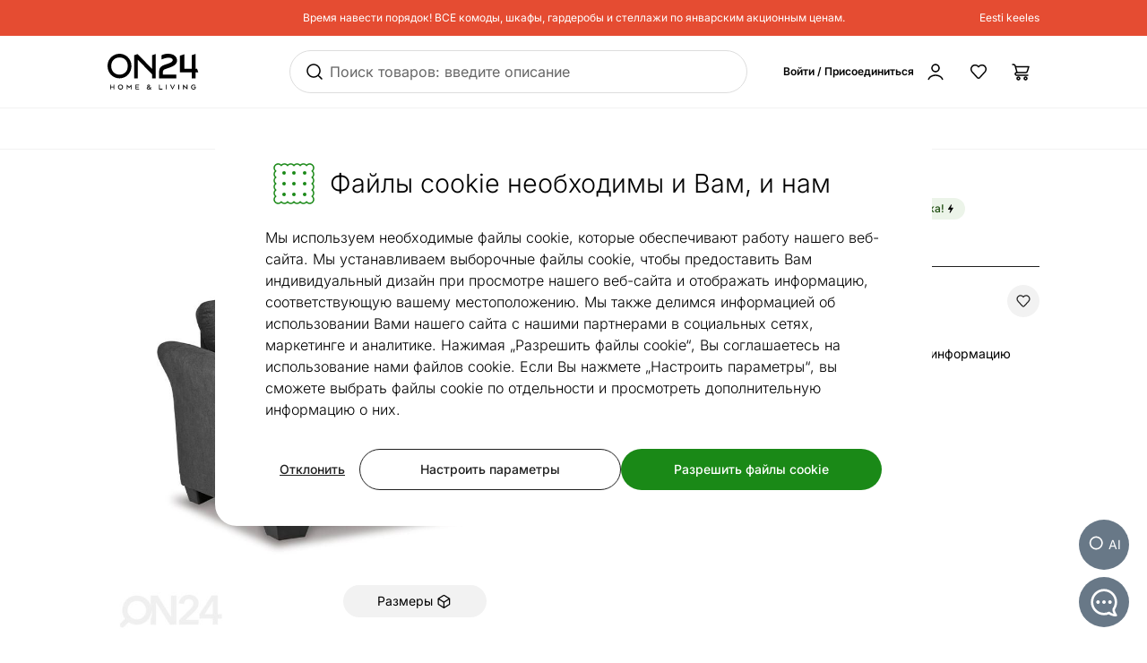

--- FILE ---
content_type: text/html;charset=utf-8
request_url: https://ru.on24.ee/p/471737/3-%D0%BC%D0%B5%D1%81%D1%82%D0%BD%D1%8B%D0%B9-%D0%B4%D0%B8%D0%B2%D0%B0%D0%BD
body_size: 101706
content:
<!DOCTYPE html><html  lang="ru" class=""><head><meta charset="utf-8"><meta name="viewport" content="width=device-width, initial-scale=1"><title>3-местный диван BM-471737 - ON24 Home &amp; Living</title><style>@font-face{font-display:swap;font-family:Inter;font-style:normal;font-weight:300 700;src:url(/fonts/Inter-normal-300_700-cyrillic-ext.woff2) format("woff2");unicode-range:u+0460-052f,u+1c80-1c8a,u+20b4,u+2de0-2dff,u+a640-a69f,u+fe2e-fe2f}@font-face{font-display:swap;font-family:Inter;font-style:normal;font-weight:300 700;src:url(/fonts/Inter-normal-300_700-cyrillic.woff2) format("woff2");unicode-range:u+0301,u+0400-045f,u+0490-0491,u+04b0-04b1,u+2116}@font-face{font-display:swap;font-family:Inter;font-style:normal;font-weight:300 700;src:url(/fonts/Inter-normal-300_700-greek-ext.woff2) format("woff2");unicode-range:u+1f??}@font-face{font-display:swap;font-family:Inter;font-style:normal;font-weight:300 700;src:url(/fonts/Inter-normal-300_700-greek.woff2) format("woff2");unicode-range:u+0370-0377,u+037a-037f,u+0384-038a,u+038c,u+038e-03a1,u+03a3-03ff}@font-face{font-display:swap;font-family:Inter;font-style:normal;font-weight:300 700;src:url(/fonts/Inter-normal-300_700-vietnamese.woff2) format("woff2");unicode-range:u+0102-0103,u+0110-0111,u+0128-0129,u+0168-0169,u+01a0-01a1,u+01af-01b0,u+0300-0301,u+0303-0304,u+0308-0309,u+0323,u+0329,u+1ea0-1ef9,u+20ab}@font-face{font-display:swap;font-family:Inter;font-style:normal;font-weight:300 700;src:url(/fonts/Inter-normal-300_700-latin-ext.woff2) format("woff2");unicode-range:u+0100-02ba,u+02bd-02c5,u+02c7-02cc,u+02ce-02d7,u+02dd-02ff,u+0304,u+0308,u+0329,u+1d00-1dbf,u+1e00-1e9f,u+1ef2-1eff,u+2020,u+20a0-20ab,u+20ad-20c0,u+2113,u+2c60-2c7f,u+a720-a7ff}@font-face{font-display:swap;font-family:Inter;font-style:normal;font-weight:300 700;src:url(/fonts/Inter-normal-300_700-latin.woff2) format("woff2");unicode-range:u+00??,u+0131,u+0152-0153,u+02bb-02bc,u+02c6,u+02da,u+02dc,u+0304,u+0308,u+0329,u+2000-206f,u+20ac,u+2122,u+2191,u+2193,u+2212,u+2215,u+feff,u+fffd}</style><style>@font-face{ascent-override:96.2107%;descent-override:23.9821%;font-family:Inter fallback;line-gap-override:0%;size-adjust:100.6904%;src:local("Noto Sans")}@font-face{ascent-override:90.4869%;descent-override:22.5554%;font-family:Inter fallback;line-gap-override:0%;size-adjust:107.0596%;src:local("Arial")}@font-face{ascent-override:91.3393%;descent-override:22.7679%;font-family:Inter fallback;line-gap-override:0%;size-adjust:106.0606%;src:local("Helvetica Neue")}@font-face{ascent-override:90.2887%;descent-override:22.506%;font-family:Inter fallback;line-gap-override:0%;size-adjust:107.2947%;src:local("Roboto")}@font-face{ascent-override:89.9914%;descent-override:22.4319%;font-family:Inter fallback;line-gap-override:0%;size-adjust:107.6492%;src:local("Segoe UI")}@font-face{ascent-override:84.5404%;descent-override:21.0731%;font-family:Inter fallback;line-gap-override:0%;size-adjust:114.5902%;src:local("BlinkMacSystemFont")}</style><style>.resize-observer[data-v-b329ee4c]{background-color:transparent;border:none;opacity:0}.resize-observer[data-v-b329ee4c],.resize-observer[data-v-b329ee4c] object{display:block;height:100%;left:0;overflow:hidden;pointer-events:none;position:absolute;top:0;width:100%;z-index:-1}.v-popper__popper{left:0;outline:none;top:0;z-index:10000}.v-popper__popper.v-popper__popper--hidden{opacity:0;pointer-events:none;transition:opacity .15s,visibility .15s;visibility:hidden}.v-popper__popper.v-popper__popper--shown{opacity:1;transition:opacity .15s;visibility:visible}.v-popper__popper.v-popper__popper--skip-transition,.v-popper__popper.v-popper__popper--skip-transition>.v-popper__wrapper{transition:none!important}.v-popper__backdrop{display:none;height:100%;left:0;position:absolute;top:0;width:100%}.v-popper__inner{box-sizing:border-box;overflow-y:auto;position:relative}.v-popper__inner>div{max-height:inherit;max-width:inherit;position:relative;z-index:1}.v-popper__arrow-container{height:10px;position:absolute;width:10px}.v-popper__popper--arrow-overflow .v-popper__arrow-container,.v-popper__popper--no-positioning .v-popper__arrow-container{display:none}.v-popper__arrow-inner,.v-popper__arrow-outer{border-style:solid;height:0;left:0;position:absolute;top:0;width:0}.v-popper__arrow-inner{border-width:7px;visibility:hidden}.v-popper__arrow-outer{border-width:6px}.v-popper__popper[data-popper-placement^=bottom] .v-popper__arrow-inner,.v-popper__popper[data-popper-placement^=top] .v-popper__arrow-inner{left:-2px}.v-popper__popper[data-popper-placement^=bottom] .v-popper__arrow-outer,.v-popper__popper[data-popper-placement^=top] .v-popper__arrow-outer{left:-1px}.v-popper__popper[data-popper-placement^=top] .v-popper__arrow-inner,.v-popper__popper[data-popper-placement^=top] .v-popper__arrow-outer{border-bottom-color:transparent!important;border-bottom-width:0;border-left-color:transparent!important;border-right-color:transparent!important}.v-popper__popper[data-popper-placement^=top] .v-popper__arrow-inner{top:-2px}.v-popper__popper[data-popper-placement^=bottom] .v-popper__arrow-container{top:0}.v-popper__popper[data-popper-placement^=bottom] .v-popper__arrow-inner,.v-popper__popper[data-popper-placement^=bottom] .v-popper__arrow-outer{border-left-color:transparent!important;border-right-color:transparent!important;border-top-color:transparent!important;border-top-width:0}.v-popper__popper[data-popper-placement^=bottom] .v-popper__arrow-inner{top:-4px}.v-popper__popper[data-popper-placement^=bottom] .v-popper__arrow-outer{top:-6px}.v-popper__popper[data-popper-placement^=left] .v-popper__arrow-inner,.v-popper__popper[data-popper-placement^=right] .v-popper__arrow-inner{top:-2px}.v-popper__popper[data-popper-placement^=left] .v-popper__arrow-outer,.v-popper__popper[data-popper-placement^=right] .v-popper__arrow-outer{top:-1px}.v-popper__popper[data-popper-placement^=right] .v-popper__arrow-inner,.v-popper__popper[data-popper-placement^=right] .v-popper__arrow-outer{border-bottom-color:transparent!important;border-left-color:transparent!important;border-left-width:0;border-top-color:transparent!important}.v-popper__popper[data-popper-placement^=right] .v-popper__arrow-inner{left:-4px}.v-popper__popper[data-popper-placement^=right] .v-popper__arrow-outer{left:-6px}.v-popper__popper[data-popper-placement^=left] .v-popper__arrow-container{right:-10px}.v-popper__popper[data-popper-placement^=left] .v-popper__arrow-inner,.v-popper__popper[data-popper-placement^=left] .v-popper__arrow-outer{border-bottom-color:transparent!important;border-right-color:transparent!important;border-right-width:0;border-top-color:transparent!important}.v-popper__popper[data-popper-placement^=left] .v-popper__arrow-inner{left:-2px}.v-popper--theme-tooltip .v-popper__inner{background:#000c;border-radius:6px;color:#fff;padding:7px 12px 6px}.v-popper--theme-tooltip .v-popper__arrow-outer{border-color:#000c}.v-popper--theme-dropdown .v-popper__inner{background:#fff;border:1px solid #ddd;border-radius:6px;box-shadow:0 6px 30px #0000001a;color:#000}.v-popper--theme-dropdown .v-popper__arrow-inner{border-color:#fff;visibility:visible}.v-popper--theme-dropdown .v-popper__arrow-outer{border-color:#ddd}</style><style>*,:after,:before{--tw-border-spacing-x:0;--tw-border-spacing-y:0;--tw-translate-x:0;--tw-translate-y:0;--tw-rotate:0;--tw-skew-x:0;--tw-skew-y:0;--tw-scale-x:1;--tw-scale-y:1;--tw-pan-x: ;--tw-pan-y: ;--tw-pinch-zoom: ;--tw-scroll-snap-strictness:proximity;--tw-gradient-from-position: ;--tw-gradient-via-position: ;--tw-gradient-to-position: ;--tw-ordinal: ;--tw-slashed-zero: ;--tw-numeric-figure: ;--tw-numeric-spacing: ;--tw-numeric-fraction: ;--tw-ring-inset: ;--tw-ring-offset-width:0px;--tw-ring-offset-color:#fff;--tw-ring-color:#3b82f680;--tw-ring-offset-shadow:0 0 #0000;--tw-ring-shadow:0 0 #0000;--tw-shadow:0 0 #0000;--tw-shadow-colored:0 0 #0000;--tw-blur: ;--tw-brightness: ;--tw-contrast: ;--tw-grayscale: ;--tw-hue-rotate: ;--tw-invert: ;--tw-saturate: ;--tw-sepia: ;--tw-drop-shadow: ;--tw-backdrop-blur: ;--tw-backdrop-brightness: ;--tw-backdrop-contrast: ;--tw-backdrop-grayscale: ;--tw-backdrop-hue-rotate: ;--tw-backdrop-invert: ;--tw-backdrop-opacity: ;--tw-backdrop-saturate: ;--tw-backdrop-sepia: ;--tw-contain-size: ;--tw-contain-layout: ;--tw-contain-paint: ;--tw-contain-style: }::backdrop{--tw-border-spacing-x:0;--tw-border-spacing-y:0;--tw-translate-x:0;--tw-translate-y:0;--tw-rotate:0;--tw-skew-x:0;--tw-skew-y:0;--tw-scale-x:1;--tw-scale-y:1;--tw-pan-x: ;--tw-pan-y: ;--tw-pinch-zoom: ;--tw-scroll-snap-strictness:proximity;--tw-gradient-from-position: ;--tw-gradient-via-position: ;--tw-gradient-to-position: ;--tw-ordinal: ;--tw-slashed-zero: ;--tw-numeric-figure: ;--tw-numeric-spacing: ;--tw-numeric-fraction: ;--tw-ring-inset: ;--tw-ring-offset-width:0px;--tw-ring-offset-color:#fff;--tw-ring-color:#3b82f680;--tw-ring-offset-shadow:0 0 #0000;--tw-ring-shadow:0 0 #0000;--tw-shadow:0 0 #0000;--tw-shadow-colored:0 0 #0000;--tw-blur: ;--tw-brightness: ;--tw-contrast: ;--tw-grayscale: ;--tw-hue-rotate: ;--tw-invert: ;--tw-saturate: ;--tw-sepia: ;--tw-drop-shadow: ;--tw-backdrop-blur: ;--tw-backdrop-brightness: ;--tw-backdrop-contrast: ;--tw-backdrop-grayscale: ;--tw-backdrop-hue-rotate: ;--tw-backdrop-invert: ;--tw-backdrop-opacity: ;--tw-backdrop-saturate: ;--tw-backdrop-sepia: ;--tw-contain-size: ;--tw-contain-layout: ;--tw-contain-paint: ;--tw-contain-style: }/*! tailwindcss v3.4.17 | MIT License | https://tailwindcss.com*/*,:after,:before{border:0 solid #e5e7eb;box-sizing:border-box}:after,:before{--tw-content:""}:host,html{line-height:1.5;-webkit-text-size-adjust:100%;font-family:Inter,Inter fallback,Helvetica,ui-sans-serif,system-ui,sans-serif,Apple Color Emoji,Segoe UI Emoji,Segoe UI Symbol,Noto Color Emoji;font-feature-settings:normal;font-variation-settings:normal;tab-size:4;-webkit-tap-highlight-color:transparent}body{line-height:inherit;margin:0}hr{border-top-width:1px;color:inherit;height:0}abbr:where([title]){-webkit-text-decoration:underline dotted;text-decoration:underline dotted}h1,h2,h3,h4,h5,h6{font-size:inherit;font-weight:inherit}a{color:inherit;text-decoration:inherit}b,strong{font-weight:bolder}code,kbd,pre,samp{font-family:ui-monospace,SFMono-Regular,Menlo,Monaco,Consolas,Liberation Mono,Courier New,monospace;font-feature-settings:normal;font-size:1em;font-variation-settings:normal}small{font-size:80%}sub,sup{font-size:75%;line-height:0;position:relative;vertical-align:initial}sub{bottom:-.25em}sup{top:-.5em}table{border-collapse:collapse;border-color:inherit;text-indent:0}button,input,optgroup,select,textarea{color:inherit;font-family:inherit;font-feature-settings:inherit;font-size:100%;font-variation-settings:inherit;font-weight:inherit;letter-spacing:inherit;line-height:inherit;margin:0;padding:0}button,select{text-transform:none}button{-webkit-appearance:button;background-color:initial;background-image:none}button,input:where([type=button]),input:where([type=reset]),input:where([type=submit]){-webkit-appearance:button;background-color:initial;background-image:none}:-moz-focusring{outline:auto}:-moz-ui-invalid{box-shadow:none}progress{vertical-align:initial}::-webkit-inner-spin-button,::-webkit-outer-spin-button{height:auto}[type=search]{-webkit-appearance:textfield;outline-offset:-2px}::-webkit-search-decoration{-webkit-appearance:none}::-webkit-file-upload-button{-webkit-appearance:button;font:inherit}summary{display:list-item}blockquote,dd,dl,figure,h1,h2,h3,h4,h5,h6,hr,p,pre{margin:0}fieldset{margin:0}fieldset,legend{padding:0}menu,ol,ul{list-style:none;margin:0;padding:0}dialog{padding:0}textarea{resize:vertical}input::placeholder,textarea::placeholder{color:#9ca3af;opacity:1}[role=button],button{cursor:pointer}:disabled{cursor:default}audio,canvas,embed,iframe,img,object,svg,video{display:block;vertical-align:middle}img,video{height:auto;max-width:100%}[hidden]:where(:not([hidden=until-found])){display:none}#tw-chat-root iframe{z-index:100!important}.text>*+*{margin-top:1em}.text>*+.text-h1,.text>*+.text-h2,.text>*+.text-h3,.text>*+.text-h4,.text>*+.text-h5,.text>*+h1,.text>*+h2,.text>*+h3,.text>*+h4,.text>*+h5{margin-top:1.5em}.text a{--tw-text-opacity:1;color:rgb(26 137 23/var(--tw-text-opacity,1));text-decoration-line:underline}.text a:hover{text-decoration-line:none}.text>*+.h1,.text>*+h1{margin-top:1.5em}.h1,h1{font-size:2.25rem;font-weight:500;line-height:2.5rem}.text>*+.h2,.text>*+h2{margin-top:1.5em}.h2,h2{font-size:1.8rem;font-weight:500;line-height:2rem}.text>*+.h3,.text>*+h3{margin-top:1.5em}.h3,h3{font-size:1.5rem;font-weight:500;line-height:1.75rem}.text>*+.h4,.text>*+h4{margin-top:1.5em}.h4,h4{font-size:1.25rem;font-weight:500;line-height:1.5rem}.link{text-decoration-line:none}.link,.link:hover{--tw-text-opacity:1;color:rgb(32 32 32/var(--tw-text-opacity,1))}.link:hover{text-decoration-line:underline}.link:focus{--tw-text-opacity:1;color:rgb(32 32 32/var(--tw-text-opacity,1))}.link:active{--tw-text-opacity:1;color:rgb(169 169 169/var(--tw-text-opacity,1))}ul.list{list-style-type:disc;padding-left:1.25rem}ul.list li{padding-bottom:.625rem}.subtitle{font-size:1.125rem;font-weight:500;line-height:1.375rem}.subheading{font-size:1rem;font-weight:500;line-height:1rem}.subheading>*+*{margin-top:10px}.form-input,.form-multiselect,.form-select,.form-textarea{appearance:none;background-color:#fff;border-color:#6b7280;border-radius:0;border-width:1px;font-size:1rem;line-height:1.5rem;padding:.5rem .75rem;--tw-shadow:0 0 #0000}.form-input:focus,.form-multiselect:focus,.form-select:focus,.form-textarea:focus{outline:2px solid #0000;outline-offset:2px;--tw-ring-inset:var(--tw-empty, );--tw-ring-offset-width:0px;--tw-ring-offset-color:#fff;--tw-ring-color:#2563eb;--tw-ring-offset-shadow:var(--tw-ring-inset) 0 0 0 var(--tw-ring-offset-width) var(--tw-ring-offset-color);--tw-ring-shadow:var(--tw-ring-inset) 0 0 0 calc(1px + var(--tw-ring-offset-width)) var(--tw-ring-color);border-color:#2563eb;box-shadow:var(--tw-ring-offset-shadow),var(--tw-ring-shadow),var(--tw-shadow)}.form-input::placeholder,.form-textarea::placeholder{color:#6b7280;opacity:1}.form-input::-webkit-datetime-edit-fields-wrapper{padding:0}.form-input::-webkit-date-and-time-value{min-height:1.5em;text-align:inherit}.form-input::-webkit-datetime-edit{display:inline-flex}.form-input::-webkit-datetime-edit,.form-input::-webkit-datetime-edit-day-field,.form-input::-webkit-datetime-edit-hour-field,.form-input::-webkit-datetime-edit-meridiem-field,.form-input::-webkit-datetime-edit-millisecond-field,.form-input::-webkit-datetime-edit-minute-field,.form-input::-webkit-datetime-edit-month-field,.form-input::-webkit-datetime-edit-second-field,.form-input::-webkit-datetime-edit-year-field{padding-bottom:0;padding-top:0}.form-select{background-image:url("data:image/svg+xml;charset=utf-8,%3Csvg xmlns='http://www.w3.org/2000/svg' fill='none' viewBox='0 0 20 20'%3E%3Cpath stroke='%236b7280' stroke-linecap='round' stroke-linejoin='round' stroke-width='1.5' d='m6 8 4 4 4-4'/%3E%3C/svg%3E");background-position:right .5rem center;background-repeat:no-repeat;background-size:1.5em 1.5em;padding-right:2.5rem;-webkit-print-color-adjust:exact;print-color-adjust:exact}.form-select:where([size]:not([size="1"])){background-image:none;background-position:0 0;background-repeat:unset;background-size:initial;padding-right:.75rem;-webkit-print-color-adjust:unset;print-color-adjust:unset}.form-checkbox,.form-radio{appearance:none;background-color:#fff;background-origin:border-box;border-color:#202020;border-width:1px;color:#2563eb;display:inline-block;flex-shrink:0;height:1rem;padding:0;-webkit-print-color-adjust:exact;print-color-adjust:exact;-webkit-user-select:none;user-select:none;vertical-align:middle;width:1rem;--tw-shadow:0 0 #0000}.form-radio{border-radius:100%}.form-checkbox:focus-visible,.form-radio:focus-visible{outline:2px solid #0000;outline-offset:2px;--tw-ring-inset:var(--tw-empty, );--tw-ring-offset-width:0px;--tw-ring-offset-color:#fff;--tw-ring-color:#202020;--tw-ring-offset-shadow:var(--tw-ring-inset) 0 0 0 var(--tw-ring-offset-width) var(--tw-ring-offset-color);--tw-ring-shadow:var(--tw-ring-inset) 0 0 0 calc(2px + var(--tw-ring-offset-width)) var(--tw-ring-color);box-shadow:var(--tw-ring-offset-shadow),var(--tw-ring-shadow),var(--tw-shadow)}.form-checkbox:checked,.form-radio:checked{background-color:currentColor;background-position:50%;background-repeat:no-repeat;background-size:100% 100%}.form-radio:checked{background-image:url("data:image/svg+xml;charset=utf-8,%3Csvg xmlns='http://www.w3.org/2000/svg' fill='%23202020' viewBox='0 0 16 16'%3E%3Ccircle cx='8' cy='8' r='3'/%3E%3C/svg%3E")}@media (forced-colors:active){.form-radio:checked{appearance:auto}}.form-checkbox:checked:focus,.form-checkbox:checked:hover,.form-radio:checked:focus,.form-radio:checked:hover{background-color:currentColor}.btn{appearance:none;border-radius:.5rem;border-width:0;cursor:pointer;display:inline-block;min-height:2.25rem;position:relative;--tw-bg-opacity:1;background-color:rgb(26 137 23/var(--tw-bg-opacity,1));font-size:1rem;font-weight:500;line-height:1.25rem;padding:.75rem 1.5rem;text-align:center;vertical-align:middle;--tw-text-opacity:1;color:rgb(255 255 255/var(--tw-text-opacity,1));text-decoration-line:none;transition-duration:.15s;transition-property:color,background-color,border-color,text-decoration-color,fill,stroke;transition-timing-function:cubic-bezier(.4,0,.2,1)}.btn:focus,.btn:hover{--tw-bg-opacity:1;background-color:rgb(52 112 34/var(--tw-bg-opacity,1))}.btn:active{--tw-bg-opacity:1;background-color:rgb(26 137 23/var(--tw-bg-opacity,1))}@media (min-width:1000px){.btn{font-size:.875rem;line-height:1.25rem;padding:.5rem 1rem}}.btn.btn-disabled,.btn:disabled{cursor:not-allowed;--tw-bg-opacity:1;background-color:rgb(26 137 23/var(--tw-bg-opacity,1));--tw-text-opacity:1;color:rgb(255 255 255/var(--tw-text-opacity,1));opacity:.5}.btn.btn-tall{padding-bottom:.625rem;padding-top:.625rem}.btn.btn-condensed{padding:.375rem .75rem}@media (min-width:440px){.btn.btn-condensed{padding:.75rem 1.5rem}}@media (min-width:1000px){.btn.btn-condensed{padding:.5rem 1rem}}.btn-secondary{border-width:1px;--tw-border-opacity:1;background-color:initial;border-color:rgb(32 32 32/var(--tw-border-opacity,1));--tw-text-opacity:1;color:rgb(32 32 32/var(--tw-text-opacity,1))}.btn-secondary:focus,.btn-secondary:hover{--tw-border-opacity:1;background-color:initial;border-color:rgb(169 169 169/var(--tw-border-opacity,1))}.btn-secondary:active{--tw-border-opacity:1;background-color:initial;border-color:rgb(26 137 23/var(--tw-border-opacity,1))}@media (min-width:1000px){.btn-secondary{padding-bottom:7px;padding-top:7px}}.btn-secondary.btn-disabled,.btn-secondary:disabled{--tw-border-opacity:1;border-color:rgb(32 32 32/var(--tw-border-opacity,1))}.btn-flat,.btn-secondary.btn-disabled,.btn-secondary:disabled{background-color:initial;--tw-text-opacity:1;color:rgb(32 32 32/var(--tw-text-opacity,1))}.btn-flat{padding:.625rem 1rem}.btn-flat:focus,.btn-flat:hover{--tw-bg-opacity:1;background-color:rgb(246 248 244/var(--tw-bg-opacity,1))}.btn-flat:active{--tw-bg-opacity:1;background-color:rgb(236 244 233/var(--tw-bg-opacity,1))}.btn-inverted.btn-disabled,.btn-inverted:disabled{--tw-bg-opacity:1;background-color:rgb(246 248 244/var(--tw-bg-opacity,1));--tw-text-opacity:1;color:rgb(32 32 32/var(--tw-text-opacity,1))}.btn-secondary-inverted.btn-disabled,.btn-secondary-inverted:disabled{--tw-border-opacity:1;background-color:initial;border-color:rgb(255 255 255/var(--tw-border-opacity,1))}.btn-flat-inverted.btn-disabled,.btn-flat-inverted:disabled{background-color:initial;--tw-text-opacity:1;color:rgb(215 231 209/var(--tw-text-opacity,1))}.btn-cart.btn-disabled,.btn-cart:disabled{background-color:rgb(178 221 162/var(--tw-bg-opacity,1));opacity:.5}.btn-cart.btn-disabled,.btn-cart:disabled,.btn-product-search-related{--tw-bg-opacity:1;--tw-text-opacity:1;color:rgb(32 32 32/var(--tw-text-opacity,1))}.btn-product-search-related{background-color:rgb(255 224 203/var(--tw-bg-opacity,1))}.btn-product-search-related:focus,.btn-product-search-related:hover{--tw-bg-opacity:1;background-color:rgb(254 197 159/var(--tw-bg-opacity,1))}.btn-product-search-related:active{--tw-bg-opacity:1;background-color:rgb(255 224 203/var(--tw-bg-opacity,1))}.btn-product-search-related.btn-disabled,.btn-product-search-related:disabled{--tw-bg-opacity:1;background-color:rgb(255 224 203/var(--tw-bg-opacity,1));--tw-text-opacity:1;color:rgb(32 32 32/var(--tw-text-opacity,1));opacity:.5}.btn-medium{--tw-bg-opacity:1;background-color:rgb(242 242 242/var(--tw-bg-opacity,1));--tw-text-opacity:1;color:rgb(32 32 32/var(--tw-text-opacity,1))}.btn-medium:focus,.btn-medium:hover{--tw-bg-opacity:1;background-color:rgb(221 221 221/var(--tw-bg-opacity,1))}.btn-medium.btn-disabled,.btn-medium:active,.btn-medium:disabled{--tw-bg-opacity:1;background-color:rgb(242 242 242/var(--tw-bg-opacity,1))}.btn-medium.btn-disabled,.btn-medium:disabled{opacity:.5}.btn-black{--tw-bg-opacity:1;background-color:rgb(32 32 32/var(--tw-bg-opacity,1))}.btn-black:focus,.btn-black:hover{--tw-bg-opacity:1;background-color:rgb(52 112 34/var(--tw-bg-opacity,1))}.btn-black.btn-disabled,.btn-black:active,.btn-black:disabled{--tw-bg-opacity:1;background-color:rgb(32 32 32/var(--tw-bg-opacity,1))}.btn-black.btn-disabled,.btn-black:disabled{opacity:.5}.btn-outline{border-width:1px;--tw-border-opacity:1;background-color:initial;border-color:rgb(32 32 32/var(--tw-border-opacity,1));--tw-text-opacity:1;color:rgb(0 0 0/var(--tw-text-opacity,1))}.btn-outline:active,.btn-outline:focus,.btn-outline:hover{--tw-bg-opacity:1;background-color:rgb(32 32 32/var(--tw-bg-opacity,1));--tw-text-opacity:1;color:rgb(255 255 255/var(--tw-text-opacity,1))}.btn-outline.btn-disabled,.btn-outline:disabled{background-color:initial;opacity:.5}@media (min-width:1000px){.btn-lg{padding-bottom:.625rem;padding-top:.625rem}}.btn-rounded{border-radius:9999px}.btn-icon{padding:.5rem}.btn-interactive{background-color:initial;--tw-text-opacity:1;color:rgb(32 32 32/var(--tw-text-opacity,1))}.btn-interactive:focus,.btn-interactive:hover{--tw-bg-opacity:1;background-color:rgb(249 249 249/var(--tw-bg-opacity,1))}.btn-interactive:active{--tw-text-opacity:1;color:rgb(26 137 23/var(--tw-text-opacity,1))}.btn-product{border-radius:9999px;width:100%;--tw-bg-opacity:1;--tw-text-opacity:1;color:rgb(32 32 32/var(--tw-text-opacity,1))}.btn-product,.btn-product:hover{background-color:rgb(178 221 162/var(--tw-bg-opacity,1))}.btn-product:hover{--tw-bg-opacity:1}.btn-product.btn-disabled,.btn-product:active,.btn-product:disabled,.btn-product:focus{--tw-bg-opacity:1;background-color:rgb(178 221 162/var(--tw-bg-opacity,1))}.btn-product.btn-disabled,.btn-product:disabled{opacity:.5}.btn-product-strong.btn-disabled,.btn-product-strong:disabled{--tw-bg-opacity:1;background-color:rgb(26 137 23/var(--tw-bg-opacity,1));opacity:.5}.btn-product-medium.btn-disabled,.btn-product-medium:disabled{--tw-bg-opacity:1;background-color:rgb(242 242 242/var(--tw-bg-opacity,1));opacity:.5}.locker-slider .multiselect__input{background-color:initial;--tw-text-opacity:1;color:rgb(32 32 32/var(--tw-text-opacity,1))}.locker-slider .multiselect__input::placeholder{--tw-text-opacity:1;color:rgb(169 169 169/var(--tw-text-opacity,1))}@media (min-width:1000px){.locker-slider .multiselect__input{font-size:.875rem;line-height:1.125rem}}.locker-slider .multiselect__tags{border-radius:.25rem;--tw-border-opacity:1;border-color:rgb(221 221 221/var(--tw-border-opacity,1));--tw-bg-opacity:1;background-color:rgb(255 255 255/var(--tw-bg-opacity,1));font-size:1rem;line-height:1.5rem;padding-left:.75rem;padding-right:.75rem;padding-top:.625rem}@media (min-width:1000px){.locker-slider .multiselect__tags{font-size:.875rem;line-height:1.125rem}}.locker-slider .multiselect__content-wrapper{border-bottom-left-radius:.25rem;border-bottom-right-radius:.25rem;position:relative;--tw-border-opacity:1;border-color:rgb(32 32 32/var(--tw-border-opacity,1));transition-property:none}.locker-slider.multiselect--active .multiselect__tags{border-bottom-width:0;--tw-border-opacity:1;border-color:rgb(32 32 32/var(--tw-border-opacity,1))}.locker-slider.locker-slider--error .multiselect__content-wrapper,.locker-slider.locker-slider--error .multiselect__tags{--tw-border-opacity:1;border-color:rgb(218 46 8/var(--tw-border-opacity,1))}.locker-slider .multiselect__placeholder,.locker-slider .multiselect__single{background-color:initial;margin-bottom:.625rem;min-height:18px;padding-left:0;padding-top:0}.locker-slider .multiselect__single{padding-right:1.5rem}.locker-slider .multiselect__option{--tw-bg-opacity:1;background-color:rgb(255 255 255/var(--tw-bg-opacity,1));padding:.25rem .5rem;--tw-text-opacity:1;color:rgb(32 32 32/var(--tw-text-opacity,1))}.locker-slider .multiselect__option.multiselect__option--selected,.locker-slider .multiselect__option:hover{--tw-text-opacity:1;color:rgb(26 137 23/var(--tw-text-opacity,1))}.locker-slider .multiselect__option.multiselect__option--selected{font-weight:400}.locker-slider .multiselect__option.multiselect__option--group{--tw-bg-opacity:1!important;background-color:rgb(255 255 255/var(--tw-bg-opacity,1))!important;font-weight:500!important;--tw-text-opacity:1!important;color:rgb(32 32 32/var(--tw-text-opacity,1))!important}.locker-slider .multiselect__option.multiselect__option--selected.multiselect__option--highlight{--tw-bg-opacity:1;background-color:rgb(255 255 255/var(--tw-bg-opacity,1))}.locker-slider.locker-slider--background-light-strong .multiselect__option,.locker-slider.locker-slider--background-light-strong .multiselect__tags{--tw-bg-opacity:1;background-color:rgb(246 248 244/var(--tw-bg-opacity,1))}.locker-slider.locker-slider--background-light-strong .multiselect__option.multiselect__option--group{--tw-bg-opacity:1!important;background-color:rgb(246 248 244/var(--tw-bg-opacity,1))!important}.locker-slider.locker-slider--background-light-strong .multiselect__option.multiselect__option--selected.multiselect__option--highlight{--tw-bg-opacity:1;background-color:rgb(246 248 244/var(--tw-bg-opacity,1))}.sr-only{height:1px;margin:-1px;overflow:hidden;padding:0;position:absolute;width:1px;clip:rect(0,0,0,0);border-width:0;white-space:nowrap}.pointer-events-none{pointer-events:none}.pointer-events-auto{pointer-events:auto}.visible{visibility:visible}.invisible{visibility:hidden}.static{position:static}.fixed{position:fixed}.absolute{position:absolute}.relative{position:relative}.sticky{position:sticky}.inset-0{bottom:0;top:0}.inset-0,.inset-x-0{left:0;right:0}.inset-x-14{left:3.5rem;right:3.5rem}.-left-8{left:-2rem}.-right-2{right:-.5rem}.-top-1{top:-.25rem}.-top-2{top:-.5rem}.-top-6{top:-1.5rem}.-top-px{top:-1px}.bottom-0{bottom:0}.bottom-20{bottom:5rem}.bottom-5{bottom:1.25rem}.bottom-6{bottom:1.5rem}.bottom-\[3px\]{bottom:3px}.left-0{left:0}.left-1\/2,.left-2\/4{left:50%}.left-20{left:5rem}.left-4{left:1rem}.left-5{left:1.25rem}.left-8{left:2rem}.right-0{right:0}.right-2{right:.5rem}.right-3{right:.75rem}.right-4{right:1rem}.right-5{right:1.25rem}.right-\[-5px\]{right:-5px}.top-0{top:0}.top-1\.5{top:.375rem}.top-1\/2{top:50%}.top-2{top:.5rem}.top-2\.5{top:.625rem}.top-2\/4{top:50%}.top-3{top:.75rem}.top-4{top:1rem}.top-\[-5px\]{top:-5px}.top-\[45px\]{top:45px}.top-\[60px\]{top:60px}.top-full{top:100%}.\!z-\[1003\]{z-index:1003!important}.-z-10{z-index:-10}.z-0{z-index:0}.z-10{z-index:10}.z-20{z-index:20}.z-30{z-index:30}.z-50{z-index:50}.z-\[-1\]{z-index:-1}.z-\[1\]{z-index:1}.z-\[29\]{z-index:29}.z-\[31\]{z-index:31}.order-1{order:1}.order-2{order:2}.order-first{order:-9999}.order-last{order:9999}.col-\[1\]{grid-column:1}.col-span-1{grid-column:span 1/span 1}.col-span-2{grid-column:span 2/span 2}.col-span-3{grid-column:span 3/span 3}.col-span-4{grid-column:span 4/span 4}.col-span-8{grid-column:span 8/span 8}.col-span-9{grid-column:span 9/span 9}.col-start-1{grid-column-start:1}.col-start-11{grid-column-start:11}.col-start-9{grid-column-start:9}.row-\[1\]{grid-row:1}.row-\[1_\/_span_2\]{grid-row:1/span 2}.row-span-2{grid-row:span 2/span 2}.row-start-1{grid-row-start:1}.float-right{float:right}.clear-both{clear:both}.-m-1{margin:-.25rem}.-m-2{margin:-.5rem}.-m-3{margin:-.75rem}.m-2{margin:.5rem}.m-auto{margin:auto}.-mx-1{margin-left:-.25rem;margin-right:-.25rem}.-mx-2{margin-left:-.5rem;margin-right:-.5rem}.-mx-2\.5{margin-left:-.625rem;margin-right:-.625rem}.-mx-5{margin-left:-1.25rem;margin-right:-1.25rem}.-my-2{margin-bottom:-.5rem;margin-top:-.5rem}.-my-4{margin-bottom:-1rem;margin-top:-1rem}.mx-0{margin-left:0;margin-right:0}.mx-0\.5{margin-left:.125rem;margin-right:.125rem}.mx-1{margin-left:.25rem;margin-right:.25rem}.mx-2{margin-left:.5rem;margin-right:.5rem}.mx-4{margin-left:1rem;margin-right:1rem}.mx-5{margin-left:1.25rem;margin-right:1.25rem}.mx-auto{margin-left:auto;margin-right:auto}.mx-px{margin-left:1px;margin-right:1px}.my-1{margin-bottom:.25rem;margin-top:.25rem}.my-10{margin-bottom:2.5rem;margin-top:2.5rem}.my-12{margin-bottom:3rem;margin-top:3rem}.my-2{margin-bottom:.5rem;margin-top:.5rem}.my-20{margin-bottom:5rem;margin-top:5rem}.my-3{margin-bottom:.75rem;margin-top:.75rem}.my-4{margin-bottom:1rem;margin-top:1rem}.my-5{margin-bottom:1.25rem;margin-top:1.25rem}.my-6{margin-bottom:1.5rem;margin-top:1.5rem}.my-8{margin-bottom:2rem;margin-top:2rem}.my-auto{margin-bottom:auto;margin-top:auto}.-mb-2{margin-bottom:-.5rem}.-mb-2\.5{margin-bottom:-.625rem}.-mb-6{margin-bottom:-1.5rem}.-ml-4{margin-left:-1rem}.-ml-5{margin-left:-1.25rem}.-mr-1{margin-right:-.25rem}.-mr-2{margin-right:-.5rem}.-mr-5{margin-right:-1.25rem}.-mt-2{margin-top:-.5rem}.-mt-3{margin-top:-.75rem}.-mt-4{margin-top:-1rem}.-mt-6{margin-top:-1.5rem}.mb-0\.5{margin-bottom:.125rem}.mb-1{margin-bottom:.25rem}.mb-10{margin-bottom:2.5rem}.mb-12{margin-bottom:3rem}.mb-2{margin-bottom:.5rem}.mb-2\.5{margin-bottom:.625rem}.mb-20{margin-bottom:5rem}.mb-3{margin-bottom:.75rem}.mb-3\.5{margin-bottom:.875rem}.mb-4{margin-bottom:1rem}.mb-5{margin-bottom:1.25rem}.mb-6{margin-bottom:1.5rem}.mb-8{margin-bottom:2rem}.ml-0\.5{margin-left:.125rem}.ml-1{margin-left:.25rem}.ml-1\.5{margin-left:.375rem}.ml-2{margin-left:.5rem}.ml-3{margin-left:.75rem}.ml-3\.5{margin-left:.875rem}.ml-4{margin-left:1rem}.ml-5{margin-left:1.25rem}.ml-6{margin-left:1.5rem}.ml-\[21px\]{margin-left:21px}.ml-auto{margin-left:auto}.mr-1{margin-right:.25rem}.mr-1\.5{margin-right:.375rem}.mr-2{margin-right:.5rem}.mr-3{margin-right:.75rem}.mr-4{margin-right:1rem}.mr-6{margin-right:1.5rem}.mt-0{margin-top:0}.mt-0\.5{margin-top:.125rem}.mt-1{margin-top:.25rem}.mt-1\.5{margin-top:.375rem}.mt-10{margin-top:2.5rem}.mt-11{margin-top:2.75rem}.mt-12{margin-top:3rem}.mt-16{margin-top:4rem}.mt-2{margin-top:.5rem}.mt-2\.5{margin-top:.625rem}.mt-3{margin-top:.75rem}.mt-4{margin-top:1rem}.mt-5{margin-top:1.25rem}.mt-6{margin-top:1.5rem}.mt-7{margin-top:1.75rem}.mt-8{margin-top:2rem}.mt-9{margin-top:2.25rem}.mt-auto{margin-top:auto}.\!box-border{box-sizing:border-box!important}.box-border{box-sizing:border-box}.box-content{box-sizing:initial}.\!block{display:block!important}.block{display:block}.inline-block{display:inline-block}.inline{display:inline}.flex{display:flex}.inline-flex{display:inline-flex}.table{display:table}.grid{display:grid}.contents{display:contents}.list-item{display:list-item}.hidden{display:none}.aspect-2\/1,.aspect-\[2\/1\]{aspect-ratio:2/1}.aspect-\[3\/1\]{aspect-ratio:3/1}.aspect-\[4\/3\]{aspect-ratio:4/3}.aspect-\[7\/5\]{aspect-ratio:7/5}.aspect-square{aspect-ratio:1/1}.aspect-video{aspect-ratio:16/9}.size-0{height:0;width:0}.size-1\.5{height:.375rem;width:.375rem}.size-10{height:2.5rem;width:2.5rem}.size-12{height:3rem;width:3rem}.size-14{height:3.5rem;width:3.5rem}.size-16{height:4rem;width:4rem}.size-2{height:.5rem;width:.5rem}.size-24{height:6rem;width:6rem}.size-3{height:.75rem;width:.75rem}.size-4{height:1rem;width:1rem}.size-5{height:1.25rem;width:1.25rem}.size-6{height:1.5rem;width:1.5rem}.size-7{height:1.75rem;width:1.75rem}.size-8{height:2rem;width:2rem}.size-9{height:2.25rem;width:2.25rem}.size-\[52px\]{height:52px;width:52px}.size-\[inherit\]{height:inherit;width:inherit}.size-full{height:100%;width:100%}.h-0\.5{height:.125rem}.h-10{height:2.5rem}.h-20{height:5rem}.h-24{height:6rem}.h-4{height:1rem}.h-40{height:10rem}.h-60{height:15rem}.h-8{height:2rem}.h-9{height:2.25rem}.h-\[12px\]{height:12px}.h-\[138px\]{height:138px}.h-\[168px\]{height:168px}.h-\[18px\]{height:18px}.h-\[236px\]{height:236px}.h-\[45px\]{height:45px}.h-\[650px\]{height:650px}.h-\[72px\]{height:72px}.h-\[84px\]{height:84px}.h-auto{height:auto}.h-fit{height:fit-content}.h-full{height:100%}.\!max-h-\[800px\]{max-height:800px!important}.max-h-60{max-height:15rem}.max-h-64{max-height:16rem}.max-h-\[100px\]{max-height:100px}.max-h-\[30px\]{max-height:30px}.max-h-\[inherit\]{max-height:inherit}.max-h-full{max-height:100%}.max-h-window-height{max-height:var(--window-height)}.min-h-10{min-height:2.5rem}.min-h-14{min-height:3.5rem}.min-h-40{min-height:10rem}.min-h-48{min-height:12rem}.min-h-\[22\.5rem\]{min-height:22.5rem}.min-h-\[3\.75rem\]{min-height:3.75rem}.min-h-full{min-height:100%}.min-h-screen{min-height:100vh}.w-1\/2{width:50%}.w-1\/4{width:25%}.w-1\/5{width:20%}.w-12{width:3rem}.w-14{width:3.5rem}.w-16{width:4rem}.w-2\/3{width:66.666667%}.w-24{width:6rem}.w-32{width:8rem}.w-40{width:10rem}.w-60{width:15rem}.w-80{width:20rem}.w-96{width:24rem}.w-\[10\%\]{width:10%}.w-\[104px\]{width:104px}.w-\[110px\]{width:110px}.w-\[13px\]{width:13px}.w-\[15\%\]{width:15%}.w-\[22\.5rem\]{width:22.5rem}.w-\[250px\]{width:250px}.w-\[360px\]{width:360px}.w-\[422px\]{width:422px}.w-\[46px\]{width:46px}.w-\[473px\]{width:473px}.w-\[5\%\]{width:5%}.w-\[784px\]{width:784px}.w-auto{width:auto}.w-fit{width:fit-content}.w-full{width:100%}.min-w-0{min-width:0}.min-w-60{min-width:15rem}.max-w-1\/2{max-width:50%}.max-w-1\/4{max-width:25%}.max-w-40{max-width:10rem}.max-w-60{max-width:15rem}.max-w-72{max-width:18rem}.max-w-80{max-width:20rem}.max-w-\[111px\]{max-width:111px}.max-w-\[1650px\]{max-width:1650px}.max-w-\[180px\]{max-width:180px}.max-w-\[260px\]{max-width:260px}.max-w-\[360px\]{max-width:360px}.max-w-\[480px\]{max-width:480px}.max-w-\[570px\]{max-width:570px}.max-w-\[720px\]{max-width:720px}.max-w-\[784px\]{max-width:784px}.max-w-\[800px\]{max-width:800px}.max-w-full{max-width:100%}.max-w-screen-lg{max-width:1200px}.max-w-screen-xl{max-width:1440px}.max-w-screen-xs{max-width:440px}.max-w-xl{max-width:36rem}.flex-1{flex:1 1 0%}.shrink-0{flex-shrink:0}.grow{flex-grow:1}.basis-1\/2{flex-basis:50%}.basis-1\/3{flex-basis:33.333333%}.basis-1\/4{flex-basis:25%}.basis-1\/6{flex-basis:16.666667%}.basis-2\/3{flex-basis:66.666667%}.basis-3\/4{flex-basis:75%}.basis-full{flex-basis:100%}.table-auto{table-layout:auto}.origin-center{transform-origin:center}.-translate-x-1\/2,.-translate-x-2\/4{--tw-translate-x:-50%}.-translate-x-1\/2,.-translate-x-2\/4,.-translate-y-1\.5{transform:translate(var(--tw-translate-x),var(--tw-translate-y)) rotate(var(--tw-rotate)) skew(var(--tw-skew-x)) skewY(var(--tw-skew-y)) scaleX(var(--tw-scale-x)) scaleY(var(--tw-scale-y))}.-translate-y-1\.5{--tw-translate-y:-.375rem}.-translate-y-1\/2,.-translate-y-2\/4{--tw-translate-y:-50%}.-translate-y-1\/2,.-translate-y-2\/4,.-translate-y-4{transform:translate(var(--tw-translate-x),var(--tw-translate-y)) rotate(var(--tw-rotate)) skew(var(--tw-skew-x)) skewY(var(--tw-skew-y)) scaleX(var(--tw-scale-x)) scaleY(var(--tw-scale-y))}.-translate-y-4{--tw-translate-y:-1rem}.translate-x-0{--tw-translate-x:0px}.translate-x-0,.translate-x-full{transform:translate(var(--tw-translate-x),var(--tw-translate-y)) rotate(var(--tw-rotate)) skew(var(--tw-skew-x)) skewY(var(--tw-skew-y)) scaleX(var(--tw-scale-x)) scaleY(var(--tw-scale-y))}.translate-x-full{--tw-translate-x:100%}.rotate-180{--tw-rotate:180deg}.rotate-180,.rotate-90{transform:translate(var(--tw-translate-x),var(--tw-translate-y)) rotate(var(--tw-rotate)) skew(var(--tw-skew-x)) skewY(var(--tw-skew-y)) scaleX(var(--tw-scale-x)) scaleY(var(--tw-scale-y))}.rotate-90{--tw-rotate:90deg}.transform{transform:translate(var(--tw-translate-x),var(--tw-translate-y)) rotate(var(--tw-rotate)) skew(var(--tw-skew-x)) skewY(var(--tw-skew-y)) scaleX(var(--tw-scale-x)) scaleY(var(--tw-scale-y))}.transform-gpu{transform:translate3d(var(--tw-translate-x),var(--tw-translate-y),0) rotate(var(--tw-rotate)) skew(var(--tw-skew-x)) skewY(var(--tw-skew-y)) scaleX(var(--tw-scale-x)) scaleY(var(--tw-scale-y))}@keyframes fade-in{0%{opacity:0}to{opacity:1}}.animate-fade-in{animation:fade-in .15s ease-in-out forwards}@keyframes fade-out{0%{opacity:1}to{opacity:0}}.animate-fade-out{animation:fade-out .15s ease-in-out forwards}@keyframes pulse{50%{opacity:.5}}.animate-pulse{animation:pulse 2s cubic-bezier(.4,0,.6,1) infinite}@keyframes slide-in{0%{opacity:0;transform:translate3d(0,100%,0)}to{opacity:1;transform:translateZ(0)}}.animate-slide-in{animation:slide-in .3s ease-in-out forwards}@keyframes slide-out{0%{opacity:1;transform:translateZ(0)}to{opacity:0;transform:translate3d(0,-100%,0)}}.animate-slide-out{animation:slide-out .3s ease-in-out forwards}@keyframes spin{to{transform:rotate(1turn)}}.animate-spin{animation:spin 1s linear infinite}@keyframes translate-l-1\/1-in{0%{transform:translate3d(-100%,0,0)}to{transform:translateZ(0)}}.animate-translate-l-1\/1-in{animation:translate-l-1\/1-in .3s ease-in-out forwards}@keyframes translate-l-1\/1-out{0%{transform:translateZ(0)}to{transform:translate3d(-100%,0,0)}}.animate-translate-l-1\/1-out{animation:translate-l-1\/1-out .3s ease-in-out forwards}.cursor-default{cursor:default}.cursor-pointer{cursor:pointer}.touch-none{touch-action:none}.touch-manipulation{touch-action:manipulation}.select-none{-webkit-user-select:none;user-select:none}.resize{resize:both}.list-disc{list-style-type:disc}.list-none{list-style-type:none}.auto-cols-\[100\%\]{grid-auto-columns:100%}.auto-cols-\[calc\(2\/3\*100\%\)\]{grid-auto-columns:66.66667%}.grid-flow-col{grid-auto-flow:column}.auto-rows-\[1fr\]{grid-auto-rows:1fr}.grid-cols-1{grid-template-columns:repeat(1,minmax(0,1fr))}.grid-cols-12{grid-template-columns:repeat(12,minmax(0,1fr))}.grid-cols-2{grid-template-columns:repeat(2,minmax(0,1fr))}.grid-cols-3{grid-template-columns:repeat(3,minmax(0,1fr))}.grid-cols-\[1fr_auto\]{grid-template-columns:1fr auto}.grid-cols-\[max-content_1fr\]{grid-template-columns:max-content 1fr}.flex-row-reverse{flex-direction:row-reverse}.flex-col{flex-direction:column}.flex-col-reverse{flex-direction:column-reverse}.flex-wrap{flex-wrap:wrap}.content-start{align-content:flex-start}.items-start{align-items:flex-start}.items-end{align-items:flex-end}.items-center{align-items:center}.items-baseline{align-items:baseline}.justify-start{justify-content:flex-start}.justify-end{justify-content:flex-end}.justify-center{justify-content:center}.justify-between{justify-content:space-between}.gap-0\.5{gap:.125rem}.gap-1{gap:.25rem}.gap-10{gap:2.5rem}.gap-2{gap:.5rem}.gap-3{gap:.75rem}.gap-4{gap:1rem}.gap-5{gap:1.25rem}.gap-6{gap:1.5rem}.gap-\[1em\]{gap:1em}.gap-px{gap:1px}.gap-x-0\.5{column-gap:.125rem}.gap-x-1\.5{column-gap:.375rem}.gap-x-12{column-gap:3rem}.gap-x-2{column-gap:.5rem}.gap-x-5{column-gap:1.25rem}.gap-x-6{column-gap:1.5rem}.gap-y-0\.5{row-gap:.125rem}.gap-y-1{row-gap:.25rem}.gap-y-2{row-gap:.5rem}.gap-y-3{row-gap:.75rem}.gap-y-4{row-gap:1rem}.gap-y-6{row-gap:1.5rem}.divide-y>:not([hidden])~:not([hidden]){--tw-divide-y-reverse:0;border-bottom-width:calc(1px*var(--tw-divide-y-reverse));border-top-width:calc(1px*(1 - var(--tw-divide-y-reverse)))}.divide-border>:not([hidden])~:not([hidden]){--tw-divide-opacity:1;border-color:rgb(32 32 32/var(--tw-divide-opacity,1))}.divide-border-medium>:not([hidden])~:not([hidden]){--tw-divide-opacity:1;border-color:rgb(221 221 221/var(--tw-divide-opacity,1))}.self-center{align-self:center}.justify-self-end{justify-self:end}.overflow-auto{overflow:auto}.overflow-hidden{overflow:hidden}.overflow-y-auto{overflow-y:auto}.truncate{overflow:hidden;white-space:nowrap}.text-ellipsis,.truncate{text-overflow:ellipsis}.hyphens-auto{-webkit-hyphens:auto;hyphens:auto}.whitespace-normal{white-space:normal}.whitespace-nowrap{white-space:nowrap}.whitespace-pre{white-space:pre}.break-normal{overflow-wrap:normal;word-break:normal}.rounded{border-radius:.25rem}.rounded-2xl{border-radius:1rem}.rounded-3xl{border-radius:1.5rem}.rounded-button{border-radius:160px}.rounded-full{border-radius:9999px}.rounded-lg{border-radius:.5rem}.rounded-md{border-radius:.375rem}.rounded-pill{border-radius:80px}.rounded-sm{border-radius:.125rem}.rounded-xl{border-radius:.75rem}.rounded-b-2xl{border-bottom-left-radius:1rem;border-bottom-right-radius:1rem}.rounded-l-lg{border-bottom-left-radius:.5rem;border-top-left-radius:.5rem}.rounded-l-xl{border-bottom-left-radius:.75rem;border-top-left-radius:.75rem}.rounded-r-lg{border-bottom-right-radius:.5rem;border-top-right-radius:.5rem}.rounded-r-xl{border-bottom-right-radius:.75rem;border-top-right-radius:.75rem}.rounded-t-\[180px\]{border-top-left-radius:180px;border-top-right-radius:180px}.border{border-width:1px}.border-2{border-width:2px}.border-\[1\.5px\]{border-width:1.5px}.border-y{border-top-width:1px}.border-b,.border-y{border-bottom-width:1px}.border-l{border-left-width:1px}.border-t{border-top-width:1px}.border-attention-bright{--tw-border-opacity:1;border-color:rgb(218 46 8/var(--tw-border-opacity,1))}.border-attention-extra-light{--tw-border-opacity:1;border-color:rgb(248 231 229/var(--tw-border-opacity,1))}.border-border{--tw-border-opacity:1;border-color:rgb(32 32 32/var(--tw-border-opacity,1))}.border-border-active{--tw-border-opacity:1;border-color:rgb(26 137 23/var(--tw-border-opacity,1))}.border-border-disabled,.border-border-hover{--tw-border-opacity:1;border-color:rgb(169 169 169/var(--tw-border-opacity,1))}.border-border-inverted{--tw-border-opacity:1;border-color:rgb(255 255 255/var(--tw-border-opacity,1))}.border-border-light{--tw-border-opacity:1;border-color:rgb(242 242 242/var(--tw-border-opacity,1))}.border-border-medium{--tw-border-opacity:1;border-color:rgb(221 221 221/var(--tw-border-opacity,1))}.border-border-medium-active{--tw-border-opacity:1;border-color:rgb(32 32 32/var(--tw-border-opacity,1))}.border-current{border-color:currentColor}.border-text-attention{--tw-border-opacity:1;border-color:rgb(218 46 8/var(--tw-border-opacity,1))}.border-text-light{--tw-border-opacity:1;border-color:rgb(169 169 169/var(--tw-border-opacity,1))}.border-transparent{border-color:#0000}.bg-attention-extra-light{--tw-bg-opacity:1;background-color:rgb(248 231 229/var(--tw-bg-opacity,1))}.bg-background{--tw-bg-opacity:1;background-color:rgb(255 255 255/var(--tw-bg-opacity,1))}.bg-background-attention{--tw-bg-opacity:1;background-color:rgb(250 240 239/var(--tw-bg-opacity,1))}.bg-background-black{--tw-bg-opacity:1;background-color:rgb(32 32 32/var(--tw-bg-opacity,1))}.bg-background-bright{--tw-bg-opacity:1;background-color:rgb(249 244 232/var(--tw-bg-opacity,1))}.bg-background-dark{--tw-bg-opacity:1;background-color:rgb(239 237 235/var(--tw-bg-opacity,1))}.bg-background-dark-strong{--tw-bg-opacity:1;background-color:rgb(29 75 15/var(--tw-bg-opacity,1))}.bg-background-gray{--tw-bg-opacity:1;background-color:rgb(104 120 135/var(--tw-bg-opacity,1))}.bg-background-inverted{--tw-bg-opacity:1;background-color:rgb(246 248 244/var(--tw-bg-opacity,1))}.bg-background-inverted-hover{--tw-bg-opacity:1;background-color:rgb(226 237 223/var(--tw-bg-opacity,1))}.bg-background-light{--tw-bg-opacity:1;background-color:rgb(249 249 249/var(--tw-bg-opacity,1))}.bg-background-light-strong{--tw-bg-opacity:1;background-color:rgb(246 248 244/var(--tw-bg-opacity,1))}.bg-background-medium{--tw-bg-opacity:1;background-color:rgb(242 242 242/var(--tw-bg-opacity,1))}.bg-background-medium-strong,.bg-background-none-active,.bg-background-soft-active{--tw-bg-opacity:1;background-color:rgb(236 244 233/var(--tw-bg-opacity,1))}.bg-background-strong{--tw-bg-opacity:1;background-color:rgb(26 137 23/var(--tw-bg-opacity,1))}.bg-background\/50{background-color:#ffffff80}.bg-black{--tw-bg-opacity:1;background-color:rgb(0 0 0/var(--tw-bg-opacity,1))}.bg-border-active{--tw-bg-opacity:1;background-color:rgb(26 137 23/var(--tw-bg-opacity,1))}.bg-border-medium{--tw-bg-opacity:1;background-color:rgb(221 221 221/var(--tw-bg-opacity,1))}.bg-current{background-color:currentColor}.bg-facebook{--tw-bg-opacity:1;background-color:rgb(24 119 242/var(--tw-bg-opacity,1))}.bg-icon{--tw-bg-opacity:1;background-color:rgb(32 32 32/var(--tw-bg-opacity,1))}.bg-icon-active{--tw-bg-opacity:1;background-color:rgb(26 137 23/var(--tw-bg-opacity,1))}.bg-icon-bright{--tw-bg-opacity:1;background-color:rgb(255 102 0/var(--tw-bg-opacity,1))}.bg-illustration-red{--tw-bg-opacity:1;background-color:rgb(218 69 55/var(--tw-bg-opacity,1))}.bg-information-extra-light{--tw-bg-opacity:1;background-color:rgb(227 238 244/var(--tw-bg-opacity,1))}.bg-product-search-related{--tw-bg-opacity:1;background-color:rgb(255 224 203/var(--tw-bg-opacity,1))}.bg-text-attention\/80{background-color:#da2e08cc}.bg-transparent{background-color:initial}.bg-warning-extra-light{--tw-bg-opacity:1;background-color:rgb(249 244 232/var(--tw-bg-opacity,1))}.bg-white{--tw-bg-opacity:1;background-color:rgb(255 255 255/var(--tw-bg-opacity,1))}.bg-gradient-to-b{background-image:linear-gradient(to bottom,var(--tw-gradient-stops))}.bg-gradient-to-l{background-image:linear-gradient(to left,var(--tw-gradient-stops))}.bg-gradient-to-r{background-image:linear-gradient(to right,var(--tw-gradient-stops))}.bg-gradient-to-t{background-image:linear-gradient(to top,var(--tw-gradient-stops))}.from-background{--tw-gradient-from:#fff var(--tw-gradient-from-position);--tw-gradient-to:#fff0 var(--tw-gradient-to-position);--tw-gradient-stops:var(--tw-gradient-from),var(--tw-gradient-to)}.from-background-black\/10{--tw-gradient-from:#2020201a var(--tw-gradient-from-position);--tw-gradient-to:#20202000 var(--tw-gradient-to-position);--tw-gradient-stops:var(--tw-gradient-from),var(--tw-gradient-to)}.from-background-bright\/30{--tw-gradient-from:#f9f4e84d var(--tw-gradient-from-position);--tw-gradient-to:#f9f4e800 var(--tw-gradient-to-position);--tw-gradient-stops:var(--tw-gradient-from),var(--tw-gradient-to)}.from-background-dark{--tw-gradient-from:#efedeb var(--tw-gradient-from-position);--tw-gradient-to:#efedeb00 var(--tw-gradient-to-position);--tw-gradient-stops:var(--tw-gradient-from),var(--tw-gradient-to)}.from-white\/20{--tw-gradient-from:#fff3 var(--tw-gradient-from-position);--tw-gradient-to:#fff0 var(--tw-gradient-to-position);--tw-gradient-stops:var(--tw-gradient-from),var(--tw-gradient-to)}.from-25\%{--tw-gradient-from-position:25%}.from-50\%{--tw-gradient-from-position:50%}.via-background\/75{--tw-gradient-to:#fff0 var(--tw-gradient-to-position);--tw-gradient-stops:var(--tw-gradient-from),#ffffffbf var(--tw-gradient-via-position),var(--tw-gradient-to)}.via-60\%{--tw-gradient-via-position:60%}.to-75\%{--tw-gradient-to-position:75%}.bg-bottom{background-position:bottom}.bg-no-repeat{background-repeat:no-repeat}.fill-current{fill:currentColor}.object-contain{object-fit:contain}.object-cover{object-fit:cover}.p-0{padding:0}.p-1{padding:.25rem}.p-10{padding:2.5rem}.p-2{padding:.5rem}.p-2\.5{padding:.625rem}.p-3{padding:.75rem}.p-3\.5{padding:.875rem}.p-4{padding:1rem}.p-5{padding:1.25rem}.p-6{padding:1.5rem}.p-8{padding:2rem}.p-\[7px\]{padding:7px}.p-px{padding:1px}.px-0{padding-left:0;padding-right:0}.px-0\.5{padding-left:.125rem;padding-right:.125rem}.px-1{padding-left:.25rem;padding-right:.25rem}.px-1\.5{padding-left:.375rem;padding-right:.375rem}.px-10{padding-left:2.5rem;padding-right:2.5rem}.px-16{padding-left:4rem;padding-right:4rem}.px-2{padding-left:.5rem;padding-right:.5rem}.px-2\.5{padding-left:.625rem;padding-right:.625rem}.px-3{padding-left:.75rem;padding-right:.75rem}.px-4{padding-left:1rem;padding-right:1rem}.px-5{padding-left:1.25rem;padding-right:1.25rem}.px-6{padding-left:1.5rem;padding-right:1.5rem}.px-8{padding-left:2rem;padding-right:2rem}.py-0\.5{padding-bottom:.125rem;padding-top:.125rem}.py-1{padding-bottom:.25rem;padding-top:.25rem}.py-1\.5{padding-bottom:.375rem;padding-top:.375rem}.py-10{padding-bottom:2.5rem;padding-top:2.5rem}.py-12{padding-bottom:3rem;padding-top:3rem}.py-16{padding-bottom:4rem;padding-top:4rem}.py-2{padding-bottom:.5rem;padding-top:.5rem}.py-2\.5{padding-bottom:.625rem;padding-top:.625rem}.py-3{padding-bottom:.75rem;padding-top:.75rem}.py-3\.5{padding-bottom:.875rem;padding-top:.875rem}.py-4{padding-bottom:1rem;padding-top:1rem}.py-5{padding-bottom:1.25rem;padding-top:1.25rem}.py-6{padding-bottom:1.5rem;padding-top:1.5rem}.py-8{padding-bottom:2rem;padding-top:2rem}.py-\[11px\]{padding-bottom:11px;padding-top:11px}.py-\[18px\]{padding-bottom:18px;padding-top:18px}.pb-1{padding-bottom:.25rem}.pb-10{padding-bottom:2.5rem}.pb-12{padding-bottom:3rem}.pb-16{padding-bottom:4rem}.pb-2{padding-bottom:.5rem}.pb-24{padding-bottom:6rem}.pb-3{padding-bottom:.75rem}.pb-4{padding-bottom:1rem}.pb-5{padding-bottom:1.25rem}.pb-6{padding-bottom:1.5rem}.pb-8{padding-bottom:2rem}.pl-0\.5{padding-left:.125rem}.pl-1{padding-left:.25rem}.pl-1\.5{padding-left:.375rem}.pl-10{padding-left:2.5rem}.pl-11{padding-left:2.75rem}.pl-12{padding-left:3rem}.pl-2{padding-left:.5rem}.pl-4{padding-left:1rem}.pl-5{padding-left:1.25rem}.pl-8{padding-left:2rem}.pr-0{padding-right:0}.pr-1{padding-right:.25rem}.pr-1\.5{padding-right:.375rem}.pr-10{padding-right:2.5rem}.pr-12{padding-right:3rem}.pr-2{padding-right:.5rem}.pr-2\.5{padding-right:.625rem}.pr-3{padding-right:.75rem}.pr-4{padding-right:1rem}.pr-5{padding-right:1.25rem}.pr-8{padding-right:2rem}.pt-0\.5{padding-top:.125rem}.pt-10{padding-top:2.5rem}.pt-11{padding-top:2.75rem}.pt-12{padding-top:3rem}.pt-16{padding-top:4rem}.pt-2{padding-top:.5rem}.pt-3{padding-top:.75rem}.pt-4{padding-top:1rem}.pt-48{padding-top:12rem}.pt-5{padding-top:1.25rem}.pt-6{padding-top:1.5rem}.pt-8{padding-top:2rem}.text-left{text-align:left}.text-center{text-align:center}.text-right{text-align:right}.align-top{vertical-align:top}.align-middle{vertical-align:middle}.align-bottom{vertical-align:bottom}.align-text-top{vertical-align:text-top}.text-\[0\.75rem\]\/\[1\]{font-size:.75rem;line-height:1}.text-\[0\.7em\]{font-size:.7em}.text-banner-title{font-size:1.75rem;line-height:2.25rem}.text-base{font-size:.875rem;line-height:1.125rem}.text-button-l{font-size:1rem;line-height:1.25rem}.text-button-m{font-size:.875rem;line-height:1rem}.text-button-xl{font-size:1.125rem;line-height:1.5rem}.text-h1{font-size:2.25rem;line-height:2.25rem}.text-h2{font-size:1.8rem;line-height:1.8rem}.text-h3{font-size:1.5rem;line-height:1.5rem}.text-h4{font-size:1.25rem;line-height:1.25rem}.text-lg{font-size:1rem;line-height:1.5rem}.text-lg2{font-size:1.125rem;line-height:1.75rem}.text-sm{font-size:.75rem;line-height:1rem}.text-subheading{font-size:1rem;line-height:1rem}.text-subtitle{font-size:1.125rem;line-height:1.375rem}.text-xl{font-size:1.25rem;line-height:1.5rem}.text-xs{font-size:.625rem;line-height:.75rem}.font-bold{font-weight:700}.font-light{font-weight:300}.font-medium{font-weight:500}.font-normal{font-weight:400}.font-semibold{font-weight:600}.lowercase{text-transform:lowercase}.italic{font-style:italic}.leading-5{line-height:1.25rem}.leading-normal{line-height:1.5}.text-attention-bright{--tw-text-opacity:1;color:rgb(218 46 8/var(--tw-text-opacity,1))}.text-background{--tw-text-opacity:1;color:rgb(255 255 255/var(--tw-text-opacity,1))}.text-border{--tw-text-opacity:1;color:rgb(32 32 32/var(--tw-text-opacity,1))}.text-border-active{--tw-text-opacity:1;color:rgb(26 137 23/var(--tw-text-opacity,1))}.text-border-inverted{--tw-text-opacity:1;color:rgb(255 255 255/var(--tw-text-opacity,1))}.text-border-medium{--tw-text-opacity:1;color:rgb(221 221 221/var(--tw-text-opacity,1))}.text-icon{--tw-text-opacity:1;color:rgb(32 32 32/var(--tw-text-opacity,1))}.text-icon-active{--tw-text-opacity:1;color:rgb(26 137 23/var(--tw-text-opacity,1))}.text-icon-bright{--tw-text-opacity:1;color:rgb(255 102 0/var(--tw-text-opacity,1))}.text-icon-inverted{--tw-text-opacity:1;color:rgb(255 255 255/var(--tw-text-opacity,1))}.text-icon-soft{--tw-text-opacity:1;color:rgb(251 137 61/var(--tw-text-opacity,1))}.text-illustration-red{--tw-text-opacity:1;color:rgb(218 69 55/var(--tw-text-opacity,1))}.text-information-bright{--tw-text-opacity:1;color:rgb(29 138 200/var(--tw-text-opacity,1))}.text-link-active{--tw-text-opacity:1;color:rgb(169 169 169/var(--tw-text-opacity,1))}.text-link-strong{--tw-text-opacity:1;color:rgb(26 137 23/var(--tw-text-opacity,1))}.text-text{--tw-text-opacity:1;color:rgb(32 32 32/var(--tw-text-opacity,1))}.text-text-attention{--tw-text-opacity:1;color:rgb(218 46 8/var(--tw-text-opacity,1))}.text-text-dark-strong{--tw-text-opacity:1;color:rgb(52 112 34/var(--tw-text-opacity,1))}.text-text-disabled{--tw-text-opacity:1;color:rgb(169 169 169/var(--tw-text-opacity,1))}.text-text-extra-dark{--tw-text-opacity:1;color:rgb(29 75 15/var(--tw-text-opacity,1))}.text-text-hover{--tw-text-opacity:1;color:rgb(102 102 102/var(--tw-text-opacity,1))}.text-text-inverted{--tw-text-opacity:1;color:rgb(255 255 255/var(--tw-text-opacity,1))}.text-text-light{--tw-text-opacity:1;color:rgb(169 169 169/var(--tw-text-opacity,1))}.text-text-medium{--tw-text-opacity:1;color:rgb(102 102 102/var(--tw-text-opacity,1))}.text-text-strong{--tw-text-opacity:1;color:rgb(26 137 23/var(--tw-text-opacity,1))}.text-text-very-light{--tw-text-opacity:1;color:rgb(221 221 221/var(--tw-text-opacity,1))}.text-text-warning,.text-warning-bright{--tw-text-opacity:1;color:rgb(243 180 0/var(--tw-text-opacity,1))}.text-white{--tw-text-opacity:1;color:rgb(255 255 255/var(--tw-text-opacity,1))}.underline{text-decoration-line:underline}.line-through{text-decoration-line:line-through}.opacity-0{opacity:0}.opacity-100{opacity:1}.opacity-30{opacity:.3}.opacity-33{opacity:.33}.shadow-01{--tw-shadow:0px 4px 12px #0000000d;--tw-shadow-colored:0px 4px 12px var(--tw-shadow-color)}.shadow-01,.shadow-04{box-shadow:var(--tw-ring-offset-shadow,0 0 #0000),var(--tw-ring-shadow,0 0 #0000),var(--tw-shadow)}.shadow-04{--tw-shadow:0px 8px 32px #0000001a;--tw-shadow-colored:0px 8px 32px var(--tw-shadow-color)}.shadow-2xl{--tw-shadow:0 25px 50px -12px #00000040;--tw-shadow-colored:0 25px 50px -12px var(--tw-shadow-color)}.shadow-2xl,.shadow-lg{box-shadow:var(--tw-ring-offset-shadow,0 0 #0000),var(--tw-ring-shadow,0 0 #0000),var(--tw-shadow)}.shadow-lg{--tw-shadow:0 10px 15px -3px #0000001a,0 4px 6px -4px #0000001a;--tw-shadow-colored:0 10px 15px -3px var(--tw-shadow-color),0 4px 6px -4px var(--tw-shadow-color)}.outline-none{outline:2px solid #0000;outline-offset:2px}.outline{outline-style:solid}.outline-1{outline-width:1px}.outline-border-light{outline-color:#f2f2f2}.ring-1{--tw-ring-offset-shadow:var(--tw-ring-inset) 0 0 0 var(--tw-ring-offset-width) var(--tw-ring-offset-color);--tw-ring-shadow:var(--tw-ring-inset) 0 0 0 calc(1px + var(--tw-ring-offset-width)) var(--tw-ring-color);box-shadow:var(--tw-ring-offset-shadow),var(--tw-ring-shadow),var(--tw-shadow,0 0 #0000)}.ring-black\/5{--tw-ring-color:#0000000d}.blur{--tw-blur:blur(8px)}.blur,.filter{filter:var(--tw-blur) var(--tw-brightness) var(--tw-contrast) var(--tw-grayscale) var(--tw-hue-rotate) var(--tw-invert) var(--tw-saturate) var(--tw-sepia) var(--tw-drop-shadow)}.transition{transition-duration:.15s;transition-property:color,background-color,border-color,text-decoration-color,fill,stroke,opacity,box-shadow,transform,filter,-webkit-backdrop-filter;transition-property:color,background-color,border-color,text-decoration-color,fill,stroke,opacity,box-shadow,transform,filter,backdrop-filter;transition-property:color,background-color,border-color,text-decoration-color,fill,stroke,opacity,box-shadow,transform,filter,backdrop-filter,-webkit-backdrop-filter;transition-timing-function:cubic-bezier(.4,0,.2,1)}.transition-\[border-color\]{transition-duration:.15s;transition-property:border-color;transition-timing-function:cubic-bezier(.4,0,.2,1)}.transition-\[border\]{transition-duration:.15s;transition-property:border;transition-timing-function:cubic-bezier(.4,0,.2,1)}.transition-\[height\]{transition-duration:.15s;transition-property:height;transition-timing-function:cubic-bezier(.4,0,.2,1)}.transition-\[padding\]{transition-duration:.15s;transition-property:padding;transition-timing-function:cubic-bezier(.4,0,.2,1)}.transition-all{transition-duration:.15s;transition-property:all;transition-timing-function:cubic-bezier(.4,0,.2,1)}.transition-colors{transition-duration:.15s;transition-property:color,background-color,border-color,text-decoration-color,fill,stroke;transition-timing-function:cubic-bezier(.4,0,.2,1)}.transition-opacity{transition-duration:.15s;transition-property:opacity;transition-timing-function:cubic-bezier(.4,0,.2,1)}.transition-shadow{transition-duration:.15s;transition-property:box-shadow;transition-timing-function:cubic-bezier(.4,0,.2,1)}.transition-transform{transition-duration:.15s;transition-property:transform;transition-timing-function:cubic-bezier(.4,0,.2,1)}.duration-100{transition-duration:.1s}.duration-1000{transition-duration:1s}.duration-200{transition-duration:.2s}.duration-300{transition-duration:.3s}.duration-500{transition-duration:.5s}.ease-in{transition-timing-function:cubic-bezier(.4,0,1,1)}.ease-in-out{transition-timing-function:cubic-bezier(.4,0,.2,1)}.contain-content{contain:content}.content-\[\'\'\]{--tw-content:"";content:var(--tw-content)}.h-container{margin-left:auto;margin-right:auto;max-width:1920px;padding-left:1.25rem;padding-right:1.25rem;width:100%}@media (min-width:680px){.h-container{padding-left:2rem;padding-right:2rem}}@media (min-width:1000px){.h-container{padding-left:2.5rem;padding-right:2.5rem}}@media (min-width:1200px){.h-container{width:70rem}}@media (min-width:1440px){.h-container{padding-left:10rem;padding-right:10rem;width:100%}}.h-gap{gap:.625rem}@media (min-width:680px){.h-gap{gap:1rem}}@media (min-width:1000px){.h-gap{gap:1.25rem}}@media (min-width:1440px){.h-gap{gap:1.5rem}}.h-translate-y-0{transform:translateY(0)}@media (min-width:440px){.text>*+.xs\:text-h2{margin-top:1.5em}}@media (min-width:680px){.text>*+.sm\:text-h2{margin-top:1.5em}}@media (min-width:1000px){.text>*+.md\:text-h1,.text>*+.md\:text-h3{margin-top:1.5em}}@media (min-width:1200px){.text>*+.lg\:text-h2{margin-top:1.5em}}.marker\:text-text-strong ::marker{color:#1a8917}.marker\:text-text-strong::marker{color:#1a8917}.placeholder\:text-text::placeholder{--tw-text-opacity:1;color:rgb(32 32 32/var(--tw-text-opacity,1))}.placeholder\:text-text-medium::placeholder{--tw-text-opacity:1;color:rgb(102 102 102/var(--tw-text-opacity,1))}.placeholder\:text-transparent::placeholder{color:#0000}.before\:absolute:before{content:var(--tw-content);position:absolute}.before\:inset-2:before{content:var(--tw-content);inset:.5rem}.before\:inset-x-0:before{content:var(--tw-content);left:0;right:0}.before\:top-1\/2:before{content:var(--tw-content);top:50%}.before\:mt-2:before{content:var(--tw-content);margin-top:.5rem}.before\:size-2:before{content:var(--tw-content);height:.5rem;width:.5rem}.before\:h-8:before{content:var(--tw-content);height:2rem}.before\:h-px:before{content:var(--tw-content);height:1px}.before\:-translate-y-1\/2:before{content:var(--tw-content);--tw-translate-y:-50%;transform:translate(var(--tw-translate-x),var(--tw-translate-y)) rotate(var(--tw-rotate)) skew(var(--tw-skew-x)) skewY(var(--tw-skew-y)) scaleX(var(--tw-scale-x)) scaleY(var(--tw-scale-y))}.before\:rounded-full:before{border-radius:9999px;content:var(--tw-content)}.before\:border-b:before{border-bottom-width:1px;content:var(--tw-content)}.before\:border-border-medium:before{content:var(--tw-content);--tw-border-opacity:1;border-color:rgb(221 221 221/var(--tw-border-opacity,1))}.before\:bg-background-light:before{content:var(--tw-content);--tw-bg-opacity:1;background-color:rgb(249 249 249/var(--tw-bg-opacity,1))}.before\:bg-border-medium:before{content:var(--tw-content);--tw-bg-opacity:1;background-color:rgb(221 221 221/var(--tw-bg-opacity,1))}.before\:bg-current:before{background-color:currentColor;content:var(--tw-content)}.before\:transition-colors:before{content:var(--tw-content);transition-duration:.15s;transition-property:color,background-color,border-color,text-decoration-color,fill,stroke;transition-timing-function:cubic-bezier(.4,0,.2,1)}.after\:absolute:after{content:var(--tw-content);position:absolute}.after\:inset-0:after{content:var(--tw-content);inset:0}.after\:inset-\[3px\]:after{content:var(--tw-content);inset:3px}.after\:-inset-x-full:after{content:var(--tw-content);left:-100%;right:-100%}.after\:inset-y-0:after{bottom:0;content:var(--tw-content);top:0}.after\:-z-10:after{content:var(--tw-content);z-index:-10}.after\:rounded-full:after{border-radius:9999px;content:var(--tw-content)}.after\:border-b:after{border-bottom-width:1px;content:var(--tw-content)}.after\:border-b-2:after{border-bottom-width:2px;content:var(--tw-content)}.after\:border-border-hover:after{content:var(--tw-content);--tw-border-opacity:1;border-color:rgb(169 169 169/var(--tw-border-opacity,1))}.after\:border-border-medium-active:after{content:var(--tw-content);--tw-border-opacity:1;border-color:rgb(32 32 32/var(--tw-border-opacity,1))}.after\:bg-background-light-strong:after{content:var(--tw-content);--tw-bg-opacity:1;background-color:rgb(246 248 244/var(--tw-bg-opacity,1))}.after\:bg-icon:after{content:var(--tw-content);--tw-bg-opacity:1;background-color:rgb(32 32 32/var(--tw-bg-opacity,1))}.after\:transition-all:after{content:var(--tw-content);transition-duration:.15s;transition-property:all;transition-timing-function:cubic-bezier(.4,0,.2,1)}.first\:pt-5:first-child{padding-top:1.25rem}.first\:pt-6:first-child{padding-top:1.5rem}.last\:mb-0:last-child{margin-bottom:0}.last\:border-b-0:last-child{border-bottom-width:0}.last\:pb-0:last-child{padding-bottom:0}.last\:pb-5:last-child{padding-bottom:1.25rem}.last\:pb-6:last-child{padding-bottom:1.5rem}.hover\:border-border:hover{--tw-border-opacity:1;border-color:rgb(32 32 32/var(--tw-border-opacity,1))}.hover\:border-border-active:hover{--tw-border-opacity:1;border-color:rgb(26 137 23/var(--tw-border-opacity,1))}.hover\:border-border-hover:hover{--tw-border-opacity:1;border-color:rgb(169 169 169/var(--tw-border-opacity,1))}.hover\:border-border-medium-hover:hover{--tw-border-opacity:1;border-color:rgb(32 32 32/var(--tw-border-opacity,1))}.hover\:bg-attention-light:hover{--tw-bg-opacity:1;background-color:rgb(244 208 208/var(--tw-bg-opacity,1))}.hover\:bg-background-black-hover:hover{--tw-bg-opacity:1;background-color:rgb(52 112 34/var(--tw-bg-opacity,1))}.hover\:bg-background-gray-hover:hover{--tw-bg-opacity:1;background-color:rgb(92 106 120/var(--tw-bg-opacity,1))}.hover\:bg-background-inverted-hover:hover{--tw-bg-opacity:1;background-color:rgb(226 237 223/var(--tw-bg-opacity,1))}.hover\:bg-background-light:hover{--tw-bg-opacity:1;background-color:rgb(249 249 249/var(--tw-bg-opacity,1))}.hover\:bg-background-medium-strong:hover{--tw-bg-opacity:1;background-color:rgb(236 244 233/var(--tw-bg-opacity,1))}.hover\:bg-background-none-hover:hover{--tw-bg-opacity:1;background-color:rgb(246 248 244/var(--tw-bg-opacity,1))}.hover\:bg-background-soft-active:hover{--tw-bg-opacity:1;background-color:rgb(236 244 233/var(--tw-bg-opacity,1))}.hover\:bg-background-strong-hover:hover{--tw-bg-opacity:1;background-color:rgb(52 112 34/var(--tw-bg-opacity,1))}.hover\:bg-facebook-hover:hover{--tw-bg-opacity:1;background-color:rgb(19 94 191/var(--tw-bg-opacity,1))}.hover\:bg-information-light:hover{--tw-bg-opacity:1;background-color:rgb(206 230 243/var(--tw-bg-opacity,1))}.hover\:bg-warning-light:hover{--tw-bg-opacity:1;background-color:rgb(246 235 206/var(--tw-bg-opacity,1))}.hover\:bg-white:hover{--tw-bg-opacity:1;background-color:rgb(255 255 255/var(--tw-bg-opacity,1))}.hover\:from-background-black\/10:hover{--tw-gradient-from:#2020201a var(--tw-gradient-from-position);--tw-gradient-to:#20202000 var(--tw-gradient-to-position);--tw-gradient-stops:var(--tw-gradient-from),var(--tw-gradient-to)}.hover\:from-white\/20:hover{--tw-gradient-from:#fff3 var(--tw-gradient-from-position);--tw-gradient-to:#fff0 var(--tw-gradient-to-position);--tw-gradient-stops:var(--tw-gradient-from),var(--tw-gradient-to)}.hover\:\!text-text-strong:hover{--tw-text-opacity:1!important;color:rgb(26 137 23/var(--tw-text-opacity,1))!important}.hover\:text-border-active:hover,.hover\:text-icon-active:hover,.hover\:text-link-strong:hover{--tw-text-opacity:1;color:rgb(26 137 23/var(--tw-text-opacity,1))}.hover\:text-text-medium:hover{--tw-text-opacity:1;color:rgb(102 102 102/var(--tw-text-opacity,1))}.hover\:text-text-strong:hover{--tw-text-opacity:1;color:rgb(26 137 23/var(--tw-text-opacity,1))}.hover\:underline:hover{text-decoration-line:underline}.hover\:no-underline:hover{text-decoration-line:none}.hover\:opacity-100:hover{opacity:1}.hover\:opacity-33:hover{opacity:.33}.hover\:shadow-06:hover{--tw-shadow:0px 16px 32px -16px #dfd9d0;--tw-shadow-colored:0px 16px 32px -16px var(--tw-shadow-color)}.hover\:shadow-06:hover,.hover\:shadow-premium-card:hover{box-shadow:var(--tw-ring-offset-shadow,0 0 #0000),var(--tw-ring-shadow,0 0 #0000),var(--tw-shadow)}.hover\:shadow-premium-card:hover{--tw-shadow:0px -20px 32px -16px #dfd9d0;--tw-shadow-colored:0px -20px 32px -16px var(--tw-shadow-color)}.hover\:h-translate-y-1:hover{transform:translateY(-.25rem)}.after\:hover\:border-border-medium-hover:hover:after{content:var(--tw-content);--tw-border-opacity:1;border-color:rgb(32 32 32/var(--tw-border-opacity,1))}.focus\:border-border-active:focus{--tw-border-opacity:1;border-color:rgb(26 137 23/var(--tw-border-opacity,1))}.focus\:border-border-hover:focus{--tw-border-opacity:1;border-color:rgb(169 169 169/var(--tw-border-opacity,1))}.focus\:border-border-medium-hover:focus{--tw-border-opacity:1;border-color:rgb(32 32 32/var(--tw-border-opacity,1))}.focus\:bg-background-soft-active:focus{--tw-bg-opacity:1;background-color:rgb(236 244 233/var(--tw-bg-opacity,1))}.focus\:text-text-strong:focus{--tw-text-opacity:1;color:rgb(26 137 23/var(--tw-text-opacity,1))}.focus\:outline-none:focus{outline:2px solid #0000;outline-offset:2px}.focus\:ring:focus{--tw-ring-offset-shadow:var(--tw-ring-inset) 0 0 0 var(--tw-ring-offset-width) var(--tw-ring-offset-color);--tw-ring-shadow:var(--tw-ring-inset) 0 0 0 calc(3px + var(--tw-ring-offset-width)) var(--tw-ring-color);box-shadow:var(--tw-ring-offset-shadow),var(--tw-ring-shadow),var(--tw-shadow,0 0 #0000)}.focus\:ring-border-light\/50:focus{--tw-ring-color:#f2f2f280}.focus\:placeholder\:text-text-medium:focus::placeholder{--tw-text-opacity:1;color:rgb(102 102 102/var(--tw-text-opacity,1))}.active\:border-border-active:active{--tw-border-opacity:1;border-color:rgb(26 137 23/var(--tw-border-opacity,1))}.active\:border-border-medium-hover:active{--tw-border-opacity:1;border-color:rgb(32 32 32/var(--tw-border-opacity,1))}.active\:bg-background-inverted-hover:active{--tw-bg-opacity:1;background-color:rgb(226 237 223/var(--tw-bg-opacity,1))}.active\:bg-background-light:active{--tw-bg-opacity:1;background-color:rgb(249 249 249/var(--tw-bg-opacity,1))}.active\:bg-background-none-active:active{--tw-bg-opacity:1;background-color:rgb(236 244 233/var(--tw-bg-opacity,1))}.active\:bg-background-strong:active{--tw-bg-opacity:1;background-color:rgb(26 137 23/var(--tw-bg-opacity,1))}.active\:bg-facebook:active{--tw-bg-opacity:1;background-color:rgb(24 119 242/var(--tw-bg-opacity,1))}.active\:text-icon-active:active,.active\:text-text-strong:active{--tw-text-opacity:1;color:rgb(26 137 23/var(--tw-text-opacity,1))}.group:focus-within .group-focus-within\:translate-x-1{--tw-translate-x:.25rem;transform:translate(var(--tw-translate-x),var(--tw-translate-y)) rotate(var(--tw-rotate)) skew(var(--tw-skew-x)) skewY(var(--tw-skew-y)) scaleX(var(--tw-scale-x)) scaleY(var(--tw-scale-y))}.group:hover .group-hover\:size-5{height:1.25rem;width:1.25rem}.group:hover .group-hover\:translate-x-1{--tw-translate-x:.25rem;transform:translate(var(--tw-translate-x),var(--tw-translate-y)) rotate(var(--tw-rotate)) skew(var(--tw-skew-x)) skewY(var(--tw-skew-y)) scaleX(var(--tw-scale-x)) scaleY(var(--tw-scale-y))}.group:hover .group-hover\:border-2{border-width:2px}.group:hover .group-hover\:border-border-hover{--tw-border-opacity:1;border-color:rgb(169 169 169/var(--tw-border-opacity,1))}.group:hover .group-hover\:bg-background-light{--tw-bg-opacity:1;background-color:rgb(249 249 249/var(--tw-bg-opacity,1))}.group:hover .group-hover\:bg-background-light-strong{--tw-bg-opacity:1;background-color:rgb(246 248 244/var(--tw-bg-opacity,1))}.group:hover .group-hover\:bg-black{--tw-bg-opacity:1;background-color:rgb(0 0 0/var(--tw-bg-opacity,1))}.group:hover .group-hover\:text-icon-active,.group:hover .group-hover\:text-text-strong{--tw-text-opacity:1;color:rgb(26 137 23/var(--tw-text-opacity,1))}.group:hover .group-hover\:text-white{--tw-text-opacity:1;color:rgb(255 255 255/var(--tw-text-opacity,1))}.group:hover .group-hover\:underline{text-decoration-line:underline}.group\/tooltip:hover .group-hover\/tooltip\:opacity-0{opacity:0}.group:hover .group-hover\:opacity-100,.group\/tooltip:hover .group-hover\/tooltip\:opacity-100{opacity:1}.group:hover .group-hover\:shadow-05{--tw-shadow:0px 12px 24px -12px #0003;--tw-shadow-colored:0px 12px 24px -12px var(--tw-shadow-color);box-shadow:var(--tw-ring-offset-shadow,0 0 #0000),var(--tw-ring-shadow,0 0 #0000),var(--tw-shadow)}.group:hover .group-hover\:invert{--tw-invert:invert(100%);filter:var(--tw-blur) var(--tw-brightness) var(--tw-contrast) var(--tw-grayscale) var(--tw-hue-rotate) var(--tw-invert) var(--tw-saturate) var(--tw-sepia) var(--tw-drop-shadow)}.group:hover .group-hover\:h-translate-y-1{transform:translateY(-.25rem)}.group:focus .group-focus\:border-border-active{--tw-border-opacity:1;border-color:rgb(26 137 23/var(--tw-border-opacity,1))}.group:focus .group-focus\:border-border-hover{--tw-border-opacity:1;border-color:rgb(169 169 169/var(--tw-border-opacity,1))}.group:focus .group-focus\:bg-background-light-strong{--tw-bg-opacity:1;background-color:rgb(246 248 244/var(--tw-bg-opacity,1))}.group:focus .group-focus\:text-text-strong{--tw-text-opacity:1;color:rgb(26 137 23/var(--tw-text-opacity,1))}.group:focus .group-focus\:invert{--tw-invert:invert(100%);filter:var(--tw-blur) var(--tw-brightness) var(--tw-contrast) var(--tw-grayscale) var(--tw-hue-rotate) var(--tw-invert) var(--tw-saturate) var(--tw-sepia) var(--tw-drop-shadow)}.group:active .group-active\:border-border-active{--tw-border-opacity:1;border-color:rgb(26 137 23/var(--tw-border-opacity,1))}.group:active .group-active\:bg-background-black-active{--tw-bg-opacity:1;background-color:rgb(32 32 32/var(--tw-bg-opacity,1))}.group:active .group-active\:text-icon-active,.group:active .group-active\:text-text-strong{--tw-text-opacity:1;color:rgb(26 137 23/var(--tw-text-opacity,1))}.group.multiselect--active .group-\[\.multiselect--active\]\:rotate-180{--tw-rotate:180deg;transform:translate(var(--tw-translate-x),var(--tw-translate-y)) rotate(var(--tw-rotate)) skew(var(--tw-skew-x)) skewY(var(--tw-skew-y)) scaleX(var(--tw-scale-x)) scaleY(var(--tw-scale-y))}.peer\/checkbox-input-component:checked~.peer-checked\/checkbox-input-component\:visible,.peer\/checkbox-input-component:indeterminate~.peer-indeterminate\/checkbox-input-component\:visible{visibility:visible}.peer:hover~.peer-hover\:opacity-100{opacity:1}.peer\/checkbox-input-component:focus-visible~.peer-focus-visible\/checkbox-input-component\:outline{outline-style:solid}@keyframes accordion-close{0%{height:var(--reka-accordion-content-height)}to{height:0}}.data-\[state\=closed\]\:animate-accordion-close[data-state=closed]{animation:accordion-close .35s ease forwards}@keyframes collapsible-close{0%{height:var(--reka-collapsible-content-height)}to{height:0}}.data-\[state\=closed\]\:animate-collapsible-close[data-state=closed]{animation:collapsible-close .35s ease forwards}@keyframes collapsible-close-grid{0%{grid-template-rows:1fr}to{grid-template-rows:0fr}}.data-\[state\=closed\]\:animate-collapsible-close-grid[data-state=closed]{animation:collapsible-close-grid .35s ease forwards}@keyframes accordion-open{0%{height:0}to{height:var(--reka-accordion-content-height)}}.data-\[state\=open\]\:animate-accordion-open[data-state=open]{animation:accordion-open .35s ease forwards}@keyframes collapsible-open{0%{height:0}to{height:var(--reka-collapsible-content-height)}}.data-\[state\=open\]\:animate-collapsible-open[data-state=open]{animation:collapsible-open .35s ease forwards}@keyframes collapsible-open-grid{0%{grid-template-rows:0fr}to{grid-template-rows:1fr}}.data-\[state\=open\]\:animate-collapsible-open-grid[data-state=open]{animation:collapsible-open-grid .35s ease forwards}.data-\[state\=closed\]\:text-text[data-state=closed]{--tw-text-opacity:1;color:rgb(32 32 32/var(--tw-text-opacity,1))}.group[data-state=closed] .group-data-\[state\=closed\]\:block{display:block}.group[data-state=closed] .group-data-\[state\=closed\]\:rotate-180{--tw-rotate:180deg;transform:translate(var(--tw-translate-x),var(--tw-translate-y)) rotate(var(--tw-rotate)) skew(var(--tw-skew-x)) skewY(var(--tw-skew-y)) scaleX(var(--tw-scale-x)) scaleY(var(--tw-scale-y))}@media (min-width:340px){.min-\[340px\]\:auto-cols-\[50\%\]{grid-auto-columns:50%}}@media (min-width:360px){.min-\[360px\]\:list-item{display:list-item}}@media (min-width:440px){.xs\:relative{position:relative}.xs\:left-20{left:5rem}.xs\:mx-auto{margin-left:auto;margin-right:auto}.xs\:flex{display:flex}.xs\:grid{display:grid}.xs\:list-item{display:list-item}.xs\:hidden{display:none}.xs\:max-w-\[480px\]{max-width:480px}.xs\:max-w-\[720px\]{max-width:720px}.xs\:max-w-none{max-width:none}.xs\:grid-cols-2{grid-template-columns:repeat(2,minmax(0,1fr))}.xs\:grid-cols-3{grid-template-columns:repeat(3,minmax(0,1fr))}.xs\:grid-cols-4{grid-template-columns:repeat(4,minmax(0,1fr))}.xs\:flex-wrap{flex-wrap:wrap}.xs\:gap-2{gap:.5rem}.xs\:text-h2{font-size:1.8rem;line-height:1.8rem}.xs\:text-lg{font-size:1rem;line-height:1.5rem}.xs\:font-normal{font-weight:400}}@media (min-width:540px){.min-\[540px\]\:auto-cols-\[40\%\]{grid-auto-columns:40%}}@media (min-width:680px){.sm\:pointer-events-none{pointer-events:none}.sm\:pointer-events-auto{pointer-events:auto}.sm\:invisible{visibility:hidden}.sm\:absolute{position:absolute}.sm\:relative{position:relative}.sm\:-top-10{top:-2.5rem}.sm\:-top-2\.5{top:-.625rem}.sm\:left-0{left:0}.sm\:left-1\/2{left:50%}.sm\:left-20{left:5rem}.sm\:left-4{left:1rem}.sm\:left-auto{left:auto}.sm\:top-1\/2{top:50%}.sm\:z-10{z-index:10}.sm\:order-none{order:0}.sm\:col-span-2{grid-column:span 2/span 2}.sm\:col-span-4{grid-column:span 4/span 4}.sm\:-mx-8{margin-left:-2rem;margin-right:-2rem}.sm\:mx-0{margin-left:0;margin-right:0}.sm\:mx-8{margin-left:2rem;margin-right:2rem}.sm\:mx-auto{margin-left:auto;margin-right:auto}.sm\:my-8{margin-bottom:2rem;margin-top:2rem}.sm\:-ml-2{margin-left:-.5rem}.sm\:mb-10{margin-bottom:2.5rem}.sm\:mb-12{margin-bottom:3rem}.sm\:mb-4{margin-bottom:1rem}.sm\:mb-5{margin-bottom:1.25rem}.sm\:mb-6{margin-bottom:1.5rem}.sm\:ml-2{margin-left:.5rem}.sm\:mr-4{margin-right:1rem}.sm\:mt-0{margin-top:0}.sm\:mt-12{margin-top:3rem}.sm\:mt-2{margin-top:.5rem}.sm\:mt-6{margin-top:1.5rem}.sm\:mt-8{margin-top:2rem}.sm\:block{display:block}.sm\:inline{display:inline}.sm\:flex{display:flex}.sm\:grid{display:grid}.sm\:list-item{display:list-item}.sm\:hidden{display:none}.sm\:size-0{height:0;width:0}.sm\:size-10{height:2.5rem;width:2.5rem}.sm\:size-6{height:1.5rem;width:1.5rem}.sm\:h-10{height:2.5rem}.sm\:h-12{height:3rem}.sm\:h-20{height:5rem}.sm\:h-72{height:18rem}.sm\:h-8{height:2rem}.sm\:h-\[230px\]{height:230px}.sm\:h-\[360px\]{height:360px}.sm\:h-auto{height:auto}.sm\:min-h-\[200px\]{min-height:200px}.sm\:w-1\/2{width:50%}.sm\:w-2\/3{width:66.666667%}.sm\:w-40{width:10rem}.sm\:w-\[35rem\]{width:35rem}.sm\:w-\[360px\]{width:360px}.sm\:w-\[400px\]{width:400px}.sm\:w-\[560px\]{width:560px}.sm\:w-\[570px\]{width:570px}.sm\:w-\[7\.5rem\]{width:7.5rem}.sm\:w-\[720px\]{width:720px}.sm\:w-auto{width:auto}.sm\:w-full{width:100%}.sm\:max-w-1\/2{max-width:50%}.sm\:max-w-140{max-width:35rem}.sm\:max-w-\[480px\]{max-width:480px}.sm\:max-w-\[560px\]{max-width:560px}.sm\:max-w-\[600px\]{max-width:600px}.sm\:max-w-\[800px\]{max-width:800px}.sm\:max-w-none{max-width:none}.sm\:flex-initial{flex:0 1 auto}.sm\:grow{flex-grow:1}.sm\:basis-1\/2{flex-basis:50%}.sm\:basis-1\/3{flex-basis:33.333333%}.sm\:basis-2\/5{flex-basis:40%}.sm\:-translate-x-1\/2{--tw-translate-x:-50%}.sm\:-translate-x-1\/2,.sm\:-translate-y-1\/2{transform:translate(var(--tw-translate-x),var(--tw-translate-y)) rotate(var(--tw-rotate)) skew(var(--tw-skew-x)) skewY(var(--tw-skew-y)) scaleX(var(--tw-scale-x)) scaleY(var(--tw-scale-y))}.sm\:-translate-y-1\/2{--tw-translate-y:-50%}.sm\:auto-cols-\[40\%\]{grid-auto-columns:40%}.sm\:grid-flow-row{grid-auto-flow:row}.sm\:grid-cols-2{grid-template-columns:repeat(2,minmax(0,1fr))}.sm\:grid-cols-3{grid-template-columns:repeat(3,minmax(0,1fr))}.sm\:grid-cols-4{grid-template-columns:repeat(4,minmax(0,1fr))}.sm\:grid-cols-6{grid-template-columns:repeat(6,minmax(0,1fr))}.sm\:flex-row{flex-direction:row}.sm\:flex-wrap{flex-wrap:wrap}.sm\:items-start{align-items:flex-start}.sm\:items-center{align-items:center}.sm\:justify-start{justify-content:flex-start}.sm\:justify-between{justify-content:space-between}.sm\:gap-1{gap:.25rem}.sm\:gap-2{gap:.5rem}.sm\:gap-4{gap:1rem}.sm\:gap-5{gap:1.25rem}.sm\:gap-y-1\.5{row-gap:.375rem}.sm\:overflow-visible{overflow:visible}.sm\:rounded-3xl{border-radius:1.5rem}.sm\:rounded-4xl{border-radius:32px}.sm\:border-l{border-left-width:1px}.sm\:border-none{border-style:none}.sm\:border-border{--tw-border-opacity:1;border-color:rgb(32 32 32/var(--tw-border-opacity,1))}.sm\:border-border-medium{--tw-border-opacity:1;border-color:rgb(221 221 221/var(--tw-border-opacity,1))}.sm\:bg-background-light{--tw-bg-opacity:1;background-color:rgb(249 249 249/var(--tw-bg-opacity,1))}.sm\:bg-background-medium{--tw-bg-opacity:1;background-color:rgb(242 242 242/var(--tw-bg-opacity,1))}.sm\:p-0{padding:0}.sm\:p-10{padding:2.5rem}.sm\:p-4{padding:1rem}.sm\:px-0{padding-left:0;padding-right:0}.sm\:px-10{padding-left:2.5rem;padding-right:2.5rem}.sm\:px-14{padding-left:3.5rem;padding-right:3.5rem}.sm\:px-2{padding-left:.5rem;padding-right:.5rem}.sm\:px-5{padding-left:1.25rem;padding-right:1.25rem}.sm\:px-8{padding-left:2rem;padding-right:2rem}.sm\:py-0{padding-bottom:0;padding-top:0}.sm\:py-10{padding-bottom:2.5rem;padding-top:2.5rem}.sm\:py-8{padding-bottom:2rem;padding-top:2rem}.sm\:pb-0{padding-bottom:0}.sm\:pb-12{padding-bottom:3rem}.sm\:pb-4{padding-bottom:1rem}.sm\:pl-11{padding-left:2.75rem}.sm\:pl-4{padding-left:1rem}.sm\:pr-2\.5{padding-right:.625rem}.sm\:pr-4{padding-right:1rem}.sm\:pt-10{padding-top:2.5rem}.sm\:pt-16{padding-top:4rem}.sm\:pt-4{padding-top:1rem}.sm\:pt-56{padding-top:14rem}.sm\:text-left{text-align:left}.sm\:text-base{font-size:.875rem;line-height:1.125rem}.sm\:text-button-m{font-size:.875rem;line-height:1rem}.sm\:text-h2{font-size:1.8rem;line-height:1.8rem}.sm\:text-subtitle{font-size:1.125rem;line-height:1.375rem}.sm\:font-medium{font-weight:500}.sm\:leading-\[1\.8\]{line-height:1.8}.sm\:text-text-inverted{--tw-text-opacity:1;color:rgb(255 255 255/var(--tw-text-opacity,1))}.sm\:opacity-100{opacity:1}.sm\:h-container{margin-left:auto;margin-right:auto;max-width:1920px;padding-left:1.25rem;padding-right:1.25rem;width:100%}.sm\:h-container{padding-left:2rem;padding-right:2rem}@media (min-width:1000px){.sm\:h-container{padding-left:2.5rem;padding-right:2.5rem}}@media (min-width:1200px){.sm\:h-container{width:70rem}}@media (min-width:1440px){.sm\:h-container{padding-left:10rem;padding-right:10rem;width:100%}}.sm\:h-gap{gap:.625rem}.sm\:h-gap{gap:1rem}@media (min-width:1000px){.sm\:h-gap{gap:1.25rem}}@media (min-width:1440px){.sm\:h-gap{gap:1.5rem}}.sm\:last\:pb-0:last-child{padding-bottom:0}}@media (min-width:800px){.min-\[800px\]\:auto-cols-\[calc\(2\/7\*100\%\)\]{grid-auto-columns:28.57143%}}@media (min-width:860px){.product-md\:w-1\/3{width:33.333333%}}@media (min-width:1000px){.md\:visible{visibility:visible}.md\:static{position:static}.md\:absolute{position:absolute}.md\:relative{position:relative}.md\:sticky{position:sticky}.md\:inset-x-32{left:8rem;right:8rem}.md\:-bottom-3{bottom:-.75rem}.md\:bottom-5{bottom:1.25rem}.md\:bottom-auto{bottom:auto}.md\:left-0{left:0}.md\:left-1\/2{left:50%}.md\:left-20{left:5rem}.md\:left-\[38\%\]{left:38%}.md\:right-auto{right:auto}.md\:top-0{top:0}.md\:top-1\/2{top:50%}.md\:top-24{top:6rem}.md\:top-auto{top:auto}.md\:z-auto{z-index:auto}.md\:order-1{order:1}.md\:order-2{order:2}.md\:order-first{order:-9999}.md\:order-last{order:9999}.md\:order-none{order:0}.md\:col-span-1{grid-column:span 1/span 1}.md\:col-span-10{grid-column:span 10/span 10}.md\:col-span-2{grid-column:span 2/span 2}.md\:col-span-3{grid-column:span 3/span 3}.md\:col-span-4{grid-column:span 4/span 4}.md\:col-span-6{grid-column:span 6/span 6}.md\:col-span-8{grid-column:span 8/span 8}.md\:col-start-12{grid-column-start:12}.md\:col-start-2{grid-column-start:2}.md\:col-start-3{grid-column-start:3}.md\:col-start-4{grid-column-start:4}.md\:col-start-5{grid-column-start:5}.md\:row-span-1{grid-row:span 1/span 1}.md\:-mx-3\.5{margin-left:-.875rem;margin-right:-.875rem}.md\:-mx-5{margin-left:-1.25rem;margin-right:-1.25rem}.md\:mx-0{margin-left:0;margin-right:0}.md\:mx-16{margin-left:4rem;margin-right:4rem}.md\:mx-5{margin-left:1.25rem;margin-right:1.25rem}.md\:mx-auto{margin-left:auto;margin-right:auto}.md\:my-0{margin-bottom:0;margin-top:0}.md\:my-10{margin-bottom:2.5rem;margin-top:2.5rem}.md\:my-auto{margin-bottom:auto;margin-top:auto}.md\:mb-0{margin-bottom:0}.md\:mb-10{margin-bottom:2.5rem}.md\:mb-11{margin-bottom:2.75rem}.md\:mb-12{margin-bottom:3rem}.md\:mb-20{margin-bottom:5rem}.md\:mb-5{margin-bottom:1.25rem}.md\:mb-6{margin-bottom:1.5rem}.md\:ml-2{margin-left:.5rem}.md\:ml-auto{margin-left:auto}.md\:mr-1{margin-right:.25rem}.md\:mr-auto{margin-right:auto}.md\:mt-0{margin-top:0}.md\:mt-1{margin-top:.25rem}.md\:mt-10{margin-top:2.5rem}.md\:mt-16{margin-top:4rem}.md\:mt-2{margin-top:.5rem}.md\:mt-3{margin-top:.75rem}.md\:mt-8{margin-top:2rem}.md\:block{display:block}.md\:inline{display:inline}.md\:flex{display:flex}.md\:inline-flex{display:inline-flex}.md\:table{display:table}.md\:table-cell{display:table-cell}.md\:table-row-group{display:table-row-group}.md\:table-row{display:table-row}.md\:grid{display:grid}.md\:hidden{display:none}.md\:size-14{height:3.5rem;width:3.5rem}.md\:size-8{height:2rem;width:2rem}.md\:size-auto{height:auto;width:auto}.md\:h-0{height:0}.md\:h-\[125px\]{height:125px}.md\:h-auto{height:auto}.md\:h-full{height:100%}.md\:min-h-\[400px\]{min-height:400px}.md\:w-1\/2{width:50%}.md\:w-1\/4{width:25%}.md\:w-48{width:12rem}.md\:w-\[440px\]{width:440px}.md\:w-\[500px\]{width:500px}.md\:w-\[720px\]{width:720px}.md\:w-\[800px\]{width:800px}.md\:w-auto{width:auto}.md\:max-w-1\/2{max-width:50%}.md\:max-w-1\/4{max-width:25%}.md\:max-w-1\/5{max-width:20%}.md\:max-w-\[720px\]{max-width:720px}.md\:max-w-\[952px\]{max-width:952px}.md\:max-w-none{max-width:none}.md\:flex-1{flex:1 1 0%}.md\:grow{flex-grow:1}.md\:basis-1\/2{flex-basis:50%}.md\:basis-1\/3{flex-basis:33.333333%}.md\:basis-1\/4{flex-basis:25%}.md\:basis-1\/5{flex-basis:20%}.md\:basis-2\/5{flex-basis:40%}.md\:basis-3\/5{flex-basis:60%}.md\:basis-auto{flex-basis:auto}.md\:-translate-x-1\/2{--tw-translate-x:-50%}.md\:-translate-x-1\/2,.md\:-translate-y-1\/2{transform:translate(var(--tw-translate-x),var(--tw-translate-y)) rotate(var(--tw-rotate)) skew(var(--tw-skew-x)) skewY(var(--tw-skew-y)) scaleX(var(--tw-scale-x)) scaleY(var(--tw-scale-y))}.md\:-translate-y-1\/2{--tw-translate-y:-50%}.md\:translate-x-0{--tw-translate-x:0px;transform:translate(var(--tw-translate-x),var(--tw-translate-y)) rotate(var(--tw-rotate)) skew(var(--tw-skew-x)) skewY(var(--tw-skew-y)) scaleX(var(--tw-scale-x)) scaleY(var(--tw-scale-y))}.md\:animate-none{animation:none}.md\:auto-cols-\[calc\(1\/3\*100\%\)\]{grid-auto-columns:33.33333%}.md\:grid-cols-12{grid-template-columns:repeat(12,minmax(0,1fr))}.md\:grid-cols-2{grid-template-columns:repeat(2,minmax(0,1fr))}.md\:grid-cols-3{grid-template-columns:repeat(3,minmax(0,1fr))}.md\:grid-cols-6{grid-template-columns:repeat(6,minmax(0,1fr))}.md\:grid-cols-8{grid-template-columns:repeat(8,minmax(0,1fr))}.md\:grid-cols-\[max-content_1fr_max-content\]{grid-template-columns:max-content 1fr max-content}.md\:flex-row{flex-direction:row}.md\:flex-col{flex-direction:column}.md\:flex-wrap{flex-wrap:wrap}.md\:flex-nowrap{flex-wrap:nowrap}.md\:items-end{align-items:flex-end}.md\:items-center{align-items:center}.md\:justify-normal{justify-content:normal}.md\:justify-start{justify-content:flex-start}.md\:justify-end{justify-content:flex-end}.md\:justify-center{justify-content:center}.md\:justify-around{justify-content:space-around}.md\:gap-0{gap:0}.md\:gap-1{gap:.25rem}.md\:gap-2{gap:.5rem}.md\:gap-5{gap:1.25rem}.md\:gap-6{gap:1.5rem}.md\:gap-y-6{row-gap:1.5rem}.md\:rounded{border-radius:.25rem}.md\:rounded-2xl{border-radius:1rem}.md\:rounded-3xl{border-radius:1.5rem}.md\:border-b{border-bottom-width:1px}.md\:border-r{border-right-width:1px}.md\:border-t{border-top-width:1px}.md\:border-t-0{border-top-width:0}.md\:border-none{border-style:none}.md\:border-border-light{--tw-border-opacity:1;border-color:rgb(242 242 242/var(--tw-border-opacity,1))}.md\:bg-background-dark{--tw-bg-opacity:1;background-color:rgb(239 237 235/var(--tw-bg-opacity,1))}.md\:bg-background-light{--tw-bg-opacity:1;background-color:rgb(249 249 249/var(--tw-bg-opacity,1))}.md\:bg-transparent{background-color:initial}.md\:p-10{padding:2.5rem}.md\:px-0{padding-left:0;padding-right:0}.md\:px-10{padding-left:2.5rem;padding-right:2.5rem}.md\:px-14{padding-left:3.5rem;padding-right:3.5rem}.md\:px-16{padding-left:4rem;padding-right:4rem}.md\:px-20{padding-left:5rem;padding-right:5rem}.md\:px-3\.5{padding-left:.875rem;padding-right:.875rem}.md\:px-32{padding-left:8rem;padding-right:8rem}.md\:px-4{padding-left:1rem;padding-right:1rem}.md\:px-5{padding-left:1.25rem;padding-right:1.25rem}.md\:px-6{padding-left:1.5rem;padding-right:1.5rem}.md\:px-8{padding-left:2rem;padding-right:2rem}.md\:px-\[200px\]{padding-left:200px;padding-right:200px}.md\:px-\[90px\]{padding-left:90px;padding-right:90px}.md\:py-0{padding-bottom:0;padding-top:0}.md\:py-10{padding-bottom:2.5rem;padding-top:2.5rem}.md\:py-12{padding-bottom:3rem;padding-top:3rem}.md\:py-16{padding-bottom:4rem;padding-top:4rem}.md\:py-2{padding-bottom:.5rem;padding-top:.5rem}.md\:py-2\.5{padding-bottom:.625rem;padding-top:.625rem}.md\:py-3{padding-bottom:.75rem;padding-top:.75rem}.md\:py-6{padding-bottom:1.5rem;padding-top:1.5rem}.md\:pb-0{padding-bottom:0}.md\:pb-10{padding-bottom:2.5rem}.md\:pb-11{padding-bottom:2.75rem}.md\:pb-12{padding-bottom:3rem}.md\:pb-20{padding-bottom:5rem}.md\:pb-24{padding-bottom:6rem}.md\:pb-4{padding-bottom:1rem}.md\:pb-7{padding-bottom:1.75rem}.md\:pl-10{padding-left:2.5rem}.md\:pl-11{padding-left:2.75rem}.md\:pl-5{padding-left:1.25rem}.md\:pl-6{padding-left:1.5rem}.md\:pr-10{padding-right:2.5rem}.md\:pr-16{padding-right:4rem}.md\:pr-5{padding-right:1.25rem}.md\:pr-6{padding-right:1.5rem}.md\:pr-8{padding-right:2rem}.md\:pt-0{padding-top:0}.md\:pt-10{padding-top:2.5rem}.md\:pt-16{padding-top:4rem}.md\:pt-2{padding-top:.5rem}.md\:pt-4{padding-top:1rem}.md\:pt-8{padding-top:2rem}.md\:text-left{text-align:left}.md\:text-center{text-align:center}.md\:text-right{text-align:right}.md\:text-banner-title{font-size:1.75rem;line-height:2.25rem}.md\:text-base{font-size:.875rem;line-height:1.125rem}.md\:text-button-m{font-size:.875rem;line-height:1rem}.md\:text-button-xl{font-size:1.125rem;line-height:1.5rem}.md\:text-h1{font-size:2.25rem;line-height:2.25rem}.md\:text-h3{font-size:1.5rem;line-height:1.5rem}.md\:text-lg{font-size:1rem;line-height:1.5rem}.md\:font-medium{font-weight:500}.md\:font-normal{font-weight:400}.md\:transition-all{transition-duration:.15s;transition-property:all;transition-timing-function:cubic-bezier(.4,0,.2,1)}.md\:duration-500{transition-duration:.5s}.md\:h-container{margin-left:auto;margin-right:auto;max-width:1920px;padding-left:1.25rem;padding-right:1.25rem;width:100%}@media (min-width:680px){.md\:h-container{padding-left:2rem;padding-right:2rem}}.md\:h-container{padding-left:2.5rem;padding-right:2.5rem}@media (min-width:1200px){.md\:h-container{width:70rem}}@media (min-width:1440px){.md\:h-container{padding-left:10rem;padding-right:10rem;width:100%}}.md\:h-gap{gap:.625rem}@media (min-width:680px){.md\:h-gap{gap:1rem}}.md\:h-gap{gap:1.25rem}@media (min-width:1440px){.md\:h-gap{gap:1.5rem}}.md\:before\:absolute:before{content:var(--tw-content);position:absolute}.md\:last\:border-0:last-child{border-width:0}}@media (min-width:1020px){.min-\[1020px\]\:auto-cols-\[calc\(2\/9\*100\%\)\]{grid-auto-columns:22.22222%}}@media (min-width:1200px){.lg\:left-20{left:5rem}.lg\:left-24{left:6rem}.lg\:col-span-5{grid-column:span 5/span 5}.lg\:col-span-7{grid-column:span 7/span 7}.lg\:-mx-2\.5{margin-left:-.625rem;margin-right:-.625rem}.lg\:mx-5{margin-left:1.25rem;margin-right:1.25rem}.lg\:ml-2{margin-left:.5rem}.lg\:mt-0{margin-top:0}.lg\:mt-10{margin-top:2.5rem}.lg\:block{display:block}.lg\:list-item{display:list-item}.lg\:hidden{display:none}.lg\:h-20{height:5rem}.lg\:h-\[60px\]{height:60px}.lg\:w-auto{width:auto}.lg\:max-w-\[1152px\]{max-width:1152px}.lg\:basis-1\/4{flex-basis:25%}.lg\:auto-cols-\[25\%\]{grid-auto-columns:25%}.lg\:grid-cols-12{grid-template-columns:repeat(12,minmax(0,1fr))}.lg\:grid-cols-5{grid-template-columns:repeat(5,minmax(0,1fr))}.lg\:justify-center{justify-content:center}.lg\:gap-8{gap:2rem}.lg\:border-b{border-bottom-width:1px}.lg\:border-l{border-left-width:1px}.lg\:border-t-0{border-top-width:0}.lg\:p-8{padding:2rem}.lg\:px-0{padding-left:0;padding-right:0}.lg\:px-10{padding-left:2.5rem;padding-right:2.5rem}.lg\:px-4{padding-left:1rem;padding-right:1rem}.lg\:py-0{padding-bottom:0;padding-top:0}.lg\:py-4{padding-bottom:1rem;padding-top:1rem}.lg\:py-8{padding-bottom:2rem;padding-top:2rem}.lg\:pl-6{padding-left:1.5rem}.lg\:pt-0{padding-top:0}.lg\:text-h2{font-size:1.8rem;line-height:1.8rem}.lg\:transition-none{transition-property:none}}@media (min-width:1440px){.xl\:inset-x-96{left:24rem;right:24rem}.xl\:left-16{left:4rem}.xl\:left-\[42\%\]{left:42%}.xl\:-mx-2\.5{margin-left:-.625rem;margin-right:-.625rem}.xl\:-mx-3{margin-left:-.75rem;margin-right:-.75rem}.xl\:mx-6{margin-left:1.5rem;margin-right:1.5rem}.xl\:mb-12{margin-bottom:3rem}.xl\:mb-3{margin-bottom:.75rem}.xl\:mb-4{margin-bottom:1rem}.xl\:mb-6{margin-bottom:1.5rem}.xl\:mb-8{margin-bottom:2rem}.xl\:mt-4{margin-top:1rem}.xl\:h-24{height:6rem}.xl\:w-1\/4{width:25%}.xl\:w-32{width:8rem}.xl\:max-w-\[1632px\]{max-width:1632px}.xl\:max-w-none{max-width:none}.xl\:basis-1\/5{flex-basis:20%}.xl\:grid-cols-12{grid-template-columns:repeat(12,minmax(0,1fr))}.xl\:grid-cols-5{grid-template-columns:repeat(5,minmax(0,1fr))}.xl\:justify-center{justify-content:center}.xl\:gap-6{gap:1.5rem}.xl\:gap-x-16{column-gap:4rem}.xl\:px-16{padding-left:4rem;padding-right:4rem}.xl\:px-2\.5{padding-left:.625rem;padding-right:.625rem}.xl\:py-12{padding-top:3rem}.xl\:pb-12,.xl\:py-12{padding-bottom:3rem}.xl\:pl-10{padding-left:2.5rem}.xl\:pr-10{padding-right:2.5rem}}@media (min-width:1460px){.min-\[1460px\]\:auto-cols-\[calc\(2\/11\*100\%\)\]{grid-auto-columns:18.18182%}}@media (min-width:1710px){.min-\[1710px\]\:auto-cols-\[calc\(2\/13\*100\%\)\]{grid-auto-columns:15.38462%}}@media (min-width:1900px){.min-\[1900px\]\:auto-cols-\[calc\(5\/37\*100\%\)\]{grid-auto-columns:13.51351%}}@media (min-width:1920px){.\32xl\:block{display:block}.\32xl\:flex{display:flex}.\32xl\:max-w-1\/6{max-width:16.67%}.\32xl\:basis-1\/6{flex-basis:16.666667%}.\32xl\:basis-2\/3{flex-basis:66.666667%}}.\[\&\.miros-supported\]\:visible.miros-supported{visibility:visible}.\[\&\>\*\:nth-child\(10\)\]\:hidden>:nth-child(10){display:none}@media (min-width:440px){.xs\:\[\&\>\*\:nth-child\(10\)\]\:hidden>:nth-child(10){display:none}}@media (min-width:680px){.sm\:\[\&\>\*\:nth-child\(10\)\]\:hidden>:nth-child(10){display:none}}@media (min-width:1200px){.lg\:\[\&\>\*\:nth-child\(10\)\]\:hidden>:nth-child(10){display:none}}@media (min-width:1440px){.xl\:\[\&\>\*\:nth-child\(10\)\]\:block>:nth-child(10){display:block}.xl\:\[\&\>\*\:nth-child\(11\)\]\:hidden>:nth-child(11){display:none}}@media (min-width:1200px){.lg\:\[\&\>\*\:nth-child\(8\)\]\:block>:nth-child(8){display:block}}.\[\&\>\*\:nth-child\(9\)\]\:hidden>:nth-child(9){display:none}@media (min-width:440px){.xs\:\[\&\>\*\:nth-child\(9\)\]\:block>:nth-child(9){display:block}}@media (min-width:680px){.sm\:\[\&\>\*\:nth-child\(9\)\]\:hidden>:nth-child(9){display:none}}@media (min-width:1440px){.xl\:\[\&\>\*\:nth-child\(9\)\]\:block>:nth-child(9){display:block}}.\[\&\>a\:hover\]\:no-underline>a:hover{text-decoration-line:none}.\[\&\>a\]\:underline>a{text-decoration-line:underline}.\[\&\>strong\]\:font-medium>strong{font-weight:500}.\[\&_\*\]\:scroll-mt-16 *{scroll-margin-top:4rem}.\[\&_\*\]\:scroll-mt-2 *{scroll-margin-top:.5rem}.\[\&_b\]\:font-semibold b,.\[\&_strong\]\:font-semibold strong{font-weight:600}</style><style>.vfm--fixed{position:fixed}.vfm--absolute{position:absolute}.vfm--inset{inset:0}.vfm--overlay{background-color:#00000080;z-index:-1}.vfm--prevent-none{pointer-events:none}.vfm--prevent-auto{pointer-events:auto}.vfm--outline-none:focus{outline:none}@keyframes fade-in{0%{opacity:0}to{opacity:1}}@keyframes fade-out{0%{opacity:1}to{opacity:0}}.vfm-fade-enter-active{animation:fade-in .3s ease}.vfm-fade-leave-active{animation:fade-out .3s ease}.vfm-bounce-back{transition-duration:.3s;transition-property:transform}.vfm-slide-down-enter-active,.vfm-slide-down-leave-active,.vfm-slide-up-enter-active,.vfm-slide-up-leave-active{transition:transform .3s ease}.vfm-slide-down-enter-from,.vfm-slide-down-leave-to{transform:translateY(100vh)!important}.vfm-slide-up-enter-from,.vfm-slide-up-leave-to{transform:translateY(-100vh)!important}.vfm-slide-left-enter-active,.vfm-slide-left-leave-active,.vfm-slide-right-enter-active,.vfm-slide-right-leave-active{transition:transform .3s ease}.vfm-slide-right-enter-from,.vfm-slide-right-leave-to{transform:translate(100vw)!important}.vfm-slide-left-enter-from,.vfm-slide-left-leave-to{transform:translate(-100vw)!important}.vfm-swipe-banner-back,.vfm-swipe-banner-forward{bottom:0;position:fixed;top:0;width:27px;z-index:10}.vfm-swipe-banner-back{left:0}.vfm-swipe-banner-forward{right:0}</style><style>.highlighted-link[data-v-aa581179] a{--tw-text-opacity:1;color:rgb(26 137 23/var(--tw-text-opacity,1));text-decoration-line:underline}.highlighted-link[data-v-aa581179] a:hover{text-decoration-line:none}</style><style>.newsletter-form-modal__checkbox-text a{text-decoration:underline!important}</style><link rel="stylesheet" href="/_nuxt/style.D6f97hDY.css" crossorigin><link href="https://www.googletagmanager.com/gtm.js?id=GTM-P6W9RJ" rel="preload" crossorigin="anonymous" referrerpolicy="no-referrer" fetchpriority="low" as="script"><link href="https://accounts.google.com/gsi/client" rel="preload" referrerpolicy="no-referrer" fetchpriority="low" as="script"><link href="https://content.miros.services/frontend/public/main/container/assets/container.bundle.js" rel="preload" crossorigin="anonymous" referrerpolicy="no-referrer" fetchpriority="low" as="script"><link rel="modulepreload" as="script" crossorigin href="/_nuxt/BSG2F6hw.js"><link rel="modulepreload" as="script" crossorigin href="/_nuxt/Bc-Zkaxh.js"><link rel="modulepreload" as="script" crossorigin href="/_nuxt/IGKBGNFU.js"><link rel="modulepreload" as="script" crossorigin href="/_nuxt/DkvCh-2x.js"><link rel="modulepreload" as="script" crossorigin href="/_nuxt/CJzmwITM.js"><link rel="modulepreload" as="script" crossorigin href="/_nuxt/CZejIF84.js"><link rel="modulepreload" as="script" crossorigin href="/_nuxt/DRST1EdQ.js"><link rel="modulepreload" as="script" crossorigin href="/_nuxt/Bz6R_i6L.js"><link rel="modulepreload" as="script" crossorigin href="/_nuxt/gDHOgxR4.js"><link rel="modulepreload" as="script" crossorigin href="/_nuxt/DApL-8h0.js"><link rel="modulepreload" as="script" crossorigin href="/_nuxt/DlnlUIfe.js"><link rel="modulepreload" as="script" crossorigin href="/_nuxt/DtTFVxss.js"><link rel="modulepreload" as="script" crossorigin href="/_nuxt/DevYZ_NF.js"><link rel="modulepreload" as="script" crossorigin href="/_nuxt/B-wbGYhY.js"><link rel="modulepreload" as="script" crossorigin href="/_nuxt/BsogC4bV.js"><link rel="modulepreload" as="script" crossorigin href="/_nuxt/BbZZxSXA.js"><link rel="modulepreload" as="script" crossorigin href="/_nuxt/b63q4hMC.js"><link rel="modulepreload" as="script" crossorigin href="/_nuxt/BaKIowoR.js"><link rel="preload" as="fetch" fetchpriority="low" crossorigin="anonymous" href="/_nuxt/builds/meta/8accf35c-23e4-4f94-98d3-ec0bb50de135.json"><link rel="alternate" hreflang="fi-fi" href="https://www.on24.fi/"><link rel="alternate" hreflang="en-fi" href="https://www.on24.fi/"><link rel="alternate" hreflang="et-ee" href="https://www.on24.ee/"><link rel="alternate" hreflang="en-ee" href="https://www.on24.ee/"><link rel="alternate" hreflang="ru-ee" href="https://ru.on24.ee/"><link rel="icon" type="image/png" href="/favicon-96x96.png" sizes="96x96"><link rel="icon" type="image/svg+xml" href="/favicon.svg"><link rel="shortcut icon" href="/favicon.ico"><link rel="apple-touch-icon" sizes="180x180" href="/apple-touch-icon.png"><link rel="manifest" href="/site.webmanifest"><meta property="fb:app_id" content="490770987692073"><link rel="canonical" href="https://ru.on24.ee/p/471737/3-местный-диван"><meta name="description" content="Чехол на диван состоит из 95% полиэстера и 5% ткани • каркас дивана изготовлен из массива дерева и фанеры • подушка сиденья поддерживается полипропиленовым матом (система платформы) • в подушке сиденья использован поролонЧехол на диван состоит из 95% полиэстера и 5% ткани•каркас дивана изготовлен из массива дерева и фанеры•подушка сиденья поддерживается полипропиленовым матом (система платформы)•в подушке сиденья использован поролон•Пластиковые ножки с имитацией текстуры древесины"><meta property="og:title" content="3-местный диван"><meta property="og:description" content="Чехол на диван состоит из 95% полиэстера и 5% ткани • каркас дивана изготовлен из массива дерева и фанеры • подушка сиденья поддерживается полипропиленовым матом (система платформы) • в подушке сиденья использован поролонЧехол на диван состоит из 95% полиэстера и 5% ткани•каркас дивана изготовлен из массива дерева и фанеры•подушка сиденья поддерживается полипропиленовым матом (система платформы)•в подушке сиденья использован поролон•Пластиковые ножки с имитацией текстуры древесины"><meta property="og:type" content="og:product"><meta property="og:image" content="https://static.on24.ee/images/d/3-местныи-диван-471737-3299596.jpg"><meta property="og:site_name" content="ON24"><meta property="og:url" content="https://ru.on24.ee/p/471737/3-местный-диван"><script type="module" src="/_nuxt/BSG2F6hw.js" crossorigin></script><meta name="sentry-trace" content="758b94c5f361fbbca2b83248cc3c373b-4f9a4bbe58b3fbd0"/>
<meta name="baggage" content="sentry-environment=production,sentry-release=91bc4ed68efe6533e2fad2cd5de3de1afa4abe3c,sentry-public_key=472bd4c95ae644f8a67fd232bc3603c4,sentry-trace_id=758b94c5f361fbbca2b83248cc3c373b"/></head><body><!--teleport start anchor--><!----><!--teleport anchor--><!--teleport start anchor--><!----><!--teleport anchor--><!--teleport start anchor--><!----><!--teleport anchor--><!--teleport start anchor--><!----><!--teleport anchor--><!--teleport start anchor--><!----><!--teleport anchor--><!--teleport start anchor--><!----><!--teleport anchor--><div id="__nuxt"><!--[--><div class="nuxt-loading-indicator" style="position:fixed;top:0;right:0;left:0;pointer-events:none;width:auto;height:3px;opacity:0;background:repeating-linear-gradient(to right,#00dc82 0%,#34cdfe 50%,#0047e1 100%);background-size:Infinity% auto;transform:scaleX(0%);transform-origin:left;transition:transform 0.1s, height 0.4s, opacity 0.4s;z-index:999999;"></div><!--[--><div class="fixed inset-0 z-30 hidden size-full bg-background/50"></div><div class="flex min-h-screen flex-col"><div class="contain-content shrink-0" style="background-color:#E54C32;color:#ffffff;"><div class="h-container flex min-h-10 w-full py-2 text-sm"><div class="relative flex w-full justify-center md:px-20"><div class="grid auto-rows-[1fr] md:flex md:gap-6 lg:gap-8"><!--[--><!--[--><div class="col-start-1 row-start-1 mx-auto flex items-center md:visible md:animate-none"><!----><span class="text-sm [&amp;_b]:font-semibold [&amp;_strong]:font-semibold">Время навести порядок! ВСЕ комоды, шкафы, гардеробы и стеллажи по январским акционным ценам.</b></span></div><!----><!--]--><!--]--></div><div class="absolute right-0 top-1/2 hidden -translate-y-1/2 md:block"><a href="https://www.on24.ee" rel="noopener noreferrer" title="EST">Eesti keeles</a></div></div></div></div><div class="relative flex grow flex-col [&amp;_*]:scroll-mt-16"><div class="h-[138px] sm:h-20 md:h-[125px]"><div class="pt-12"></div><div class="bottom-0 pointer-events-none absolute inset-x-0 top-0" style=""><div class="lang-3 pointer-events-auto sticky top-0 z-30"><div class="inset-x-0 bg-background"><div class="py-4 relative z-[1] border-border-light bg-background transition-[padding] lg:border-b lg:py-0 lg:transition-none"><div class="h-container relative flex items-center"><div class="flex items-center sm:flex-initial sm:basis-1/3"><div class="mr-2 md:hidden"><button class="flex p-2" aria-label="undefined"><span class="pointer-events-none inline-block size-6"><svg class="size-[inherit]" xmlns="http://www.w3.org/2000/svg" fill="none" viewBox="0 0 24 24"><path fill="currentColor" fill-rule="evenodd" d="M3.25 7c0-.41421.33579-.75.75-.75h16c.4142 0 .75.33579.75.75s-.3358.75-.75.75H4c-.41421 0-.75-.33579-.75-.75m0 5c0-.4142.33579-.75.75-.75h16c.4142 0 .75.3358.75.75s-.3358.75-.75.75H4c-.41421 0-.75-.3358-.75-.75m0 5c0-.4142.33579-.75.75-.75h16c.4142 0 .75.3358.75.75s-.3358.75-.75.75H4c-.41421 0-.75-.3358-.75-.75" clip-rule="evenodd"></path></svg></span></button><div class="flex fixed inset-0 z-50 flex flex-col bg-background" style="display:none;"><div class="flex items-center justify-between border-b border-border-medium px-5 py-4"><div class="rounded-3xl border border-border px-6 py-3"><a href="https://www.on24.ee" rel="noopener noreferrer" title="EST">Eesti keeles</a></div><button class="-mr-2 p-2"><span class="sr-only">undefined</span><span class="pointer-events-none inline-block size-6"><svg class="size-[inherit]" xmlns="http://www.w3.org/2000/svg" fill="none" viewBox="0 0 24 24"><path fill="currentColor" fill-rule="evenodd" d="M5.29289 5.29289c.39053-.39052 1.02369-.39052 1.41422 0L12 10.5858l5.2929-5.29291c.3905-.39052 1.0237-.39052 1.4142 0 .3905.39053.3905 1.02369 0 1.41422L13.4142 12l5.2929 5.2929c.3905.3905.3905 1.0237 0 1.4142s-1.0237.3905-1.4142 0L12 13.4142l-5.29289 5.2929c-.39053.3905-1.02369.3905-1.41422 0-.39052-.3905-.39052-1.0237 0-1.4142L10.5858 12 5.29289 6.70711c-.39052-.39053-.39052-1.02369 0-1.41422" clip-rule="evenodd"></path></svg></span></button></div><div class="relative grow"><div class="text-sm absolute inset-0 flex flex-col"><div style="" class="overflow-auto absolute inset-0 flex flex-col"><!----><!--[--><div><div class="border-b py-3"><button class="block w-full transition-colors hover:text-text-strong px-5 py-2.5"><!--[--><span class="flex items-center"><span class="mr-1 text-base font-semibold">Войти / Присоединиться</span><span class="pointer-events-none inline-block size-6"><svg class="size-[inherit]" xmlns="http://www.w3.org/2000/svg" fill="none" viewBox="0 0 24 24"><path fill="currentColor" fill-rule="evenodd" d="M12.0001 4.75c-1.795 0-3.25003 1.45507-3.25003 3.25s1.45503 3.25 3.25003 3.25c1.7949 0 3.25-1.45507 3.25-3.25s-1.4551-3.25-3.25-3.25M7.25007 8c0-2.62335 2.12665-4.75 4.75003-4.75 2.6233 0 4.75 2.12665 4.75 4.75 0 2.6234-2.1267 4.75-4.75 4.75-2.62338 0-4.75003-2.1266-4.75003-4.75m-.49418 8.5898C8.2772 15.7143 10.1202 15.25 12.0001 15.25s3.7228.4643 5.2442 1.3398c1.5208.8753 2.6628 2.1307 3.1895 3.605.1393.39-.0639.8192-.454.9586-.3901.1393-.8192-.0639-.9586-.454-.3849-1.0773-1.2517-2.0766-2.5251-2.8095-1.273-.7326-2.8538-1.1399-4.496-1.1399-1.6423 0-3.22303.4073-4.49602 1.1399-1.27343.7329-2.14024 1.7322-2.52514 2.8095-.13935.3901-.56854.5933-.9586.454-.39007-.1394-.59331-.5686-.45395-.9586.5267-1.4743 1.66862-2.7297 3.1895-3.605" clip-rule="evenodd"></path></svg></span><!----></span><!--]--></button><a href="/order/basket" class="flex items-center px-5 py-2.5"><span class="text-base">Корзина</span><!----></a></div><div class="py-3"><!--[--><button class="block w-full transition-colors hover:text-text-strong px-5 py-3"><!--[--><span class="flex items-center justify-between text-button-xl font-medium">Комнаты <span class="pointer-events-none inline-block size-6"><svg class="size-[inherit]" xmlns="http://www.w3.org/2000/svg" fill="none" viewBox="0 0 24 24"><path fill="currentColor" fill-rule="evenodd" d="M11.4697 6.46967c.2929-.29289.7677-.29289 1.0606 0L18.0607 12l-5.5304 5.5303c-.2929.2929-.7677.2929-1.0606 0s-.2929-.7677 0-1.0606l3.7196-3.7197H7c-.41421 0-.75-.3358-.75-.75s.33579-.75.75-.75h8.1893l-3.7196-3.71967c-.2929-.29289-.2929-.76777 0-1.06066" clip-rule="evenodd"></path></svg></span></span><!--]--></button><button class="block w-full transition-colors hover:text-text-strong px-5 py-3"><!--[--><span class="flex items-center justify-between text-button-xl font-medium">Мебель <span class="pointer-events-none inline-block size-6"><svg class="size-[inherit]" xmlns="http://www.w3.org/2000/svg" fill="none" viewBox="0 0 24 24"><path fill="currentColor" fill-rule="evenodd" d="M11.4697 6.46967c.2929-.29289.7677-.29289 1.0606 0L18.0607 12l-5.5304 5.5303c-.2929.2929-.7677.2929-1.0606 0s-.2929-.7677 0-1.0606l3.7196-3.7197H7c-.41421 0-.75-.3358-.75-.75s.33579-.75.75-.75h8.1893l-3.7196-3.71967c-.2929-.29289-.2929-.76777 0-1.06066" clip-rule="evenodd"></path></svg></span></span><!--]--></button><button class="block w-full transition-colors hover:text-text-strong px-5 py-3"><!--[--><span class="flex items-center justify-between text-button-xl font-medium">Дача <span class="pointer-events-none inline-block size-6"><svg class="size-[inherit]" xmlns="http://www.w3.org/2000/svg" fill="none" viewBox="0 0 24 24"><path fill="currentColor" fill-rule="evenodd" d="M11.4697 6.46967c.2929-.29289.7677-.29289 1.0606 0L18.0607 12l-5.5304 5.5303c-.2929.2929-.7677.2929-1.0606 0s-.2929-.7677 0-1.0606l3.7196-3.7197H7c-.41421 0-.75-.3358-.75-.75s.33579-.75.75-.75h8.1893l-3.7196-3.71967c-.2929-.29289-.2929-.76777 0-1.06066" clip-rule="evenodd"></path></svg></span></span><!--]--></button><button class="block w-full transition-colors hover:text-text-strong px-5 py-3"><!--[--><span class="flex items-center justify-between text-button-xl font-medium">Интерьер <span class="pointer-events-none inline-block size-6"><svg class="size-[inherit]" xmlns="http://www.w3.org/2000/svg" fill="none" viewBox="0 0 24 24"><path fill="currentColor" fill-rule="evenodd" d="M11.4697 6.46967c.2929-.29289.7677-.29289 1.0606 0L18.0607 12l-5.5304 5.5303c-.2929.2929-.7677.2929-1.0606 0s-.2929-.7677 0-1.0606l3.7196-3.7197H7c-.41421 0-.75-.3358-.75-.75s.33579-.75.75-.75h8.1893l-3.7196-3.71967c-.2929-.29289-.2929-.76777 0-1.06066" clip-rule="evenodd"></path></svg></span></span><!--]--></button><button class="block w-full transition-colors hover:text-text-strong px-5 py-3"><!--[--><span class="flex items-center justify-between text-button-xl font-medium">Бытовая техника <span class="pointer-events-none inline-block size-6"><svg class="size-[inherit]" xmlns="http://www.w3.org/2000/svg" fill="none" viewBox="0 0 24 24"><path fill="currentColor" fill-rule="evenodd" d="M11.4697 6.46967c.2929-.29289.7677-.29289 1.0606 0L18.0607 12l-5.5304 5.5303c-.2929.2929-.7677.2929-1.0606 0s-.2929-.7677 0-1.0606l3.7196-3.7197H7c-.41421 0-.75-.3358-.75-.75s.33579-.75.75-.75h8.1893l-3.7196-3.71967c-.2929-.29289-.2929-.76777 0-1.06066" clip-rule="evenodd"></path></svg></span></span><!--]--></button><button class="block w-full transition-colors hover:text-text-strong px-5 py-3"><!--[--><span class="flex items-center justify-between text-button-xl font-medium">Уборка <span class="pointer-events-none inline-block size-6"><svg class="size-[inherit]" xmlns="http://www.w3.org/2000/svg" fill="none" viewBox="0 0 24 24"><path fill="currentColor" fill-rule="evenodd" d="M11.4697 6.46967c.2929-.29289.7677-.29289 1.0606 0L18.0607 12l-5.5304 5.5303c-.2929.2929-.7677.2929-1.0606 0s-.2929-.7677 0-1.0606l3.7196-3.7197H7c-.41421 0-.75-.3358-.75-.75s.33579-.75.75-.75h8.1893l-3.7196-3.71967c-.2929-.29289-.2929-.76777 0-1.06066" clip-rule="evenodd"></path></svg></span></span><!--]--></button><button class="block w-full transition-colors hover:text-text-strong px-5 py-3"><!--[--><span class="flex items-center justify-between text-button-xl font-medium">Дети <span class="pointer-events-none inline-block size-6"><svg class="size-[inherit]" xmlns="http://www.w3.org/2000/svg" fill="none" viewBox="0 0 24 24"><path fill="currentColor" fill-rule="evenodd" d="M11.4697 6.46967c.2929-.29289.7677-.29289 1.0606 0L18.0607 12l-5.5304 5.5303c-.2929.2929-.7677.2929-1.0606 0s-.2929-.7677 0-1.0606l3.7196-3.7197H7c-.41421 0-.75-.3358-.75-.75s.33579-.75.75-.75h8.1893l-3.7196-3.71967c-.2929-.29289-.2929-.76777 0-1.06066" clip-rule="evenodd"></path></svg></span></span><!--]--></button><button class="block w-full transition-colors hover:text-text-strong px-5 py-3"><!--[--><span class="flex items-center justify-between text-button-xl font-medium">Кампания <span class="pointer-events-none inline-block size-6"><svg class="size-[inherit]" xmlns="http://www.w3.org/2000/svg" fill="none" viewBox="0 0 24 24"><path fill="currentColor" fill-rule="evenodd" d="M11.4697 6.46967c.2929-.29289.7677-.29289 1.0606 0L18.0607 12l-5.5304 5.5303c-.2929.2929-.7677.2929-1.0606 0s-.2929-.7677 0-1.0606l3.7196-3.7197H7c-.41421 0-.75-.3358-.75-.75s.33579-.75.75-.75h8.1893l-3.7196-3.71967c-.2929-.29289-.2929-.76777 0-1.06066" clip-rule="evenodd"></path></svg></span></span><!--]--></button><!--]--></div><ul class="border-t border-border-light p-5"><!--[--><li data-state="closed" data-orientation="vertical" class="mb-5 last:mb-0"><button type="button" aria-controls aria-expanded="false" data-state="closed" id="reka-accordion-trigger-v-0-0" data-reka-collection-item data-orientation="vertical" class="group flex w-full items-center justify-between text-base text-text-strong data-[state=closed]:text-text"><!--[--><!--[-->Общий <span class="pointer-events-none inline-block size-6 text-text transition-transform ease-in-out group-data-[state=closed]:rotate-180"><svg class="size-[inherit]" xmlns="http://www.w3.org/2000/svg" fill="none" viewBox="0 0 24 24"><path fill="currentColor" fill-rule="evenodd" d="m12.0001 7.93945 6.5303 6.53035-1.0607 1.0606-5.4696-5.4696-5.46971 5.4696-1.06066-1.0606z" clip-rule="evenodd"></path></svg></span><!--]--><!--]--></button><div role="region" aria-labelledby="reka-accordion-trigger-v-0-0" data-state="closed" data-orientation="vertical" style="--reka-accordion-content-width:var(--reka-collapsible-content-width);--reka-accordion-content-height:var(--reka-collapsible-content-height);--reka-collapsible-content-height:0px;--reka-collapsible-content-width:0px;" class="overflow-hidden data-[state=closed]:animate-accordion-close data-[state=open]:animate-accordion-open" id="reka-collapsible-content-v-0-1" hidden><!----></div></li><li data-state="closed" data-orientation="vertical" class="mb-5 last:mb-0"><button type="button" aria-controls aria-expanded="false" data-state="closed" id="reka-accordion-trigger-v-0-2" data-reka-collection-item data-orientation="vertical" class="group flex w-full items-center justify-between text-base text-text-strong data-[state=closed]:text-text"><!--[--><!--[-->Клиент <span class="pointer-events-none inline-block size-6 text-text transition-transform ease-in-out group-data-[state=closed]:rotate-180"><svg class="size-[inherit]" xmlns="http://www.w3.org/2000/svg" fill="none" viewBox="0 0 24 24"><path fill="currentColor" fill-rule="evenodd" d="m12.0001 7.93945 6.5303 6.53035-1.0607 1.0606-5.4696-5.4696-5.46971 5.4696-1.06066-1.0606z" clip-rule="evenodd"></path></svg></span><!--]--><!--]--></button><div role="region" aria-labelledby="reka-accordion-trigger-v-0-2" data-state="closed" data-orientation="vertical" style="--reka-accordion-content-width:var(--reka-collapsible-content-width);--reka-accordion-content-height:var(--reka-collapsible-content-height);--reka-collapsible-content-height:0px;--reka-collapsible-content-width:0px;" class="overflow-hidden data-[state=closed]:animate-accordion-close data-[state=open]:animate-accordion-open" id="reka-collapsible-content-v-0-3" hidden><!----></div></li><li data-state="closed" data-orientation="vertical" class="mb-5 last:mb-0"><button type="button" aria-controls aria-expanded="false" data-state="closed" id="reka-accordion-trigger-v-0-4" data-reka-collection-item data-orientation="vertical" class="group flex w-full items-center justify-between text-base text-text-strong data-[state=closed]:text-text"><!--[--><!--[-->Дополнительные услуги <span class="pointer-events-none inline-block size-6 text-text transition-transform ease-in-out group-data-[state=closed]:rotate-180"><svg class="size-[inherit]" xmlns="http://www.w3.org/2000/svg" fill="none" viewBox="0 0 24 24"><path fill="currentColor" fill-rule="evenodd" d="m12.0001 7.93945 6.5303 6.53035-1.0607 1.0606-5.4696-5.4696-5.46971 5.4696-1.06066-1.0606z" clip-rule="evenodd"></path></svg></span><!--]--><!--]--></button><div role="region" aria-labelledby="reka-accordion-trigger-v-0-4" data-state="closed" data-orientation="vertical" style="--reka-accordion-content-width:var(--reka-collapsible-content-width);--reka-accordion-content-height:var(--reka-collapsible-content-height);--reka-collapsible-content-height:0px;--reka-collapsible-content-width:0px;" class="overflow-hidden data-[state=closed]:animate-accordion-close data-[state=open]:animate-accordion-open" id="reka-collapsible-content-v-0-5" hidden><!----></div></li><li data-state="closed" data-orientation="vertical" class="mb-5 last:mb-0"><button type="button" aria-controls aria-expanded="false" data-state="closed" id="reka-accordion-trigger-v-0-6" data-reka-collection-item data-orientation="vertical" class="group flex w-full items-center justify-between text-base text-text-strong data-[state=closed]:text-text"><!--[--><!--[-->Коммуникация <span class="pointer-events-none inline-block size-6 text-text transition-transform ease-in-out group-data-[state=closed]:rotate-180"><svg class="size-[inherit]" xmlns="http://www.w3.org/2000/svg" fill="none" viewBox="0 0 24 24"><path fill="currentColor" fill-rule="evenodd" d="m12.0001 7.93945 6.5303 6.53035-1.0607 1.0606-5.4696-5.4696-5.46971 5.4696-1.06066-1.0606z" clip-rule="evenodd"></path></svg></span><!--]--><!--]--></button><div role="region" aria-labelledby="reka-accordion-trigger-v-0-6" data-state="closed" data-orientation="vertical" style="--reka-accordion-content-width:var(--reka-collapsible-content-width);--reka-accordion-content-height:var(--reka-collapsible-content-height);--reka-collapsible-content-height:0px;--reka-collapsible-content-width:0px;" class="overflow-hidden data-[state=closed]:animate-accordion-close data-[state=open]:animate-accordion-open" id="reka-collapsible-content-v-0-7" hidden><!----></div></li><!--]--></ul></div><!----><!--[--><div style="display:none;" class="overflow-auto flex flex-col absolute inset-0 absolute inset-0"><div style="" class="flex items-center justify-between border-b border-border-light px-5 py-4"><button class="flex items-center text-button-xl font-medium"><span class="pointer-events-none inline-block mr-2 size-6"><svg class="size-[inherit]" xmlns="http://www.w3.org/2000/svg" fill="none" viewBox="0 0 24 24"><path fill="currentColor" fill-rule="evenodd" d="M12.5304 6.46967c.2929.29289.2929.76777 0 1.06066L8.81077 11.25h8.18933c.4142 0 .75.3358.75.75s-.3358.75-.75.75H8.81077l3.71963 3.7197c.2929.2929.2929.7677 0 1.0606-.2928.2929-.7677.2929-1.0606 0L5.93945 12l5.53035-5.53033c.2929-.29289.7678-.29289 1.0606 0" clip-rule="evenodd"></path></svg></span> Назад</button><div class="ml-6 truncate text-base"><span>Меню /</span><span class="text-text-disabled">Комнаты</span></div></div><!----></div><div style="display:none;" class="overflow-auto flex flex-col absolute inset-0 absolute inset-0"><div style="" class="flex items-center justify-between border-b border-border-light px-5 py-4"><button class="flex items-center text-button-xl font-medium"><span class="pointer-events-none inline-block mr-2 size-6"><svg class="size-[inherit]" xmlns="http://www.w3.org/2000/svg" fill="none" viewBox="0 0 24 24"><path fill="currentColor" fill-rule="evenodd" d="M12.5304 6.46967c.2929.29289.2929.76777 0 1.06066L8.81077 11.25h8.18933c.4142 0 .75.3358.75.75s-.3358.75-.75.75H8.81077l3.71963 3.7197c.2929.2929.2929.7677 0 1.0606-.2928.2929-.7677.2929-1.0606 0L5.93945 12l5.53035-5.53033c.2929-.29289.7678-.29289 1.0606 0" clip-rule="evenodd"></path></svg></span> Назад</button><div class="ml-6 truncate text-base"><span>Меню /</span><span class="text-text-disabled">Мебель</span></div></div><!----></div><div style="display:none;" class="overflow-auto flex flex-col absolute inset-0 absolute inset-0"><div style="" class="flex items-center justify-between border-b border-border-light px-5 py-4"><button class="flex items-center text-button-xl font-medium"><span class="pointer-events-none inline-block mr-2 size-6"><svg class="size-[inherit]" xmlns="http://www.w3.org/2000/svg" fill="none" viewBox="0 0 24 24"><path fill="currentColor" fill-rule="evenodd" d="M12.5304 6.46967c.2929.29289.2929.76777 0 1.06066L8.81077 11.25h8.18933c.4142 0 .75.3358.75.75s-.3358.75-.75.75H8.81077l3.71963 3.7197c.2929.2929.2929.7677 0 1.0606-.2928.2929-.7677.2929-1.0606 0L5.93945 12l5.53035-5.53033c.2929-.29289.7678-.29289 1.0606 0" clip-rule="evenodd"></path></svg></span> Назад</button><div class="ml-6 truncate text-base"><span>Меню /</span><span class="text-text-disabled">Дача</span></div></div><!----></div><div style="display:none;" class="overflow-auto flex flex-col absolute inset-0 absolute inset-0"><div style="" class="flex items-center justify-between border-b border-border-light px-5 py-4"><button class="flex items-center text-button-xl font-medium"><span class="pointer-events-none inline-block mr-2 size-6"><svg class="size-[inherit]" xmlns="http://www.w3.org/2000/svg" fill="none" viewBox="0 0 24 24"><path fill="currentColor" fill-rule="evenodd" d="M12.5304 6.46967c.2929.29289.2929.76777 0 1.06066L8.81077 11.25h8.18933c.4142 0 .75.3358.75.75s-.3358.75-.75.75H8.81077l3.71963 3.7197c.2929.2929.2929.7677 0 1.0606-.2928.2929-.7677.2929-1.0606 0L5.93945 12l5.53035-5.53033c.2929-.29289.7678-.29289 1.0606 0" clip-rule="evenodd"></path></svg></span> Назад</button><div class="ml-6 truncate text-base"><span>Меню /</span><span class="text-text-disabled">Интерьер</span></div></div><!----></div><div style="display:none;" class="overflow-auto flex flex-col absolute inset-0 absolute inset-0"><div style="" class="flex items-center justify-between border-b border-border-light px-5 py-4"><button class="flex items-center text-button-xl font-medium"><span class="pointer-events-none inline-block mr-2 size-6"><svg class="size-[inherit]" xmlns="http://www.w3.org/2000/svg" fill="none" viewBox="0 0 24 24"><path fill="currentColor" fill-rule="evenodd" d="M12.5304 6.46967c.2929.29289.2929.76777 0 1.06066L8.81077 11.25h8.18933c.4142 0 .75.3358.75.75s-.3358.75-.75.75H8.81077l3.71963 3.7197c.2929.2929.2929.7677 0 1.0606-.2928.2929-.7677.2929-1.0606 0L5.93945 12l5.53035-5.53033c.2929-.29289.7678-.29289 1.0606 0" clip-rule="evenodd"></path></svg></span> Назад</button><div class="ml-6 truncate text-base"><span>Меню /</span><span class="text-text-disabled">Бытовая техника</span></div></div><!----></div><div style="display:none;" class="overflow-auto flex flex-col absolute inset-0 absolute inset-0"><div style="" class="flex items-center justify-between border-b border-border-light px-5 py-4"><button class="flex items-center text-button-xl font-medium"><span class="pointer-events-none inline-block mr-2 size-6"><svg class="size-[inherit]" xmlns="http://www.w3.org/2000/svg" fill="none" viewBox="0 0 24 24"><path fill="currentColor" fill-rule="evenodd" d="M12.5304 6.46967c.2929.29289.2929.76777 0 1.06066L8.81077 11.25h8.18933c.4142 0 .75.3358.75.75s-.3358.75-.75.75H8.81077l3.71963 3.7197c.2929.2929.2929.7677 0 1.0606-.2928.2929-.7677.2929-1.0606 0L5.93945 12l5.53035-5.53033c.2929-.29289.7678-.29289 1.0606 0" clip-rule="evenodd"></path></svg></span> Назад</button><div class="ml-6 truncate text-base"><span>Меню /</span><span class="text-text-disabled">Уборка</span></div></div><!----></div><div style="display:none;" class="overflow-auto flex flex-col absolute inset-0 absolute inset-0"><div style="" class="flex items-center justify-between border-b border-border-light px-5 py-4"><button class="flex items-center text-button-xl font-medium"><span class="pointer-events-none inline-block mr-2 size-6"><svg class="size-[inherit]" xmlns="http://www.w3.org/2000/svg" fill="none" viewBox="0 0 24 24"><path fill="currentColor" fill-rule="evenodd" d="M12.5304 6.46967c.2929.29289.2929.76777 0 1.06066L8.81077 11.25h8.18933c.4142 0 .75.3358.75.75s-.3358.75-.75.75H8.81077l3.71963 3.7197c.2929.2929.2929.7677 0 1.0606-.2928.2929-.7677.2929-1.0606 0L5.93945 12l5.53035-5.53033c.2929-.29289.7678-.29289 1.0606 0" clip-rule="evenodd"></path></svg></span> Назад</button><div class="ml-6 truncate text-base"><span>Меню /</span><span class="text-text-disabled">Дети</span></div></div><!----></div><div style="display:none;" class="overflow-auto flex flex-col absolute inset-0 absolute inset-0"><div style="" class="flex items-center justify-between border-b border-border-light px-5 py-4"><button class="flex items-center text-button-xl font-medium"><span class="pointer-events-none inline-block mr-2 size-6"><svg class="size-[inherit]" xmlns="http://www.w3.org/2000/svg" fill="none" viewBox="0 0 24 24"><path fill="currentColor" fill-rule="evenodd" d="M12.5304 6.46967c.2929.29289.2929.76777 0 1.06066L8.81077 11.25h8.18933c.4142 0 .75.3358.75.75s-.3358.75-.75.75H8.81077l3.71963 3.7197c.2929.2929.2929.7677 0 1.0606-.2928.2929-.7677.2929-1.0606 0L5.93945 12l5.53035-5.53033c.2929-.29289.7678-.29289 1.0606 0" clip-rule="evenodd"></path></svg></span> Назад</button><div class="ml-6 truncate text-base"><span>Меню /</span><span class="text-text-disabled">Кампания</span></div></div><!----></div><!--]--><!--]--></div></div></div></div></div><a href="/" class="block h-8 w-24 sm:mr-4 sm:h-10 sm:w-[7.5rem] transition-all"><svg xmlns="http://www.w3.org/2000/svg" viewbox="0 0 622.68 245.9" class="size-[inherit] max-h-[inherit]" preserveaspectratio="xMinYMid meet"><g><path d="M46.74 245.13H41.3v-13.85H23.49v13.85h-5.44v-32.98h5.44v14.51H41.3v-14.51h5.44v32.98zM71.8 228.7c0-9.62 6.65-17.26 17.26-17.26s17.31 7.64 17.31 17.26-6.65 17.21-17.31 17.21-17.26-7.7-17.26-17.21zm28.97 0c0-6.82-4.67-12.04-11.71-12.04S77.4 221.88 77.4 228.7s4.67 11.93 11.66 11.93 11.71-5.17 11.71-11.93zM159.08 223.64l-10.44 10.88h-1.26l-10.5-10.88v21.49h-5.44v-32.98h1.54l15.01 15.39 15.12-15.39h1.43v32.98h-5.44v-21.49zM213.81 231.11h-16.6v9.18h19.57v4.84h-25.01v-32.98h25.01v4.84h-19.57v9.51h16.6v4.61zM276.3 227.21l-.61-.6c-1.92-1.92-3.24-4.18-3.24-7.09 0-4.67 3.63-8.08 9.4-8.08 6.16 0 9.67 3.69 9.67 8.03 0 4.78-3.47 7.15-7.26 9.01l7.42 7.04c1.04-1.98 1.59-4.29 1.59-6.54v-1.21h5.22v1.1c0 3.41-1.04 7.09-3.13 10.17l5.88 5.61v.49h-6.38l-2.75-2.64c-2.58 2.03-5.88 3.35-9.95 3.35-8.63 0-12.98-4.07-12.98-9.73 0-4.73 3.36-7.15 7.09-8.91zm12.31 11.93-8.79-8.52c-2.64 1.37-4.67 2.86-4.67 5.33 0 2.86 2.58 5.17 7.04 5.17 2.64 0 4.78-.77 6.43-1.98zm-7.86-13.85c3.13-1.32 5.66-2.75 5.66-5.39 0-2.09-1.26-3.91-4.45-3.91-2.64 0-4.35 1.54-4.35 4.02 0 2.03 1.26 3.57 3.13 5.28zM353.07 245.13v-32.98h5.44v28.15h18.3v4.84h-23.75zM405.89 245.13h-5.44v-32.98h5.44v32.98zM445.9 235.29l3.19-7.15 7.7-16h6.1l-16.6 32.98h-1.1l-16.54-32.98h6.1l7.81 16 3.02 7.15h.33zM491.07 245.13h-5.44v-32.98h5.44v32.98zM548.07 245.13h-1.43l-22.81-22.1v22.1h-5.44v-32.98h1.43l22.81 21.77v-21.77h5.44v32.98zM600.28 231.11h-10.72v-4.61h16.38v2.8c0 9.89-5.55 16.6-15.56 16.6-10.72 0-17.26-7.7-17.26-17.21s6.71-17.26 17.37-17.26c8.52 0 12.32 4.23 12.32 4.23l-3.24 4.18s-3.35-3.24-9.12-3.24c-7.09 0-11.71 5.28-11.71 12.09s4.45 11.99 11.6 11.99c6.05 0 9.95-3.96 9.95-9.4v-.17zM305.37 168.55v-27.63l-97.16-99.99v127.62h-25.6V10.31l23.88-8.12 98.88 101.45V10.31l25.61-8.77v167.01h-25.61zM81.45 168.67c-22.1 0-42.74-8.93-58.1-25.15C7.05 126.33-1.19 103.32.14 78.73 2.8 29.46 44.1.02 82.5.02c19.66 0 38.21 7.09 53.63 20.51 22.74 19.79 32.67 51.34 25.9 82.34-6.67 30.56-27.72 53.82-56.3 62.23-8.06 2.37-16.23 3.57-24.28 3.57zm.5-143.36c-21.27 0-39.73 10.5-49.39 28.08-12.77 23.27-8.43 57.39 9.47 74.52C52.47 137.9 66.6 143.4 81.8 143.4c23.64 0 44.25-13.2 52.52-33.64 4.98-12.32 5.58-33.39 1.33-46.97-7.11-22.77-28.19-37.48-53.71-37.48zM354.07 168.55V121.2c0-12.03 2.98-18.33 4.78-21.62 9.24-16.86 28.09-22.85 46.31-28.64 4.4-1.4 8.94-2.84 13.2-4.4l.88-.32c8.91-3.26 25.5-9.32 27.42-19.49.88-4.68-.01-8.68-2.67-11.88-5.47-6.6-17.05-7.98-25.8-7.98-3.14 0-6.47.11-9.35.54C395.45 29.43 370.46 39 370.46 39V10.53c8.99-5.07 20.97-8.68 33.15-9.98 3.43-.36 6.96-.55 10.5-.55 41.17 0 59.16 20.41 62.26 39.51 5.89 36.26-33.22 49.59-64.65 60.3-6.22 2.12-12.1 4.12-17.23 6.18l-1.02.4c-3.98 1.57-7.7 3.08-10.76 7.29-.92 1.27-3.06 5.06-3.06 9.61v19.69h92.21v25.57H354.05zM577.7 168.55c-.06-14.8-.11-35.07-.02-37.73v-2.96h-80.59V13.48l30.42-10.44v99.25h50.21V10.31l25.6-8.76v100.74h10.87l8.5 25.57h-19.38v40.69H577.7z"></path></g></svg><span class="sr-only">Мебель и убранство - ON24</span></a></div><div class="ml-auto sm:mx-8 sm:w-full sm:max-w-140 sm:grow"><div class="lg:h-20 overflow-hidden transition-[height] sm:h-12"><div class="lg:py-4"><form class="w-full sm:block" method="get" action="/search"><!----><div class="relative flex justify-center sm:w-full sm:max-w-140"><input id="search_q" class="w-full rounded-full border border-border-medium py-[11px] text-lg text-text-medium opacity-0 transition-colors placeholder:text-text-medium hover:border-border-medium-hover focus:outline-none sm:pl-11 sm:pr-2.5 sm:opacity-100 pointer-events-none hidden size-0 p-0 sm:pointer-events-auto sm:block sm:h-auto sm:w-full" placeholder="Поиск товаров: введите описание" name="q" maxlength="2048" autocomplete="off" value><button class="relative mr-2 flex rounded-full p-2 transition-all hover:bg-background-light hover:text-text-strong sm:hidden pointer-events-none opacity-0" aria-label="Открыть поиск"><span class="sr-only">Найти</span><span class="pointer-events-none inline-block size-6"><svg class="size-[inherit]" xmlns="http://www.w3.org/2000/svg" fill="currentColor" viewBox="0 0 24 24"><path fill-rule="evenodd" d="M11 4.75c-3.45178 0-6.25 2.79822-6.25 6.25 0 3.4518 2.79822 6.25 6.25 6.25 1.7023 0 3.2457-.6806 4.3728-1.7845C16.5312 14.3311 17.25 12.7495 17.25 11c0-3.45178-2.7982-6.25-6.25-6.25m5.9448 11.2224C18.0716 14.6266 18.75 12.8925 18.75 11c0-4.28021-3.4698-7.75-7.75-7.75-4.28021 0-7.75 3.46979-7.75 7.75 0 4.2802 3.46979 7.75 7.75 7.75 1.8474 0 3.5438-.6464 4.8754-1.7253l3.6009 3.5122c.2965.2892.7714.2833 1.0606-.0132s.2833-.7714-.0132-1.0606z" clip-rule="evenodd"></path></svg></span></button><button class="absolute left-8 top-3 opacity-0 sm:left-4 sm:flex sm:opacity-100 hidden" title="Найти"><span class="sr-only">Найти</span><span class="pointer-events-none inline-block size-6"><svg class="size-[inherit]" xmlns="http://www.w3.org/2000/svg" fill="currentColor" viewBox="0 0 24 24"><path fill-rule="evenodd" d="M11 4.75c-3.45178 0-6.25 2.79822-6.25 6.25 0 3.4518 2.79822 6.25 6.25 6.25 1.7023 0 3.2457-.6806 4.3728-1.7845C16.5312 14.3311 17.25 12.7495 17.25 11c0-3.45178-2.7982-6.25-6.25-6.25m5.9448 11.2224C18.0716 14.6266 18.75 12.8925 18.75 11c0-4.28021-3.4698-7.75-7.75-7.75-4.28021 0-7.75 3.46979-7.75 7.75 0 4.2802 3.46979 7.75 7.75 7.75 1.8474 0 3.5438-.6464 4.8754-1.7253l3.6009 3.5122c.2965.2892.7714.2833 1.0606-.0132s.2833-.7714-.0132-1.0606z" clip-rule="evenodd"></path></svg></span></button></div><span></span></form></div></div></div><div class="sm:flex-initial sm:basis-1/3"><ul class="flex items-center justify-end"><li class="hidden"><button class="relative mr-2 flex cursor-pointer rounded-full p-2 transition-colors hover:bg-background-light hover:text-text-strong" title="Найти"><span class="sr-only">Найти</span><span class="pointer-events-none inline-block size-6"><svg class="size-[inherit]" xmlns="http://www.w3.org/2000/svg" fill="currentColor" viewBox="0 0 24 24"><path fill-rule="evenodd" d="M11 4.75c-3.45178 0-6.25 2.79822-6.25 6.25 0 3.4518 2.79822 6.25 6.25 6.25 1.7023 0 3.2457-.6806 4.3728-1.7845C16.5312 14.3311 17.25 12.7495 17.25 11c0-3.45178-2.7982-6.25-6.25-6.25m5.9448 11.2224C18.0716 14.6266 18.75 12.8925 18.75 11c0-4.28021-3.4698-7.75-7.75-7.75-4.28021 0-7.75 3.46979-7.75 7.75 0 4.2802 3.46979 7.75 7.75 7.75 1.8474 0 3.5438-.6464 4.8754-1.7253l3.6009 3.5122c.2965.2892.7714.2833 1.0606-.0132s.2833-.7714-.0132-1.0606z" clip-rule="evenodd"></path></svg></span></button></li><li class="relative"><!--[--><div class="flex cursor-pointer items-center"><a class="group flex items-center" aria-label="Войти / Присоединиться"><div class="mr-1 hidden whitespace-nowrap text-sm font-semibold md:block lg:ml-2">Войти / Присоединиться</div><span class="pointer-events-none inline-block box-content flex size-6 rounded-full p-2 transition-colors group-hover:bg-background-light group-hover:text-icon-active"><svg class="size-[inherit]" xmlns="http://www.w3.org/2000/svg" fill="none" viewBox="0 0 24 24"><path fill="currentColor" fill-rule="evenodd" d="M12.0001 4.75c-1.795 0-3.25003 1.45507-3.25003 3.25s1.45503 3.25 3.25003 3.25c1.7949 0 3.25-1.45507 3.25-3.25s-1.4551-3.25-3.25-3.25M7.25007 8c0-2.62335 2.12665-4.75 4.75003-4.75 2.6233 0 4.75 2.12665 4.75 4.75 0 2.6234-2.1267 4.75-4.75 4.75-2.62338 0-4.75003-2.1266-4.75003-4.75m-.49418 8.5898C8.2772 15.7143 10.1202 15.25 12.0001 15.25s3.7228.4643 5.2442 1.3398c1.5208.8753 2.6628 2.1307 3.1895 3.605.1393.39-.0639.8192-.454.9586-.3901.1393-.8192-.0639-.9586-.454-.3849-1.0773-1.2517-2.0766-2.5251-2.8095-1.273-.7326-2.8538-1.1399-4.496-1.1399-1.6423 0-3.22303.4073-4.49602 1.1399-1.27343.7329-2.14024 1.7322-2.52514 2.8095-.13935.3901-.56854.5933-.9586.454-.39007-.1394-.59331-.5686-.45395-.9586.5267-1.4743 1.66862-2.7297 3.1895-3.605" clip-rule="evenodd"></path></svg></span></a></div><div class="absolute right-0 top-full z-30 hidden w-[22.5rem] pt-2"><div class="overflow-auto px-6 py-8 rounded-2xl bg-background shadow-04"><ul class="border-b border-border-light pb-4"><li><button class="flex w-full justify-center rounded-button border border-border-medium px-4 py-2.5 text-button-m font-medium transition-colors hover:border-border-hover active:border-border-active">Войти / Присоединиться</button></li><li class="mt-4"><button type="button" class="flex w-full items-center justify-center rounded-button border border-border-medium bg-background px-10 py-2 text-button-m font-medium transition-colors hover:bg-background-light active:bg-background-light"><span class="pointer-events-none inline-block mr-3 size-6"><svg class="size-[inherit]" xmlns="http://www.w3.org/2000/svg" fill="none" viewBox="0 0 24 24"><path fill="#4285F4" fill-rule="evenodd" d="M22.56 12.25c0-.78-.07-1.53-.2-2.25H12v4.255h5.92c-.255 1.375-1.03 2.54-2.195 3.32v2.76h3.555c2.08-1.915 3.28-4.735 3.28-8.085" clip-rule="evenodd"></path><path fill="#34A853" fill-rule="evenodd" d="M11.9994 22.9998c2.97 0 5.46-.985 7.28-2.665l-3.555-2.76c-.985.66-2.245 1.05-3.725 1.05-2.86497 0-5.28997-1.935-6.15497-4.535h-3.675v2.85c1.81 3.595 5.53 6.06 9.82997 6.06" clip-rule="evenodd"></path><path fill="#FBBC05" fill-rule="evenodd" d="M5.845 14.0901c-.22-.66-.345-1.365-.345-2.09s.125-1.43.345-2.09004v-2.85H2.17C1.425 8.54506 1 10.2251 1 12.0001s.425 3.455 1.17 4.94z" clip-rule="evenodd"></path><path fill="#EA4335" fill-rule="evenodd" d="M11.9994 5.375c1.615 0 3.065.555 4.205 1.645l3.155-3.155C17.4544 2.09 14.9644 1 11.9994 1 7.69943 1 3.97943 3.465 2.16943 7.06l3.675 2.85c.865-2.6 3.29-4.535 6.15497-4.535" clip-rule="evenodd"></path></svg></span> Войти через Google</button></li><li class="mt-4"><button type="button" class="flex w-full items-center justify-center rounded-button bg-facebook px-10 py-2 text-button-m font-medium text-text-inverted transition-colors hover:bg-facebook-hover active:bg-facebook"><span class="pointer-events-none inline-block mr-3 size-6"><svg class="size-[inherit]" xmlns="http://www.w3.org/2000/svg" fill="none" viewBox="0 0 24 24"><path fill="currentColor" d="M23 12.0672C23 5.95496 18.0751 1 12 1 5.92486 1 1 5.95496 1 12.0672 1 17.5912 5.02254 22.1697 10.2812 23v-7.7337H7.48828v-3.1991h2.79292V9.62898c0-2.77373 1.6423-4.30584 4.1549-4.30584 1.2035 0 2.4623.21615 2.4623.21615v2.72358h-1.387c-1.3665 0-1.7926.8531-1.7926 1.72832v2.07601h3.0507l-.4877 3.1991h-2.563V23C18.9775 22.1697 23 17.5912 23 12.0672"></path></svg></span> Войти через Facebook</button></li></ul><div class="mt-4"><span class="block text-center text-subheading font-medium">Новый клиент?</span><button type="submit" class="btn group mt-4 flex w-full items-center justify-center rounded-button bg-background-strong px-4 py-2.5 text-base text-text-inverted transition-colors hover:bg-background-strong-hover active:bg-background-strong"><!----><span class="flex items-center justify-center"><span><!--[-->Зарегистрируйся здесь<!--]--></span><span class="pointer-events-none inline-block flex size-5 leading-5"><svg class="size-[inherit]" xmlns="http://www.w3.org/2000/svg" fill="none" viewBox="0 0 24 24"><path fill="currentColor" fill-rule="evenodd" d="M11.4697 6.46967c.2929-.29289.7677-.29289 1.0606 0L18.0607 12l-5.5304 5.5303c-.2929.2929-.7677.2929-1.0606 0s-.2929-.7677 0-1.0606l3.7196-3.7197H7c-.41421 0-.75-.3358-.75-.75s.33579-.75.75-.75h8.1893l-3.7196-3.71967c-.2929-.29289-.2929-.76777 0-1.06066" clip-rule="evenodd"></path></svg></span></span></button></div><ul class="mt-4 flex flex-col gap-y-2 border-t border-border-light pt-4"><!--[--><li><a href="/account/main" class="block py-1.5 text-base transition-colors hover:text-text-strong">Мои заказы</a></li><li><a href="/info/контакт" class="block py-1.5 text-base transition-colors hover:text-text-strong">Контакты и помощь</a></li><!--]--></ul></div></div><!--]--></li><li class="ml-2 hidden min-[360px]:list-item"><a href="/account/wishlist" class="relative flex cursor-pointer rounded-full p-2 transition-colors hover:bg-background-light hover:text-text-strong" aria-label="Избранные товары"><!----><span class="pointer-events-none inline-block size-6"><svg class="size-[inherit]" xmlns="http://www.w3.org/2000/svg" fill="none" viewBox="0 0 24 24"><path fill="currentColor" fill-rule="evenodd" d="m19.7333 12.6497-5.875 6.5278c-.9931 1.1035-2.7234 1.1035-3.7165 0l-5.87495-6.5278c-1.86886-2.0765-1.78534-5.25252.19007-7.22793 1.95537-1.95537 5.09192-2.0598 7.17298-.23883l.3702.32385.3701-.32385c2.0811-1.82097 5.2176-1.71654 7.173.23883 1.9754 1.97541 2.0589 5.15143.1901 7.22793m-7.7332-5.14976 1.3578-1.18814c1.4868-1.30095 3.7277-1.22634 5.1247.17063 1.4112 1.41129 1.4709 3.68037.1358 5.16387l-5.875 6.5278c-.3973.4413-1.0894.4413-1.4866 0l-5.87501-6.5278c-1.33517-1.4835-1.2755-3.75258.13579-5.16387 1.39697-1.39697 3.63781-1.47158 5.12462-.17063z" clip-rule="evenodd"></path></svg></span></a></li><li class="ml-2 flex"><a href="/order/basket" class="relative flex rounded-full p-2 transition-colors hover:bg-background-light hover:text-text-strong" aria-label="Корзина"><!----><span class="pointer-events-none inline-block size-6"><svg class="size-[inherit]" xmlns="http://www.w3.org/2000/svg" fill="none" viewBox="0 0 24 24"><path fill="currentColor" fill-rule="evenodd" d="M16.5 18.75c-.4142 0-.75.3358-.75.75s.3358.75.75.75.75-.3358.75-.75-.3358-.75-.75-.75m-2.25.75c0-1.2426 1.0074-2.25 2.25-2.25s2.25 1.0074 2.25 2.25-1.0074 2.25-2.25 2.25-2.25-1.0074-2.25-2.25m-5.75-.75c-.41421 0-.75.3358-.75.75s.33579.75.75.75.75-.3358.75-.75-.33579-.75-.75-.75m-2.25.75c0-1.2426 1.00736-2.25 2.25-2.25s2.25 1.0074 2.25 2.25-1.00736 2.25-2.25 2.25-2.25-1.0074-2.25-2.25M1.25 4c0-.41421.33579-.75.75-.75h.97983c1.23532 0 2.31905.82373 2.64967 2.01398l.13501.48602H20c.238 0 .4619.11297.6033.30442.1414.19146.1835.43866.1135.66614l-1.5656 5.08814c-.355 1.1539-1.4211 1.9413-2.6283 1.9413H6.5c-.41421 0-.75.3358-.75.75s.33579.75.75.75H19c.4142 0 .75.3358.75.75s-.3358.75-.75.75H6.5c-1.24264 0-2.25-1.0074-2.25-2.25 0-1.0804.76152-1.983 1.7771-2.2002L4.18423 5.66545C4.03394 5.12442 3.54134 4.75 2.97983 4.75H2c-.41421 0-.75-.33579-.75-.75m6.32006 8.25h8.95284c.5487 0 1.0333-.3579 1.1947-.8824L18.9845 7.25H6.18118z" clip-rule="evenodd"></path></svg></span></a></li></ul></div></div></div></div></div><div class="pointer-events-auto flex w-full justify-center px-5 py-2 transition-all sm:hidden md:pb-4 md:pt-0"><div class="relative w-full sm:max-w-[560px]"><button type="button" class="flex w-full rounded-full border border-border-medium py-3 pl-11 pr-2.5 text-lg text-text-medium transition-colors placeholder:text-text-medium hover:border-border-medium-hover focus:outline-none">Поиск товаров: введите описание</button><span class="pointer-events-none inline-block absolute left-4 top-3 flex size-6"><svg class="size-[inherit]" xmlns="http://www.w3.org/2000/svg" fill="currentColor" viewBox="0 0 24 24"><path fill-rule="evenodd" d="M11 4.75c-3.45178 0-6.25 2.79822-6.25 6.25 0 3.4518 2.79822 6.25 6.25 6.25 1.7023 0 3.2457-.6806 4.3728-1.7845C16.5312 14.3311 17.25 12.7495 17.25 11c0-3.45178-2.7982-6.25-6.25-6.25m5.9448 11.2224C18.0716 14.6266 18.75 12.8925 18.75 11c0-4.28021-3.4698-7.75-7.75-7.75-4.28021 0-7.75 3.46979-7.75 7.75 0 4.2802 3.46979 7.75 7.75 7.75 1.8474 0 3.5438-.6464 4.8754-1.7253l3.6009 3.5122c.2965.2892.7714.2833 1.0606-.0132s.2833-.7714-.0132-1.0606z" clip-rule="evenodd"></path></svg></span></div></div><div class="z-[29] md:border-b md:border-border-light pointer-events-none sticky inset-x-0 top-0 hidden md:block"><div class="h-container mx-auto"><!----><div class="flex"><!----><div class="pointer-events-auto mx-auto w-auto"><div class="text-sm"><!--[--><!--[--><span class="inline-block px-2.5 py-3 text-center text-button-m font-medium transition-colors hover:!text-text-strong" style=""><span class="pointer-events-none leading-normal">Комнаты</span></span><span class="inline-block px-2.5 py-3 text-center text-button-m font-medium transition-colors hover:!text-text-strong" style=""><span class="pointer-events-none leading-normal">Мебель</span></span><span class="inline-block px-2.5 py-3 text-center text-button-m font-medium transition-colors hover:!text-text-strong" style=""><span class="pointer-events-none leading-normal">Дача</span></span><span class="inline-block px-2.5 py-3 text-center text-button-m font-medium transition-colors hover:!text-text-strong" style=""><span class="pointer-events-none leading-normal">Интерьер</span></span><span class="inline-block px-2.5 py-3 text-center text-button-m font-medium transition-colors hover:!text-text-strong" style=""><span class="pointer-events-none leading-normal">Бытовая техника</span></span><span class="inline-block px-2.5 py-3 text-center text-button-m font-medium transition-colors hover:!text-text-strong" style=""><span class="pointer-events-none leading-normal">Уборка</span></span><span class="inline-block px-2.5 py-3 text-center text-button-m font-medium transition-colors hover:!text-text-strong" style=""><span class="pointer-events-none leading-normal">Дети</span></span><span class="inline-block px-2.5 py-3 text-center text-button-m font-medium transition-colors hover:!text-text-strong" style=""><span class="pointer-events-none leading-normal">Кампания</span></span><!--]--><!--[--><div class="h-container absolute inset-x-0 z-30 top-[45px]" style="display:none;"><div class="flex overflow-y-auto rounded-b-2xl bg-white p-10 shadow-2xl" style="max-height:calc(100vh - 40px - 153px);"><div class="grow basis-3/4 md:basis-3/5 2xl:basis-2/3 -mt-6 flex w-full flex-wrap content-start"><!--[--><div class="mt-6 max-w-1/4 basis-1/4 pl-8 pr-3"><div class="mb-3.5"><a href="/c/6/гостиная" class="relative hover:underline" title="Гостиная"><span class="pointer-events-none inline-block absolute -left-8 -top-1 -m-3 size-12 text-icon-active"><!----></span><span class="text-base font-medium">Гостиная</span></a></div><ul><!--[--><li class="py-0.5"><a href="/диваны?adopter=6" class="text-sm hover:underline" title="Диваны">Диваны</a></li><li class="py-0.5"><a href="/кресла?adopter=6" class="text-sm hover:underline" title="Кресла">Кресла</a></li><li class="py-0.5"><a href="/c/10162/стеллажи-и-шкафы-для-гостиной" class="text-sm hover:underline" title="Стеллажи и шкафы">Стеллажи и шкафы</a></li><li class="py-0.5"><a href="/c/10173/мебель-для-тв" class="text-sm hover:underline" title="Мебель для ТВ">Мебель для ТВ</a></li><li class="py-0.5"><a href="/c/10174/cтолы-для-гостиной" class="text-sm hover:underline" title="Столы">Столы</a></li><!--]--><li class="mt-1 py-0.5"><a href="/c/6/гостиная" class="text-sm text-link-strong hover:underline" title="Гостиная">Увидеть все...</a></li></ul></div><div class="mt-6 max-w-1/4 basis-1/4 pl-8 pr-3"><div class="mb-3.5"><a href="/c/5/спальня" class="relative hover:underline" title="Спальня"><span class="pointer-events-none inline-block absolute -left-8 -top-1 -m-3 size-12 text-icon-active"><!----></span><span class="text-base font-medium">Спальня</span></a></div><ul><!--[--><li class="py-0.5"><a href="/кровать?adopter=5" class="text-sm hover:underline" title="Кровати">Кровати</a></li><li class="py-0.5"><a href="/c/7826/матрасы?adopter=5" class="text-sm hover:underline" title="Матрасы">Матрасы</a></li><li class="py-0.5"><a href="/шкафы?adopter=5" class="text-sm hover:underline" title="Шкафы">Шкафы</a></li><li class="py-0.5"><a href="/c/7643/комоды?adopter=5" class="text-sm hover:underline" title="Комоды">Комоды</a></li><li class="py-0.5"><a href="/c/7829/постельное-белье?adopter=5" class="text-sm hover:underline" title="Постельное бельё">Постельное бельё</a></li><!--]--><li class="mt-1 py-0.5"><a href="/c/5/спальня" class="text-sm text-link-strong hover:underline" title="Спальня">Увидеть все...</a></li></ul></div><div class="mt-6 max-w-1/4 basis-1/4 pl-8 pr-3"><div class="mb-3.5"><a href="/c/10061/детская" class="relative hover:underline" title="Детская"><span class="pointer-events-none inline-block absolute -left-8 -top-1 -m-3 size-12 text-icon-active"><!----></span><span class="text-base font-medium">Детская</span></a></div><ul><!--[--><li class="py-0.5"><a href="/c/10391/мебель-для-детской-комнаты" class="text-sm hover:underline" title="Мебель для детской комнаты">Мебель для детской комнаты</a></li><li class="py-0.5"><a href="/c/10214/детские-кровати" class="text-sm hover:underline" title="Детские кровати">Детские кровати</a></li><li class="py-0.5"><a href="/c/10216/для-новорожденного" class="text-sm hover:underline" title="Для новорожденного">Для новорожденного</a></li><li class="py-0.5"><a href="/c/8414/детские_столы_стулья?adopter=10061" class="text-sm hover:underline" title="Столы и стулья">Столы и стулья</a></li><li class="py-0.5"><a href="/c/8402/шкафы_комоды_стеллажи?adopter=10061" class="text-sm hover:underline" title="Шкафы, комоды и стеллажи">Шкафы, комоды и стеллажи</a></li><!--]--><li class="mt-1 py-0.5"><a href="/c/10061/детская" class="text-sm text-link-strong hover:underline" title="Детская">Увидеть все...</a></li></ul></div><div class="mt-6 max-w-1/4 basis-1/4 pl-8 pr-3"><div class="mb-3.5"><a href="/c/2209/ванная" class="relative hover:underline" title="Ванная"><span class="pointer-events-none inline-block absolute -left-8 -top-1 -m-3 size-12 text-icon-active"><!----></span><span class="text-base font-medium">Ванная</span></a></div><ul><!--[--><li class="py-0.5"><a href="/мебель-для-ванной?adopter=2209" class="text-sm hover:underline" title="Мебель ванной комнаты">Мебель ванной комнаты</a></li><li class="py-0.5"><a href="/c/8171/смесители?adopter=2209" class="text-sm hover:underline" title="Смесители и душевые наборы">Смесители и душевые наборы</a></li><li class="py-0.5"><a href="/c/8138/ванные_принадлежности?adopter=2209" class="text-sm hover:underline" title="Ванные принадлежности">Ванные принадлежности</a></li><li class="py-0.5"><a href="/c/8130/FLBE9D?adopter=2209" class="text-sm hover:underline" title="коврики в ванную комнату">коврики в ванную комнату</a></li><li class="py-0.5"><a href="/c/8062/освещение_ванной_бани?adopter=2209" class="text-sm hover:underline" title="Светильники для ванной">Светильники для ванной</a></li><!--]--><li class="mt-1 py-0.5"><a href="/c/2209/ванная" class="text-sm text-link-strong hover:underline" title="Ванная">Увидеть все...</a></li></ul></div><div class="mt-6 max-w-1/4 basis-1/4 pl-8 pr-3"><div class="mb-3.5"><a href="/c/10064/столовая" class="relative hover:underline" title="Столовая"><span class="pointer-events-none inline-block absolute -left-8 -top-1 -m-3 size-12 text-icon-active"><!----></span><span class="text-base font-medium">Столовая</span></a></div><ul><!--[--><li class="py-0.5"><a href="/c/10392/мебель-для-столовой" class="text-sm hover:underline" title="Мебель для столовой">Мебель для столовой</a></li><li class="py-0.5"><a href="/обеденные-комплекты?adopter=10064" class="text-sm hover:underline" title="Комплекты столовой мебели">Комплекты столовой мебели</a></li><li class="py-0.5"><a href="/обеденные-столы?adopter=10064" class="text-sm hover:underline" title="Обеденные столы">Обеденные столы</a></li><li class="py-0.5"><a href="/обеденные-стулья?adopter=10064" class="text-sm hover:underline" title="Обеденные стулья">Обеденные стулья</a></li><li class="py-0.5"><a href="/c/10205/стеллажи-шкафы" class="text-sm hover:underline" title="Стеллажи и шкафы">Стеллажи и шкафы</a></li><!--]--><li class="mt-1 py-0.5"><a href="/c/10064/столовая" class="text-sm text-link-strong hover:underline" title="Столовая">Увидеть все...</a></li></ul></div><div class="mt-6 max-w-1/4 basis-1/4 pl-8 pr-3"><div class="mb-3.5"><a href="/c/7/кухня" class="relative hover:underline" title="Кухня"><span class="pointer-events-none inline-block absolute -left-8 -top-1 -m-3 size-12 text-icon-active"><!----></span><span class="text-base font-medium">Кухня</span></a></div><ul><!--[--><li class="py-0.5"><a href="/кухонная-мебель?adopter=7" class="text-sm hover:underline" title="Кухонная мебель">Кухонная мебель</a></li><li class="py-0.5"><a href="/c/7900/кухонныешкафы?adopter=7" class="text-sm hover:underline" title="Кухонные шкафы">Кухонные шкафы</a></li><li class="py-0.5"><a href="/c/7908/аксессуары_для_кухни?adopter=7" class="text-sm hover:underline" title="Аксессуары для кухонной мебели">Аксессуары для кухонной мебели</a></li><li class="py-0.5"><a href="/c/7978/кухонная-утварь?adopter=7" class="text-sm hover:underline" title="Кухонная утварь">Кухонная утварь</a></li><li class="py-0.5"><a href="/c/10212/кухонные-светильники" class="text-sm hover:underline" title="Кухонные светильники">Кухонные светильники</a></li><!--]--><li class="mt-1 py-0.5"><a href="/c/7/кухня" class="text-sm text-link-strong hover:underline" title="Кухня">Увидеть все...</a></li></ul></div><div class="mt-6 max-w-1/4 basis-1/4 pl-8 pr-3"><div class="mb-3.5"><a href="/c/10062/прихожая" class="relative hover:underline" title="Прихожая"><span class="pointer-events-none inline-block absolute -left-8 -top-1 -m-3 size-12 text-icon-active"><!----></span><span class="text-base font-medium">Прихожая</span></a></div><ul><!--[--><li class="py-0.5"><a href="/c/7659/прихожая-вешалки?adopter=10062" class="text-sm hover:underline" title="Шкафы в прихожую и вешалки">Шкафы в прихожую и вешалки</a></li><li class="py-0.5"><a href="/c/7665/FL4018?adopter=10062" class="text-sm hover:underline" title="Штанги">Штанги</a></li><li class="py-0.5"><a href="/c/7661/FL17EF?adopter=10062" class="text-sm hover:underline" title="Навесные вешалки">Навесные вешалки</a></li><li class="py-0.5"><a href="/c/8119/kовры-для-прихожей?adopter=10062" class="text-sm hover:underline" title="Ковры для прихожей">Ковры для прихожей</a></li><li class="py-0.5"><a href="/c/10250/светильники-в-прихожую" class="text-sm hover:underline" title="Светильники в прихожую">Светильники в прихожую</a></li><!--]--><li class="mt-1 py-0.5"><a href="/c/10062/прихожая" class="text-sm text-link-strong hover:underline" title="Прихожая">Увидеть все...</a></li></ul></div><div class="mt-6 max-w-1/4 basis-1/4 pl-8 pr-3"><div class="mb-3.5"><a href="/c/10029/дача-и-сад" class="relative hover:underline" title="Дача и сад"><span class="pointer-events-none inline-block absolute -left-8 -top-1 -m-3 size-12 text-icon-active"><!----></span><span class="text-base font-medium">Дача и сад</span></a></div><ul><!--[--><li class="py-0.5"><a href="/c/7680/садовая_мебель?adopter=10029" class="text-sm hover:underline" title="Садовая мебель">Садовая мебель</a></li><li class="py-0.5"><a href="/c/10201/садовые-товары" class="text-sm hover:underline" title="Садовые товары">Садовые товары</a></li><li class="py-0.5"><a href="/c/7698/FLBFA2?adopter=10029" class="text-sm hover:underline" title="Теплицы">Теплицы</a></li><li class="py-0.5"><a href="/c/7722/уличные-светильники?adopter=10029" class="text-sm hover:underline" title="Садовые и уличные светильники">Садовые и уличные светильники</a></li><li class="py-0.5"><a href="/c/8125/Ковры_пластиковые?adopter=10029" class="text-sm hover:underline" title="Ковры пластиковые и ковры на террасу">Ковры пластиковые и ковры на террасу</a></li><!--]--><li class="mt-1 py-0.5"><a href="/c/10029/дача-и-сад" class="text-sm text-link-strong hover:underline" title="Дача и сад">Увидеть все...</a></li></ul></div><div class="mt-6 max-w-1/4 basis-1/4 pl-8 pr-3"><div class="mb-3.5"><a href="/c/8/рабочий-кабинет" class="relative hover:underline" title="Рабочий кабинет"><span class="pointer-events-none inline-block absolute -left-8 -top-1 -m-3 size-12 text-icon-active"><!----></span><span class="text-base font-medium">Рабочий кабинет</span></a></div><ul><!--[--><li class="py-0.5"><a href="/c/10393/офисная-мебель" class="text-sm hover:underline" title="Офисная мебель">Офисная мебель</a></li><li class="py-0.5"><a href="/c/7652/стеллажи_витрины?adopter=8" class="text-sm hover:underline" title="Стеллажи и шкафы">Стеллажи и шкафы</a></li><li class="py-0.5"><a href="/c/7783/рабочие_стулья?adopter=8" class="text-sm hover:underline" title="Офисные и рабочие стулья">Офисные и рабочие стулья</a></li><li class="py-0.5"><a href="/c/7775/компьютерные_письменные_столы?adopter=8" class="text-sm hover:underline" title="Рабочие столы и кабинеты">Рабочие столы и кабинеты</a></li><li class="py-0.5"><a href="/c/8016/oсвещение?adopter=8" class="text-sm hover:underline" title="Светильники">Светильники</a></li><!--]--><li class="mt-1 py-0.5"><a href="/c/8/рабочий-кабинет" class="text-sm text-link-strong hover:underline" title="Рабочий кабинет">Увидеть все...</a></li></ul></div><div class="mt-6 max-w-1/4 basis-1/4 pl-8 pr-3"><div class="mb-3.5"><a href="/c/10065/подсобное-помещение" class="relative hover:underline" title="Подсобное помещение"><span class="pointer-events-none inline-block absolute -left-8 -top-1 -m-3 size-12 text-icon-active"><!----></span><span class="text-base font-medium">Подсобное помещение</span></a></div><ul><!--[--><li class="py-0.5"><a href="/c/8177/FLF666?adopter=10065" class="text-sm hover:underline" title="Смесители для раковины">Смесители для раковины</a></li><li class="py-0.5"><a href="/c/8169/раковины?adopter=10065" class="text-sm hover:underline" title="Раковины">Раковины</a></li><li class="py-0.5"><a href="/c/10218/бытовая-техника" class="text-sm hover:underline" title="Бытовая техника">Бытовая техника</a></li><li class="py-0.5"><a href="/c/10251/бытовые-шкафы-и-полки" class="text-sm hover:underline" title="Бытовые шкафы и полки">Бытовые шкафы и полки</a></li><!--]--><li class="mt-1 py-0.5"><a href="/c/10065/подсобное-помещение" class="text-sm text-link-strong hover:underline" title="Подсобное помещение">Увидеть все...</a></li></ul></div><div class="mt-6 max-w-1/4 basis-1/4 pl-8 pr-3"><div class="mb-3.5"><a href="/c/10290/спортзал" class="relative hover:underline" title="Cпортзал "><span class="pointer-events-none inline-block absolute -left-8 -top-1 -m-3 size-12 text-icon-active"><!----></span><span class="text-base font-medium">Cпортзал </span></a></div><ul><!--[--><!--]--><li class="mt-1 py-0.5"><a href="/c/10290/спортзал" class="text-sm text-link-strong hover:underline" title="Cпортзал ">Увидеть все...</a></li></ul></div><!--]--></div><div class="flex border-l border-border-medium"><div class="pl-8"><p class="mb-4 text-subtitle font-medium"></p><ul><!--[--><li class="whitespace-nowrap py-0.5"><a href="/prods/brand" class="text-base hover:underline" title="Торговые марки ">Торговые марки </a></li><li class="whitespace-nowrap py-0.5"><a href="/special/подарочныекарточки" class="text-base hover:underline" title="Подарочные карточки">Подарочные карточки</a></li><li class="whitespace-nowrap py-0.5"><a href="/special/сделано-в-сстонии" class="text-base hover:underline" title="Сделано в Эстонии">Сделано в Эстонии</a></li><li class="whitespace-nowrap py-0.5"><a href="/special/on24-sisustuslemmikud" class="text-base hover:underline" title="Фавориты интерьера ON24">Фавориты интерьера ON24</a></li><li class="whitespace-nowrap py-0.5"><a href="/special/ON24-Voodipesu" class="text-base hover:underline" title="постельное белье">постельное белье</a></li><li class="whitespace-nowrap py-0.5"><a href="/c/10415/мебельный-аутлет" class="text-base hover:underline" title="AУТЛЕТ">AУТЛЕТ</a></li><!--]--></ul></div><!----></div></div></div><div class="h-container absolute inset-x-0 z-30 top-[45px]" style="display:none;"><div class="flex overflow-y-auto rounded-b-2xl bg-white p-10 shadow-2xl" style="max-height:calc(100vh - 40px - 153px);"><div class="-mt-6 flex w-full flex-wrap content-start"><!--[--><div class="md:max-w-1/5 md:basis-1/5 2xl:max-w-1/6 2xl:basis-1/6 mt-6 max-w-1/4 basis-1/4 pl-8 pr-3"><div class="mb-3.5"><a href="/диваны" class="relative hover:underline" title="Диваны"><span class="pointer-events-none inline-block absolute -left-8 -top-1 -m-3 size-12 text-icon-active"><svg class="size-[inherit]" xmlns="http://www.w3.org/2000/svg" viewBox="0 0 72 72"><path fill="#1ba74c" d="M53.7 28.25v-2.1c0-2-1.6-3.6-3.6-3.6H38.8c-1.1 0-2.2.5-2.8 1.4-.7-.8-1.7-1.4-2.8-1.4H21.8c-2 0-3.6 1.6-3.6 3.6v2.2c-1.6.4-2.7 1.8-2.7 3.5v12.6c0 .2.1.4.2.6.1.1.4.2.6.2h1.9v3.4c0 .4.4.8.8.8s.8-.4.8-.8v-3.4h32.3v3.4c0 .4.4.8.8.8s.8-.4.8-.8v-3.4h2c.2 0 .4-.1.6-.2s.2-.4.2-.6v-12.7c0-1.7-1.2-3.2-2.8-3.5m-14.9-4.2h11.3c1.1 0 2 .9 2 2v2.1c-1.6.4-2.8 1.8-2.8 3.5v6.3H36.8v-11.9c0-1.1.9-2 2-2m-17 0h11.3c1.1 0 2 .9 2 2v11.9H22.7v-6.3c0-1.8-1.3-3.2-2.9-3.6v-2.1c0-1 .9-1.9 2-1.9m-2.8 5.7c1.2 0 2.1 1 2.1 2.1v11.9H17v-12c.1-1.1.9-2 2-2m3.7 13.9v-4.1h26.5v4.1zm32.2 0h-4.1v-12c0-1.1.9-2 2-2s2 .9 2 2v12z"></path></svg></span><span class="text-base font-medium">Диваны</span></a></div><ul><!--[--><li class="py-0.5"><a href="/диван-кровати" class="text-sm hover:underline" title="Диван-кровати">Диван-кровати</a></li><li class="py-0.5"><a href="/угловые-диваны" class="text-sm hover:underline" title="Угловые диваны">Угловые диваны</a></li><li class="py-0.5"><a href="/угловыедиваны-кровати" class="text-sm hover:underline" title="Угловые диваны-кровати">Угловые диваны-кровати</a></li><li class="py-0.5"><a href="/кожаный-диваны" class="text-sm hover:underline" title="Кожаные диваны">Кожаные диваны</a></li><li class="py-0.5"><a href="/c/10013/2-4х-местные-диваны" class="text-sm hover:underline" title="2-4х местные диваны">2-4х местные диваны</a></li><!--]--><li class="mt-1 py-0.5"><a href="/диваны" class="text-sm text-link-strong hover:underline" title="Диваны">Увидеть все...</a></li></ul></div><div class="md:max-w-1/5 md:basis-1/5 2xl:max-w-1/6 2xl:basis-1/6 mt-6 max-w-1/4 basis-1/4 pl-8 pr-3"><div class="mb-3.5"><a href="/диваны-и-кресла" class="relative hover:underline" title="Диваны и кресла"><span class="pointer-events-none inline-block absolute -left-8 -top-1 -m-3 size-12 text-icon-active"><svg class="size-[inherit]" xmlns="http://www.w3.org/2000/svg" viewBox="0 0 72 72"><path fill="#1ba74c" d="M51.9 35.1c0-2.1-1.7-3.9-3.8-4v-3.4c0-2.8-2.3-5.1-5.1-5.1H29c-2.8 0-5.1 2.3-5.1 5.1V31c-2.1.2-3.8 1.9-3.8 4 0 1.5.8 2.7 1.9 3.5v6c0 1.7 1.4 3.1 3.1 3.1h.6v1c0 .4.4.8.8.8s.8-.4.8-.8v-1h17.3v1c0 .4.4.8.8.8s.8-.4.8-.8v-1h.6c1.7 0 3.1-1.4 3.1-3.1v-6c1.3-.7 2-2 2-3.4M29 24.1h14c2 0 3.5 1.6 3.5 3.5v3.6c-1.6.5-2.8 2.1-2.8 3.9v2.7c-.3-.1-.7-.2-1.1-.2H29.4c-.4 0-.8.1-1.1.2v-2.7c0-1.8-1.2-3.4-2.8-3.9v-3.6c0-1.9 1.6-3.5 3.5-3.5m14.7 17.5c0 .4-.3.7-.7.7H29c-.4 0-.7-.3-.7-.7v-1.3c0-.6.5-1.1 1.1-1.1h13.2c.6 0 1.1.5 1.1 1.1zm4.1-4h-.4c-.4 0-.8.4-.8.8s.4.8.8.8h.4c.2 0 .4 0 .7-.1v5.4c0 .8-.7 1.5-1.5 1.5H25.1c-.8 0-1.5-.7-1.5-1.5v-5.4c.2 0 .4.1.7.1h.4c.4 0 .8-.4.8-.8s-.4-.8-.8-.8h-.4c-1.4 0-2.5-1.1-2.5-2.5s1.1-2.5 2.5-2.5 2.5 1.1 2.5 2.5v6.5c0 1.3 1 2.3 2.3 2.3H43c1.3 0 2.3-1 2.3-2.3v-6.5c0-1.4 1.1-2.5 2.5-2.5s2.5 1.1 2.5 2.5-1.1 2.5-2.5 2.5"></path><circle cx="36" cy="30.7" r=".8" fill="#1ba74c"></circle><circle cx="40.5" cy="27.7" r=".8" fill="#1ba74c"></circle><circle cx="40.5" cy="33.7" r=".8" fill="#1ba74c"></circle><circle cx="31.5" cy="33.7" r=".8" fill="#1ba74c"></circle><circle cx="31.5" cy="27.7" r=".8" fill="#1ba74c"></circle></svg></span><span class="text-base font-medium">Диваны и кресла</span></a></div><ul><!--[--><li class="py-0.5"><a href="/диваны?adopter=7860" class="text-sm hover:underline" title="Диваны">Диваны</a></li><li class="py-0.5"><a href="/кресла" class="text-sm hover:underline" title="Кресла">Кресла</a></li><li class="py-0.5"><a href="/c/7890/пуфики_тумбы" class="text-sm hover:underline" title="Пуфики">Пуфики</a></li><li class="py-0.5"><a href="/c/7893/банкетки" class="text-sm hover:underline" title="Банкетки">Банкетки</a></li><li class="py-0.5"><a href="/c/9586/шезлонги" class="text-sm hover:underline" title="Шезлонги">Шезлонги</a></li><!--]--><li class="mt-1 py-0.5"><a href="/диваны-и-кресла" class="text-sm text-link-strong hover:underline" title="Диваны и кресла">Увидеть все...</a></li></ul></div><div class="md:max-w-1/5 md:basis-1/5 2xl:max-w-1/6 2xl:basis-1/6 mt-6 max-w-1/4 basis-1/4 pl-8 pr-3"><div class="mb-3.5"><a href="/c/7815/кровати_матрасы" class="relative hover:underline" title="Кровати и матрасы"><span class="pointer-events-none inline-block absolute -left-8 -top-1 -m-3 size-12 text-icon-active"><svg class="size-[inherit]" xmlns="http://www.w3.org/2000/svg" fill="currentColor" viewBox="0 0 72 72"><path d="M51.6 33.7v-7.1c0-2.1-1.7-3.9-3.9-3.9H24.3c-2.1 0-3.9 1.7-3.9 3.9v7.1c-1.8.4-3.1 1.9-3.1 3.8v10.9c0 .4.3.8.8.8.4 0 .8-.3.8-.8v-2.3h34.3v2.3c0 .4.3.8.8.8s.8-.3.8-.8V37.6c-.1-1.9-1.4-3.5-3.2-3.9m-29.6-7c0-1.3 1-2.3 2.3-2.3h23.4c1.3 0 2.3 1 2.3 2.3v7h-2.1c.2-.4.2-.9.1-1.3l-.8-3.1c-.3-1-1.2-1.8-2.3-1.8h-5c-1.3 0-2.3 1-2.3 2.3v3.1c0 .3.1.5.1.8h-3.4c.1-.2.1-.5.1-.8v-3.1c0-1.3-1-2.3-2.3-2.3h-5c-1.1 0-2 .7-2.3 1.8l-.8 3c-.1.5-.1.9.1 1.3H22zm24.3 6.7c-.1.2-.4.3-.6.3h-5.8c-.4 0-.8-.3-.8-.8v-3.1c0-.4.3-.8.8-.8h5c.4 0 .7.2.8.6l.8 3.1c0 .2 0 .5-.2.7m-13.4-3.6v3.1c0 .4-.3.8-.8.8h-5.8c-.2 0-.5-.1-.6-.3s-.2-.4-.1-.7l.8-3.1c.1-.3.4-.6.8-.6h5c.3 0 .7.3.7.8m20.2 14.8H18.9V43h34.3zm0-3.1H18.9v-3.9c0-1.3 1-2.3 2.3-2.3h29.6c1.3 0 2.3 1 2.3 2.3zm0 0"></path></svg></span><span class="text-base font-medium">Кровати и матрасы</span></a></div><ul><!--[--><li class="py-0.5"><a href="/кровать" class="text-sm hover:underline" title="Кровати">Кровати</a></li><li class="py-0.5"><a href="/c/7826/матрасы" class="text-sm hover:underline" title="Матрасы">Матрасы</a></li><li class="py-0.5"><a href="/c/9707/наматрасники" class="text-sm hover:underline" title="Наматрасники">Наматрасники</a></li><li class="py-0.5"><a href="/c/7835/кушетки" class="text-sm hover:underline" title="Постельные принадлежности">Постельные принадлежности</a></li><!--]--><li class="mt-1 py-0.5"><a href="/c/7815/кровати_матрасы" class="text-sm text-link-strong hover:underline" title="Кровати и матрасы">Увидеть все...</a></li></ul></div><div class="md:max-w-1/5 md:basis-1/5 2xl:max-w-1/6 2xl:basis-1/6 mt-6 max-w-1/4 basis-1/4 pl-8 pr-3"><div class="mb-3.5"><a href="/c/7636/шкафы_комоды_стелажи" class="relative hover:underline" title="Шкафы, комоды и полки"><span class="pointer-events-none inline-block absolute -left-8 -top-1 -m-3 size-12 text-icon-active"><svg class="size-[inherit]" xmlns="http://www.w3.org/2000/svg" viewBox="0 0 72 72"><path fill="#1fa94d" d="M52.3 20.6H19.8c-.4 0-.8.4-.8.8s.4.8.8.8h.8v28.5c0 .2.1.4.2.6.2.2.4.2.6.2h29.3c.2 0 .4-.1.6-.2.2-.2.2-.4.2-.6V22.2h.8c.4 0 .8-.4.8-.8 0-.5-.4-.8-.8-.8m-2.5 19.5H22.2V32h27.6zm-27.6 9.7v-8.1h27.6v8.1zm27.6-19.5H22.2v-8.1h27.6z"></path><path fill="#1fa94d" d="M35.2 27.1h1.6c.4 0 .8-.4.8-.8s-.4-.8-.8-.8h-1.6c-.4 0-.8.4-.8.8s.3.8.8.8m0 9.7h1.6c.4 0 .8-.4.8-.8s-.4-.8-.8-.8h-1.6c-.4 0-.8.4-.8.8s.3.8.8.8m1.6 8.1h-1.6c-.4 0-.8.4-.8.8s.4.8.8.8h1.6c.4 0 .8-.4.8-.8s-.3-.8-.8-.8"></path></svg></span><span class="text-base font-medium">Шкафы, комоды и полки</span></a></div><ul><!--[--><li class="py-0.5"><a href="/c/7643/комоды" class="text-sm hover:underline" title="Комоды">Комоды</a></li><li class="py-0.5"><a href="/шкафы" class="text-sm hover:underline" title="Шкафы">Шкафы</a></li><li class="py-0.5"><a href="/c/7639/двери" class="text-sm hover:underline" title="Раздвижные двери и гардеробы">Раздвижные двери и гардеробы</a></li><li class="py-0.5"><a href="/c/7647/секции_подставки" class="text-sm hover:underline" title="Секции и подставки под ТВ">Секции и подставки под ТВ</a></li><li class="py-0.5"><a href="/c/7652/стеллажи_витрины" class="text-sm hover:underline" title="Стеллажи и шкафы">Стеллажи и шкафы</a></li><!--]--><li class="mt-1 py-0.5"><a href="/c/7636/шкафы_комоды_стелажи" class="text-sm text-link-strong hover:underline" title="Шкафы, комоды и полки">Увидеть все...</a></li></ul></div><div class="md:max-w-1/5 md:basis-1/5 2xl:max-w-1/6 2xl:basis-1/6 mt-6 max-w-1/4 basis-1/4 pl-8 pr-3"><div class="mb-3.5"><a href="/c/7774/столы_стулья" class="relative hover:underline" title="Столы и стулья"><span class="pointer-events-none inline-block absolute -left-8 -top-1 -m-3 size-12 text-icon-active"><svg class="size-[inherit]" xmlns="http://www.w3.org/2000/svg" fill="currentColor" viewBox="0 0 72 72"><path d="M24.5 30.3c0 .4.3.8.8.8h9.9v14.1H34c-.4 0-.8.3-.8.7s.3.8.8.8h4c.4 0 .8-.3.8-.7s-.3-.8-.8-.8h-1.2V31.1h9.9c.4 0 .8-.3.8-.8 0-.4-.3-.8-.8-.8H25.3c-.4 0-.8.4-.8.8"></path><path d="M54.7 26.1c.1-.4-.2-.8-.7-.9-.4-.1-.8.2-.9.7L52 34.7h-9.7c-.1 0-.2 0-.3.1-.2.1-.3.2-.4.3s-.1.3-.1.5v10.3c0 .4.3.8.8.8s.7-.3.7-.7v-6.6h9V46c0 .4.3.8.8.8s.8-.3.8-.8V35.7zM43 37.8v-1.5h9v1.5zm-12.5-2.2c0-.1 0-.2-.1-.3-.1-.2-.2-.3-.3-.4s-.3-.1-.5-.1h-9.7L18.8 26c-.1-.4-.4-.7-.9-.7-.4.1-.7.4-.7.9l1.2 9.5V46c0 .4.3.8.8.8.4 0 .8-.3.8-.8v-6.6h9V46c0 .4.3.8.8.8s.8-.3.8-.8V35.6zM20 37.8v-1.5h9v1.5z"></path></svg></span><span class="text-base font-medium">Столы и стулья</span></a></div><ul><!--[--><li class="py-0.5"><a href="/c/7775/компьютерные_письменные_столы" class="text-sm hover:underline" title="Рабочие столы и кабинеты">Рабочие столы и кабинеты</a></li><li class="py-0.5"><a href="/c/7783/рабочие_стулья" class="text-sm hover:underline" title="Офисные и рабочие стулья">Офисные и рабочие стулья</a></li><li class="py-0.5"><a href="/c/7793/обеденные_столы_стулья" class="text-sm hover:underline" title="Обеденные столы и стулья">Обеденные столы и стулья</a></li><li class="py-0.5"><a href="/c/10193/столы-для-переговоров" class="text-sm hover:underline" title="Столы для переговоров">Столы для переговоров</a></li><li class="py-0.5"><a href="/c/7803/табуреты_скамьи_стулья" class="text-sm hover:underline" title="Барные стулья, скамьи, табуреты">Барные стулья, скамьи, табуреты</a></li><!--]--><li class="mt-1 py-0.5"><a href="/c/7774/столы_стулья" class="text-sm text-link-strong hover:underline" title="Столы и стулья">Увидеть все...</a></li></ul></div><div class="md:max-w-1/5 md:basis-1/5 2xl:max-w-1/6 2xl:basis-1/6 mt-6 max-w-1/4 basis-1/4 pl-8 pr-3"><div class="mb-3.5"><a href="/c/7895/кухня" class="relative hover:underline" title="Кухонная мебель и техника"><span class="pointer-events-none inline-block absolute -left-8 -top-1 -m-3 size-12 text-icon-active"><svg class="size-[inherit]" xmlns="http://www.w3.org/2000/svg" fill="currentColor" viewBox="0 0 72 72"><path fill="none" d="M46.8 18.9h-3.7l-2.5 8.2h8.9zM18.9 44.1v5.7h16.3v-5.7zm8.2 3.3c-.4 0-.8-.4-.8-.8s.4-.8.8-.8.8.4.8.8-.4.8-.8.8m.8-22.8h7.3v-5.7h-7.3zm3.6-2.4c.4 0 .8.4.8.8s-.4.8-.8.8-.8-.4-.8-.8.4-.8.8-.8m8.6 21.1h9.8v3.3h-9.8zm-4.9-.8v-5.7H18.9v5.7zm-8.1-4.1c.4 0 .8.4.8.8s-.4.8-.8.8-.8-.4-.8-.8c-.1-.4.3-.8.8-.8m-.9-13.8v-5.7h-7.3v5.7zm-3.7-2.4c.4 0 .8.4.8.8s-.4.8-.8.8-.8-.4-.8-.8.4-.8.8-.8"></path><path fill="none" d="M53.1 36.8H36.8v13h16.3zM49 38.4c.4 0 .8.4.8.8s-.4.8-.8.8-.8-.4-.8-.8.4-.8.8-.8m-2.7 0c.4 0 .8.4.8.8s-.4.8-.8.8-.8-.4-.8-.8.3-.8.8-.8m-2.7 0c.4 0 .8.4.8.8s-.4.8-.8.8-.8-.4-.8-.8.3-.8.8-.8m-2.7 0c.4 0 .8.4.8.8s-.4.8-.8.8-.8-.4-.8-.8.3-.8.8-.8M51.2 48c-.2.2-.4.2-.6.2H39.3c-.2 0-.4-.1-.6-.2-.2-.2-.2-.4-.2-.6v-4.9c0-.2.1-.4.2-.6.2-.2.4-.2.6-.2h11.4c.2 0 .4.1.6.2.2.2.2.4.2.6v4.9c-.1.2-.1.4-.3.6"></path><path d="M54.7 50.6V36c0-.2-.1-.4-.2-.6-.2-.2-.4-.2-.6-.2h-26v-3.3c0-.3.1-.5.2-.6s.3-.2.6-.2.5.1.6.2.2.3.2.6c0 .4.4.8.8.8s.8-.4.8-.8c0-.7-.2-1.3-.7-1.8-.4-.5-1.1-.7-1.8-.7s-1.3.2-1.8.7c-.5.4-.7 1.1-.7 1.8v3.3H18c-.2 0-.4.1-.6.2-.2.2-.2.4-.2.6v17.9c0 .4.4.8.8.8s.8-.4.8-.8v-2.4h16.3v2.4c0 .4.4.8.8.8s.8-.4.8-.8v-2.4H53v2.4c0 .4.4.8.8.8s.8-.4.8-.8v-3.3zM35.2 36.8v5.7H18.9v-5.7zm-16.3 13v-5.7h16.3v5.7zm17.9 0v-13h16.3v13zm.8-21.1h14.6c.4 0 .8-.4.8-.8s-.4-.8-.8-.8h-1l-3.1-9.2c-.1-.3-.4-.6-.8-.6h-4.9c-.4 0-.7.2-.8.6l-2.9 9.2h-1.2c-.4 0-.8.4-.8.8.1.4.5.8.9.8m5.5-9.8h3.7l2.7 8.1h-9z"></path><path d="M51.2 41.9c-.2-.2-.4-.2-.6-.2H39.3c-.2 0-.4.1-.6.2-.2.2-.2.4-.2.6v4.9c0 .2.1.4.2.6.2.2.4.2.6.2h11.4c.2 0 .4-.1.6-.2.2-.2.2-.4.2-.6v-4.9c-.1-.2-.1-.4-.3-.6m-11.1 1.4h9.8v3.3h-9.8z"></path><circle cx="40.9" cy="39.3" r=".8"></circle><circle cx="27.1" cy="39.3" r=".8"></circle><circle cx="27.1" cy="46.6" r=".8"></circle><circle cx="43.6" cy="39.3" r=".8"></circle><circle cx="46.3" cy="39.3" r=".8"></circle><circle cx="49" cy="39.3" r=".8"></circle><path d="M18.1 26.2h17.8c.2 0 .4-.1.6-.2.2-.2.2-.4.2-.6v-7.3c0-.2-.1-.4-.2-.6-.2-.2-.4-.2-.6-.2H18.1c-.2 0-.4.1-.6.2-.2.2-.2.4-.2.6v7.3c0 .5.4.8.8.8m17.1-1.6h-7.3v-5.7h7.3zm-9-5.7v5.7h-7.3v-5.7z"></path><circle cx="31.5" cy="23" r=".8"></circle><circle cx="22.5" cy="23" r=".8"></circle></svg></span><span class="text-base font-medium">Кухонная мебель и техника</span></a></div><ul><!--[--><li class="py-0.5"><a href="/кухонная-мебель" class="text-sm hover:underline" title="Кухонная мебель">Кухонная мебель</a></li><li class="py-0.5"><a href="/c/7900/кухонныешкафы" class="text-sm hover:underline" title="Кухонные шкафы">Кухонные шкафы</a></li><li class="py-0.5"><a href="/c/7908/аксессуары_для_кухни" class="text-sm hover:underline" title="Аксессуары для кухонной мебели">Аксессуары для кухонной мебели</a></li><li class="py-0.5"><a href="/c/7920/Кухонная-бытовая-техника?adopter=7895" class="text-sm hover:underline" title="Кухонная техника">Кухонная техника</a></li><!--]--><li class="mt-1 py-0.5"><a href="/c/7895/кухня" class="text-sm text-link-strong hover:underline" title="Кухонная мебель и техника">Увидеть все...</a></li></ul></div><div class="md:max-w-1/5 md:basis-1/5 2xl:max-w-1/6 2xl:basis-1/6 mt-6 max-w-1/4 basis-1/4 pl-8 pr-3"><div class="mb-3.5"><a href="/c/8133/ванная_комната" class="relative hover:underline" title="Мебель и интерьер ванной комнаты"><span class="pointer-events-none inline-block absolute -left-8 -top-1 -m-3 size-12 text-icon-active"><svg class="size-[inherit]" xmlns="http://www.w3.org/2000/svg" fill="currentColor" viewBox="0 0 72 72"><path d="M52.3 37.6h-.8V22.9c0-2.7-2.2-4.9-4.9-4.9s-4.9 2.2-4.9 4.9v.1c-1.9.4-3.3 2-3.3 4 0 .2.1.4.2.6.2.2.4.2.6.2h6.5c.2 0 .4-.1.6-.2.2-.2.2-.4.2-.6 0-2-1.4-3.6-3.3-4 0-.9.4-1.7 1-2.3s1.4-1 2.3-1 1.7.4 2.3 1 1 1.4 1 2.3v14.7H19.7c-1.4 0-2.4 1.1-2.4 2.4s1.1 2.4 2.4 2.4h.2l2 5.6c.6 1.8 2.2 3 4 3.3l-.5 1.5c-.1.4.1.9.5 1s.9-.1 1-.5l.6-1.9h16.8l.6 1.9c.1.4.6.7 1 .5.4-.1.7-.6.5-1l-.5-1.5c1.8-.3 3.3-1.6 4-3.3l2-5.6h.2c1.4 0 2.4-1.1 2.4-2.4.2-1.4-.8-2.5-2.2-2.5m-7.5-11.4h-4.6c.1-.3.3-.7.6-.9.4-.4 1.1-.7 1.7-.7.7 0 1.3.3 1.7.7q.45.45.6.9m3.7 21.3c-.5 1.4-1.8 2.3-3.3 2.3H26.8c-1.5 0-2.8-.9-3.3-2.3l-1.8-5h28.7zm3.8-6.6H19.7c-.5 0-.8-.4-.8-.8 0-.5.4-.8.8-.8h32.6c.5 0 .8.4.8.8s-.3.8-.8.8"></path><path d="M39.3 30.7c.4 0 .8-.4.8-.8v-.4c0-.4-.4-.8-.8-.8s-.8.4-.8.8v.4c-.1.4.3.8.8.8m3.2 0c.4 0 .8-.4.8-.8v-.4c0-.4-.4-.8-.8-.8s-.8.4-.8.8v.4c0 .4.4.8.8.8m3.3 0c.4 0 .8-.4.8-.8v-.4c0-.4-.4-.8-.8-.8s-.8.4-.8.8v.4c0 .4.3.8.8.8m-6.5 2.8c.4 0 .8-.4.8-.8v-.4c0-.4-.4-.8-.8-.8s-.8.4-.8.8v.4c-.1.5.3.8.8.8m2.4-.8c0 .4.4.8.8.8s.8-.4.8-.8v-.4c0-.4-.4-.8-.8-.8s-.8.4-.8.8zm3.3 0c0 .4.4.8.8.8s.8-.4.8-.8v-.4c0-.4-.4-.8-.8-.8s-.8.4-.8.8zm-5.7 3.7c.4 0 .8-.4.8-.8v-.4c0-.4-.4-.8-.8-.8s-.8.4-.8.8v.4c-.1.4.3.8.8.8m2.4-.8c0 .4.4.8.8.8s.8-.4.8-.8v-.4c0-.4-.4-.8-.8-.8s-.8.4-.8.8zm3.3 0c0 .4.4.8.8.8s.8-.4.8-.8v-.4c0-.4-.4-.8-.8-.8s-.8.4-.8.8z"></path></svg></span><span class="text-base font-medium">Мебель и интерьер ванной комнаты</span></a></div><ul><!--[--><li class="py-0.5"><a href="/мебель-для-ванной" class="text-sm hover:underline" title="Мебель ванной комнаты">Мебель ванной комнаты</a></li><li class="py-0.5"><a href="/c/8156/душ" class="text-sm hover:underline" title="Душевые кабины, двери и стенки">Душевые кабины, двери и стенки</a></li><li class="py-0.5"><a href="/c/8164/ванны" class="text-sm hover:underline" title="Ванны">Ванны</a></li><li class="py-0.5"><a href="/c/8169/раковины" class="text-sm hover:underline" title="Раковины">Раковины</a></li><li class="py-0.5"><a href="/c/8171/смесители" class="text-sm hover:underline" title="Смесители и душевые наборы">Смесители и душевые наборы</a></li><!--]--><li class="mt-1 py-0.5"><a href="/c/8133/ванная_комната" class="text-sm text-link-strong hover:underline" title="Мебель и интерьер ванной комнаты">Увидеть все...</a></li></ul></div><div class="md:max-w-1/5 md:basis-1/5 2xl:max-w-1/6 2xl:basis-1/6 mt-6 max-w-1/4 basis-1/4 pl-8 pr-3"><div class="mb-3.5"><a href="/c/7680/садовая_мебель" class="relative hover:underline" title="Садовая мебель"><span class="pointer-events-none inline-block absolute -left-8 -top-1 -m-3 size-12 text-icon-active"><svg class="size-[inherit]" xmlns="http://www.w3.org/2000/svg" fill="currentColor" viewBox="0 0 72 72"><path d="m49.1 26.4-12.3-4.7V21c0-.4-.3-.8-.8-.8-.4 0-.8.3-.8.8v.7l-12.3 4.7c-.3.1-.5.5-.5.9.1.4.4.6.8.6h12v8.5h-7.5c-.4 0-.8.3-.8.8 0 .4.3.8.8.8h7.5v12.3H34c-.4 0-.8.3-.8.8 0 .4.3.8.8.8h4c.4 0 .8-.3.8-.8 0-.4-.3-.8-.8-.8h-1.2V37.9h7.4c.4 0 .8-.3.8-.8 0-.4-.3-.8-.8-.8h-7.4v-8.5h12c.4 0 .7-.3.8-.6 0-.3-.2-.6-.5-.8M36 23.1l8.6 3.3H27.4zm17.9 27.7-1.4-5.3 1.4-14.1c0-.4-.3-.8-.7-.8s-.8.3-.8.7l-1 9.5h-5.6c-.4 0-.8.3-.8.8 0 .4.3.8.8.8h5.5l-.3 2.4h-8.1c-.3 0-.7.2-.8.6l-1.5 5.4c-.1.4.1.8.5.9s.8-.1.9-.5l1.3-4.9H51l1.3 4.9c.1.4.5.7.9.5.5-.1.8-.5.7-.9M30 45.4c-.1-.3-.4-.6-.8-.6H21l-.2-2.5h5.6c.4 0 .8-.3.8-.8 0-.4-.3-.8-.8-.8h-5.7l-1-9.5c0-.4-.4-.7-.8-.7s-.7.4-.7.8l1.4 14.1-1.4 5.3c-.1.4.1.8.5.9s.8-.1.9-.5l1.3-4.9h7.8l1.3 4.9c.1.4.5.7.9.5.4-.1.7-.5.5-.9z"></path></svg></span><span class="text-base font-medium">Садовая мебель</span></a></div><ul><!--[--><li class="py-0.5"><a href="/c/7681/комплекты_садовой_мебели" class="text-sm hover:underline" title="Комплекты садовой мебели">Комплекты садовой мебели</a></li><li class="py-0.5"><a href="/c/7682/садовые-стулья-скамьи-диваны" class="text-sm hover:underline" title="Садовые стулья, скамьи и диваны">Садовые стулья, скамьи и диваны</a></li><li class="py-0.5"><a href="/c/7686/FLC2E2" class="text-sm hover:underline" title="Подстилки для садовой мебели и матрасы">Подстилки для садовой мебели и матрасы</a></li><li class="py-0.5"><a href="/c/7687/садовые_столы" class="text-sm hover:underline" title="Садовые столы">Садовые столы</a></li><li class="py-0.5"><a href="/c/7691/садовые-качели-гамаки" class="text-sm hover:underline" title="Садовые качели и гамаки">Садовые качели и гамаки</a></li><!--]--><li class="mt-1 py-0.5"><a href="/c/7680/садовая_мебель" class="text-sm text-link-strong hover:underline" title="Садовая мебель">Увидеть все...</a></li></ul></div><div class="md:max-w-1/5 md:basis-1/5 2xl:max-w-1/6 2xl:basis-1/6 mt-6 max-w-1/4 basis-1/4 pl-8 pr-3"><div class="mb-3.5"><a href="/c/10495/все-скидки" class="relative hover:underline" title="Cкидки"><span class="pointer-events-none inline-block absolute -left-8 -top-1 -m-3 size-12 text-icon-active"><!----></span><span class="text-base font-medium">Cкидки</span></a></div><ul><!--[--><li class="py-0.5"><a href="/c/10505/мебель-sale" class="text-sm hover:underline" title="Мебель">Мебель</a></li><li class="py-0.5"><a href="/c/10506/интерьер-sale" class="text-sm hover:underline" title="Интерьер">Интерьер</a></li><li class="py-0.5"><a href="/c/10507/товары-для-сада-sale" class="text-sm hover:underline" title="Товары для сада">Товары для сада</a></li><li class="py-0.5"><a href="/c/10509/бытовая-техника-sale" class="text-sm hover:underline" title="Бытовая техника">Бытовая техника</a></li><!--]--><li class="mt-1 py-0.5"><a href="/c/10495/все-скидки" class="text-sm text-link-strong hover:underline" title="Cкидки">Увидеть все...</a></li></ul></div><!--]--></div><!----></div></div><div class="h-container absolute inset-x-0 z-30 top-[45px]" style="display:none;"><div class="flex overflow-y-auto rounded-b-2xl bg-white p-10 shadow-2xl" style="max-height:calc(100vh - 40px - 153px);"><div class="-mt-6 flex w-full flex-wrap content-start"><!--[--><div class="md:max-w-1/5 md:basis-1/5 2xl:max-w-1/6 2xl:basis-1/6 mt-6 max-w-1/4 basis-1/4 pl-8 pr-3"><div class="mb-3.5"><a href="/c/7680/садовая_мебель" class="relative hover:underline" title="Садовая мебель"><span class="pointer-events-none inline-block absolute -left-8 -top-1 -m-3 size-12 text-icon-active"><svg class="size-[inherit]" xmlns="http://www.w3.org/2000/svg" fill="currentColor" viewBox="0 0 72 72"><path d="m49.1 26.4-12.3-4.7V21c0-.4-.3-.8-.8-.8-.4 0-.8.3-.8.8v.7l-12.3 4.7c-.3.1-.5.5-.5.9.1.4.4.6.8.6h12v8.5h-7.5c-.4 0-.8.3-.8.8 0 .4.3.8.8.8h7.5v12.3H34c-.4 0-.8.3-.8.8 0 .4.3.8.8.8h4c.4 0 .8-.3.8-.8 0-.4-.3-.8-.8-.8h-1.2V37.9h7.4c.4 0 .8-.3.8-.8 0-.4-.3-.8-.8-.8h-7.4v-8.5h12c.4 0 .7-.3.8-.6 0-.3-.2-.6-.5-.8M36 23.1l8.6 3.3H27.4zm17.9 27.7-1.4-5.3 1.4-14.1c0-.4-.3-.8-.7-.8s-.8.3-.8.7l-1 9.5h-5.6c-.4 0-.8.3-.8.8 0 .4.3.8.8.8h5.5l-.3 2.4h-8.1c-.3 0-.7.2-.8.6l-1.5 5.4c-.1.4.1.8.5.9s.8-.1.9-.5l1.3-4.9H51l1.3 4.9c.1.4.5.7.9.5.5-.1.8-.5.7-.9M30 45.4c-.1-.3-.4-.6-.8-.6H21l-.2-2.5h5.6c.4 0 .8-.3.8-.8 0-.4-.3-.8-.8-.8h-5.7l-1-9.5c0-.4-.4-.7-.8-.7s-.7.4-.7.8l1.4 14.1-1.4 5.3c-.1.4.1.8.5.9s.8-.1.9-.5l1.3-4.9h7.8l1.3 4.9c.1.4.5.7.9.5.4-.1.7-.5.5-.9z"></path></svg></span><span class="text-base font-medium">Садовая мебель</span></a></div><ul><!--[--><li class="py-0.5"><a href="/c/7681/комплекты_садовой_мебели" class="text-sm hover:underline" title="Комплекты садовой мебели">Комплекты садовой мебели</a></li><li class="py-0.5"><a href="/c/7682/садовые-стулья-скамьи-диваны" class="text-sm hover:underline" title="Садовые стулья, скамьи и диваны">Садовые стулья, скамьи и диваны</a></li><li class="py-0.5"><a href="/c/7686/FLC2E2" class="text-sm hover:underline" title="Подстилки для садовой мебели и матрасы">Подстилки для садовой мебели и матрасы</a></li><li class="py-0.5"><a href="/c/7687/садовые_столы" class="text-sm hover:underline" title="Садовые столы">Садовые столы</a></li><li class="py-0.5"><a href="/c/7691/садовые-качели-гамаки" class="text-sm hover:underline" title="Садовые качели и гамаки">Садовые качели и гамаки</a></li><!--]--><li class="mt-1 py-0.5"><a href="/c/7680/садовая_мебель" class="text-sm text-link-strong hover:underline" title="Садовая мебель">Увидеть все...</a></li></ul></div><div class="md:max-w-1/5 md:basis-1/5 2xl:max-w-1/6 2xl:basis-1/6 mt-6 max-w-1/4 basis-1/4 pl-8 pr-3"><div class="mb-3.5"><a href="/c/7691/садовые-качели-гамаки" class="relative hover:underline" title="Садовые качели и гамаки"><span class="pointer-events-none inline-block absolute -left-8 -top-1 -m-3 size-12 text-icon-active"><!----></span><span class="text-base font-medium">Садовые качели и гамаки</span></a></div><ul><!--[--><li class="py-0.5"><a href="/c/7692/FLC2EC" class="text-sm hover:underline" title="Садовые качели">Садовые качели</a></li><li class="py-0.5"><a href="/c/7693/FLC2ED" class="text-sm hover:underline" title="Гамаки">Гамаки</a></li><li class="py-0.5"><a href="/c/7694/FLC2EE" class="text-sm hover:underline" title="Кресла-гамаки">Кресла-гамаки</a></li><li class="py-0.5"><a href="/c/7695/FLC2EF" class="text-sm hover:underline" title="Каркасы для гамаков">Каркасы для гамаков</a></li><li class="py-0.5"><a href="/c/9475/крепления" class="text-sm hover:underline" title="Крепления">Крепления</a></li><!--]--><li class="mt-1 py-0.5"><a href="/c/7691/садовые-качели-гамаки" class="text-sm text-link-strong hover:underline" title="Садовые качели и гамаки">Увидеть все...</a></li></ul></div><div class="md:max-w-1/5 md:basis-1/5 2xl:max-w-1/6 2xl:basis-1/6 mt-6 max-w-1/4 basis-1/4 pl-8 pr-3"><div class="mb-3.5"><a href="/c/7697/tеплицы-и-оранжереи" class="relative hover:underline" title="Теплицы и садоводческий инвентарь"><span class="pointer-events-none inline-block absolute -left-8 -top-1 -m-3 size-12 text-icon-active"><!----></span><span class="text-base font-medium">Теплицы и садоводческий инвентарь</span></a></div><ul><!--[--><li class="py-0.5"><a href="/c/7706/FL108C7" class="text-sm hover:underline" title="Стеллажи">Стеллажи</a></li><li class="py-0.5"><a href="/c/7707/FLBFA8" class="text-sm hover:underline" title="Садовые инструменты">Садовые инструменты</a></li><li class="py-0.5"><a href="/c/7708/FLBFA9" class="text-sm hover:underline" title="Тротуарные формы и модули">Тротуарные формы и модули</a></li><li class="py-0.5"><a href="/c/7710/FLBFAB" class="text-sm hover:underline" title="Компостеры">Компостеры</a></li><li class="py-0.5"><a href="/c/7711/FLBFAC" class="text-sm hover:underline" title="Садовые тачки">Садовые тачки</a></li><!--]--><li class="mt-1 py-0.5"><a href="/c/7697/tеплицы-и-оранжереи" class="text-sm text-link-strong hover:underline" title="Теплицы и садоводческий инвентарь">Увидеть все...</a></li></ul></div><div class="md:max-w-1/5 md:basis-1/5 2xl:max-w-1/6 2xl:basis-1/6 mt-6 max-w-1/4 basis-1/4 pl-8 pr-3"><div class="mb-3.5"><a href="/c/7698/FLBFA2" class="relative hover:underline" title="Теплицы"><span class="pointer-events-none inline-block absolute -left-8 -top-1 -m-3 size-12 text-icon-active"><!----></span><span class="text-base font-medium">Теплицы</span></a></div><ul><!--[--><li class="py-0.5"><a href="/c/10051/2x3м" class="text-sm hover:underline" title="2x3 м">2x3 м</a></li><li class="py-0.5"><a href="/c/10052/2x4м" class="text-sm hover:underline" title="2x4 м">2x4 м</a></li><li class="py-0.5"><a href="/c/7699/FLDA10" class="text-sm hover:underline" title="Мини-парники">Мини-парники</a></li><li class="py-0.5"><a href="/c/10053/2x6м" class="text-sm hover:underline" title="2x6 м">2x6 м</a></li><li class="py-0.5"><a href="/c/10054/2x8м" class="text-sm hover:underline" title="2x8 м">2x8 м</a></li><!--]--><li class="mt-1 py-0.5"><a href="/c/7698/FLBFA2" class="text-sm text-link-strong hover:underline" title="Теплицы">Увидеть все...</a></li></ul></div><div class="md:max-w-1/5 md:basis-1/5 2xl:max-w-1/6 2xl:basis-1/6 mt-6 max-w-1/4 basis-1/4 pl-8 pr-3"><div class="mb-3.5"><a href="/c/7722/уличные-светильники" class="relative hover:underline" title="Садовые и уличные светильники"><span class="pointer-events-none inline-block absolute -left-8 -top-1 -m-3 size-12 text-icon-active"><!----></span><span class="text-base font-medium">Садовые и уличные светильники</span></a></div><ul><!--[--><li class="py-0.5"><a href="/c/7723/FLBE62" class="text-sm hover:underline" title="прожектора">прожектора</a></li><li class="py-0.5"><a href="/c/7724/FLBE5E" class="text-sm hover:underline" title="световые кабеля">световые кабеля</a></li><li class="py-0.5"><a href="/c/7725/FLBE63" class="text-sm hover:underline" title="Фонари">Фонари</a></li><li class="py-0.5"><a href="/c/7727/FLBE64" class="text-sm hover:underline" title="декоративные статуи">декоративные статуи</a></li><li class="py-0.5"><a href="/c/9480/уличныесветильники" class="text-sm hover:underline" title="Уличные светильники">Уличные светильники</a></li><!--]--><li class="mt-1 py-0.5"><a href="/c/7722/уличные-светильники" class="text-sm text-link-strong hover:underline" title="Садовые и уличные светильники">Увидеть все...</a></li></ul></div><div class="md:max-w-1/5 md:basis-1/5 2xl:max-w-1/6 2xl:basis-1/6 mt-6 max-w-1/4 basis-1/4 pl-8 pr-3"><div class="mb-3.5"><a href="/c/8125/Ковры_пластиковые" class="relative hover:underline" title="Ковры пластиковые и ковры на террасу"><span class="pointer-events-none inline-block absolute -left-8 -top-1 -m-3 size-12 text-icon-active"><!----></span><span class="text-base font-medium">Ковры пластиковые и ковры на террасу</span></a></div><ul><!--[--><li class="py-0.5"><a href="/c/8126/пластиковыековры" class="text-sm hover:underline" title="Пластиковые ковры">Пластиковые ковры</a></li><li class="py-0.5"><a href="/c/8127/ковры-на-террасу" class="text-sm hover:underline" title="Ковры на террасу">Ковры на террасу</a></li><!--]--><li class="mt-1 py-0.5"><a href="/c/8125/Ковры_пластиковые" class="text-sm text-link-strong hover:underline" title="Ковры пластиковые и ковры на террасу">Увидеть все...</a></li></ul></div><div class="md:max-w-1/5 md:basis-1/5 2xl:max-w-1/6 2xl:basis-1/6 mt-6 max-w-1/4 basis-1/4 pl-8 pr-3"><div class="mb-3.5"><a href="/c/7760/товары-для-сада" class="relative hover:underline" title="Tовары для сада"><span class="pointer-events-none inline-block absolute -left-8 -top-1 -m-3 size-12 text-icon-active"><!----></span><span class="text-base font-medium">Tовары для сада</span></a></div><ul><!--[--><li class="py-0.5"><a href="/c/7761/FL311F" class="text-sm hover:underline" title="Флаги и флюгеры">Флаги и флюгеры</a></li><li class="py-0.5"><a href="/c/7762/FL25EA" class="text-sm hover:underline" title="Шатры и праздничные шатры">Шатры и праздничные шатры</a></li><li class="py-0.5"><a href="/c/7763/FLBFD8" class="text-sm hover:underline" title="Зонты от солнца и основания для зонтов">Зонты от солнца и основания для зонтов</a></li><li class="py-0.5"><a href="/c/7764/FL63A8" class="text-sm hover:underline" title="Маркизы">Маркизы</a></li><li class="py-0.5"><a href="/c/7765/FLBFD9" class="text-sm hover:underline" title="Сараи и гаражи">Сараи и гаражи</a></li><!--]--><li class="mt-1 py-0.5"><a href="/c/7760/товары-для-сада" class="text-sm text-link-strong hover:underline" title="Tовары для сада">Увидеть все...</a></li></ul></div><div class="md:max-w-1/5 md:basis-1/5 2xl:max-w-1/6 2xl:basis-1/6 mt-6 max-w-1/4 basis-1/4 pl-8 pr-3"><div class="mb-3.5"><a href="/c/7739/Заборы_ограды" class="relative hover:underline" title="Заборы и ограды"><span class="pointer-events-none inline-block absolute -left-8 -top-1 -m-3 size-12 text-icon-active"><!----></span><span class="text-base font-medium">Заборы и ограды</span></a></div><ul><!--[--><li class="py-0.5"><a href="/c/7740/FLC52B" class="text-sm hover:underline" title="заборные панели">заборные панели</a></li><li class="py-0.5"><a href="/c/7741/FL6E5B" class="text-sm hover:underline" title="садовые сетки">садовые сетки</a></li><li class="py-0.5"><a href="/c/7742/FLC01E" class="text-sm hover:underline" title="решетчатые заборы">решетчатые заборы</a></li><li class="py-0.5"><a href="/c/7743/FLC01F" class="text-sm hover:underline" title="ворота">ворота</a></li><li class="py-0.5"><a href="/c/7744/FLC020" class="text-sm hover:underline" title="садовые столбы">садовые столбы</a></li><!--]--><li class="mt-1 py-0.5"><a href="/c/7739/Заборы_ограды" class="text-sm text-link-strong hover:underline" title="Заборы и ограды">Увидеть все...</a></li></ul></div><div class="md:max-w-1/5 md:basis-1/5 2xl:max-w-1/6 2xl:basis-1/6 mt-6 max-w-1/4 basis-1/4 pl-8 pr-3"><div class="mb-3.5"><a href="/c/7748/садовая_техника" class="relative hover:underline" title="Садовая техника"><span class="pointer-events-none inline-block absolute -left-8 -top-1 -m-3 size-12 text-icon-active"><!----></span><span class="text-base font-medium">Садовая техника</span></a></div><ul><!--[--><li class="py-0.5"><a href="/c/7750/FLBFF8" class="text-sm hover:underline" title="газонокосилки-роботы">газонокосилки-роботы</a></li><li class="py-0.5"><a href="/c/7755/FLBFCD" class="text-sm hover:underline" title="мойки высокого давления">мойки высокого давления</a></li><li class="py-0.5"><a href="/c/7758/FLBFD0" class="text-sm hover:underline" title="садовые насосы">садовые насосы</a></li><!--]--><li class="mt-1 py-0.5"><a href="/c/7748/садовая_техника" class="text-sm text-link-strong hover:underline" title="Садовая техника">Увидеть все...</a></li></ul></div><div class="md:max-w-1/5 md:basis-1/5 2xl:max-w-1/6 2xl:basis-1/6 mt-6 max-w-1/4 basis-1/4 pl-8 pr-3"><div class="mb-3.5"><a href="/c/10202/очаги-для-костра" class="relative hover:underline" title="Очаги для костра"><span class="pointer-events-none inline-block absolute -left-8 -top-1 -m-3 size-12 text-icon-active"><!----></span><span class="text-base font-medium">Очаги для костра</span></a></div><ul><!--[--><li class="py-0.5"><a href="/c/7715/FLBF98?adopter=10202" class="text-sm hover:underline" title="Угольные грили">Угольные грили</a></li><li class="py-0.5"><a href="/c/7716/FLBF99?adopter=10202" class="text-sm hover:underline" title="Газовые грили">Газовые грили</a></li><li class="py-0.5"><a href="/c/7717/FLC052?adopter=10202" class="text-sm hover:underline" title="Настольные грили">Настольные грили</a></li><li class="py-0.5"><a href="/c/7718/FLBF9A?adopter=10202" class="text-sm hover:underline" title="Сковороды для паэльи">Сковороды для паэльи</a></li><li class="py-0.5"><a href="/c/7719/FLBF9B?adopter=10202" class="text-sm hover:underline" title="Коптильни">Коптильни</a></li><!--]--><li class="mt-1 py-0.5"><a href="/c/10202/очаги-для-костра" class="text-sm text-link-strong hover:underline" title="Очаги для костра">Увидеть все...</a></li></ul></div><div class="md:max-w-1/5 md:basis-1/5 2xl:max-w-1/6 2xl:basis-1/6 mt-6 max-w-1/4 basis-1/4 pl-8 pr-3"><div class="mb-3.5"><a href="/c/10203/активные-действия" class="relative hover:underline" title="Активные действия"><span class="pointer-events-none inline-block absolute -left-8 -top-1 -m-3 size-12 text-icon-active"><!----></span><span class="text-base font-medium">Активные действия</span></a></div><ul><!--[--><li class="py-0.5"><a href="/c/7738/FLC5A0?adopter=10203" class="text-sm hover:underline" title="Оборудование для игровых площадок">Оборудование для игровых площадок</a></li><li class="py-0.5"><a href="/c/7737/FLE04E?adopter=10203" class="text-sm hover:underline" title="Игровые площадки">Игровые площадки</a></li><li class="py-0.5"><a href="/c/7729/FLC598?adopter=10203" class="text-sm hover:underline" title="Батуты">Батуты</a></li><li class="py-0.5"><a href="/c/7731/FLC599?adopter=10203" class="text-sm hover:underline" title="Бассейны">Бассейны</a></li><li class="py-0.5"><a href="/c/9482/аксессуарыдлябассейны?adopter=10203" class="text-sm hover:underline" title="Aксессуары для бассейны">Aксессуары для бассейны</a></li><!--]--><li class="mt-1 py-0.5"><a href="/c/10203/активные-действия" class="text-sm text-link-strong hover:underline" title="Активные действия">Увидеть все...</a></li></ul></div><!--]--></div><!----></div></div><div class="h-container absolute inset-x-0 z-30 top-[45px]" style="display:none;"><div class="flex overflow-y-auto rounded-b-2xl bg-white p-10 shadow-2xl" style="max-height:calc(100vh - 40px - 153px);"><div class="-mt-6 flex w-full flex-wrap content-start"><!--[--><div class="md:max-w-1/5 md:basis-1/5 2xl:max-w-1/6 2xl:basis-1/6 mt-6 max-w-1/4 basis-1/4 pl-8 pr-3"><div class="mb-3.5"><a href="/c/8342/рождественские-товары" class="relative hover:underline" title="Рождественские товары"><span class="pointer-events-none inline-block absolute -left-8 -top-1 -m-3 size-12 text-icon-active"><svg class="size-[inherit]" xmlns="http://www.w3.org/2000/svg" fill="none" stroke="currentColor" stroke-width="1.5" viewBox="0 0 72 72"><path d="M37.9 49.1c.3.4.5.9.5 1.4 0 1.3-1.1 2.4-2.4 2.4s-2.4-1.1-2.4-2.4c0-.5.2-1 .5-1.4M41 24.3s-.9.8-2.1 1.2m-8.5-.1s1.2.6 2.5.7"></path><path d="M36.8 24.3s2.2-5 5.2-5.3c1.3-.1 1 1.4 2.1 2.5 1 1 2.8 1.1 2.7 2.2-.3 2.7-7.6 4.3-7.6 4.3m-4.8-3.4s-3.3-4.4-6.3-4c-1.3.1-.7 1.6-1.5 2.9-.8 1.2-2.5 1.7-2.2 2.8.9 2.6 8.5 2.4 8.5 2.4m.1 0c-2.6 1.5-6 4.8-6 11-1 3.5-2.7 4.9-2.7 6 0 1.2 2.8 3.4 11.7 3.4s11.7-2.2 11.7-3.4-1.7-2.5-2.7-6c0-6.2-3.2-9.5-5.8-11.1"></path><path d="M46.4 43s-3.4 2-10.3 2-10.5-2-10.5-2"></path><circle cx="36" cy="27.4" r="3.2"></circle></svg></span><span class="text-base font-medium">Рождественские товары</span></a></div><ul><!--[--><li class="py-0.5"><a href="/c/8343/pождественские-светильники" class="text-sm hover:underline" title="Рождественские светильники">Рождественские светильники</a></li><li class="py-0.5"><a href="/c/8345/FLED7A" class="text-sm hover:underline" title="Pождественский декор">Pождественский декор</a></li><li class="py-0.5"><a href="/c/8347/FLED7C" class="text-sm hover:underline" title="свечи, подсвечники">свечи, подсвечники</a></li><li class="py-0.5"><a href="/c/8348/FLED7D" class="text-sm hover:underline" title="Pождественский текстиль">Pождественский текстиль</a></li><li class="py-0.5"><a href="/c/10490/подарочная-карточка" class="text-sm hover:underline" title="Подарочная карточка">Подарочная карточка</a></li><!--]--><li class="mt-1 py-0.5"><a href="/c/8342/рождественские-товары" class="text-sm text-link-strong hover:underline" title="Рождественские товары">Увидеть все...</a></li></ul></div><div class="md:max-w-1/5 md:basis-1/5 2xl:max-w-1/6 2xl:basis-1/6 mt-6 max-w-1/4 basis-1/4 pl-8 pr-3"><div class="mb-3.5"><a href="/c/8103/ковры_напольные_покрытия" class="relative hover:underline" title="Ковры"><span class="pointer-events-none inline-block absolute -left-8 -top-1 -m-3 size-12 text-icon-active"><svg class="size-[inherit]" xmlns="http://www.w3.org/2000/svg" fill="currentColor" viewBox="0 0 72 72"><path d="M48.2 37.6V19c0-.4-.4-.8-.8-.8s-.8.4-.8.8v2.4H45V19c0-.4-.4-.8-.8-.8s-.8.4-.8.8v2.4h-1.6V19c0-.4-.4-.8-.8-.8s-.8.4-.8.8v2.4h-1.6V19c0-.4-.4-.8-.8-.8s-.8.4-.8.8v2.4h-1.6V19c0-.4-.4-.8-.8-.8s-.8.4-.8.8v2.4h-1.6V19c0-.4-.4-.8-.8-.8s-.8.4-.8.8v2.4H29V19c0-.4-.4-.8-.8-.8s-.8.4-.8.8v2.4h-1.6V19c0-.4-.4-.8-.8-.8s-.8.4-.8.8v34c0 .4.4.8.8.8s.8-.4.8-.8v-2.4h1.6V53c0 .4.4.8.8.8s.8-.4.8-.8v-2.4h1.6V53c0 .4.4.8.8.8s.8-.4.8-.8v-2.4h1.6V53c0 .4.4.8.8.8s.8-.4.8-.8v-2.4H37V53c0 .4.4.8.8.8s.8-.4.8-.8v-2.4h1.6V53c0 .4.4.8.8.8s.8-.4.8-.8v-2.4h1.6V53c0 .4.4.8.8.8s.8-.4.8-.8v-2.4h1.6V53c0 .4.4.8.8.8s.8-.4.8-.8zm-22.8-1.3 2.4 2.4 3.3-3.3 3.3 3.3 3.3-3.3 3.3 3.3 3.3-3.3 2.4 2.4V42l-2.4-2.4-3.4 3.4-3.3-3.3-3.2 3.3-3.3-3.3-3.2 3.3-2.4-2.4v-4.3zm18.7-3.1-3.3 3.3-3.3-3.3-3.3 3.3-3.3-3.3-3.3 3.3-2.2-2.5v-4.2l2.4 2.4 3.3-3.3 3.3 3.3 3.3-3.3 3.3 3.3 3.3-3.3 2.4 2.4v4.2zm2.5-4-2.4-2.4-3.3 3.2-3.3-3.3-3.2 3.3-3.3-3.3-3.2 3.3-2.4-2.4V23h21.1zM25.4 42.8l2.4 2.4 3.3-3.3 3.3 3.3 3.3-3.3 3.3 3.3 3.3-3.3 2.4 2.4V49H25.4z"></path></svg></span><span class="text-base font-medium">Ковры</span></a></div><ul><!--[--><li class="py-0.5"><a href="/c/8104/narma" class="text-sm hover:underline" title="Ковры narma">Ковры narma</a></li><li class="py-0.5"><a href="/c/8109/хлопковые_ковры" class="text-sm hover:underline" title="Хлопковые ковры">Хлопковые ковры</a></li><li class="py-0.5"><a href="/c/8112/шерстяныековры" class="text-sm hover:underline" title="Шерстяные ковры">Шерстяные ковры</a></li><li class="py-0.5"><a href="/c/8115/коврыизрастительныхволокон" class="text-sm hover:underline" title="Ковры из растительных волокон">Ковры из растительных волокон</a></li><li class="py-0.5"><a href="/c/9657/коврыизискусственноговолокна" class="text-sm hover:underline" title="Ковры из искусственного волокна">Ковры из искусственного волокна</a></li><!--]--><li class="mt-1 py-0.5"><a href="/c/8103/ковры_напольные_покрытия" class="text-sm text-link-strong hover:underline" title="Ковры">Увидеть все...</a></li></ul></div><div class="md:max-w-1/5 md:basis-1/5 2xl:max-w-1/6 2xl:basis-1/6 mt-6 max-w-1/4 basis-1/4 pl-8 pr-3"><div class="mb-3.5"><a href="/c/8016/oсвещение" class="relative hover:underline" title="Светильники"><span class="pointer-events-none inline-block absolute -left-8 -top-1 -m-3 size-12 text-icon-active"><svg class="size-[inherit]" xmlns="http://www.w3.org/2000/svg" fill="currentColor" viewBox="0 0 72 72"><path d="m51.4 41.9-2-8.1c-.1-.4-.4-.6-.8-.6h-5.9c-.4 0-.7.3-.8.6l-2 8.1c-.1.2 0 .5.2.7q.3.3.6.3h4.1c0 1.1-.5 2.1-1.2 2.9-.6.7-1.6 1.2-2.7 1.2s-2.1-.5-2.9-1.2c-.7-.7-1.2-1.8-1.2-2.9V28.2c1.9-.4 3.3-2 3.3-4 0-.2-.1-.4-.2-.6-.2-.2-.4-.2-.6-.2h-6.5c-.2 0-.4.1-.6.2-.2.2-.2.4-.2.6 0 2 1.4 3.6 3.3 4v14.7c0 1.1-.5 2.1-1.2 2.9-.7.7-1.8 1.2-2.9 1.2s-2.1-.5-2.9-1.2c-.7-.7-1.2-1.8-1.2-2.9h4.1c.2 0 .5-.1.6-.3.2-.2.2-.4.2-.7l-2-8.1c-.1-.4-.4-.6-.8-.6h-5.9c-.4 0-.7.3-.8.6l-2 8.1c-.1.2 0 .5.2.7q.3.3.6.3h4.1c0 3.1 2.5 5.7 5.7 5.7 2.1 0 3.9-1.1 4.9-2.8 1 1.7 2.8 2.8 4.9 2.8 3.1 0 5.7-2.5 5.7-5.7h4.1c.2 0 .5-.1.6-.3s.2-.4.1-.7M24 34.8h4.6l1.6 6.5h-7.7zm9.7-9.8h4.6c-.1.3-.3.7-.6.9-.4.4-1 .7-1.7.7s-1.3-.3-1.7-.7q-.45-.3-.6-.9m8.2 16.3 1.6-6.5H48l1.6 6.5z"></path></svg></span><span class="text-base font-medium">Светильники</span></a></div><ul><!--[--><li class="py-0.5"><a href="/c/8017/потолочный" class="text-sm hover:underline" title="Потолочные светильники">Потолочные светильники</a></li><li class="py-0.5"><a href="/c/8032/настенные-светильники" class="text-sm hover:underline" title="Настенные светильники">Настенные светильники</a></li><li class="py-0.5"><a href="/c/8042/настольные-светильники" class="text-sm hover:underline" title="Настольные лампы">Настольные лампы</a></li><li class="py-0.5"><a href="/c/8054/торшеры" class="text-sm hover:underline" title="Торшеры">Торшеры</a></li><li class="py-0.5"><a href="/c/8062/освещение_ванной_бани" class="text-sm hover:underline" title="Светильники для ванной">Светильники для ванной</a></li><!--]--><li class="mt-1 py-0.5"><a href="/c/8016/oсвещение" class="text-sm text-link-strong hover:underline" title="Светильники">Увидеть все...</a></li></ul></div><div class="md:max-w-1/5 md:basis-1/5 2xl:max-w-1/6 2xl:basis-1/6 mt-6 max-w-1/4 basis-1/4 pl-8 pr-3"><div class="mb-3.5"><a href="/c/10330/оконные-покрытия" class="relative hover:underline" title="Оконные покрытия"><span class="pointer-events-none inline-block absolute -left-8 -top-1 -m-3 size-12 text-icon-active"><svg class="size-[inherit]" xmlns="http://www.w3.org/2000/svg" viewBox="0 0 72 72"><path fill="#23a84e" d="M53.1 18.5h-2.4c0-.4-.4-.8-.8-.8s-.8.4-.8.8v1.6h-.8v-1.6c0-.4-.4-.8-.8-.8s-.8.4-.8.8v1.6h-.8v-1.6c0-.4-.4-.8-.8-.8s-.8.4-.8.8v1.6h-.8v-1.6c0-.4-.4-.8-.8-.8s-.8.4-.8.8v1.6h-.8v-1.6c0-.4-.4-.8-.8-.8s-.8.4-.8.8H33c0-.4-.4-.8-.8-.8s-.8.4-.8.8v1.6h-.8v-1.6c0-.4-.4-.8-.8-.8s-.8.4-.8.8v1.6h-.8v-1.6c0-.4-.4-.8-.8-.8s-.8.4-.8.8v1.6h-.8v-1.6c0-.4-.4-.8-.8-.8s-.8.4-.8.8v1.6H23v-1.6c0-.4-.4-.8-.8-.8s-.8.4-.8.8H19c-.4 0-.8.4-.8.8s.4.8.8.8h2.4v33.4c0 .4.4.8.8.8s.8-.4.8-.8v-.8h1.6v.8c0 .4.4.8.8.8s.8-.4.8-.8v-.8h1.6v.8c0 .4.4.8.8.8s.8-.4.8-.8v-1.6c0-1.9-.2-5-1.1-7.8-.5-1.4-1.2-2.7-2.2-3.6-.3-.2-.5-.5-.8-.7 1.5-.7 2.7-1.8 3.7-3.2 1.5-2.2 2.4-4.9 2.9-7.7s.7-5.6.7-7.9v-.8h6.5v.8c0 3.4.4 8.2 1.9 12.2.7 2 1.8 3.8 3.2 5.1.7.6 1.4 1.1 2.2 1.5-.7.5-1.3 1.1-1.8 1.9-1 1.5-1.6 3.5-1.9 5.3s-.4 3.6-.4 4.9v1.6c0 .4.4.8.8.8s.8-.4.8-.8v-.8h1.6v.8c0 .4.4.8.8.8s.8-.4.8-.8v-.8H49v.8c0 .4.4.8.8.8s.8-.4.8-.8V20.2H53c.4 0 .8-.4.8-.8.1-.5-.3-.9-.7-.9M27.5 47.2c.2 1.4.3 2.7.4 3.8H23V40.5c.3.1.6.1.8.2.8.3 1.5 1 2 1.8.9 1.3 1.4 3 1.7 4.7m-1-10.1c-.6.6-1.2 1-1.9 1.3-.5.2-1 .3-1.6.4v-17h8.1c-.1 3.2-.5 7.4-1.8 10.8-.7 1.8-1.6 3.4-2.8 4.5m17.8-1.4c-1.3-1.9-2.2-4.5-2.7-7.1-.5-2.3-.7-4.7-.7-6.8H49v17c-.6-.1-1.1-.2-1.6-.4-1.2-.5-2.3-1.5-3.1-2.7m.8 8.9c.4-1.2 1-2.3 1.8-3 .4-.4.8-.6 1.3-.8.3-.1.5-.2.8-.2V51h-4.9c.1-1.8.3-4.3 1-6.4"></path></svg></span><span class="text-base font-medium">Оконные покрытия</span></a></div><ul><!--[--><li class="py-0.5"><a href="/шторы" class="text-sm hover:underline" title="Шторы ">Шторы </a></li><li class="py-0.5"><a href="/c/8196/FL2765" class="text-sm hover:underline" title="Руло">Руло</a></li><li class="py-0.5"><a href="/c/8194/FLCDB2" class="text-sm hover:underline" title="Складывающиеся шторы">Складывающиеся шторы</a></li><li class="py-0.5"><a href="/c/8195/FLBD1C" class="text-sm hover:underline" title="Римские шторы">Римские шторы</a></li><li class="py-0.5"><a href="/c/8199/FL288F" class="text-sm hover:underline" title="Карнизы и принадлежности">Карнизы и принадлежности</a></li><!--]--><li class="mt-1 py-0.5"><a href="/c/10330/оконные-покрытия" class="text-sm text-link-strong hover:underline" title="Оконные покрытия">Увидеть все...</a></li></ul></div><div class="md:max-w-1/5 md:basis-1/5 2xl:max-w-1/6 2xl:basis-1/6 mt-6 max-w-1/4 basis-1/4 pl-8 pr-3"><div class="mb-3.5"><a href="/c/8202/обои_декоративные_панели" class="relative hover:underline" title="Oбои и декоративные панели"><span class="pointer-events-none inline-block absolute -left-8 -top-1 -m-3 size-12 text-icon-active"><!----></span><span class="text-base font-medium">Oбои и декоративные панели</span></a></div><ul><!--[--><li class="py-0.5"><a href="/c/8203/FL4E3B" class="text-sm hover:underline" title="Обои">Обои</a></li><li class="py-0.5"><a href="/c/8204/FL4E3C" class="text-sm hover:underline" title="Декоративные панели">Декоративные панели</a></li><li class="py-0.5"><a href="/c/8206/FLD2C3" class="text-sm hover:underline" title="Флизелиновые фотообои">Флизелиновые фотообои</a></li><li class="py-0.5"><a href="/c/8207/FLBD7A" class="text-sm hover:underline" title="Бумажные обои">Бумажные обои</a></li><li class="py-0.5"><a href="/c/8208/FLBD7B" class="text-sm hover:underline" title="Флизелиновые обои">Флизелиновые обои</a></li><!--]--><li class="mt-1 py-0.5"><a href="/c/8202/обои_декоративные_панели" class="text-sm text-link-strong hover:underline" title="Oбои и декоративные панели">Увидеть все...</a></li></ul></div><div class="md:max-w-1/5 md:basis-1/5 2xl:max-w-1/6 2xl:basis-1/6 mt-6 max-w-1/4 basis-1/4 pl-8 pr-3"><div class="mb-3.5"><a href="/c/8231/decorations" class="relative hover:underline" title="Элементы интерьера"><span class="pointer-events-none inline-block absolute -left-8 -top-1 -m-3 size-12 text-icon-active"><!----></span><span class="text-base font-medium">Элементы интерьера</span></a></div><ul><!--[--><li class="py-0.5"><a href="/c/8232/FL28DE" class="text-sm hover:underline" title="Газетницы">Газетницы</a></li><li class="py-0.5"><a href="/c/8234/FL4547" class="text-sm hover:underline" title="Рождественские украшения">Рождественские украшения</a></li><li class="py-0.5"><a href="/c/10453/yют" class="text-sm hover:underline" title="Уют">Уют</a></li><li class="py-0.5"><a href="/c/10454/цветы" class="text-sm hover:underline" title="Цветы">Цветы</a></li><li class="py-0.5"><a href="/c/10452/настенные-декорации" class="text-sm hover:underline" title="Настенные декорации">Настенные декорации</a></li><!--]--><li class="mt-1 py-0.5"><a href="/c/8231/decorations" class="text-sm text-link-strong hover:underline" title="Элементы интерьера">Увидеть все...</a></li></ul></div><div class="md:max-w-1/5 md:basis-1/5 2xl:max-w-1/6 2xl:basis-1/6 mt-6 max-w-1/4 basis-1/4 pl-8 pr-3"><div class="mb-3.5"><a href="/c/8256/towels" class="relative hover:underline" title="Скатерти, салфетки"><span class="pointer-events-none inline-block absolute -left-8 -top-1 -m-3 size-12 text-icon-active"><!----></span><span class="text-base font-medium">Скатерти, салфетки</span></a></div><ul><!--[--><li class="py-0.5"><a href="/c/7852/oдеяла-подушки" class="text-sm hover:underline" title="Одеяла, подушки">Одеяла, подушки</a></li><li class="py-0.5"><a href="/c/7829/постельное-белье" class="text-sm hover:underline" title="Постельное бельё">Постельное бельё</a></li><li class="py-0.5"><a href="/c/8263/FL21F20" class="text-sm hover:underline" title="пледы">пледы</a></li><li class="py-0.5"><a href="/c/8262/FL21F1F" class="text-sm hover:underline" title="дневные одеяла, покрывала">дневные одеяла, покрывала</a></li><li class="py-0.5"><a href="/c/8257/FL2770" class="text-sm hover:underline" title="скатерти">скатерти</a></li><!--]--><li class="mt-1 py-0.5"><a href="/c/8256/towels" class="text-sm text-link-strong hover:underline" title="Скатерти, салфетки">Увидеть все...</a></li></ul></div><div class="md:max-w-1/5 md:basis-1/5 2xl:max-w-1/6 2xl:basis-1/6 mt-6 max-w-1/4 basis-1/4 pl-8 pr-3"><div class="mb-3.5"><a href="/c/8138/ванные_принадлежности" class="relative hover:underline" title="Ванные принадлежности"><span class="pointer-events-none inline-block absolute -left-8 -top-1 -m-3 size-12 text-icon-active"><!----></span><span class="text-base font-medium">Ванные принадлежности</span></a></div><ul><!--[--><li class="py-0.5"><a href="/c/8139/FL1BF2B" class="text-sm hover:underline" title="Светильники в ванную">Светильники в ванную</a></li><li class="py-0.5"><a href="/c/8140/FL1BF29" class="text-sm hover:underline" title="Коврики в ванную">Коврики в ванную</a></li><li class="py-0.5"><a href="/c/8141/FL1BF2A" class="text-sm hover:underline" title="Коврики в туалет">Коврики в туалет</a></li><li class="py-0.5"><a href="/c/8142/FL1BF6B" class="text-sm hover:underline" title="Зеркала для ванной">Зеркала для ванной</a></li><li class="py-0.5"><a href="/c/8143/FL21F28" class="text-sm hover:underline" title="Стеллажи в ванную">Стеллажи в ванную</a></li><!--]--><li class="mt-1 py-0.5"><a href="/c/8138/ванные_принадлежности" class="text-sm text-link-strong hover:underline" title="Ванные принадлежности">Увидеть все...</a></li></ul></div><div class="md:max-w-1/5 md:basis-1/5 2xl:max-w-1/6 2xl:basis-1/6 mt-6 max-w-1/4 basis-1/4 pl-8 pr-3"><div class="mb-3.5"><a href="/c/7965/cтоловая-и-сервировочная-посуда" class="relative hover:underline" title="Столовая и сервировочная посуда"><span class="pointer-events-none inline-block absolute -left-8 -top-1 -m-3 size-12 text-icon-active"><!----></span><span class="text-base font-medium">Столовая и сервировочная посуда</span></a></div><ul><!--[--><li class="py-0.5"><a href="/c/7966/FL277F" class="text-sm hover:underline" title="стаканы">стаканы</a></li><li class="py-0.5"><a href="/c/9590/тарелка" class="text-sm hover:underline" title="Тарелка">Тарелка</a></li><li class="py-0.5"><a href="/c/7967/FLBF80" class="text-sm hover:underline" title="кружки">кружки</a></li><li class="py-0.5"><a href="/c/7972/FL277E" class="text-sm hover:underline" title="Сервизы">Сервизы</a></li><li class="py-0.5"><a href="/c/7982/наборы-посуды" class="text-sm hover:underline" title="Наборы посуды">Наборы посуды</a></li><!--]--><li class="mt-1 py-0.5"><a href="/c/7965/cтоловая-и-сервировочная-посуда" class="text-sm text-link-strong hover:underline" title="Столовая и сервировочная посуда">Увидеть все...</a></li></ul></div><div class="md:max-w-1/5 md:basis-1/5 2xl:max-w-1/6 2xl:basis-1/6 mt-6 max-w-1/4 basis-1/4 pl-8 pr-3"><div class="mb-3.5"><a href="/c/7978/кухонная-утварь" class="relative hover:underline" title="Кухонная утварь"><span class="pointer-events-none inline-block absolute -left-8 -top-1 -m-3 size-12 text-icon-active"><!----></span><span class="text-base font-medium">Кухонная утварь</span></a></div><ul><!--[--><li class="py-0.5"><a href="/c/7965/cтоловая-и-сервировочная-посуда?adopter=7978" class="text-sm hover:underline" title="Столовая и сервировочная посуда">Столовая и сервировочная посуда</a></li><li class="py-0.5"><a href="/c/7983/FLBF86" class="text-sm hover:underline" title="кастрюли">кастрюли</a></li><li class="py-0.5"><a href="/c/7984/FL2783" class="text-sm hover:underline" title="сковородки">сковородки</a></li><li class="py-0.5"><a href="/c/10459/наведение-порядка-на-кухне" class="text-sm hover:underline" title="Наведение порядка на кухне">Наведение порядка на кухне</a></li><li class="py-0.5"><a href="/c/10464/столовые-приборы" class="text-sm hover:underline" title="Столовые приборы">Столовые приборы</a></li><!--]--><li class="mt-1 py-0.5"><a href="/c/7978/кухонная-утварь" class="text-sm text-link-strong hover:underline" title="Кухонная утварь">Увидеть все...</a></li></ul></div><!--]--></div><!----></div></div><div class="h-container absolute inset-x-0 z-30 top-[45px]" style="display:none;"><div class="flex overflow-y-auto rounded-b-2xl bg-white p-10 shadow-2xl" style="max-height:calc(100vh - 40px - 153px);"><div class="-mt-6 flex w-full flex-wrap content-start"><!--[--><div class="md:max-w-1/5 md:basis-1/5 2xl:max-w-1/6 2xl:basis-1/6 mt-6 max-w-1/4 basis-1/4 pl-8 pr-3"><div class="mb-3.5"><a href="/c/8265/big_utilities" class="relative hover:underline" title="Бытовая техника"><span class="pointer-events-none inline-block absolute -left-8 -top-1 -m-3 size-12 text-icon-active"><!----></span><span class="text-base font-medium">Бытовая техника</span></a></div><ul><!--[--><li class="py-0.5"><a href="/c/9697/стиральныемашины" class="text-sm hover:underline" title="Стиральные машины">Стиральные машины</a></li><li class="py-0.5"><a href="/c/8274/FLC030" class="text-sm hover:underline" title="Пылесосы">Пылесосы</a></li><li class="py-0.5"><a href="/c/8275/FLBFE1" class="text-sm hover:underline" title="Ручные пылесосы">Ручные пылесосы</a></li><li class="py-0.5"><a href="/c/8276/FLBFE2" class="text-sm hover:underline" title="Робот-пылесосы">Робот-пылесосы</a></li><li class="py-0.5"><a href="/c/8277/FLBFE3" class="text-sm hover:underline" title="Пароочистители">Пароочистители</a></li><!--]--><li class="mt-1 py-0.5"><a href="/c/8265/big_utilities" class="text-sm text-link-strong hover:underline" title="Бытовая техника">Увидеть все...</a></li></ul></div><div class="md:max-w-1/5 md:basis-1/5 2xl:max-w-1/6 2xl:basis-1/6 mt-6 max-w-1/4 basis-1/4 pl-8 pr-3"><div class="mb-3.5"><a href="/c/7920/Кухонная-бытовая-техника" class="relative hover:underline" title="Кухонная техника"><span class="pointer-events-none inline-block absolute -left-8 -top-1 -m-3 size-12 text-icon-active"><!----></span><span class="text-base font-medium">Кухонная техника</span></a></div><ul><!--[--><li class="py-0.5"><a href="/c/10441/плиты-и-печи" class="text-sm hover:underline" title="Плиты и печи">Плиты и печи</a></li><li class="py-0.5"><a href="/c/10440/холодильник" class="text-sm hover:underline" title="Холодильник">Холодильник</a></li><li class="py-0.5"><a href="/c/7952/FLC039" class="text-sm hover:underline" title="Посудомоечные машины">Посудомоечные машины</a></li><li class="py-0.5"><a href="/c/7957/встраиваемая-кухонная-техника" class="text-sm hover:underline" title="Встраиваемая кухонная техника">Встраиваемая кухонная техника</a></li><li class="py-0.5"><a href="/c/10442/мелкая-бытовая-техника" class="text-sm hover:underline" title="Мелкая бытовая техника">Мелкая бытовая техника</a></li><!--]--><li class="mt-1 py-0.5"><a href="/c/7920/Кухонная-бытовая-техника" class="text-sm text-link-strong hover:underline" title="Кухонная техника">Увидеть все...</a></li></ul></div><div class="md:max-w-1/5 md:basis-1/5 2xl:max-w-1/6 2xl:basis-1/6 mt-6 max-w-1/4 basis-1/4 pl-8 pr-3"><div class="mb-3.5"><a href="/c/8284/electronics_h" class="relative hover:underline" title="Бытовая электроника"><span class="pointer-events-none inline-block absolute -left-8 -top-1 -m-3 size-12 text-icon-active"><!----></span><span class="text-base font-medium">Бытовая электроника</span></a></div><ul><!--[--><li class="py-0.5"><a href="/c/9565/безопасностьдома" class="text-sm hover:underline" title="Безопасность дома">Безопасность дома</a></li><li class="py-0.5"><a href="/c/8287/FL27AA" class="text-sm hover:underline" title="телевизоры">телевизоры</a></li><li class="py-0.5"><a href="/c/8288/FL2944" class="text-sm hover:underline" title="термометры">термометры</a></li><li class="py-0.5"><a href="/c/8289/FL35DE" class="text-sm hover:underline" title="Наушники">Наушники</a></li><li class="py-0.5"><a href="/c/8291/FL3F6C" class="text-sm hover:underline" title="Музыкальные центры">Музыкальные центры</a></li><!--]--><li class="mt-1 py-0.5"><a href="/c/8284/electronics_h" class="text-sm text-link-strong hover:underline" title="Бытовая электроника">Увидеть все...</a></li></ul></div><div class="md:max-w-1/5 md:basis-1/5 2xl:max-w-1/6 2xl:basis-1/6 mt-6 max-w-1/4 basis-1/4 pl-8 pr-3"><div class="mb-3.5"><a href="/c/8294/дымовые_датчики_сигнализации" class="relative hover:underline" title="Дымовые датчики и сигнализации"><span class="pointer-events-none inline-block absolute -left-8 -top-1 -m-3 size-12 text-icon-active"><!----></span><span class="text-base font-medium">Дымовые датчики и сигнализации</span></a></div><ul><!--[--><li class="py-0.5"><a href="/c/8295/FL1A2DB" class="text-sm hover:underline" title="Датчики угарного газа">Датчики угарного газа</a></li><li class="py-0.5"><a href="/c/8296/FLC912" class="text-sm hover:underline" title="Дымовые датчики">Дымовые датчики</a></li><li class="py-0.5"><a href="/c/8297/FLC913" class="text-sm hover:underline" title="Cигнализации">Cигнализации</a></li><!--]--><li class="mt-1 py-0.5"><a href="/c/8294/дымовые_датчики_сигнализации" class="text-sm text-link-strong hover:underline" title="Дымовые датчики и сигнализации">Увидеть все...</a></li></ul></div><div class="md:max-w-1/5 md:basis-1/5 2xl:max-w-1/6 2xl:basis-1/6 mt-6 max-w-1/4 basis-1/4 pl-8 pr-3"><div class="mb-3.5"><a href="/c/8318/отопительное_оборудование" class="relative hover:underline" title="Отопительные системы"><span class="pointer-events-none inline-block absolute -left-8 -top-1 -m-3 size-12 text-icon-active"><!----></span><span class="text-base font-medium">Отопительные системы</span></a></div><ul><!--[--><li class="py-0.5"><a href="/c/8324/FL18C8C" class="text-sm hover:underline" title="обогреватели">обогреватели</a></li><li class="py-0.5"><a href="/c/8323/отопительные-панели" class="text-sm hover:underline" title="Отопительные панели">Отопительные панели</a></li><li class="py-0.5"><a href="/c/8322/FL18C8A" class="text-sm hover:underline" title="электрические радиаторы">электрические радиаторы</a></li><li class="py-0.5"><a href="/c/9589/масляныерадиаторы" class="text-sm hover:underline" title="Масляные радиаторы">Масляные радиаторы</a></li><li class="py-0.5"><a href="/c/8325/FL18C8D" class="text-sm hover:underline" title="Обогреватели">Обогреватели</a></li><!--]--><li class="mt-1 py-0.5"><a href="/c/8318/отопительное_оборудование" class="text-sm text-link-strong hover:underline" title="Отопительные системы">Увидеть все...</a></li></ul></div><div class="md:max-w-1/5 md:basis-1/5 2xl:max-w-1/6 2xl:basis-1/6 mt-6 max-w-1/4 basis-1/4 pl-8 pr-3"><div class="mb-3.5"><a href="/c/10412/кондиционеры-и-вентиляторы" class="relative hover:underline" title="Кондиционеры и вентиляторы"><span class="pointer-events-none inline-block absolute -left-8 -top-1 -m-3 size-12 text-icon-active"><!----></span><span class="text-base font-medium">Кондиционеры и вентиляторы</span></a></div><ul><!--[--><li class="py-0.5"><a href="/c/9618/кондиционеры?adopter=10412" class="text-sm hover:underline" title="Кондиционеры">Кондиционеры</a></li><li class="py-0.5"><a href="/c/9588/вентиляторы?adopter=10412" class="text-sm hover:underline" title="Вентиляторы">Вентиляторы</a></li><li class="py-0.5"><a href="/c/9588/вентиляторы" class="text-sm hover:underline" title="Вентиляторы">Вентиляторы</a></li><!--]--><li class="mt-1 py-0.5"><a href="/c/10412/кондиционеры-и-вентиляторы" class="text-sm text-link-strong hover:underline" title="Кондиционеры и вентиляторы">Увидеть все...</a></li></ul></div><div class="md:max-w-1/5 md:basis-1/5 2xl:max-w-1/6 2xl:basis-1/6 mt-6 max-w-1/4 basis-1/4 pl-8 pr-3"><div class="mb-3.5"><a href="/c/10595/техника-для-красоты" class="relative hover:underline" title="Техника для красоты "><span class="pointer-events-none inline-block absolute -left-8 -top-1 -m-3 size-12 text-icon-active"><!----></span><span class="text-base font-medium">Техника для красоты </span></a></div><ul><!--[--><li class="py-0.5"><a href="/c/9404/yход_за_полостью_рта" class="text-sm hover:underline" title="Уход за полостью рта">Уход за полостью рта</a></li><li class="py-0.5"><a href="/c/9360/приборы_для_ухода_за_телом" class="text-sm hover:underline" title="Приборы для ухода за телом">Приборы для ухода за телом</a></li><li class="py-0.5"><a href="/c/9381/приборы_для_ухода_за_волосами" class="text-sm hover:underline" title="Приборы для ухода за волосами">Приборы для ухода за волосами</a></li><!--]--><li class="mt-1 py-0.5"><a href="/c/10595/техника-для-красоты" class="text-sm text-link-strong hover:underline" title="Техника для красоты ">Увидеть все...</a></li></ul></div><div class="md:max-w-1/5 md:basis-1/5 2xl:max-w-1/6 2xl:basis-1/6 mt-6 max-w-1/4 basis-1/4 pl-8 pr-3"><div class="mb-3.5"><a href="/c/7748/садовая_техника" class="relative hover:underline" title="Садовая техника"><span class="pointer-events-none inline-block absolute -left-8 -top-1 -m-3 size-12 text-icon-active"><!----></span><span class="text-base font-medium">Садовая техника</span></a></div><ul><!--[--><li class="py-0.5"><a href="/c/7750/FLBFF8" class="text-sm hover:underline" title="газонокосилки-роботы">газонокосилки-роботы</a></li><li class="py-0.5"><a href="/c/7755/FLBFCD" class="text-sm hover:underline" title="мойки высокого давления">мойки высокого давления</a></li><li class="py-0.5"><a href="/c/7758/FLBFD0" class="text-sm hover:underline" title="садовые насосы">садовые насосы</a></li><!--]--><li class="mt-1 py-0.5"><a href="/c/7748/садовая_техника" class="text-sm text-link-strong hover:underline" title="Садовая техника">Увидеть все...</a></li></ul></div><div class="md:max-w-1/5 md:basis-1/5 2xl:max-w-1/6 2xl:basis-1/6 mt-6 max-w-1/4 basis-1/4 pl-8 pr-3"><div class="mb-3.5"><a href="/c/9405/Tовары-для-здоровья" class="relative hover:underline" title="Товары для здоровья"><span class="pointer-events-none inline-block absolute -left-8 -top-1 -m-3 size-12 text-icon-active"><svg class="size-[inherit]" xmlns="http://www.w3.org/2000/svg" fill="currentColor" viewBox="0 0 72 72"><path d="M54.7 31.9c0-.4-.4-.7-.8-.8-4-.2-7.6.7-10.6 2.7-.2-4.7-2.7-9.2-6.8-12.3-.3-.2-.7-.2-1 0-4.1 3.1-6.5 7.5-6.8 12.2-3.1-2-6.7-2.9-10.6-2.6-.4 0-.7.4-.8.8-.3 5.2 1.4 9.9 4.9 13.4 3.4 3.4 7.9 5.3 12.7 5.3h2c4.7 0 9.3-1.9 12.7-5.3 3.7-3.5 5.4-8.1 5.1-13.4M35.3 49c-4.3.1-8.6-1.7-11.7-4.8-3-3-4.6-7-4.5-11.5 3.8-.1 7.3 1.1 10.2 3.3.4.4.9.7 1.3 1.2.1.1.1.1.1.2.3.3.6.6.9 1 .1.1.2.2.3.4.2.3.5.6.7.9.1.1.2.2.2.3.2.3.4.7.6 1 0 .1.1.2.1.3.5.9.8 1.8 1.1 2.8.1.2.1.4.1.6.1.3.1.5.2.8s.1.5.1.8q.3 1.2.3 2.7c0-.1 0 0 0 0m1-6.1c-.1.2-.1.3-.2.5 0-.2-.1-.3-.2-.4-.1-.4-.3-.7-.4-1s-.3-.6-.4-.9-.3-.6-.5-.9-.3-.6-.5-.9l-.6-.9c-.2-.3-.4-.5-.5-.8-.4-.5-.8-.9-1.2-1.4l-.1-.1c-.4-.4-.8-.8-1.2-1.1v-.4c0-4.3 2.1-8.4 5.7-11.3 3.6 2.9 5.7 7 5.7 11.3v.4c-.4.3-.8.7-1.2 1.1l-.1.1c-.4.4-.8.9-1.2 1.4-.2.2-.4.5-.5.7l-.6.9c-.2.3-.4.6-.5.9-.2.3-.3.6-.5.9-.1.3-.3.6-.4.9-.4.4-.5.7-.6 1m12.4 1.3C45.6 47.3 41.3 49 37 49v-.1c0-.9.1-1.9.2-2.8 0-.2.1-.4.1-.6.1-.3.2-.7.2-1 0-.1.1-.3.1-.4.3-1 .7-1.9 1.2-2.8 0-.1.1-.1.1-.2.2-.4.4-.8.7-1.1.1-.1.1-.2.2-.3.2-.4.5-.7.8-1 .1-.1.1-.2.2-.2.3-.4.7-.8 1-1.2l.3-.3c.3-.3.6-.6.9-.8 2.8-2.3 6.4-3.5 10.2-3.4 0 4.4-1.5 8.4-4.5 11.4"></path></svg></span><span class="text-base font-medium">Товары для здоровья</span></a></div><ul><!--[--><li class="py-0.5"><a href="/c/9406/Для-массажа" class="text-sm hover:underline" title="Для массажа">Для массажа</a></li><li class="py-0.5"><a href="/c/9426/приборы-для-измерения-давления" class="text-sm hover:underline" title="Приборы для измерения давления">Приборы для измерения давления</a></li><li class="py-0.5"><a href="/c/9427/весы" class="text-sm hover:underline" title="Весы">Весы</a></li><li class="py-0.5"><a href="/c/9428/телогреики" class="text-sm hover:underline" title="Одеяла с подогревом">Одеяла с подогревом</a></li><!--]--><li class="mt-1 py-0.5"><a href="/c/9405/Tовары-для-здоровья" class="text-sm text-link-strong hover:underline" title="Товары для здоровья">Увидеть все...</a></li></ul></div><div class="md:max-w-1/5 md:basis-1/5 2xl:max-w-1/6 2xl:basis-1/6 mt-6 max-w-1/4 basis-1/4 pl-8 pr-3"><div class="mb-3.5"><a href="/c/8699/спортивные_товары" class="relative hover:underline" title="Тренажеры и тренировочные устройства"><span class="pointer-events-none inline-block absolute -left-8 -top-1 -m-3 size-12 text-icon-active"><svg class="size-[inherit]" xmlns="http://www.w3.org/2000/svg" fill="currentColor" viewBox="0 0 72 72"><path d="M50.6 49h-.9c1.1-1 1.7-2.5 1.7-4 0-2.3-1.3-4.2-3.2-5.1l1.7-14.5c.7-.7 1.1-1.5 1.3-2.1s.3-1.1.3-1.1c0-.4-.3-.8-.8-.8-.4 0-.8.3-.8.8 0 0 0 .3-.2.8-.2.4-.5 1-1.1 1.6s-1.3 1-1.8 1.2c-.2.1-.4.2-.6.2h-.1c-.4.1-.8.5-.7.9s.5.8.9.7q.15 0 1.2-.3c.2-.1.5-.2.7-.3l-1.5 12.5-14.4-5.4c-.7-.3-1.5-.4-2.3-.5l-.7-2.9h1.2c.4 0 .8-.4.8-.8s-.4-.8-.8-.8H26c-.4 0-.8.4-.8.8s.4.8.8.8h1.6l.7 2.9c-4.3.5-7.7 4.2-7.7 8.6 0 2.9 1.4 5.5 3.6 7.1H23c-.4 0-.8.4-.8.8s.4.8.8.8h27.6c.4 0 .8-.4.8-.8 0-.7-.3-1.1-.8-1.1m-21.3 0c-2 0-3.7-.8-5-2.1s-2.1-3-2.1-5 .8-3.7 2.1-5 3-2.1 5-2.1c.9 0 1.7.2 2.4.4l15.3 6c1.6.5 2.7 2.1 2.7 3.8 0 1.1-.5 2.1-1.2 2.9-.7.7-1.7 1.2-2.9 1.2H29.3z"></path><path d="M36.4 45.3h-2L32.9 44c.3-.6.5-1.3.5-2 0-2.3-1.9-4.2-4.2-4.2S25 39.7 25 42s1.9 4.2 4.2 4.2c1 0 1.9-.3 2.6-.9l1.7 1.5c.1.1.3.2.5.2h2.3c.4 0 .8-.4.8-.8.1-.6-.3-.9-.7-.9m-7.1-.7c-.7 0-1.3-.3-1.8-.7-.5-.5-.7-1.1-.7-1.8s.3-1.3.7-1.8c.5-.5 1.1-.7 1.8-.7s1.3.3 1.8.7c.5.5.7 1.1.7 1.8 0 .3-.1.7-.2.9l-1.9-1.6c-.3-.3-.9-.2-1.1.1-.3.3-.2.9.1 1.1l1.8 1.6c-.3.2-.8.4-1.2.4"></path></svg></span><span class="text-base font-medium">Тренажеры и тренировочные устройства</span></a></div><ul><!--[--><li class="py-0.5"><a href="/c/8700/тренажеры_тренировочное_оборудование" class="text-sm hover:underline" title="Тренажеры">Тренажеры</a></li><!--]--><li class="mt-1 py-0.5"><a href="/c/8699/спортивные_товары" class="text-sm text-link-strong hover:underline" title="Тренажеры и тренировочные устройства">Увидеть все...</a></li></ul></div><!--]--></div><!----></div></div><div class="h-container absolute inset-x-0 z-30 top-[45px]" style="display:none;"><div class="flex overflow-y-auto rounded-b-2xl bg-white p-10 shadow-2xl" style="max-height:calc(100vh - 40px - 153px);"><div class="-mt-6 flex w-full flex-wrap content-start"><!--[--><div class="md:max-w-1/5 md:basis-1/5 2xl:max-w-1/6 2xl:basis-1/6 mt-6 max-w-1/4 basis-1/4 pl-8 pr-3"><div class="mb-3.5"><a href="/c/10477/организация" class="relative hover:underline" title="Хранение и организация"><span class="pointer-events-none inline-block absolute -left-8 -top-1 -m-3 size-12 text-icon-active"><!----></span><span class="text-base font-medium">Хранение и организация</span></a></div><ul><!--[--><li class="py-0.5"><a href="/c/8312/FL28EB" class="text-sm hover:underline" title="кладовые">кладовые</a></li><li class="py-0.5"><a href="/c/8313/FLD45B" class="text-sm hover:underline" title="ящики для хранения">ящики для хранения</a></li><li class="py-0.5"><a href="/c/8314/FLD45C" class="text-sm hover:underline" title="органайзеры для ящиков">органайзеры для ящиков</a></li><li class="py-0.5"><a href="/c/8307/FLD458" class="text-sm hover:underline" title="мешки для одежды">мешки для одежды</a></li><li class="py-0.5"><a href="/c/8311/FL285C" class="text-sm hover:underline" title="вешалки">вешалки</a></li><!--]--><li class="mt-1 py-0.5"><a href="/c/10477/организация" class="text-sm text-link-strong hover:underline" title="Хранение и организация">Увидеть все...</a></li></ul></div><div class="md:max-w-1/5 md:basis-1/5 2xl:max-w-1/6 2xl:basis-1/6 mt-6 max-w-1/4 basis-1/4 pl-8 pr-3"><div class="mb-3.5"><a href="/c/10475/yборка" class="relative hover:underline" title="Уборка"><span class="pointer-events-none inline-block absolute -left-8 -top-1 -m-3 size-12 text-icon-active"><!----></span><span class="text-base font-medium">Уборка</span></a></div><ul><!--[--><li class="py-0.5"><a href="/c/9571/ведра?adopter=10475" class="text-sm hover:underline" title="Ведра">Ведра</a></li><li class="py-0.5"><a href="/c/8301/FL309D" class="text-sm hover:underline" title="Уборка пола">Уборка пола</a></li><li class="py-0.5"><a href="/c/8299/FLBF94" class="text-sm hover:underline" title="щетки для мятья яокон">щетки для мятья яокон</a></li><li class="py-0.5"><a href="/c/8300/FLBF95" class="text-sm hover:underline" title="пароочистители">пароочистители</a></li><li class="py-0.5"><a href="/c/9570/телескопические-швабры" class="text-sm hover:underline" title="Телескопические швабры">Телескопические швабры</a></li><!--]--><li class="mt-1 py-0.5"><a href="/c/10475/yборка" class="text-sm text-link-strong hover:underline" title="Уборка">Увидеть все...</a></li></ul></div><div class="md:max-w-1/5 md:basis-1/5 2xl:max-w-1/6 2xl:basis-1/6 mt-6 max-w-1/4 basis-1/4 pl-8 pr-3"><div class="mb-3.5"><a href="/c/10478/бытовая-химия" class="relative hover:underline" title="Бытовая химия"><span class="pointer-events-none inline-block absolute -left-8 -top-1 -m-3 size-12 text-icon-active"><!----></span><span class="text-base font-medium">Бытовая химия</span></a></div><ul><!--[--><li class="py-0.5"><a href="/c/8244/FL5961?adopter=10478" class="text-sm hover:underline" title="Ароматизаторы для дома">Ароматизаторы для дома</a></li><li class="py-0.5"><a href="/c/8315/FL7C81" class="text-sm hover:underline" title="Cредства для чистки">Cредства для чистки</a></li><li class="py-0.5"><a href="/c/8316/FLCC6E" class="text-sm hover:underline" title="освежители воздуха">освежители воздуха</a></li><!--]--><li class="mt-1 py-0.5"><a href="/c/10478/бытовая-химия" class="text-sm text-link-strong hover:underline" title="Бытовая химия">Увидеть все...</a></li></ul></div><div class="md:max-w-1/5 md:basis-1/5 2xl:max-w-1/6 2xl:basis-1/6 mt-6 max-w-1/4 basis-1/4 pl-8 pr-3"><div class="mb-3.5"><a href="/c/10479/cтирка" class="relative hover:underline" title="Стирка и глажка"><span class="pointer-events-none inline-block absolute -left-8 -top-1 -m-3 size-12 text-icon-active"><!----></span><span class="text-base font-medium">Стирка и глажка</span></a></div><ul><!--[--><li class="py-0.5"><a href="/c/8279/FLC031?adopter=10479" class="text-sm hover:underline" title="Утюги">Утюги</a></li><li class="py-0.5"><a href="/c/8303/FL27EF" class="text-sm hover:underline" title="бельевые ящики">бельевые ящики</a></li><li class="py-0.5"><a href="/c/8304/FLE236" class="text-sm hover:underline" title="тазики">тазики</a></li><li class="py-0.5"><a href="/c/8305/FL277A" class="text-sm hover:underline" title="сушилки для белья">сушилки для белья</a></li><li class="py-0.5"><a href="/c/8306/FL2779" class="text-sm hover:underline" title="гладильные доски">гладильные доски</a></li><!--]--><li class="mt-1 py-0.5"><a href="/c/10479/cтирка" class="text-sm text-link-strong hover:underline" title="Стирка и глажка">Увидеть все...</a></li></ul></div><div class="md:max-w-1/5 md:basis-1/5 2xl:max-w-1/6 2xl:basis-1/6 mt-6 max-w-1/4 basis-1/4 pl-8 pr-3"><div class="mb-3.5"><a href="/c/8219/корзины_коробки_ящики" class="relative hover:underline" title="Корзины, коробки и ящики"><span class="pointer-events-none inline-block absolute -left-8 -top-1 -m-3 size-12 text-icon-active"><!----></span><span class="text-base font-medium">Корзины, коробки и ящики</span></a></div><ul><!--[--><li class="py-0.5"><a href="/c/8220/FLBD95" class="text-sm hover:underline" title="интерьерные корзины">интерьерные корзины</a></li><li class="py-0.5"><a href="/c/8221/FLBD96" class="text-sm hover:underline" title="ящики для белья">ящики для белья</a></li><li class="py-0.5"><a href="/c/8222/FLBD97" class="text-sm hover:underline" title="Коробки и ящики для хранения">Коробки и ящики для хранения</a></li><li class="py-0.5"><a href="/c/8224/FLBD99" class="text-sm hover:underline" title="Мебельные ящики и коробки">Мебельные ящики и коробки</a></li><li class="py-0.5"><a href="/c/8225/FLBD9A" class="text-sm hover:underline" title="шкатулки">шкатулки</a></li><!--]--><li class="mt-1 py-0.5"><a href="/c/8219/корзины_коробки_ящики" class="text-sm text-link-strong hover:underline" title="Корзины, коробки и ящики">Увидеть все...</a></li></ul></div><!--]--></div><!----></div></div><div class="h-container absolute inset-x-0 z-30 top-[45px]" style="display:none;"><div class="flex overflow-y-auto rounded-b-2xl bg-white p-10 shadow-2xl" style="max-height:calc(100vh - 40px - 153px);"><div class="-mt-6 flex w-full flex-wrap content-start"><!--[--><div class="md:max-w-1/5 md:basis-1/5 2xl:max-w-1/6 2xl:basis-1/6 mt-6 max-w-1/4 basis-1/4 pl-8 pr-3"><div class="mb-3.5"><a href="/c/8379/детскиекроватииматрасы" class="relative hover:underline" title="Детские кровати и матрасы"><span class="pointer-events-none inline-block absolute -left-8 -top-1 -m-3 size-12 text-icon-active"><svg class="size-[inherit]" xmlns="http://www.w3.org/2000/svg" fill="currentColor" viewBox="0 0 72 72"><path d="M46.7 33.7V27c0-2.2-1.8-4-4-4H29.5c-2.2 0-4 1.8-4 4v6.7c-1.8.4-3.2 2-3.2 3.9v10.6c0 .4.4.8.8.8s.8-.4.8-.8v-2.4h24.3v2.4c0 .4.4.8.8.8s.8-.4.8-.8V37.6c0-1.9-1.3-3.5-3.1-3.9M27.1 27c0-1.3 1.1-2.4 2.4-2.4h13.2c1.3 0 2.4 1.1 2.4 2.4v6.7h-3.5c.2-.4.2-.9.1-1.3l-.8-3.1c0-.1-.1-.2-.1-.3-.1-.3-.3-.5-.5-.7l-.1-.1c-.1-.1-.2-.2-.3-.2 0 0-.1 0-.1-.1-.1-.1-.2-.1-.3-.1 0 0-.1 0-.1-.1-.1 0-.2-.1-.3-.1h-6c-.1 0-.2.1-.3.1 0 0-.1 0-.1.1-.1 0-.2.1-.3.1 0 0-.1 0-.1.1-.1.1-.2.1-.3.2l-.1.1c-.2.2-.4.4-.5.7 0 .1-.1.2-.1.3l-.8 3.1c-.1.5-.1.9.1 1.3h-3.5zm5.1 6.3c-.2-.2-.2-.4-.2-.7l.8-3.1v-.1s0-.1.1-.1v-.1c0-.1.1-.1.1-.1.1 0 .1-.1.2-.1h5.4c.1 0 .1.1.2.1l.1.1v.1s0 .1.1.1v.1l.8 3.1c.1.2 0 .5-.1.7s-.4.3-.6.3h-6.6c.1 0-.2-.1-.3-.3m16.1 10.9H23.9v-1.7h24.3v1.7zm0-3.3H23.9v-3.3c0-1.3 1.1-2.4 2.4-2.4h19.5c1.3 0 2.4 1.1 2.4 2.4v3.3z"></path></svg></span><span class="text-base font-medium">Детские кровати и матрасы</span></a></div><ul><!--[--><li class="py-0.5"><a href="/c/8385/детские_кровати" class="text-sm hover:underline" title="Кровати для детей и для подростков">Кровати для детей и для подростков</a></li><li class="py-0.5"><a href="/c/8394/детскиематрасы" class="text-sm hover:underline" title="Детские матрасы">Детские матрасы</a></li><li class="py-0.5"><a href="/c/8380/детские_кроватки" class="text-sm hover:underline" title="Детские кроватки">Детские кроватки</a></li><li class="py-0.5"><a href="/c/9678/матрасыдлямладенцев" class="text-sm hover:underline" title="Матрасы для младенцев">Матрасы для младенцев</a></li><li class="py-0.5"><a href="/c/8396/детское-постельное-белье" class="text-sm hover:underline" title="Детское постельное белье">Детское постельное белье</a></li><!--]--><li class="mt-1 py-0.5"><a href="/c/8379/детскиекроватииматрасы" class="text-sm text-link-strong hover:underline" title="Детские кровати и матрасы">Увидеть все...</a></li></ul></div><div class="md:max-w-1/5 md:basis-1/5 2xl:max-w-1/6 2xl:basis-1/6 mt-6 max-w-1/4 basis-1/4 pl-8 pr-3"><div class="mb-3.5"><a href="/c/8402/шкафы_комоды_стеллажи" class="relative hover:underline" title="Шкафы, комоды и стеллажи"><span class="pointer-events-none inline-block absolute -left-8 -top-1 -m-3 size-12 text-icon-active"><svg class="size-[inherit]" xmlns="http://www.w3.org/2000/svg" fill="currentColor" viewBox="0 0 72 72"><path d="M45.3 17.3H26.6c-2.1 0-3.9 1.7-3.9 3.9v31.2c0 .4.3.8.8.8h.8v.8c0 .4.3.8.8.8s.8-.3.8-.8v-.8h20.3v.8c0 .4.3.8.8.8s.8-.3.8-.8v-.8h.8c.4 0 .8-.3.8-.8V21.2c-.2-2.2-1.9-3.9-4.1-3.9M35.2 51.5H24.3V21.2c0-1.3 1-2.3 2.3-2.3h8.6zm12.5 0H36.8v-9.3h10.9zm0-10.8H36.8v-9.3h10.9zm0-10.9H36.8V18.9h8.6c1.3 0 2.3 1 2.3 2.3z"></path><path d="M32.9 32.9c-.4 0-.8.3-.8.8v1.6c0 .4.3.8.8.8.4 0 .8-.3.8-.8v-1.6c0-.5-.4-.8-.8-.8"></path></svg></span><span class="text-base font-medium">Шкафы, комоды и стеллажи</span></a></div><ul><!--[--><li class="py-0.5"><a href="/c/8403/шкафы_платяные" class="text-sm hover:underline" title="Шкафы платяные">Шкафы платяные</a></li><li class="py-0.5"><a href="/c/8405/комоды_тумбы" class="text-sm hover:underline" title="Комоды и прикроватные тумбы">Комоды и прикроватные тумбы</a></li><li class="py-0.5"><a href="/c/8408/стеллажи" class="text-sm hover:underline" title="Стеллажи">Стеллажи</a></li><li class="py-0.5"><a href="/c/8410/местохранения" class="text-sm hover:underline" title="Место хранения">Место хранения</a></li><!--]--><li class="mt-1 py-0.5"><a href="/c/8402/шкафы_комоды_стеллажи" class="text-sm text-link-strong hover:underline" title="Шкафы, комоды и стеллажи">Увидеть все...</a></li></ul></div><div class="md:max-w-1/5 md:basis-1/5 2xl:max-w-1/6 2xl:basis-1/6 mt-6 max-w-1/4 basis-1/4 pl-8 pr-3"><div class="mb-3.5"><a href="/c/8414/детские_столы_стулья" class="relative hover:underline" title="Столы и стулья"><span class="pointer-events-none inline-block absolute -left-8 -top-1 -m-3 size-12 text-icon-active"><svg class="size-[inherit]" xmlns="http://www.w3.org/2000/svg" fill="currentColor" viewBox="0 0 72 72"><path d="M19.7 25.9c-.4 0-.8.3-.8.8v18.7c0 .4.3.8.8.8.4 0 .8-.3.8-.8V33.7h17v11.7c0 .4.3.8.8.8h14c.4 0 .8-.3.8-.8V26.7c0-.4-.3-.8-.8-.8zM37.5 32h-17v-4.7h17zm14 12.5H39v-4.7h12.5zm0-6.2H39v-4.7h12.5zm0-6.3H39v-4.7h12.5z"></path><path d="M46 29h-1.6c-.4 0-.8.3-.8.8 0 .4.3.8.8.8H46c.4 0 .8-.3.8-.8s-.3-.8-.8-.8m0 6.2h-1.6c-.4 0-.8.3-.8.8 0 .4.3.8.8.8H46c.4 0 .8-.3.8-.8s-.3-.8-.8-.8m0 6.3h-1.6c-.4 0-.8.3-.8.8s.3.8.8.8H46c.4 0 .8-.3.8-.8s-.3-.8-.8-.8"></path></svg></span><span class="text-base font-medium">Столы и стулья</span></a></div><ul><!--[--><li class="py-0.5"><a href="/c/8415/рабочие_столы" class="text-sm hover:underline" title="Рабочие столы">Рабочие столы</a></li><li class="py-0.5"><a href="/c/8418/рабочий_стул" class="text-sm hover:underline" title="Рабочие стулья">Рабочие стулья</a></li><li class="py-0.5"><a href="/c/8420/детский_стол_стул" class="text-sm hover:underline" title="Детские столы и стулья">Детские столы и стулья</a></li><li class="py-0.5"><a href="/c/8425/школьные_товары" class="text-sm hover:underline" title="Школьные товары">Школьные товары</a></li><li class="py-0.5"><a href="/c/10263/Геймерскиестолы?adopter=8414" class="text-sm hover:underline" title="Геймерские столы">Геймерские столы</a></li><!--]--><li class="mt-1 py-0.5"><a href="/c/8414/детские_столы_стулья" class="text-sm text-link-strong hover:underline" title="Столы и стулья">Увидеть все...</a></li></ul></div><div class="md:max-w-1/5 md:basis-1/5 2xl:max-w-1/6 2xl:basis-1/6 mt-6 max-w-1/4 basis-1/4 pl-8 pr-3"><div class="mb-3.5"><a href="/c/8436/мягкая_мебель_интерьер" class="relative hover:underline" title="Мягкая мебель и интерьер"><span class="pointer-events-none inline-block absolute -left-8 -top-1 -m-3 size-12 text-icon-active"><svg class="size-[inherit]" xmlns="http://www.w3.org/2000/svg" fill="currentColor" viewBox="0 0 72 72"><path d="M49 27.6v-.8c0-3-2.4-5.5-5.5-5.5h-15c-3 0-5.5 2.4-5.5 5.5v.8c-2.6 0-4.7 2.1-4.7 4.7 0 1.4.6 2.6 1.6 3.5v14.1c0 .4.3.8.8.8h6.2c.4 0 .8-.3.8-.8v-.8h16.6v.8c0 .4.3.8.8.8h6.2c.4 0 .8-.3.8-.8V35.8c1-.9 1.6-2.1 1.6-3.5 0-2.6-2.1-4.7-4.7-4.7M26.1 39.3v9.8h-4.7V36.7c.5.2 1 .3 1.6.3.4 0 .8-.3.8-.8 0-.4-.3-.8-.8-.8-1.7 0-3.1-1.4-3.1-3.1s1.4-3.1 3.1-3.1 3.1 1.4 3.1 3.1zm18.2 8.2H27.7v-4.3h16.6zm0-5.9H27.7V40h16.6zm0-9.3v6.2H27.7v-6.2c0-2-1.3-3.7-3.1-4.4v-1.1c0-2.1 1.7-3.9 3.9-3.9h15.1c2.1 0 3.9 1.7 3.9 3.9v1.1c-1.9.6-3.2 2.3-3.2 4.4m4.7 3.1c-.4 0-.8.3-.8.8s.3.8.8.8 1.1-.1 1.6-.3v12.4h-4.7V32.3c0-1.7 1.4-3.1 3.1-3.1s3.1 1.4 3.1 3.1-1.4 3.1-3.1 3.1"></path></svg></span><span class="text-base font-medium">Мягкая мебель и интерьер</span></a></div><ul><!--[--><li class="py-0.5"><a href="/c/8379/детскиекроватииматрасы" class="text-sm hover:underline" title="Детские кровати и матрасы">Детские кровати и матрасы</a></li><li class="py-0.5"><a href="/c/8437/детские_диваны_кресла" class="text-sm hover:underline" title="Детские диваны и кресла">Детские диваны и кресла</a></li><li class="py-0.5"><a href="/c/8442/кресла_мешки_пуфы" class="text-sm hover:underline" title="Кресла-мешки и пуфы">Кресла-мешки и пуфы</a></li><li class="py-0.5"><a href="/c/8414/детские_столы_стулья" class="text-sm hover:underline" title="Столы и стулья">Столы и стулья</a></li><li class="py-0.5"><a href="/c/8413/мебельные_комплекты" class="text-sm hover:underline" title="Мебельные комплекты">Мебельные комплекты</a></li><!--]--><li class="mt-1 py-0.5"><a href="/c/8436/мягкая_мебель_интерьер" class="text-sm text-link-strong hover:underline" title="Мягкая мебель и интерьер">Увидеть все...</a></li></ul></div><div class="md:max-w-1/5 md:basis-1/5 2xl:max-w-1/6 2xl:basis-1/6 mt-6 max-w-1/4 basis-1/4 pl-8 pr-3"><div class="mb-3.5"><a href="/c/8462/toddler" class="relative hover:underline" title="Принадлежности для младенцев"><span class="pointer-events-none inline-block absolute -left-8 -top-1 -m-3 size-12 text-icon-active"><svg class="size-[inherit]" xmlns="http://www.w3.org/2000/svg" fill="currentColor" viewBox="0 0 72 72"><path d="M47 21.2c0-.4-.3-.8-.8-.8-3 0-5.5 2.4-5.5 5.5 0 .4.3.8.8.8s.8-.3.8-.8c0-2.1 1.7-3.9 3.9-3.9.4 0 .8-.4.8-.8"></path><path d="M46.1 34.4c4.7 0 8.6-3.8 8.6-8.6s-3.8-8.6-8.6-8.6c-4.7 0-8.6 3.8-8.6 8.6 0 2.5-2.7 4.1-3.3 4.4l-5.6-5.6c-.7-.7-1.7-1.1-2.8-1.1-2.1 0-3.9 1.7-3.9 3.9 0 1 .4 2 1.1 2.8l6.5 6.5-1.2 1.3c-5.7-1.7-11 2.7-11 8.2 0 4.7 3.8 8.6 8.6 8.6s8.6-3.8 8.6-8.6c0-.8-.2-1.6-.4-2.4l1.3-1.3 6.5 6.5c.7.7 1.7 1.1 2.8 1.1 2.1 0 3.9-1.7 3.9-3.9 0-1-.4-2-1.1-2.8l-5.6-5.6c.1-.7 1.7-3.4 4.2-3.4M26 53.1c-3.9 0-7-3.1-7-7s3.1-7 7-7c.4 0 .7 0 1.1.1l-.9.9c-.2.2-.3.4-.5.6-2.9.1-5.2 2.5-5.2 5.4 0 3 2.4 5.5 5.5 5.5 2.9 0 5.3-2.3 5.4-5.2.2-.1.4-.3.6-.5l.9-.9c.1.4.1.8.1 1.1 0 3.9-3.2 7-7 7m.2-7.2c.8.8 1.8 1.2 2.9 1.2.2 0 .4 0 .7-.1-.4 1.7-1.9 3-3.8 3-2.1 0-3.9-1.7-3.9-3.9 0-1.8 1.3-3.4 3-3.8-.3 1.3.1 2.6 1.1 3.6m4.6-1.1c-.2.2-.4.3-.6.4-1 .5-2.2.4-3-.4-1-1-1-2.6 0-3.6l1.9-1.9 1.6-1.6 3.6 3.6zm15.5-.3c.4.4.7 1 .7 1.7 0 1.3-1 2.3-2.3 2.3-.6 0-1.2-.2-1.7-.7L24.3 29.1c-.4-.4-.7-1-.7-1.7 0-1.3 1.1-2.3 2.3-2.3.6 0 1.2.2 1.7.7zm-5.7-7.9-5.2-5.2c1.2-.7 3.7-2.6 3.7-5.6 0-3.9 3.1-7 7-7s7 3.1 7 7-3.1 7-7 7c-2.8.1-4.8 2.6-5.5 3.8"></path></svg></span><span class="text-base font-medium">Принадлежности для младенцев</span></a></div><ul><!--[--><li class="py-0.5"><a href="/c/8486/товары_для_кормления_стульчики_для_кормления" class="text-sm hover:underline" title="Товары для кормления детей, стульчики для кормления">Товары для кормления детей, стульчики для кормления</a></li><li class="py-0.5"><a href="/c/8474/hygiene" class="text-sm hover:underline" title="Гигиена и игрушки для купания">Гигиена и игрушки для купания</a></li><li class="py-0.5"><a href="/c/8511/partitions_security_arenas" class="text-sm hover:underline" title="Перегородки безопасности и манежи">Перегородки безопасности и манежи</a></li><!--]--><li class="mt-1 py-0.5"><a href="/c/8462/toddler" class="text-sm text-link-strong hover:underline" title="Принадлежности для младенцев">Увидеть все...</a></li></ul></div><div class="md:max-w-1/5 md:basis-1/5 2xl:max-w-1/6 2xl:basis-1/6 mt-6 max-w-1/4 basis-1/4 pl-8 pr-3"><div class="mb-3.5"><a href="/c/8581/activity" class="relative hover:underline" title="Активные действия"><span class="pointer-events-none inline-block absolute -left-8 -top-1 -m-3 size-12 text-icon-active"><svg class="size-[inherit]" xmlns="http://www.w3.org/2000/svg" fill="currentColor" viewBox="0 0 72 72"><path d="M51.5 51.9h-.9L49 19.4c0-.1 0-.2-.1-.3 0-.1-.1-.2-.2-.2l-.2-.2c-.1 0-.2-.1-.3-.1H23.9c-.1 0-.2 0-.3.1-.1 0-.2.1-.2.2l-.2.2c0 .1-.1.2-.1.3l-1.6 32.5h-.9c-.4 0-.8.4-.8.8s.4.8.8.8h3.2c.4 0 .8-.4.8-.8s-.4-.8-.8-.8H23l1.4-27.5h7.5v15.3c-.2 0-.4.1-.6.2-.2.2-.2.4-.2.6V43c-.4.1-.7.4-.7.8s.3.7.7.8V47h-.8c-.2 0-.4.1-.6.2-.2.2-.2.4-.2.6s.1.4.2.6c.2.2.4.2.6.2h11.3c.2 0 .4-.1.6-.2.2-.2.2-.4.2-.6s-.1-.4-.2-.6c-.2-.2-.4-.2-.6-.2h-.8v-2.4c.4 0 .8-.4.8-.8s-.3-.8-.8-.8v-2.4c0-.2-.1-.4-.2-.6-.2-.2-.4-.2-.6-.2V24.4h7.5l1.3 27.5H48c-.4 0-.8.4-.8.8s.4.8.8.8h3.2c.4 0 .8-.4.8-.8.3-.4-.1-.8-.5-.8M32.8 47v-5.7h6.5V47zm5.7-7.2h-4.9V24.4h4.9zm1.6-17v-.9c0-.4-.4-.8-.8-.8s-.8.4-.8.8v.9h-4.9v-.9c0-.4-.4-.8-.8-.8s-.8.4-.8.8v.9h-7.4l.1-2.5h22.8l.1 2.5z"></path></svg></span><span class="text-base font-medium">Активные действия</span></a></div><ul><!--[--><li class="py-0.5"><a href="/c/8601/батуты" class="text-sm hover:underline" title="Батуты">Батуты</a></li><li class="py-0.5"><a href="/c/7731/FLC599" class="text-sm hover:underline" title="Бассейны">Бассейны</a></li><li class="py-0.5"><a href="/c/8587/игровые-площадки" class="text-sm hover:underline" title="Игровые площадки">Игровые площадки</a></li><li class="py-0.5"><a href="/c/8588/FLDCD1" class="text-sm hover:underline" title="Игровые домики">Игровые домики</a></li><li class="py-0.5"><a href="/c/8597/FL3BAC" class="text-sm hover:underline" title="Горки">Горки</a></li><!--]--><li class="mt-1 py-0.5"><a href="/c/8581/activity" class="text-sm text-link-strong hover:underline" title="Активные действия">Увидеть все...</a></li></ul></div><!--]--></div><div class="hidden 2xl:flex border-l border-border-medium"><!----><div class="hidden pl-8 2xl:block"><img onerror="this.setAttribute(&#39;data-error&#39;, 1)" width="176" alt="Дети" data-nuxt-img srcset="/_ipx/w_176&amp;f_jpeg,png/https://static.on24.ee/images/e/nuxt/megamenu/mega-menu.jpg 1x, /_ipx/w_352&amp;f_jpeg,png/https://static.on24.ee/images/e/nuxt/megamenu/mega-menu.jpg 2x" class="rounded-lg" src="/_ipx/w_176&amp;f_jpeg,png/https://static.on24.ee/images/e/nuxt/megamenu/mega-menu.jpg"></div></div></div></div><div class="h-container absolute inset-x-0 z-30 top-[45px]" style="display:none;"><div class="flex overflow-y-auto rounded-b-2xl bg-white p-10 shadow-2xl" style="max-height:calc(100vh - 40px - 153px);"><div class="-mt-6 flex w-full flex-wrap content-start"><!--[--><div class="md:max-w-1/5 md:basis-1/5 2xl:max-w-1/6 2xl:basis-1/6 mt-6 max-w-1/4 basis-1/4 pl-8 pr-3"><div class="mb-3.5"><a href="/c/10495/все-скидки" class="relative hover:underline" title="Cкидки"><span class="pointer-events-none inline-block absolute -left-8 -top-1 -m-3 size-12 text-icon-active"><!----></span><span class="text-base font-medium">Cкидки</span></a></div><ul><!--[--><li class="py-0.5"><a href="/c/10505/мебель-sale" class="text-sm hover:underline" title="Мебель">Мебель</a></li><li class="py-0.5"><a href="/c/10506/интерьер-sale" class="text-sm hover:underline" title="Интерьер">Интерьер</a></li><li class="py-0.5"><a href="/c/10507/товары-для-сада-sale" class="text-sm hover:underline" title="Товары для сада">Товары для сада</a></li><li class="py-0.5"><a href="/c/10509/бытовая-техника-sale" class="text-sm hover:underline" title="Бытовая техника">Бытовая техника</a></li><!--]--><li class="mt-1 py-0.5"><a href="/c/10495/все-скидки" class="text-sm text-link-strong hover:underline" title="Cкидки">Увидеть все...</a></li></ul></div><div class="md:max-w-1/5 md:basis-1/5 2xl:max-w-1/6 2xl:basis-1/6 mt-6 max-w-1/4 basis-1/4 pl-8 pr-3"><div class="mb-3.5"><a href="/c/10504/аутлет" class="relative hover:underline" title="Outlet"><span class="pointer-events-none inline-block absolute -left-8 -top-1 -m-3 size-12 text-icon-active"><!----></span><span class="text-base font-medium">Outlet</span></a></div><ul><!--[--><li class="py-0.5"><a href="/c/10415/мебельный-аутлет" class="text-sm hover:underline" title="Мебельный аутлет">Мебельный аутлет</a></li><li class="py-0.5"><a href="/c/10425/аутлет-декора" class="text-sm hover:underline" title="Аутлет декора">Аутлет декора</a></li><!--]--><li class="mt-1 py-0.5"><a href="/c/10504/аутлет" class="text-sm text-link-strong hover:underline" title="Outlet">Увидеть все...</a></li></ul></div><div class="md:max-w-1/5 md:basis-1/5 2xl:max-w-1/6 2xl:basis-1/6 mt-6 max-w-1/4 basis-1/4 pl-8 pr-3"><div class="mb-3.5"><a href="/c/10577/новые-товары" class="relative hover:underline" title="Новые товары"><span class="pointer-events-none inline-block absolute -left-8 -top-1 -m-3 size-12 text-icon-active"><!----></span><span class="text-base font-medium">Новые товары</span></a></div><ul><!--[--><!--]--><li class="mt-1 py-0.5"><a href="/c/10577/новые-товары" class="text-sm text-link-strong hover:underline" title="Новые товары">Увидеть все...</a></li></ul></div><div class="md:max-w-1/5 md:basis-1/5 2xl:max-w-1/6 2xl:basis-1/6 mt-6 max-w-1/4 basis-1/4 pl-8 pr-3"><div class="mb-3.5"><a href="/special/сделано-в-сстонии" class="relative hover:underline" title="Сделано в Эстонии"><span class="pointer-events-none inline-block absolute -left-8 -top-1 -m-3 size-12 text-icon-active"><!----></span><span class="text-base font-medium">Сделано в Эстонии</span></a></div><ul><!--[--><!--]--><li class="mt-1 py-0.5"><a href="/special/сделано-в-сстонии" class="text-sm text-link-strong hover:underline" title="Сделано в Эстонии">Увидеть все...</a></li></ul></div><div class="md:max-w-1/5 md:basis-1/5 2xl:max-w-1/6 2xl:basis-1/6 mt-6 max-w-1/4 basis-1/4 pl-8 pr-3"><div class="mb-3.5"><a href="/special/подарочныекарточки" class="relative hover:underline" title="Подарочные карточки"><span class="pointer-events-none inline-block absolute -left-8 -top-1 -m-3 size-12 text-icon-active"><!----></span><span class="text-base font-medium">Подарочные карточки</span></a></div><ul><!--[--><!--]--><li class="mt-1 py-0.5"><a href="/special/подарочныекарточки" class="text-sm text-link-strong hover:underline" title="Подарочные карточки">Увидеть все...</a></li></ul></div><div class="md:max-w-1/5 md:basis-1/5 2xl:max-w-1/6 2xl:basis-1/6 mt-6 max-w-1/4 basis-1/4 pl-8 pr-3"><div class="mb-3.5"><a href="/c/10627/e-ponedelnik" class="relative hover:underline" title="e-ponedelnik"><span class="pointer-events-none inline-block absolute -left-8 -top-1 -m-3 size-12 text-icon-active"><!----></span><span class="text-base font-medium">e-ponedelnik</span></a></div><ul><!--[--><!--]--><li class="mt-1 py-0.5"><a href="/c/10627/e-ponedelnik" class="text-sm text-link-strong hover:underline" title="e-ponedelnik">Увидеть все...</a></li></ul></div><div class="md:max-w-1/5 md:basis-1/5 2xl:max-w-1/6 2xl:basis-1/6 mt-6 max-w-1/4 basis-1/4 pl-8 pr-3"><div class="mb-3.5"><a href="/c/10628/black-friday" class="relative hover:underline" title="Black Friday 2025"><span class="pointer-events-none inline-block absolute -left-8 -top-1 -m-3 size-12 text-icon-active"><!----></span><span class="text-base font-medium">Black Friday 2025</span></a></div><ul><!--[--><!--]--><li class="mt-1 py-0.5"><a href="/c/10628/black-friday" class="text-sm text-link-strong hover:underline" title="Black Friday 2025">Увидеть все...</a></li></ul></div><!--]--></div><!----></div></div><!--]--><!--]--></div></div></div></div></div></div></div><!--[--><div data-v-aa581179><ol class="flex flex-wrap h-container mt-4 justify-center py-1.5 pb-4 text-sm" data-v-aa581179><!--[--><li class="hidden md:inline-flex items-center"><!----><a href="/" class="text-base cursor-pointer hover:text-text-strong">Мебель</a></li><li class="hidden md:inline-flex items-center"><span class="hidden md:inline mx-1"> / </span><a href="/диваны" class="text-base cursor-pointer hover:text-text-strong">Диваны</a></li><li class="inline-flex items-center"><span class="hidden md:inline mx-1"> / </span><a href="/c/10013/2-4х-местные-диваны" class="text-base cursor-pointer hover:text-text-strong">2-4х местные диваны</a></li><li class="inline-flex items-center"><span class="mx-1"> / </span><span class="text-base text-text-disabled">3-местный диван</span></li><!--]--></ol><!--teleport start--><!--teleport end--><div class="md:h-gap h-container pb-10 md:grid md:grid-cols-12 md:pb-12" data-v-aa581179><div class="md:col-span-8" data-v-aa581179><!--[--><!--teleport start--><!--teleport end--><section class="overflow-hidden sm:overflow-visible"><div class="-ml-5 grid auto-cols-[100%] grid-flow-col sm:mx-0 sm:grid-flow-row sm:grid-cols-2 sm:gap-5" style="backface-visibility:hidden;touch-action:pan-y pinch-zoom;"><!--[--><!--[--><div class="pl-5 sm:col-span-2 sm:px-0"><div class="relative"><button class="block w-full overflow-hidden rounded-3xl"><img onerror="this.setAttribute(&#39;data-error&#39;, 1)" width="1200" height="859" alt="3-местный диван увеличить" data-nuxt-img sizes="(max-width: 1000px) 678px, (max-width: 1200px) 1024px, 1280px" srcset="/_ipx/f_jpeg,png&amp;s_678x485/https://static.on24.ee/images/d/3-%D0%BC%D0%B5%D1%81%D1%82%D0%BD%D1%8B%D0%B8-%D0%B4%D0%B8%D0%B2%D0%B0%D0%BD-471737-3299596.jpg 678w, /_ipx/f_jpeg,png&amp;s_1024x733/https://static.on24.ee/images/d/3-%D0%BC%D0%B5%D1%81%D1%82%D0%BD%D1%8B%D0%B8-%D0%B4%D0%B8%D0%B2%D0%B0%D0%BD-471737-3299596.jpg 1024w, /_ipx/f_jpeg,png&amp;s_1280x916/https://static.on24.ee/images/d/3-%D0%BC%D0%B5%D1%81%D1%82%D0%BD%D1%8B%D0%B8-%D0%B4%D0%B8%D0%B2%D0%B0%D0%BD-471737-3299596.jpg 1280w, /_ipx/f_jpeg,png&amp;s_1356x970/https://static.on24.ee/images/d/3-%D0%BC%D0%B5%D1%81%D1%82%D0%BD%D1%8B%D0%B8-%D0%B4%D0%B8%D0%B2%D0%B0%D0%BD-471737-3299596.jpg 1356w, /_ipx/f_jpeg,png&amp;s_2048x1466/https://static.on24.ee/images/d/3-%D0%BC%D0%B5%D1%81%D1%82%D0%BD%D1%8B%D0%B8-%D0%B4%D0%B8%D0%B2%D0%B0%D0%BD-471737-3299596.jpg 2048w, /_ipx/f_jpeg,png&amp;s_2560x1832/https://static.on24.ee/images/d/3-%D0%BC%D0%B5%D1%81%D1%82%D0%BD%D1%8B%D0%B8-%D0%B4%D0%B8%D0%B2%D0%B0%D0%BD-471737-3299596.jpg 2560w" class="w-full" src="/_ipx/f_jpeg,png&amp;s_2560x1832/https://static.on24.ee/images/d/3-%D0%BC%D0%B5%D1%81%D1%82%D0%BD%D1%8B%D0%B8-%D0%B4%D0%B8%D0%B2%D0%B0%D0%BD-471737-3299596.jpg"></button><!--[--><button class="opacity-100 hover:opacity-33 peer absolute bottom-6 left-1/2 z-10 hidden w-40 -translate-x-1/2 items-center justify-center rounded-full bg-background-medium px-4 py-2 text-button-m transition-opacity sm:flex">Размеры <span class="pointer-events-none inline-block ml-0.5 size-5"><svg class="size-[inherit]" xmlns="http://www.w3.org/2000/svg" fill="currentColor" viewBox="0 0 20 20"><path fill-rule="evenodd" d="M10.3204 4.14457c-.1013.04954-.2307.12946-.45646.27056L5.34527 7.2393l5.07073 3.1692 5.0708-3.1692-4.5187-2.82417c-.2258-.1411-.3551-.22102-.4564-.27056-.0455-.02225-.0714-.03113-.0844-.03474-.0061-.00169-.0101-.00231-.0101-.00231l-.0012-.0001-.0012.0001s-.004.00062-.0101.00231c-.013.00361-.0388.01249-.0843.03474m5.7206 4.22238-5 3.12505v4.7759l4.5104-2.819c.2015-.1259.3153-.1978.3949-.2589.0357-.0273.0533-.0442.0616-.0532.0028-.003.0055-.0063.0055-.0063l.0008-.001.0007-.0011.0005-.0011s.0014-.0037.0029-.0092c.0032-.0119.0082-.0358.0125-.0805.0096-.0999.0102-.2345.0102-.472zM9.79102 16.2679V11.492l-5-3.12505v4.19865c0 .2375.00066.3721.01022.472.00427.0447.0093.0686.01248.0805.0015.0055.0029.0092.0029.0092l.00052.0011.00069.0011s.00234.0031.00627.0073c.00837.009.02597.0259.06162.0532.07963.0611.19344.133.39488.2589zM9.77127 3.02163c.18634-.09112.39653-.16421.64473-.16421.2483 0 .4584.07309.6448.16421.1669.08162.352.19734.5476.31962l5.3889 3.36805c.1827.11421.2937.31451.2937.53v5.3499c0 .2054.0001.4008-.0159.5675-.0178.1863-.0586.3823-.1669.5777-.1083.1953-.2529.3339-.4014.4477-.1329.1018-.2986.2054-.4728.3142l-5.4867 3.4292c-.2027.1267-.4599.1267-.6625 0l-5.48674-3.4291c-.17419-.1089-.33993-.2124-.4728-.3143-.14852-.1138-.29315-.2524-.40143-.4477-.10827-.1954-.14908-.3914-.16691-.5777-.01595-.1667-.01593-.3621-.0159-.5675V7.2393c0-.21549.11101-.41579.29375-.53l5.36667-3.35417c.00742-.00463.01482-.00926.02221-.01388.1956-.12229.3807-.23801.54762-.31962" clip-rule="evenodd"></path></svg></span></button><img onerror="this.setAttribute(&#39;data-error&#39;, 1)" width="1200" height="859" alt="3-местный диван увеличить размеры" data-nuxt-img sizes="(max-width: 1000px) 678px, (max-width: 1200px) 1024px, 1280px" srcset="/_ipx/f_jpeg,png&amp;s_678x485/https://static.on24.ee/images/d/3-%D0%BC%D0%B5%D1%81%D1%82%D0%BD%D1%8B%D0%B8-%D0%B4%D0%B8%D0%B2%D0%B0%D0%BD-471737-3299615.jpg 678w, /_ipx/f_jpeg,png&amp;s_1024x733/https://static.on24.ee/images/d/3-%D0%BC%D0%B5%D1%81%D1%82%D0%BD%D1%8B%D0%B8-%D0%B4%D0%B8%D0%B2%D0%B0%D0%BD-471737-3299615.jpg 1024w, /_ipx/f_jpeg,png&amp;s_1280x916/https://static.on24.ee/images/d/3-%D0%BC%D0%B5%D1%81%D1%82%D0%BD%D1%8B%D0%B8-%D0%B4%D0%B8%D0%B2%D0%B0%D0%BD-471737-3299615.jpg 1280w, /_ipx/f_jpeg,png&amp;s_1356x970/https://static.on24.ee/images/d/3-%D0%BC%D0%B5%D1%81%D1%82%D0%BD%D1%8B%D0%B8-%D0%B4%D0%B8%D0%B2%D0%B0%D0%BD-471737-3299615.jpg 1356w, /_ipx/f_jpeg,png&amp;s_2048x1466/https://static.on24.ee/images/d/3-%D0%BC%D0%B5%D1%81%D1%82%D0%BD%D1%8B%D0%B8-%D0%B4%D0%B8%D0%B2%D0%B0%D0%BD-471737-3299615.jpg 2048w, /_ipx/f_jpeg,png&amp;s_2560x1832/https://static.on24.ee/images/d/3-%D0%BC%D0%B5%D1%81%D1%82%D0%BD%D1%8B%D0%B8-%D0%B4%D0%B8%D0%B2%D0%B0%D0%BD-471737-3299615.jpg 2560w" class="pointer-events-none absolute inset-0 z-0 w-full overflow-hidden rounded-3xl transition-opacity opacity-0 peer-hover:opacity-100" src="/_ipx/f_jpeg,png&amp;s_2560x1832/https://static.on24.ee/images/d/3-%D0%BC%D0%B5%D1%81%D1%82%D0%BD%D1%8B%D0%B8-%D0%B4%D0%B8%D0%B2%D0%B0%D0%BD-471737-3299615.jpg"><!--]--></div></div><!--]--><!--[--><div class="pl-5 sm:px-0"><button class="block w-full overflow-hidden rounded-3xl"><img onerror="this.setAttribute(&#39;data-error&#39;, 1)" width="1200" height="859" alt="3-местный диван увеличить" data-nuxt-img sizes="(max-width: 1000px) 337px, (max-width: 1200px) 512px, 640px" srcset="/_ipx/f_jpeg,png&amp;s_337x241/https://static.on24.ee/images/d/3-%D0%BC%D0%B5%D1%81%D1%82%D0%BD%D1%8B%D0%B8-%D0%B4%D0%B8%D0%B2%D0%B0%D0%BD-471737-3299608.jpg 337w, /_ipx/f_jpeg,png&amp;s_512x367/https://static.on24.ee/images/d/3-%D0%BC%D0%B5%D1%81%D1%82%D0%BD%D1%8B%D0%B8-%D0%B4%D0%B8%D0%B2%D0%B0%D0%BD-471737-3299608.jpg 512w, /_ipx/f_jpeg,png&amp;s_640x458/https://static.on24.ee/images/d/3-%D0%BC%D0%B5%D1%81%D1%82%D0%BD%D1%8B%D0%B8-%D0%B4%D0%B8%D0%B2%D0%B0%D0%BD-471737-3299608.jpg 640w, /_ipx/f_jpeg,png&amp;s_674x482/https://static.on24.ee/images/d/3-%D0%BC%D0%B5%D1%81%D1%82%D0%BD%D1%8B%D0%B8-%D0%B4%D0%B8%D0%B2%D0%B0%D0%BD-471737-3299608.jpg 674w, /_ipx/f_jpeg,png&amp;s_1024x734/https://static.on24.ee/images/d/3-%D0%BC%D0%B5%D1%81%D1%82%D0%BD%D1%8B%D0%B8-%D0%B4%D0%B8%D0%B2%D0%B0%D0%BD-471737-3299608.jpg 1024w, /_ipx/f_jpeg,png&amp;s_1280x916/https://static.on24.ee/images/d/3-%D0%BC%D0%B5%D1%81%D1%82%D0%BD%D1%8B%D0%B8-%D0%B4%D0%B8%D0%B2%D0%B0%D0%BD-471737-3299608.jpg 1280w" class="w-full" src="/_ipx/f_jpeg,png&amp;s_1280x916/https://static.on24.ee/images/d/3-%D0%BC%D0%B5%D1%81%D1%82%D0%BD%D1%8B%D0%B8-%D0%B4%D0%B8%D0%B2%D0%B0%D0%BD-471737-3299608.jpg"></button></div><!--]--><!--[--><div class="pl-5 sm:px-0"><button class="block w-full overflow-hidden rounded-3xl"><img onerror="this.setAttribute(&#39;data-error&#39;, 1)" width="1200" height="859" alt="3-местный диван увеличить" data-nuxt-img sizes="(max-width: 1000px) 337px, (max-width: 1200px) 512px, 640px" srcset="/_ipx/f_jpeg,png&amp;s_337x241/https://static.on24.ee/images/d/3-%D0%BC%D0%B5%D1%81%D1%82%D0%BD%D1%8B%D0%B8-%D0%B4%D0%B8%D0%B2%D0%B0%D0%BD-471737-3299275.jpg 337w, /_ipx/f_jpeg,png&amp;s_512x367/https://static.on24.ee/images/d/3-%D0%BC%D0%B5%D1%81%D1%82%D0%BD%D1%8B%D0%B8-%D0%B4%D0%B8%D0%B2%D0%B0%D0%BD-471737-3299275.jpg 512w, /_ipx/f_jpeg,png&amp;s_640x458/https://static.on24.ee/images/d/3-%D0%BC%D0%B5%D1%81%D1%82%D0%BD%D1%8B%D0%B8-%D0%B4%D0%B8%D0%B2%D0%B0%D0%BD-471737-3299275.jpg 640w, /_ipx/f_jpeg,png&amp;s_674x482/https://static.on24.ee/images/d/3-%D0%BC%D0%B5%D1%81%D1%82%D0%BD%D1%8B%D0%B8-%D0%B4%D0%B8%D0%B2%D0%B0%D0%BD-471737-3299275.jpg 674w, /_ipx/f_jpeg,png&amp;s_1024x734/https://static.on24.ee/images/d/3-%D0%BC%D0%B5%D1%81%D1%82%D0%BD%D1%8B%D0%B8-%D0%B4%D0%B8%D0%B2%D0%B0%D0%BD-471737-3299275.jpg 1024w, /_ipx/f_jpeg,png&amp;s_1280x916/https://static.on24.ee/images/d/3-%D0%BC%D0%B5%D1%81%D1%82%D0%BD%D1%8B%D0%B8-%D0%B4%D0%B8%D0%B2%D0%B0%D0%BD-471737-3299275.jpg 1280w" class="w-full" src="/_ipx/f_jpeg,png&amp;s_1280x916/https://static.on24.ee/images/d/3-%D0%BC%D0%B5%D1%81%D1%82%D0%BD%D1%8B%D0%B8-%D0%B4%D0%B8%D0%B2%D0%B0%D0%BD-471737-3299275.jpg"></button></div><!--]--><!--[--><div class="pl-5 sm:px-0"><button class="block w-full overflow-hidden rounded-3xl"><img onerror="this.setAttribute(&#39;data-error&#39;, 1)" width="1200" height="859" alt="3-местный диван увеличить" data-nuxt-img sizes="(max-width: 1000px) 337px, (max-width: 1200px) 512px, 640px" srcset="/_ipx/f_jpeg,png&amp;s_337x241/https://static.on24.ee/images/d/3-%D0%BC%D0%B5%D1%81%D1%82%D0%BD%D1%8B%D0%B8-%D0%B4%D0%B8%D0%B2%D0%B0%D0%BD-471737-3299277.jpg 337w, /_ipx/f_jpeg,png&amp;s_512x367/https://static.on24.ee/images/d/3-%D0%BC%D0%B5%D1%81%D1%82%D0%BD%D1%8B%D0%B8-%D0%B4%D0%B8%D0%B2%D0%B0%D0%BD-471737-3299277.jpg 512w, /_ipx/f_jpeg,png&amp;s_640x458/https://static.on24.ee/images/d/3-%D0%BC%D0%B5%D1%81%D1%82%D0%BD%D1%8B%D0%B8-%D0%B4%D0%B8%D0%B2%D0%B0%D0%BD-471737-3299277.jpg 640w, /_ipx/f_jpeg,png&amp;s_674x482/https://static.on24.ee/images/d/3-%D0%BC%D0%B5%D1%81%D1%82%D0%BD%D1%8B%D0%B8-%D0%B4%D0%B8%D0%B2%D0%B0%D0%BD-471737-3299277.jpg 674w, /_ipx/f_jpeg,png&amp;s_1024x734/https://static.on24.ee/images/d/3-%D0%BC%D0%B5%D1%81%D1%82%D0%BD%D1%8B%D0%B8-%D0%B4%D0%B8%D0%B2%D0%B0%D0%BD-471737-3299277.jpg 1024w, /_ipx/f_jpeg,png&amp;s_1280x916/https://static.on24.ee/images/d/3-%D0%BC%D0%B5%D1%81%D1%82%D0%BD%D1%8B%D0%B8-%D0%B4%D0%B8%D0%B2%D0%B0%D0%BD-471737-3299277.jpg 1280w" class="w-full" src="/_ipx/f_jpeg,png&amp;s_1280x916/https://static.on24.ee/images/d/3-%D0%BC%D0%B5%D1%81%D1%82%D0%BD%D1%8B%D0%B8-%D0%B4%D0%B8%D0%B2%D0%B0%D0%BD-471737-3299277.jpg"></button></div><!--]--><!--[--><div class="pl-5 sm:px-0"><button class="block w-full overflow-hidden rounded-3xl"><img onerror="this.setAttribute(&#39;data-error&#39;, 1)" width="1200" height="859" alt="3-местный диван увеличить" data-nuxt-img sizes="(max-width: 1000px) 337px, (max-width: 1200px) 512px, 640px" srcset="/_ipx/f_jpeg,png&amp;s_337x241/https://static.on24.ee/images/d/3-%D0%BC%D0%B5%D1%81%D1%82%D0%BD%D1%8B%D0%B8-%D0%B4%D0%B8%D0%B2%D0%B0%D0%BD-471737-3299268.jpg 337w, /_ipx/f_jpeg,png&amp;s_512x367/https://static.on24.ee/images/d/3-%D0%BC%D0%B5%D1%81%D1%82%D0%BD%D1%8B%D0%B8-%D0%B4%D0%B8%D0%B2%D0%B0%D0%BD-471737-3299268.jpg 512w, /_ipx/f_jpeg,png&amp;s_640x458/https://static.on24.ee/images/d/3-%D0%BC%D0%B5%D1%81%D1%82%D0%BD%D1%8B%D0%B8-%D0%B4%D0%B8%D0%B2%D0%B0%D0%BD-471737-3299268.jpg 640w, /_ipx/f_jpeg,png&amp;s_674x482/https://static.on24.ee/images/d/3-%D0%BC%D0%B5%D1%81%D1%82%D0%BD%D1%8B%D0%B8-%D0%B4%D0%B8%D0%B2%D0%B0%D0%BD-471737-3299268.jpg 674w, /_ipx/f_jpeg,png&amp;s_1024x734/https://static.on24.ee/images/d/3-%D0%BC%D0%B5%D1%81%D1%82%D0%BD%D1%8B%D0%B8-%D0%B4%D0%B8%D0%B2%D0%B0%D0%BD-471737-3299268.jpg 1024w, /_ipx/f_jpeg,png&amp;s_1280x916/https://static.on24.ee/images/d/3-%D0%BC%D0%B5%D1%81%D1%82%D0%BD%D1%8B%D0%B8-%D0%B4%D0%B8%D0%B2%D0%B0%D0%BD-471737-3299268.jpg 1280w" class="w-full" src="/_ipx/f_jpeg,png&amp;s_1280x916/https://static.on24.ee/images/d/3-%D0%BC%D0%B5%D1%81%D1%82%D0%BD%D1%8B%D0%B8-%D0%B4%D0%B8%D0%B2%D0%B0%D0%BD-471737-3299268.jpg"></button></div><!--]--><!--[--><div class="sm:hidden pl-5 sm:px-0"><button class="block w-full overflow-hidden rounded-3xl"><img onerror="this.setAttribute(&#39;data-error&#39;, 1)" width="1200" height="859" alt="3-местный диван увеличить" data-nuxt-img sizes="(max-width: 1000px) 337px, (max-width: 1200px) 512px, 640px" srcset="/_ipx/f_jpeg,png&amp;s_337x241/https://static.on24.ee/images/d/3-%D0%BC%D0%B5%D1%81%D1%82%D0%BD%D1%8B%D0%B8-%D0%B4%D0%B8%D0%B2%D0%B0%D0%BD-471737-3299270.jpg 337w, /_ipx/f_jpeg,png&amp;s_512x367/https://static.on24.ee/images/d/3-%D0%BC%D0%B5%D1%81%D1%82%D0%BD%D1%8B%D0%B8-%D0%B4%D0%B8%D0%B2%D0%B0%D0%BD-471737-3299270.jpg 512w, /_ipx/f_jpeg,png&amp;s_640x458/https://static.on24.ee/images/d/3-%D0%BC%D0%B5%D1%81%D1%82%D0%BD%D1%8B%D0%B8-%D0%B4%D0%B8%D0%B2%D0%B0%D0%BD-471737-3299270.jpg 640w, /_ipx/f_jpeg,png&amp;s_674x482/https://static.on24.ee/images/d/3-%D0%BC%D0%B5%D1%81%D1%82%D0%BD%D1%8B%D0%B8-%D0%B4%D0%B8%D0%B2%D0%B0%D0%BD-471737-3299270.jpg 674w, /_ipx/f_jpeg,png&amp;s_1024x734/https://static.on24.ee/images/d/3-%D0%BC%D0%B5%D1%81%D1%82%D0%BD%D1%8B%D0%B8-%D0%B4%D0%B8%D0%B2%D0%B0%D0%BD-471737-3299270.jpg 1024w, /_ipx/f_jpeg,png&amp;s_1280x916/https://static.on24.ee/images/d/3-%D0%BC%D0%B5%D1%81%D1%82%D0%BD%D1%8B%D0%B8-%D0%B4%D0%B8%D0%B2%D0%B0%D0%BD-471737-3299270.jpg 1280w" class="w-full" src="/_ipx/f_jpeg,png&amp;s_1280x916/https://static.on24.ee/images/d/3-%D0%BC%D0%B5%D1%81%D1%82%D0%BD%D1%8B%D0%B8-%D0%B4%D0%B8%D0%B2%D0%B0%D0%BD-471737-3299270.jpg"></button></div><!--]--><!--[--><div class="sm:hidden pl-5 sm:px-0"><button class="block w-full overflow-hidden rounded-3xl"><img onerror="this.setAttribute(&#39;data-error&#39;, 1)" width="1200" height="859" alt="3-местный диван увеличить" data-nuxt-img sizes="(max-width: 1000px) 337px, (max-width: 1200px) 512px, 640px" srcset="/_ipx/f_jpeg,png&amp;s_337x241/https://static.on24.ee/images/d/3-%D0%BC%D0%B5%D1%81%D1%82%D0%BD%D1%8B%D0%B8-%D0%B4%D0%B8%D0%B2%D0%B0%D0%BD-471737-3299279.jpg 337w, /_ipx/f_jpeg,png&amp;s_512x367/https://static.on24.ee/images/d/3-%D0%BC%D0%B5%D1%81%D1%82%D0%BD%D1%8B%D0%B8-%D0%B4%D0%B8%D0%B2%D0%B0%D0%BD-471737-3299279.jpg 512w, /_ipx/f_jpeg,png&amp;s_640x458/https://static.on24.ee/images/d/3-%D0%BC%D0%B5%D1%81%D1%82%D0%BD%D1%8B%D0%B8-%D0%B4%D0%B8%D0%B2%D0%B0%D0%BD-471737-3299279.jpg 640w, /_ipx/f_jpeg,png&amp;s_674x482/https://static.on24.ee/images/d/3-%D0%BC%D0%B5%D1%81%D1%82%D0%BD%D1%8B%D0%B8-%D0%B4%D0%B8%D0%B2%D0%B0%D0%BD-471737-3299279.jpg 674w, /_ipx/f_jpeg,png&amp;s_1024x734/https://static.on24.ee/images/d/3-%D0%BC%D0%B5%D1%81%D1%82%D0%BD%D1%8B%D0%B8-%D0%B4%D0%B8%D0%B2%D0%B0%D0%BD-471737-3299279.jpg 1024w, /_ipx/f_jpeg,png&amp;s_1280x916/https://static.on24.ee/images/d/3-%D0%BC%D0%B5%D1%81%D1%82%D0%BD%D1%8B%D0%B8-%D0%B4%D0%B8%D0%B2%D0%B0%D0%BD-471737-3299279.jpg 1280w" class="w-full" src="/_ipx/f_jpeg,png&amp;s_1280x916/https://static.on24.ee/images/d/3-%D0%BC%D0%B5%D1%81%D1%82%D0%BD%D1%8B%D0%B8-%D0%B4%D0%B8%D0%B2%D0%B0%D0%BD-471737-3299279.jpg"></button></div><!--]--><!--[--><div class="sm:hidden pl-5 sm:px-0"><button class="block w-full overflow-hidden rounded-3xl"><img onerror="this.setAttribute(&#39;data-error&#39;, 1)" width="1200" height="859" alt="3-местный диван увеличить" data-nuxt-img sizes="(max-width: 1000px) 337px, (max-width: 1200px) 512px, 640px" srcset="/_ipx/f_jpeg,png&amp;s_337x241/https://static.on24.ee/images/d/3-%D0%BC%D0%B5%D1%81%D1%82%D0%BD%D1%8B%D0%B8-%D0%B4%D0%B8%D0%B2%D0%B0%D0%BD-471737-3299606.jpg 337w, /_ipx/f_jpeg,png&amp;s_512x367/https://static.on24.ee/images/d/3-%D0%BC%D0%B5%D1%81%D1%82%D0%BD%D1%8B%D0%B8-%D0%B4%D0%B8%D0%B2%D0%B0%D0%BD-471737-3299606.jpg 512w, /_ipx/f_jpeg,png&amp;s_640x458/https://static.on24.ee/images/d/3-%D0%BC%D0%B5%D1%81%D1%82%D0%BD%D1%8B%D0%B8-%D0%B4%D0%B8%D0%B2%D0%B0%D0%BD-471737-3299606.jpg 640w, /_ipx/f_jpeg,png&amp;s_674x482/https://static.on24.ee/images/d/3-%D0%BC%D0%B5%D1%81%D1%82%D0%BD%D1%8B%D0%B8-%D0%B4%D0%B8%D0%B2%D0%B0%D0%BD-471737-3299606.jpg 674w, /_ipx/f_jpeg,png&amp;s_1024x734/https://static.on24.ee/images/d/3-%D0%BC%D0%B5%D1%81%D1%82%D0%BD%D1%8B%D0%B8-%D0%B4%D0%B8%D0%B2%D0%B0%D0%BD-471737-3299606.jpg 1024w, /_ipx/f_jpeg,png&amp;s_1280x916/https://static.on24.ee/images/d/3-%D0%BC%D0%B5%D1%81%D1%82%D0%BD%D1%8B%D0%B8-%D0%B4%D0%B8%D0%B2%D0%B0%D0%BD-471737-3299606.jpg 1280w" class="w-full" src="/_ipx/f_jpeg,png&amp;s_1280x916/https://static.on24.ee/images/d/3-%D0%BC%D0%B5%D1%81%D1%82%D0%BD%D1%8B%D0%B8-%D0%B4%D0%B8%D0%B2%D0%B0%D0%BD-471737-3299606.jpg"></button></div><!--]--><!--[--><div class="sm:hidden pl-5 sm:px-0"><button class="block w-full overflow-hidden rounded-3xl"><img onerror="this.setAttribute(&#39;data-error&#39;, 1)" width="1200" height="859" alt="3-местный диван увеличить" data-nuxt-img sizes="(max-width: 1000px) 337px, (max-width: 1200px) 512px, 640px" srcset="/_ipx/f_jpeg,png&amp;s_337x241/https://static.on24.ee/images/d/3-%D0%BC%D0%B5%D1%81%D1%82%D0%BD%D1%8B%D0%B8-%D0%B4%D0%B8%D0%B2%D0%B0%D0%BD-471737-3299600.jpg 337w, /_ipx/f_jpeg,png&amp;s_512x367/https://static.on24.ee/images/d/3-%D0%BC%D0%B5%D1%81%D1%82%D0%BD%D1%8B%D0%B8-%D0%B4%D0%B8%D0%B2%D0%B0%D0%BD-471737-3299600.jpg 512w, /_ipx/f_jpeg,png&amp;s_640x458/https://static.on24.ee/images/d/3-%D0%BC%D0%B5%D1%81%D1%82%D0%BD%D1%8B%D0%B8-%D0%B4%D0%B8%D0%B2%D0%B0%D0%BD-471737-3299600.jpg 640w, /_ipx/f_jpeg,png&amp;s_674x482/https://static.on24.ee/images/d/3-%D0%BC%D0%B5%D1%81%D1%82%D0%BD%D1%8B%D0%B8-%D0%B4%D0%B8%D0%B2%D0%B0%D0%BD-471737-3299600.jpg 674w, /_ipx/f_jpeg,png&amp;s_1024x734/https://static.on24.ee/images/d/3-%D0%BC%D0%B5%D1%81%D1%82%D0%BD%D1%8B%D0%B8-%D0%B4%D0%B8%D0%B2%D0%B0%D0%BD-471737-3299600.jpg 1024w, /_ipx/f_jpeg,png&amp;s_1280x916/https://static.on24.ee/images/d/3-%D0%BC%D0%B5%D1%81%D1%82%D0%BD%D1%8B%D0%B8-%D0%B4%D0%B8%D0%B2%D0%B0%D0%BD-471737-3299600.jpg 1280w" class="w-full" src="/_ipx/f_jpeg,png&amp;s_1280x916/https://static.on24.ee/images/d/3-%D0%BC%D0%B5%D1%81%D1%82%D0%BD%D1%8B%D0%B8-%D0%B4%D0%B8%D0%B2%D0%B0%D0%BD-471737-3299600.jpg"></button></div><!--]--><!--[--><div class="sm:hidden pl-5 sm:px-0"><button class="block w-full overflow-hidden rounded-3xl"><img onerror="this.setAttribute(&#39;data-error&#39;, 1)" width="1200" height="859" alt="3-местный диван увеличить" data-nuxt-img sizes="(max-width: 1000px) 337px, (max-width: 1200px) 512px, 640px" srcset="/_ipx/f_jpeg,png&amp;s_337x241/https://static.on24.ee/images/d/3-%D0%BC%D0%B5%D1%81%D1%82%D0%BD%D1%8B%D0%B8-%D0%B4%D0%B8%D0%B2%D0%B0%D0%BD-471737-3299598.jpg 337w, /_ipx/f_jpeg,png&amp;s_512x367/https://static.on24.ee/images/d/3-%D0%BC%D0%B5%D1%81%D1%82%D0%BD%D1%8B%D0%B8-%D0%B4%D0%B8%D0%B2%D0%B0%D0%BD-471737-3299598.jpg 512w, /_ipx/f_jpeg,png&amp;s_640x458/https://static.on24.ee/images/d/3-%D0%BC%D0%B5%D1%81%D1%82%D0%BD%D1%8B%D0%B8-%D0%B4%D0%B8%D0%B2%D0%B0%D0%BD-471737-3299598.jpg 640w, /_ipx/f_jpeg,png&amp;s_674x482/https://static.on24.ee/images/d/3-%D0%BC%D0%B5%D1%81%D1%82%D0%BD%D1%8B%D0%B8-%D0%B4%D0%B8%D0%B2%D0%B0%D0%BD-471737-3299598.jpg 674w, /_ipx/f_jpeg,png&amp;s_1024x734/https://static.on24.ee/images/d/3-%D0%BC%D0%B5%D1%81%D1%82%D0%BD%D1%8B%D0%B8-%D0%B4%D0%B8%D0%B2%D0%B0%D0%BD-471737-3299598.jpg 1024w, /_ipx/f_jpeg,png&amp;s_1280x916/https://static.on24.ee/images/d/3-%D0%BC%D0%B5%D1%81%D1%82%D0%BD%D1%8B%D0%B8-%D0%B4%D0%B8%D0%B2%D0%B0%D0%BD-471737-3299598.jpg 1280w" class="w-full" src="/_ipx/f_jpeg,png&amp;s_1280x916/https://static.on24.ee/images/d/3-%D0%BC%D0%B5%D1%81%D1%82%D0%BD%D1%8B%D0%B8-%D0%B4%D0%B8%D0%B2%D0%B0%D0%BD-471737-3299598.jpg"></button></div><!--]--><!--[--><div class="sm:hidden pl-5 sm:px-0"><button class="block w-full overflow-hidden rounded-3xl"><img onerror="this.setAttribute(&#39;data-error&#39;, 1)" width="1200" height="859" alt="3-местный диван увеличить" data-nuxt-img sizes="(max-width: 1000px) 337px, (max-width: 1200px) 512px, 640px" srcset="/_ipx/f_jpeg,png&amp;s_337x241/https://static.on24.ee/images/d/3-%D0%BC%D0%B5%D1%81%D1%82%D0%BD%D1%8B%D0%B8-%D0%B4%D0%B8%D0%B2%D0%B0%D0%BD-471737-3299610.jpg 337w, /_ipx/f_jpeg,png&amp;s_512x367/https://static.on24.ee/images/d/3-%D0%BC%D0%B5%D1%81%D1%82%D0%BD%D1%8B%D0%B8-%D0%B4%D0%B8%D0%B2%D0%B0%D0%BD-471737-3299610.jpg 512w, /_ipx/f_jpeg,png&amp;s_640x458/https://static.on24.ee/images/d/3-%D0%BC%D0%B5%D1%81%D1%82%D0%BD%D1%8B%D0%B8-%D0%B4%D0%B8%D0%B2%D0%B0%D0%BD-471737-3299610.jpg 640w, /_ipx/f_jpeg,png&amp;s_674x482/https://static.on24.ee/images/d/3-%D0%BC%D0%B5%D1%81%D1%82%D0%BD%D1%8B%D0%B8-%D0%B4%D0%B8%D0%B2%D0%B0%D0%BD-471737-3299610.jpg 674w, /_ipx/f_jpeg,png&amp;s_1024x734/https://static.on24.ee/images/d/3-%D0%BC%D0%B5%D1%81%D1%82%D0%BD%D1%8B%D0%B8-%D0%B4%D0%B8%D0%B2%D0%B0%D0%BD-471737-3299610.jpg 1024w, /_ipx/f_jpeg,png&amp;s_1280x916/https://static.on24.ee/images/d/3-%D0%BC%D0%B5%D1%81%D1%82%D0%BD%D1%8B%D0%B8-%D0%B4%D0%B8%D0%B2%D0%B0%D0%BD-471737-3299610.jpg 1280w" class="w-full" src="/_ipx/f_jpeg,png&amp;s_1280x916/https://static.on24.ee/images/d/3-%D0%BC%D0%B5%D1%81%D1%82%D0%BD%D1%8B%D0%B8-%D0%B4%D0%B8%D0%B2%D0%B0%D0%BD-471737-3299610.jpg"></button></div><!--]--><!--[--><div class="sm:hidden pl-5 sm:px-0"><button class="block w-full overflow-hidden rounded-3xl"><img onerror="this.setAttribute(&#39;data-error&#39;, 1)" width="1200" height="859" alt="3-местный диван увеличить" data-nuxt-img sizes="(max-width: 1000px) 337px, (max-width: 1200px) 512px, 640px" srcset="/_ipx/f_jpeg,png&amp;s_337x241/https://static.on24.ee/images/d/3-%D0%BC%D0%B5%D1%81%D1%82%D0%BD%D1%8B%D0%B8-%D0%B4%D0%B8%D0%B2%D0%B0%D0%BD-471737-3299604.jpg 337w, /_ipx/f_jpeg,png&amp;s_512x367/https://static.on24.ee/images/d/3-%D0%BC%D0%B5%D1%81%D1%82%D0%BD%D1%8B%D0%B8-%D0%B4%D0%B8%D0%B2%D0%B0%D0%BD-471737-3299604.jpg 512w, /_ipx/f_jpeg,png&amp;s_640x458/https://static.on24.ee/images/d/3-%D0%BC%D0%B5%D1%81%D1%82%D0%BD%D1%8B%D0%B8-%D0%B4%D0%B8%D0%B2%D0%B0%D0%BD-471737-3299604.jpg 640w, /_ipx/f_jpeg,png&amp;s_674x482/https://static.on24.ee/images/d/3-%D0%BC%D0%B5%D1%81%D1%82%D0%BD%D1%8B%D0%B8-%D0%B4%D0%B8%D0%B2%D0%B0%D0%BD-471737-3299604.jpg 674w, /_ipx/f_jpeg,png&amp;s_1024x734/https://static.on24.ee/images/d/3-%D0%BC%D0%B5%D1%81%D1%82%D0%BD%D1%8B%D0%B8-%D0%B4%D0%B8%D0%B2%D0%B0%D0%BD-471737-3299604.jpg 1024w, /_ipx/f_jpeg,png&amp;s_1280x916/https://static.on24.ee/images/d/3-%D0%BC%D0%B5%D1%81%D1%82%D0%BD%D1%8B%D0%B8-%D0%B4%D0%B8%D0%B2%D0%B0%D0%BD-471737-3299604.jpg 1280w" class="w-full" src="/_ipx/f_jpeg,png&amp;s_1280x916/https://static.on24.ee/images/d/3-%D0%BC%D0%B5%D1%81%D1%82%D0%BD%D1%8B%D0%B8-%D0%B4%D0%B8%D0%B2%D0%B0%D0%BD-471737-3299604.jpg"></button></div><!--]--><!--[--><div class="sm:hidden pl-5 sm:px-0"><button class="block w-full overflow-hidden rounded-3xl"><img onerror="this.setAttribute(&#39;data-error&#39;, 1)" width="1200" height="859" alt="3-местный диван увеличить" data-nuxt-img sizes="(max-width: 1000px) 337px, (max-width: 1200px) 512px, 640px" srcset="/_ipx/f_jpeg,png&amp;s_337x241/https://static.on24.ee/images/d/3-%D0%BC%D0%B5%D1%81%D1%82%D0%BD%D1%8B%D0%B8-%D0%B4%D0%B8%D0%B2%D0%B0%D0%BD-471737-3299602.jpg 337w, /_ipx/f_jpeg,png&amp;s_512x367/https://static.on24.ee/images/d/3-%D0%BC%D0%B5%D1%81%D1%82%D0%BD%D1%8B%D0%B8-%D0%B4%D0%B8%D0%B2%D0%B0%D0%BD-471737-3299602.jpg 512w, /_ipx/f_jpeg,png&amp;s_640x458/https://static.on24.ee/images/d/3-%D0%BC%D0%B5%D1%81%D1%82%D0%BD%D1%8B%D0%B8-%D0%B4%D0%B8%D0%B2%D0%B0%D0%BD-471737-3299602.jpg 640w, /_ipx/f_jpeg,png&amp;s_674x482/https://static.on24.ee/images/d/3-%D0%BC%D0%B5%D1%81%D1%82%D0%BD%D1%8B%D0%B8-%D0%B4%D0%B8%D0%B2%D0%B0%D0%BD-471737-3299602.jpg 674w, /_ipx/f_jpeg,png&amp;s_1024x734/https://static.on24.ee/images/d/3-%D0%BC%D0%B5%D1%81%D1%82%D0%BD%D1%8B%D0%B8-%D0%B4%D0%B8%D0%B2%D0%B0%D0%BD-471737-3299602.jpg 1024w, /_ipx/f_jpeg,png&amp;s_1280x916/https://static.on24.ee/images/d/3-%D0%BC%D0%B5%D1%81%D1%82%D0%BD%D1%8B%D0%B8-%D0%B4%D0%B8%D0%B2%D0%B0%D0%BD-471737-3299602.jpg 1280w" class="w-full" src="/_ipx/f_jpeg,png&amp;s_1280x916/https://static.on24.ee/images/d/3-%D0%BC%D0%B5%D1%81%D1%82%D0%BD%D1%8B%D0%B8-%D0%B4%D0%B8%D0%B2%D0%B0%D0%BD-471737-3299602.jpg"></button></div><!--]--><!--[--><div class="sm:hidden pl-5 sm:px-0"><button class="block w-full overflow-hidden rounded-3xl"><img onerror="this.setAttribute(&#39;data-error&#39;, 1)" width="1200" height="859" alt="3-местный диван увеличить" data-nuxt-img sizes="(max-width: 1000px) 337px, (max-width: 1200px) 512px, 640px" srcset="/_ipx/f_jpeg,png&amp;s_337x241/https://static.on24.ee/images/d/3-%D0%BC%D0%B5%D1%81%D1%82%D0%BD%D1%8B%D0%B8-%D0%B4%D0%B8%D0%B2%D0%B0%D0%BD-471737-3299612.jpg 337w, /_ipx/f_jpeg,png&amp;s_512x367/https://static.on24.ee/images/d/3-%D0%BC%D0%B5%D1%81%D1%82%D0%BD%D1%8B%D0%B8-%D0%B4%D0%B8%D0%B2%D0%B0%D0%BD-471737-3299612.jpg 512w, /_ipx/f_jpeg,png&amp;s_640x458/https://static.on24.ee/images/d/3-%D0%BC%D0%B5%D1%81%D1%82%D0%BD%D1%8B%D0%B8-%D0%B4%D0%B8%D0%B2%D0%B0%D0%BD-471737-3299612.jpg 640w, /_ipx/f_jpeg,png&amp;s_674x482/https://static.on24.ee/images/d/3-%D0%BC%D0%B5%D1%81%D1%82%D0%BD%D1%8B%D0%B8-%D0%B4%D0%B8%D0%B2%D0%B0%D0%BD-471737-3299612.jpg 674w, /_ipx/f_jpeg,png&amp;s_1024x734/https://static.on24.ee/images/d/3-%D0%BC%D0%B5%D1%81%D1%82%D0%BD%D1%8B%D0%B8-%D0%B4%D0%B8%D0%B2%D0%B0%D0%BD-471737-3299612.jpg 1024w, /_ipx/f_jpeg,png&amp;s_1280x916/https://static.on24.ee/images/d/3-%D0%BC%D0%B5%D1%81%D1%82%D0%BD%D1%8B%D0%B8-%D0%B4%D0%B8%D0%B2%D0%B0%D0%BD-471737-3299612.jpg 1280w" class="w-full" src="/_ipx/f_jpeg,png&amp;s_1280x916/https://static.on24.ee/images/d/3-%D0%BC%D0%B5%D1%81%D1%82%D0%BD%D1%8B%D0%B8-%D0%B4%D0%B8%D0%B2%D0%B0%D0%BD-471737-3299612.jpg"></button></div><!--]--><!--]--></div></section><!--[--><div class="mt-3 text-center text-sm sm:hidden">1 / 14</div><!--]--><button type="submit" class="btn group btn-rounded mx-auto mt-3 block w-40 sm:hidden btn-medium"><!----><span class="flex items-center justify-center"><span><!--[-->Размеры<!--]--></span><span class="pointer-events-none inline-block flex size-5 leading-5"><svg class="size-[inherit]" xmlns="http://www.w3.org/2000/svg" fill="currentColor" viewBox="0 0 20 20"><path fill-rule="evenodd" d="M10.3204 4.14457c-.1013.04954-.2307.12946-.45646.27056L5.34527 7.2393l5.07073 3.1692 5.0708-3.1692-4.5187-2.82417c-.2258-.1411-.3551-.22102-.4564-.27056-.0455-.02225-.0714-.03113-.0844-.03474-.0061-.00169-.0101-.00231-.0101-.00231l-.0012-.0001-.0012.0001s-.004.00062-.0101.00231c-.013.00361-.0388.01249-.0843.03474m5.7206 4.22238-5 3.12505v4.7759l4.5104-2.819c.2015-.1259.3153-.1978.3949-.2589.0357-.0273.0533-.0442.0616-.0532.0028-.003.0055-.0063.0055-.0063l.0008-.001.0007-.0011.0005-.0011s.0014-.0037.0029-.0092c.0032-.0119.0082-.0358.0125-.0805.0096-.0999.0102-.2345.0102-.472zM9.79102 16.2679V11.492l-5-3.12505v4.19865c0 .2375.00066.3721.01022.472.00427.0447.0093.0686.01248.0805.0015.0055.0029.0092.0029.0092l.00052.0011.00069.0011s.00234.0031.00627.0073c.00837.009.02597.0259.06162.0532.07963.0611.19344.133.39488.2589zM9.77127 3.02163c.18634-.09112.39653-.16421.64473-.16421.2483 0 .4584.07309.6448.16421.1669.08162.352.19734.5476.31962l5.3889 3.36805c.1827.11421.2937.31451.2937.53v5.3499c0 .2054.0001.4008-.0159.5675-.0178.1863-.0586.3823-.1669.5777-.1083.1953-.2529.3339-.4014.4477-.1329.1018-.2986.2054-.4728.3142l-5.4867 3.4292c-.2027.1267-.4599.1267-.6625 0l-5.48674-3.4291c-.17419-.1089-.33993-.2124-.4728-.3143-.14852-.1138-.29315-.2524-.40143-.4477-.10827-.1954-.14908-.3914-.16691-.5777-.01595-.1667-.01593-.3621-.0159-.5675V7.2393c0-.21549.11101-.41579.29375-.53l5.36667-3.35417c.00742-.00463.01482-.00926.02221-.01388.1956-.12229.3807-.23801.54762-.31962" clip-rule="evenodd"></path></svg></span></span></button><!--[--><!--]--><button type="submit" class="btn group btn-outline btn-rounded mx-auto mt-5 hidden sm:block"><!----><span class="flex items-center justify-center"><span><!--[-->Посмотреть все изображения товара<!--]--></span><!----></span></button><!--]--><button type="submit" class="btn group btn-product-search-related btn-rounded invisible mx-auto mt-3 block [&amp;.miros-supported]:visible" data-miros-entry="custom" data-miros-item="471737" data-v-aa581179><!----><span class="flex items-center justify-center"><span><!--[--><span class="mr-1 text-base" data-v-aa581179>Смотреть схожие товары</span><!--]--></span><span class="pointer-events-none inline-block flex size-5 leading-5"><svg class="size-[inherit]" xmlns="http://www.w3.org/2000/svg" version="1.0" viewBox="0 0 36 36.000001"><defs><clipPath id="a"><path fill="currentColor" d="M21 20h11.519531v12.03125H21Zm0 0"></path></clipPath><clipPath id="b"><path d="M10.503906 8.09375h11.675782v11.675781H10.503906Zm0 0"></path></clipPath></defs><path fill="currentColor" d="M15.382812 26.152344c-.453124 0-.910156-.027344-1.363281-.085938-.453125-.054687-.898437-.136718-1.34375-.246094-.441406-.113281-.875-.25-1.300781-.414062s-.839844-.351562-1.242188-.566406c-.402343-.21875-.789062-.457032-1.164062-.71875-.375-.261719-.730469-.546875-1.066406-.851563-.339844-.308593-.65625-.632812-.953125-.980469-.300781-.34375-.574219-.707031-.828125-1.085937s-.484375-.773437-.6875-1.179687c-.207032-.40625-.386719-.828126-.539063-1.257813-.15625-.429687-.28125-.867187-.382812-1.3125-.097657-.441406-.171875-.894531-.214844-1.347656-.046875-.453125-.0625-.910157-.050781-1.363281.011718-.457032.050781-.910157.117187-1.363282.066407-.449218.160157-.894531.28125-1.335937.121094-.441407.269531-.871094.445313-1.292969.175781-.421875.375-.828125.601562-1.226562.222656-.398438.472656-.777344.742188-1.144532.273437-.367187.566406-.714844.882812-1.046875.3125-.328125.648438-.640625 1-.929687.351563-.289063.722656-.554688 1.105469-.800782.386719-.242187.785156-.460937 1.199219-.65625.414062-.195312.835937-.363281 1.269531-.507812s.871094-.257812 1.320313-.347656c.449218-.089844.898437-.148438 1.355468-.183594.453125-.03125.910156-.039062 1.363282-.015625.457031.023437.910156.074219 1.359374.152344.449219.078125.890626.183593 1.328126.316406s.863281.289063 1.28125.476563c.417968.183593.820312.394531 1.210937.628906.394531.234375.769531.492187 1.128906.773437s.699219.582031 1.023438.90625c.777343.777344 1.425781 1.652344 1.945312 2.625.519531.96875.886719 1.996094 1.101563 3.078125.21875 1.078125.269531 2.167969.164062 3.261719-.109375 1.097656-.375 2.152344-.796875 3.171875-.421875 1.015625-.980469 1.953125-1.679687 2.804688-.699219.847656-1.507813 1.582031-2.421875 2.191406-.917969.613281-1.902344 1.078125-2.957031 1.398437-1.054688.316407-2.132813.476563-3.234376.476563m0-19.820313c-.332031-.003906-.660156.015625-.992187.054688-.332031.035156-.65625.09375-.980469.167969-.324218.074218-.644531.167968-.957031.277343-.3125.113281-.617187.242188-.917969.386719-.296875.148438-.585937.308594-.863281.488281-.28125.179688-.550781.375-.808594.585938-.253906.210937-.5.433593-.730469.671875-.234374.238281-.449218.492187-.652343.753906s-.390625.539062-.5625.820312c-.171875.285157-.324219.578126-.460938.882813-.140625.300781-.257812.613281-.359375.925781-.105468.316406-.1875.640625-.253906.964844-.0625.324219-.109375.65625-.136719.984375-.027343.332031-.039062.664063-.027343.996094.011718.332031.039062.664062.089843.992187.046875.328125.113281.652344.199219.972656.085938.324219.1875.636719.3125.945313.121094.3125.257812.613281.414062.90625s.332032.574219.519532.847656c.1875.273438.394531.535157.613281.785157s.449219.488281.695313.710937c.246093.222656.503906.433594.773437.625.269531.195313.550781.371094.839844.535156.292969.160157.589843.304688.898437.433594q.457032.1875.9375.328125c.320313.089844.644532.164062.972656.21875.328126.054688.65625.089844.988282.105469.332031.015625.664062.011719.996094-.007813.332031-.023437.660156-.0625.988281-.121094.328125-.058593.648437-.136718.96875-.234374.316406-.097657.628906-.210938.933593-.34375.304688-.128907.601563-.28125.886719-.445313.289063-.167969.566407-.347656.832031-.546875.269532-.199219.523438-.410156.765626-.636719.242187-.226562.472656-.46875.6875-.722656.214843-.253906.414062-.515625.597656-.792969s.351562-.5625.503906-.859375c.152344-.292969.289062-.597656.40625-.910156.113281-.308594.214844-.625.292969-.949219.082031-.324218.144531-.648437.1875-.976562.042969-.332032.066406-.660156.074219-.992188.003906-.332031-.011719-.664062-.042969-.996094-.03125-.332031-.085938-.660156-.15625-.984374-.070313-.324219-.15625-.644532-.265625-.957032-.105469-.316406-.230469-.621094-.371094-.921875-.144531-.300781-.300781-.59375-.476562-.875-.175782-.28125-.367188-.554687-.574219-.8125-.207031-.261719-.429688-.507812-.664063-.742187-.8125-.8125-1.746094-1.4375-2.808594-1.878906-1.058593-.441407-2.164062-.660157-3.3125-.660157m0 0"></path><g clip-path="url(#a)"><path fill="currentColor" d="M31.171875 32.03125c-.335937 0-.625-.121094-.863281-.359375l-8.78125-8.777344c-.113282-.113281-.203125-.246093-.265625-.394531q-.09375-.228516-.09375-.46875 0-.246093.09375-.46875c.0625-.152344.152343-.285156.265625-.398438.117187-.113281.246094-.203124.398437-.265624q.222657-.09375.46875-.09375.2402355 0 .46875.09375c.148438.0625.28125.152343.398438.265624l8.773437 8.78125c.171875.175782.285156.382813.332032.625.046874.242188.023437.476563-.070313.707032-.09375.226562-.242187.410156-.449219.546875-.203125.136719-.429687.207031-.675781.207031m0 0"></path></g><g clip-path="url(#b)"><path fill="currentColor" d="m16.730469 10.460938.230469-2.367188.234374 2.367188c.144532 1.484374 1.273438 2.660156 2.699219 2.8125l2.277344.238281-2.277344.242187c-1.425781.152344-2.554687 1.328125-2.699219 2.8125l-.234374 2.367188-.230469-2.367188c-.148438-1.484375-1.277344-2.660156-2.703125-2.8125L11.75 13.511719l2.277344-.238281c1.425781-.152344 2.554687-1.328126 2.703125-2.8125m-5.203125 6.78125-1.015625.105468 1.015625.109375c.640625.066407 1.144531.589844 1.207031 1.253907l.105469 1.058593.101562-1.058593c.066406-.664063.570313-1.1875 1.207032-1.253907l1.015624-.109375-1.015624-.105468c-.636719-.070313-1.140626-.59375-1.207032-1.253907l-.101562-1.058593-.105469 1.058593c-.0625.660157-.566406 1.183594-1.207031 1.253907m0 0"></path></g></svg></span></span></button></div><div class="relative mt-8 md:col-span-4 md:mt-0 md:h-full" data-v-aa581179><div class="md:sticky md:top-24 md:transition-all md:duration-500" data-v-aa581179><div class="relative mb-2 flex w-full flex-wrap justify-start gap-x-0.5" data-v-aa581179><span class="mb-2 rounded-pill px-2.5 py-1 text-sm bg-background-medium-strong font-medium text-text-extra-dark" data-v-aa581179>Суперцена ⭐</span><!----><!----><span class="mb-2 rounded-pill px-2.5 py-1 text-sm bg-background-medium-strong font-medium text-text-extra-dark flex items-center" data-v-aa581179><!--[--><!--[-->Быстрая доставка! <span class="pointer-events-none inline-block h-[12px] w-[13px]"><svg class="size-[inherit]" xmlns="http://www.w3.org/2000/svg" viewBox="0 0 13 12"><path d="M8.10621 1.61726c.0585-.17779-.02304-.37149-.19108-.45391-.16804-.08241-.37112-.0283-.47588.12679l-3.5 5.18182c-.07764.11495-.08549.26335-.02041.38584s.19246.19906.33116.19906h2.40997l-1.0186 3.33364c-.05474.1791.03111.3712.20111.4499.16999.0786.37197.0198.47313-.1378l3.5-5.45459c.07406-.1154.07921-.26202.01346-.38235-.06576-.12032-.19195-.19516-.32907-.19516H7.10151z"></path></svg></span><!--]--><!--]--></span></div><div class="pb-3" data-v-aa581179><h3 class="text-h3" data-v-aa581179>3-местный диван</h3><button style="display:none;" class="mt-3 cursor-pointer" data-v-aa581179>BM-471737</button></div><!----><div class="border-border md:border-t" data-v-aa581179><!----><div data-v-aa581179><div class=""><!--[--><div class="flex justify-between pb-3 pt-5" data-v-aa581179><div class="flex items-center text-subtitle font-medium">Изделия нет в продаже</div><button type="button" class="btn group btn-icon btn-rounded btn-medium" aria-label="Добавить в избранное"><!----><span class="flex items-center justify-center"><!----><span class="pointer-events-none inline-block flex size-5 leading-5"><svg class="size-[inherit]" xmlns="http://www.w3.org/2000/svg" fill="none" viewBox="0 0 24 24"><path fill="currentColor" fill-rule="evenodd" d="m19.7333 12.6497-5.875 6.5278c-.9931 1.1035-2.7234 1.1035-3.7165 0l-5.87495-6.5278c-1.86886-2.0765-1.78534-5.25252.19007-7.22793 1.95537-1.95537 5.09192-2.0598 7.17298-.23883l.3702.32385.3701-.32385c2.0811-1.82097 5.2176-1.71654 7.173.23883 1.9754 1.97541 2.0589 5.15143.1901 7.22793m-7.7332-5.14976 1.3578-1.18814c1.4868-1.30095 3.7277-1.22634 5.1247.17063 1.4112 1.41129 1.4709 3.68037.1358 5.16387l-5.875 6.5278c-.3973.4413-1.0894.4413-1.4866 0l-5.87501-6.5278c-1.33517-1.4835-1.2755-3.75258.13579-5.16387 1.39697-1.39697 3.63781-1.47158 5.12462-.17063z" clip-rule="evenodd"></path></svg></span></span></button></div><!--]--></div></div><div class="flex items-center py-5 text-base" data-v-aa581179><span class="pointer-events-none inline-block mr-3 size-6" data-v-aa581179><svg class="size-[inherit]" xmlns="http://www.w3.org/2000/svg" fill="none" viewBox="0 0 24 24"><path fill="currentColor" fill-rule="evenodd" d="M20.75 13v4c0 1.4103-1.0616 2.5726-2.4292 2.7315-1.3001 1.1973-2.8932 1.7523-4.7045 1.9406-.2635.6329-.8879 1.0779-1.6163 1.0779-.9665 0-1.75-.7835-1.75-1.75s.7835-1.75 1.75-1.75c.6668 0 1.2466.373 1.5419.9217 1.1309-.1256 2.0905-.4092 2.9061-.9012-.7234-.4954-1.198-1.3275-1.198-2.2705v-3c0-1.5188 1.2312-2.75 2.75-2.75.4018 0 .7835.0862 1.1276.2411-.2697-1.64783-.9764-3.17004-2.0313-4.35679C15.728 5.59496 13.8924 4.75 12 4.75s-3.72798.84496-5.0963 2.38431C5.84881 8.32106 5.14213 9.84327 4.87239 11.4911 5.21648 11.3362 5.59818 11.25 6 11.25c1.51878 0 2.75 1.2312 2.75 2.75v3c0 1.5188-1.23122 2.75-2.75 2.75S3.25 18.5188 3.25 17v-4c0-2.5592.90288-5.02881 2.53259-6.86224C7.41486 4.30147 9.64894 3.25 12 3.25c2.3511 0 4.5851 1.05147 6.2174 2.88777C19.8471 7.97119 20.75 10.4408 20.75 13m-16 1v3c0 .6904.55964 1.25 1.25 1.25s1.25-.5596 1.25-1.25v-3c0-.6904-.55964-1.25-1.25-1.25s-1.25.5596-1.25 1.25m14.5 0v3c0 .6904-.5596 1.25-1.25 1.25s-1.25-.5596-1.25-1.25v-3c0-.6904.5596-1.25 1.25-1.25s1.25.5596 1.25 1.25" clip-rule="evenodd"></path></svg></span><div class="highlighted-link" data-v-aa581179>Спроси дополнительную информацию <a href="mailto:info@ru.on24.ee?subject=%20BM-471737%3F">доставки</a>.</div></div><!----><!----></div><!----><!----><!----></div></div></div><div class="bg-background-light-strong" data-v-aa581179><div class="h-container pb-16 md:pb-20"><div class="border-b border-border py-12"><h3>3-местный диван информация о товаре</h3><!----></div><div class="md:h-gap md:grid md:grid-cols-2"><div class="pt-12 md:pt-16"><h3 class="pb-6 text-subtitle font-medium">Описание товара</h3><ul class="list"><!--[--><li style="">Чехол на диван состоит из 95% полиэстера и 5% ткани</li><li style="">Каркас дивана изготовлен из массива дерева и фанеры</li><li style="">Подушка сиденья поддерживается полипропиленовым матом (система платформы)</li><li style="">В подушке сиденья использован поролон</li><li style="">Пластиковые ножки с имитацией текстуры древесины</li><!--]--><li><!--[-->Ознакомьтесь с другими товарами марки <!--[--><a href="/prods/brand/MR1A30F" rel="noopener noreferrer" target="_blank" class="text-text-strong underline">Ashley</a><!--]--><!--]--></li></ul></div><div class="pt-11 md:pt-16"><h3 class="pb-6 text-subtitle font-medium">Информация о товаре</h3><table class="-my-2 w-full table-auto"><tbody><!--[--><tr><td class="border-b py-2 pr-2 align-top">Материал</td><td class="border-b py-2 pl-2 align-top">текстиль</td></tr><tr><td class="border-b py-2 pr-2 align-top">Количество мест</td><td class="border-b py-2 pl-2 align-top">3</td></tr><tr><td class="border-b py-2 pr-2 align-top">Форма</td><td class="border-b py-2 pl-2 align-top">прямой</td></tr><tr><td class="border-b py-2 pr-2 align-top">Ширина (см)</td><td class="border-b py-2 pl-2 align-top">224.0</td></tr><tr><td class="border-b py-2 pr-2 align-top">Высота (см)</td><td class="border-b py-2 pl-2 align-top">94.0</td></tr><tr><td class="border-b py-2 pr-2 align-top">Глубина (см)</td><td class="border-b py-2 pl-2 align-top">97.0</td></tr><tr><td class="border-b py-2 pr-2 align-top">Ноги</td><td class="border-b py-2 pl-2 align-top">из пластика</td></tr><tr><td class="border-b py-2 pr-2 align-top">Функция для сна</td><td class="border-b py-2 pl-2 align-top">Нет</td></tr><tr><td class="border-b py-2 pr-2 align-top">Код продукта</td><td class="border-b py-2 pl-2 align-top">BM-471737</td></tr><!--]--></tbody></table></div></div><!----><!----><!--[--><!--]--><!----></div></div><!----><div class="relative overflow-hidden bg-background-dark px-3 md:px-6" data-v-aa581179><div class="h-container relative max-w-[1650px] pb-16 pt-48 text-center sm:pt-56 md:flex md:items-center md:py-12 md:text-left"><div class="absolute -top-6 left-2/4 h-[168px] w-[422px] -translate-x-2/4 bg-bottom bg-no-repeat sm:-top-10 sm:h-[230px] sm:w-[570px] md:-bottom-3 md:left-[38%] md:top-auto md:translate-x-0 xl:left-[42%]" style="background-image: url(/_nuxt/deal.DD5tJs_-.svg)"></div><div class="relative z-10 mx-auto max-w-xl md:mx-0 md:max-w-none"><h2 class="text-h2">Клиентам ON24 — лучшие цены на мебель на рынке</h2><p class="mt-6 text-h2 md:mt-2 md:text-lg md:font-normal">Станьте постоянным клиентом ON24 и получите дополнительные скидки</p></div><button type="submit" class="btn group btn-rounded mt-12 md:ml-auto md:mt-0 md:h-0" title="Присоединиться"><!----><span class="flex items-center justify-center"><span><!--[-->Присоединиться<!--]--></span><span class="pointer-events-none inline-block flex size-5 leading-5"><svg class="size-[inherit]" xmlns="http://www.w3.org/2000/svg" fill="none" viewBox="0 0 24 24"><path fill="currentColor" fill-rule="evenodd" d="M11.4697 6.46967c.2929-.29289.7677-.29289 1.0606 0L18.0607 12l-5.5304 5.5303c-.2929.2929-.7677.2929-1.0606 0s-.2929-.7677 0-1.0606l3.7196-3.7197H7c-.41421 0-.75-.3358-.75-.75s.33579-.75.75-.75h8.1893l-3.7196-3.71967c-.2929-.29289-.2929-.76777 0-1.06066" clip-rule="evenodd"></path></svg></span></span></button></div><div class="bg-gradient-to-r from-background-dark from-50% md:absolute md:left-0 md:top-0 md:h-full md:w-[720px]"></div><!--teleport start--><!--teleport end--></div><span class="h-container flex flex-col items-center py-10" data-v-aa581179></span></div><!--]--><div class="clear-both mt-auto bg-background-light-strong sm:pt-16"><div class="h-container"><div class="-mx-5 sm:mx-0"><ul class="flex flex-col flex-wrap sm:flex-row sm:justify-between md:mb-12 md:flex-nowrap md:gap-5 xl:gap-6"><!--[--><li data-state="closed" data-orientation="vertical" class="border-b border-border-medium sm:w-1/2 sm:border-none sm:pb-12 md:w-1/4 md:pb-0"><button type="button" aria-controls aria-expanded="false" data-state="closed" id="reka-accordion-trigger-v-0-8" data-reka-collection-item data-orientation="vertical" class="group flex w-full items-center justify-between px-8 py-5 text-subtitle font-medium sm:pointer-events-none sm:mb-5 sm:p-0"><!--[--><!--[-->Общий <span class="pointer-events-none inline-block size-6 transition-transform ease-in-out group-data-[state=closed]:rotate-180 sm:hidden"><svg class="size-[inherit]" xmlns="http://www.w3.org/2000/svg" fill="none" viewBox="0 0 24 24"><path fill="currentColor" fill-rule="evenodd" d="m12.0001 7.93945 6.5303 6.53035-1.0607 1.0606-5.4696-5.4696-5.46971 5.4696-1.06066-1.0606z" clip-rule="evenodd"></path></svg></span><!--]--><!--]--></button><div role="region" aria-labelledby="reka-accordion-trigger-v-0-8" data-state="closed" data-orientation="vertical" style="--reka-accordion-content-width:var(--reka-collapsible-content-width);--reka-accordion-content-height:var(--reka-collapsible-content-height);--reka-collapsible-content-height:0px;--reka-collapsible-content-width:0px;" class="overflow-hidden data-[state=closed]:animate-accordion-close data-[state=open]:animate-accordion-open sm:hidden" id="reka-collapsible-content-v-0-9" hidden><!----></div><ul class="hidden sm:block"><!--[--><li class="pb-3 last:pb-0"><a href="/info/контакт" class="link pb-1 pt-0.5">Контакт</a></li><li class="pb-3 last:pb-0"><a href="/info/общие_условия_on24" class="link pb-1 pt-0.5">Общие условия</a></li><li class="pb-3 last:pb-0"><a href="/info/часто_задаваемые_вопросы_и_ответы" class="link pb-1 pt-0.5">Часто задаваемые вопросы</a></li><!--]--><!----></ul></li><li data-state="closed" data-orientation="vertical" class="border-b border-border-medium sm:w-1/2 sm:border-none sm:pb-12 md:w-1/4 md:pb-0"><button type="button" aria-controls aria-expanded="false" data-state="closed" id="reka-accordion-trigger-v-0-10" data-reka-collection-item data-orientation="vertical" class="group flex w-full items-center justify-between px-8 py-5 text-subtitle font-medium sm:pointer-events-none sm:mb-5 sm:p-0"><!--[--><!--[-->Клиент <span class="pointer-events-none inline-block size-6 transition-transform ease-in-out group-data-[state=closed]:rotate-180 sm:hidden"><svg class="size-[inherit]" xmlns="http://www.w3.org/2000/svg" fill="none" viewBox="0 0 24 24"><path fill="currentColor" fill-rule="evenodd" d="m12.0001 7.93945 6.5303 6.53035-1.0607 1.0606-5.4696-5.4696-5.46971 5.4696-1.06066-1.0606z" clip-rule="evenodd"></path></svg></span><!--]--><!--]--></button><div role="region" aria-labelledby="reka-accordion-trigger-v-0-10" data-state="closed" data-orientation="vertical" style="--reka-accordion-content-width:var(--reka-collapsible-content-width);--reka-accordion-content-height:var(--reka-collapsible-content-height);--reka-collapsible-content-height:0px;--reka-collapsible-content-width:0px;" class="overflow-hidden data-[state=closed]:animate-accordion-close data-[state=open]:animate-accordion-open sm:hidden" id="reka-collapsible-content-v-0-11" hidden><!----></div><ul class="hidden sm:block"><!--[--><li class="pb-3 last:pb-0"><a href="/info/забыли_пароль" class="link pb-1 pt-0.5">Забыли пароль?</a></li><li class="pb-3 last:pb-0"><a href="/info/заказ-и-оплата" class="link pb-1 pt-0.5">Заказ и оплата</a></li><li class="pb-3 last:pb-0"><a href="/info/рассрочка" class="link pb-1 pt-0.5">Рассрочка</a></li><li class="pb-3 last:pb-0"><a href="/info/срок_поставки_и_транспорт" class="link pb-1 pt-0.5">Доставка и выдача</a></li><li class="pb-3 last:pb-0"><a href="/info/гарантия_на_изделие" class="link pb-1 pt-0.5">Гарантия на изделие</a></li><li class="pb-3 last:pb-0"><a href="/info/рекламация" class="link pb-1 pt-0.5">Рекламация</a></li><!--]--><!----></ul></li><li data-state="closed" data-orientation="vertical" class="border-b border-border-medium sm:w-1/2 sm:border-none sm:pb-12 md:w-1/4 md:pb-0"><button type="button" aria-controls aria-expanded="false" data-state="closed" id="reka-accordion-trigger-v-0-12" data-reka-collection-item data-orientation="vertical" class="group flex w-full items-center justify-between px-8 py-5 text-subtitle font-medium sm:pointer-events-none sm:mb-5 sm:p-0"><!--[--><!--[-->Дополнительные услуги <span class="pointer-events-none inline-block size-6 transition-transform ease-in-out group-data-[state=closed]:rotate-180 sm:hidden"><svg class="size-[inherit]" xmlns="http://www.w3.org/2000/svg" fill="none" viewBox="0 0 24 24"><path fill="currentColor" fill-rule="evenodd" d="m12.0001 7.93945 6.5303 6.53035-1.0607 1.0606-5.4696-5.4696-5.46971 5.4696-1.06066-1.0606z" clip-rule="evenodd"></path></svg></span><!--]--><!--]--></button><div role="region" aria-labelledby="reka-accordion-trigger-v-0-12" data-state="closed" data-orientation="vertical" style="--reka-accordion-content-width:var(--reka-collapsible-content-width);--reka-accordion-content-height:var(--reka-collapsible-content-height);--reka-collapsible-content-height:0px;--reka-collapsible-content-width:0px;" class="overflow-hidden data-[state=closed]:animate-accordion-close data-[state=open]:animate-accordion-open sm:hidden" id="reka-collapsible-content-v-0-13" hidden><!----></div><ul class="hidden sm:block"><!--[--><li class="pb-3 last:pb-0"><a href="/info/сборка_мебели" class="link pb-1 pt-0.5">Сборка мебели</a></li><li class="pb-3 last:pb-0"><a href="/info/обращение_с_отходами" class="link pb-1 pt-0.5">Обращение с отходами</a></li><!--]--><!----></ul></li><li data-state="closed" data-orientation="vertical" class="border-b border-border-medium sm:w-1/2 sm:border-none sm:pb-12 md:w-1/4 md:pb-0"><button type="button" aria-controls aria-expanded="false" data-state="closed" id="reka-accordion-trigger-v-0-14" data-reka-collection-item data-orientation="vertical" class="group flex w-full items-center justify-between px-8 py-5 text-subtitle font-medium sm:pointer-events-none sm:mb-5 sm:p-0"><!--[--><!--[-->Коммуникация <span class="pointer-events-none inline-block size-6 transition-transform ease-in-out group-data-[state=closed]:rotate-180 sm:hidden"><svg class="size-[inherit]" xmlns="http://www.w3.org/2000/svg" fill="none" viewBox="0 0 24 24"><path fill="currentColor" fill-rule="evenodd" d="m12.0001 7.93945 6.5303 6.53035-1.0607 1.0606-5.4696-5.4696-5.46971 5.4696-1.06066-1.0606z" clip-rule="evenodd"></path></svg></span><!--]--><!--]--></button><div role="region" aria-labelledby="reka-accordion-trigger-v-0-14" data-state="closed" data-orientation="vertical" style="--reka-accordion-content-width:var(--reka-collapsible-content-width);--reka-accordion-content-height:var(--reka-collapsible-content-height);--reka-collapsible-content-height:0px;--reka-collapsible-content-width:0px;" class="overflow-hidden data-[state=closed]:animate-accordion-close data-[state=open]:animate-accordion-open sm:hidden" id="reka-collapsible-content-v-0-15" hidden><!----></div><ul class="hidden sm:block"><!--[--><li class="pb-3 last:pb-0"><a href="/info/советы-по-дизайну-интерьера" class="link pb-1 pt-0.5">Содержание статей</a></li><!--]--><li><ul class="flex items-center justify-center gap-2 sm:-ml-2 sm:justify-start sm:gap-1"><!--[--><li><a href="https://www.facebook.com/on24.ee/" rel="noopener noreferrer" target="_blank" class="group flex size-14 items-center justify-center rounded-full hover:bg-white sm:size-10" title="facebook"><span class="pointer-events-none inline-block size-8 group-active:text-icon-active sm:size-6"><svg class="size-[inherit]" xmlns="http://www.w3.org/2000/svg" fill="none" viewBox="0 0 24 24"><path fill="currentColor" d="M23 12.0672C23 5.95496 18.0751 1 12 1 5.92486 1 1 5.95496 1 12.0672 1 17.5912 5.02254 22.1697 10.2812 23v-7.7337H7.48828v-3.1991h2.79292V9.62898c0-2.77373 1.6423-4.30584 4.1549-4.30584 1.2035 0 2.4623.21615 2.4623.21615v2.72358h-1.387c-1.3665 0-1.7926.8531-1.7926 1.72832v2.07601h3.0507l-.4877 3.1991h-2.563V23C18.9775 22.1697 23 17.5912 23 12.0672"></path></svg></span></a></li><li><a href="https://www.instagram.com/on24.ee/" rel="noopener noreferrer" target="_blank" class="group flex size-14 items-center justify-center rounded-full hover:bg-white sm:size-10" title="instagram"><span class="pointer-events-none inline-block size-8 group-active:text-icon-active sm:size-6"><svg class="size-[inherit]" xmlns="http://www.w3.org/2000/svg" fill="none" viewBox="0 0 24 24"><path fill="currentColor" d="M17.34 5.46c-.2373 0-.4693.07038-.6667.20224-.1973.13185-.3511.31927-.442.53854-.0908.21927-.1145.46055-.0682.69333s.1605.4466.3284.61442c.1678.16782.3816.28211.6144.32841s.474.02254.6933-.06828c.2193-.09083.4067-.24464.5386-.44198.1318-.19733.2022-.42934.2022-.66668 0-.31826-.1264-.62348-.3515-.84853-.225-.22504-.5302-.35147-.8485-.35147m4.6 2.42c-.0194-.8297-.1748-1.6506-.46-2.43-.2543-.66687-.65-1.27072-1.16-1.77-.4952-.51257-1.1004-.90582-1.77-1.15-.7773-.29384-1.5992-.45279-2.43-.47C15.06 2 14.72 2 12 2s-3.06 0-4.12.06c-.83085.01721-1.65266.17616-2.43.47-.66832.24665-1.27307.63956-1.77 1.15-.51257.49518-.90582 1.10044-1.15 1.77-.29384.77734-.45279 1.59915-.47 2.43C2 8.94 2 9.28 2 12s0 3.06.06 4.12c.01721.8308.17616 1.6527.47 2.43.24418.6696.63743 1.2748 1.15 1.77.49693.5104 1.10168.9034 1.77 1.15.77734.2938 1.59915.4528 2.43.47C8.94 22 9.28 22 12 22s3.06 0 4.12-.06c.8308-.0172 1.6527-.1762 2.43-.47.6696-.2442 1.2748-.6374 1.77-1.15.5122-.4974.9083-1.1018 1.16-1.77.2852-.7794.4406-1.6003.46-2.43 0-1.06.06-1.4.06-4.12s0-3.06-.06-4.12M20.14 16c-.0073.6348-.1222 1.2637-.34 1.86-.1597.4352-.4161.8284-.75 1.15-.3244.3305-.7168.5864-1.15.75-.5963.2178-1.2252.3327-1.86.34-1 .05-1.37.06-4 .06s-3 0-4-.06c-.65911.0123-1.31541-.0891-1.94-.3-.41422-.1719-.78864-.4272-1.1-.75-.33191-.3213-.58516-.7148-.74-1.15-.24414-.6048-.37956-1.2481-.4-1.9 0-1-.06-1.37-.06-4s0-3 .06-4c.00448-.64894.12295-1.29205.35-1.9.17605-.42209.44627-.79834.79-1.1.30381-.34383.67929-.6169 1.1-.8.60955-.21996 1.252-.33492 1.9-.34 1 0 1.37-.06 4-.06s3 0 4 .06c.6348.00728 1.2637.12225 1.86.34.4544.16865.8623.44285 1.19.8.3277.30718.5838.68273.75 1.1.2223.60893.3373 1.25178.34 1.9.05 1 .06 1.37.06 4s-.01 3-.06 4M12 6.87c-1.0142.00198-2.00504.30453-2.84735.86942-.8423.56489-1.49827 1.36678-1.88502 2.30438-.38674.9375-.48691 1.9687-.28784 2.9631.19907.9945.68845 1.9076 1.40629 2.6241.71784.7164 1.63192 1.204 2.62682 1.4011.9948.1972 2.0258.095 2.9626-.2936.9368-.3885 1.7374-1.0461 2.3006-1.8895.5633-.8434.8639-1.8348.8639-2.849.0013-.6749-.1308-1.3434-.3888-1.967-.2579-.62369-.6366-1.19019-1.1143-1.66695s-1.045-.85437-1.6691-1.11112C13.3436 6.99818 12.6749 6.86736 12 6.87m0 8.46c-.6586 0-1.3024-.1953-1.85-.5612-.54766-.3659-.97448-.886-1.22652-1.4945-.25204-.6084-.31798-1.278-.1895-1.924.12849-.6459.44565-1.2393.91135-1.70497.46567-.4657 1.05907-.78286 1.70497-.91135.646-.12848 1.3156-.06254 1.924.1895.6085.25204 1.1286.67886 1.4945 1.22652.3659.5476.5612 1.1914.5612 1.85 0 .4373-.0861.8703-.2535 1.2743-.1673.4041-.4126.7711-.7218 1.0804-.3093.3092-.6763.5545-1.0804.7218-.404.1674-.837.2535-1.2743.2535"></path></svg></span></a></li><!--]--></ul></li></ul></li><!--]--></ul><ul class="flex items-center justify-center gap-2 sm:-ml-2 sm:justify-start sm:gap-1 py-3 sm:hidden"><!--[--><li><a href="https://www.facebook.com/on24.ee/" rel="noopener noreferrer" target="_blank" class="group flex size-14 items-center justify-center rounded-full hover:bg-white sm:size-10" title="facebook"><span class="pointer-events-none inline-block size-8 group-active:text-icon-active sm:size-6"><svg class="size-[inherit]" xmlns="http://www.w3.org/2000/svg" fill="none" viewBox="0 0 24 24"><path fill="currentColor" d="M23 12.0672C23 5.95496 18.0751 1 12 1 5.92486 1 1 5.95496 1 12.0672 1 17.5912 5.02254 22.1697 10.2812 23v-7.7337H7.48828v-3.1991h2.79292V9.62898c0-2.77373 1.6423-4.30584 4.1549-4.30584 1.2035 0 2.4623.21615 2.4623.21615v2.72358h-1.387c-1.3665 0-1.7926.8531-1.7926 1.72832v2.07601h3.0507l-.4877 3.1991h-2.563V23C18.9775 22.1697 23 17.5912 23 12.0672"></path></svg></span></a></li><li><a href="https://www.instagram.com/on24.ee/" rel="noopener noreferrer" target="_blank" class="group flex size-14 items-center justify-center rounded-full hover:bg-white sm:size-10" title="instagram"><span class="pointer-events-none inline-block size-8 group-active:text-icon-active sm:size-6"><svg class="size-[inherit]" xmlns="http://www.w3.org/2000/svg" fill="none" viewBox="0 0 24 24"><path fill="currentColor" d="M17.34 5.46c-.2373 0-.4693.07038-.6667.20224-.1973.13185-.3511.31927-.442.53854-.0908.21927-.1145.46055-.0682.69333s.1605.4466.3284.61442c.1678.16782.3816.28211.6144.32841s.474.02254.6933-.06828c.2193-.09083.4067-.24464.5386-.44198.1318-.19733.2022-.42934.2022-.66668 0-.31826-.1264-.62348-.3515-.84853-.225-.22504-.5302-.35147-.8485-.35147m4.6 2.42c-.0194-.8297-.1748-1.6506-.46-2.43-.2543-.66687-.65-1.27072-1.16-1.77-.4952-.51257-1.1004-.90582-1.77-1.15-.7773-.29384-1.5992-.45279-2.43-.47C15.06 2 14.72 2 12 2s-3.06 0-4.12.06c-.83085.01721-1.65266.17616-2.43.47-.66832.24665-1.27307.63956-1.77 1.15-.51257.49518-.90582 1.10044-1.15 1.77-.29384.77734-.45279 1.59915-.47 2.43C2 8.94 2 9.28 2 12s0 3.06.06 4.12c.01721.8308.17616 1.6527.47 2.43.24418.6696.63743 1.2748 1.15 1.77.49693.5104 1.10168.9034 1.77 1.15.77734.2938 1.59915.4528 2.43.47C8.94 22 9.28 22 12 22s3.06 0 4.12-.06c.8308-.0172 1.6527-.1762 2.43-.47.6696-.2442 1.2748-.6374 1.77-1.15.5122-.4974.9083-1.1018 1.16-1.77.2852-.7794.4406-1.6003.46-2.43 0-1.06.06-1.4.06-4.12s0-3.06-.06-4.12M20.14 16c-.0073.6348-.1222 1.2637-.34 1.86-.1597.4352-.4161.8284-.75 1.15-.3244.3305-.7168.5864-1.15.75-.5963.2178-1.2252.3327-1.86.34-1 .05-1.37.06-4 .06s-3 0-4-.06c-.65911.0123-1.31541-.0891-1.94-.3-.41422-.1719-.78864-.4272-1.1-.75-.33191-.3213-.58516-.7148-.74-1.15-.24414-.6048-.37956-1.2481-.4-1.9 0-1-.06-1.37-.06-4s0-3 .06-4c.00448-.64894.12295-1.29205.35-1.9.17605-.42209.44627-.79834.79-1.1.30381-.34383.67929-.6169 1.1-.8.60955-.21996 1.252-.33492 1.9-.34 1 0 1.37-.06 4-.06s3 0 4 .06c.6348.00728 1.2637.12225 1.86.34.4544.16865.8623.44285 1.19.8.3277.30718.5838.68273.75 1.1.2223.60893.3373 1.25178.34 1.9.05 1 .06 1.37.06 4s-.01 3-.06 4M12 6.87c-1.0142.00198-2.00504.30453-2.84735.86942-.8423.56489-1.49827 1.36678-1.88502 2.30438-.38674.9375-.48691 1.9687-.28784 2.9631.19907.9945.68845 1.9076 1.40629 2.6241.71784.7164 1.63192 1.204 2.62682 1.4011.9948.1972 2.0258.095 2.9626-.2936.9368-.3885 1.7374-1.0461 2.3006-1.8895.5633-.8434.8639-1.8348.8639-2.849.0013-.6749-.1308-1.3434-.3888-1.967-.2579-.62369-.6366-1.19019-1.1143-1.66695s-1.045-.85437-1.6691-1.11112C13.3436 6.99818 12.6749 6.86736 12 6.87m0 8.46c-.6586 0-1.3024-.1953-1.85-.5612-.54766-.3659-.97448-.886-1.22652-1.4945-.25204-.6084-.31798-1.278-.1895-1.924.12849-.6459.44565-1.2393.91135-1.70497.46567-.4657 1.05907-.78286 1.70497-.91135.646-.12848 1.3156-.06254 1.924.1895.6085.25204 1.1286.67886 1.4945 1.22652.3659.5476.5612 1.1914.5612 1.85 0 .4373-.0861.8703-.2535 1.2743-.1673.4041-.4126.7711-.7218 1.0804-.3093.3092-.6763.5545-1.0804.7218-.404.1674-.837.2535-1.2743.2535"></path></svg></span></a></li><!--]--></ul><ul class="flex min-h-14 flex-wrap items-center justify-center gap-6 border-y border-border-medium px-4 py-2 sm:gap-4 sm:border-border md:flex-nowrap md:justify-around md:gap-2 md:px-0"><!--[--><li><a href="/info/оплата" class="block h-8 w-auto" title="SEB"><span class="pointer-events-none inline-block size-[inherit]"><svg class="size-[inherit]" xmlns="http://www.w3.org/2000/svg" fill="none" viewBox="0 0 63 58"><path fill="#202020" d="m17.0211 22.1375-3.374 2.567c-1.5937-1.3964-3.65173-1.6701-4.77986-1.6701s-2.34755.3334-2.52623 1.1718c-.17998.8132.56211 1.4456 1.83631 1.7977 1.45288.3986 2.77668.752 4.81508 1.3446 3.031.8809 5.1033 2.2175 5.1033 5.3146 0 4.2703-3.7208 6.4838-8.70548 6.4838-4.98464 0-8.38077-2.6453-9.39022-3.8796l3.56698-2.7171c2.50536 2.2254 4.24777 2.539 5.70456 2.539 1.67066 0 3.23306-.3654 3.43396-1.3286.163-.7733-.4669-1.3885-1.8898-1.7273-1.61067-.3787-2.96965-.6829-4.48643-1.0895-4.11083-1.0988-5.27026-3.5342-5.27026-5.7212 0-3.012 2.75186-6.1051 7.78476-6.1051 5.16073 0 8.18253 3.012 8.18253 3.012zm21.5114-2.7184H23.486v19.1605h15.3178v-4.4165H28.7693V31.078h6.9122v-4.2251h-6.9122V23.797h9.7593zM19.593 43h1.1737V15H19.593zm21.1866 0h1.1738V15h-1.1738zm3.8866-4.4204h12.082c3.2305 0 5.8481-1.9837 5.8481-5.1605 0-2.4779-1.5925-4.1188-3.8239-4.8456-.0713-.0157-.1437-.025-.2165-.0279.073-.0068.1454-.0197.2165-.0385 1.2781-.5155 2.6944-1.888 2.6944-4.2251 0-2.9643-2.5745-4.8549-5.7515-4.8549H44.6662zm5.308-15.1692h4.2204c.9717 0 1.7581.7812 1.7581 1.6794 0 .8981-.7825 1.6821-1.7581 1.6821h-4.2204zm5.1621 10.9122h-5.1621v-3.493h5.1621c.4429.0176.8619.2092 1.1692.5347s.4789.7595.4789 1.2111-.1716.8856-.4789 1.2111-.7263.5171-1.1692.5347z"></path></svg></span></a></li><li><a href="/info/оплата" class="block h-8 w-auto" title="Citadele"><span class="pointer-events-none inline-block size-[inherit]"><svg class="size-[inherit]" xmlns="http://www.w3.org/2000/svg" fill="none" viewBox="0 0 121 58"><path fill="#E3002C" d="M35.0663 29.1986c0-3.5015 1.6694-5.4022 4.1244-5.4022.8838 0 1.6694.3001 2.6514.8003.3928.2001.5892.1 1.0802-1.0004l.2946-.7003c.2946-.9004.3928-1.3005-.0982-1.5006-1.1784-.7003-2.946-1.1005-4.5172-1.1005-4.419 0-7.7577 3.6015-7.7577 9.0037s3.3387 9.0037 7.7577 9.0037c1.5712 0 3.3388-.4002 4.5172-1.1005.3928-.2.3928-.6002 0-1.5006l-.0982-.8003c-.491-1.1005-.6874-1.2005-1.0802-1.0004-.982.5002-1.7676.8003-2.6514.8003-2.5532-.1-4.2226-1.9008-4.2226-5.5022m48.6094-.2003c-.491-.5003-1.0802-.8004-1.7676-.8004-1.4729 0-2.1603 1.3006-2.1603 3.6015 0 1.4006.2946 2.2009.6874 2.7011.3928.4002.8837.6002 1.4729.6002.6874 0 1.1784-.2 1.473-.5002.1964-.2.2946-.6002.2946-1.5006zm3.8298 8.4034c0 .5002-.1964.6002-1.473.6002h-.0982c-1.3748 0-1.5712-.1-1.6694-.4001-.0982-.2001-.0982-.5002-.1964-.7003-.6874.9004-1.5712 1.4006-2.9459 1.4006-3.2406 0-5.2046-2.5011-5.2046-6.4027 0-4.3017 2.1604-6.8027 5.401-6.8027.8837 0 1.7675.3001 2.3567.8003v-5.5023c0-.4001 0-.5002 1.8658-.5002h.0982c1.6694 0 1.8658.1001 1.8658.5002zm19.4415.1c0 .4002-.196.5002-1.866.5002h-.098c-1.768 0-1.866-.2-1.866-.5002v-17.107c0-.4001 0-.5002 1.866-.5002h.098c1.67 0 1.866.1001 1.866.5002zm-9.5252-7.0018c-.0982-1.3006-.5892-2.401-1.8658-2.401-1.0802 0-1.8657.8003-2.0621 2.401zm-3.9279 2.4009c.1964 1.6007 1.1783 2.301 2.6513 2.301 1.1784 0 2.2586-.3001 3.437-.8003.2946-.1001.4908 0 .7858.9003l.196.5002c.295.9004.295 1.1005 0 1.3006-1.4728.8003-3.044 1.2005-4.7134 1.2005-3.8297 0-6.1865-2.401-6.1865-6.5027 0-4.0016 2.1604-6.7027 5.9901-6.7027 3.7316 0 5.5978 2.7011 5.5978 6.5026 0 1.2005-.099 1.4006-.491 1.4006zm23.2711-2.4009c-.098-1.3006-.589-2.401-1.866-2.401-1.08 0-1.866.8003-2.062 2.401zm-3.83 2.4009c.197 1.6007 1.179 2.301 2.652 2.301 1.178 0 2.258-.3001 3.437-.8003.294-.1001.491 0 .785.9003l.197.5002c.294.9004.294 1.1005 0 1.3006-1.473.8003-3.045 1.2005-4.714 1.2005-3.83 0-6.187-2.401-6.187-6.5027 0-4.0016 2.161-6.7027 5.892-6.7027 3.732 0 5.598 2.7011 5.598 6.5026 0 1.2005-.098 1.4006-.589 1.4006zm-39.2771 4.5015c0 .5002-.1964.6002-1.473.6002h-.1964c-1.3748 0-1.5712-.1-1.6694-.4002-.0982-.2-.0982-.5002-.1964-.7002-.6874.9003-1.5712 1.4005-2.946 1.4005-3.1424 0-5.1064-2.401-5.1064-6.3026 0-4.4018 2.455-6.8027 5.401-6.8027 1.1784 0 2.2586.5002 2.7496 1.2005l.0982-.5002c0-.3002.0982-.4002 1.473-.4002h.1964c1.473 0 1.6694.1 1.6694.5002zm-3.8298-8.3034c-.3928-.5002-.982-.8004-1.6694-.8004-1.473 0-2.1604 1.3006-2.1604 3.6015 0 1.9008.491 3.4014 2.0622 3.4014.5892 0 .982-.2001 1.2766-.5002s.3928-.7003.3928-1.6007zM55.789 21.5957c1.473 0 1.473 0 1.473.5002v3.2013h2.455c.2946 0 .491.1001.491 1.3005v.2001c0 1.2005-.0982 1.3006-.491 1.3006h-2.455v5.7023c0 1.0004.1964 1.5006.982 1.5006.491 0 .8838-.1 1.1784-.2001.3928-.2001.5892 0 .8838 1.0004l.0982.2001c.2946 1.1005.1964 1.2005-.1964 1.4006-.7856.4002-1.7676.6002-2.7496.6002-3.0442 0-3.928-1.6006-3.928-4.3017v-5.9024h-1.473c-.3928 0-.491-.1001-.491-1.3006v-.2001c0-1.2004.0982-1.3005.491-1.3005h1.5712c.1964-1.0004.491-2.501.6874-3.2013.1964-.4002.2946-.5002 1.473-.5002m-8.1565-1.9004c1.1784 0 2.0622 1.0004 2.0622 2.1009 0 1.1004-.8838 2.0008-2.0622 2.0008s-2.0622-1.0004-2.0622-2.0008c0-1.2005.8838-2.1009 2.0622-2.1009m.0982 5.6023c1.6694 0 1.8658.2001 1.8658.5002v11.6048c0 .4001-.1964.5002-1.8658.5002h-.0982c-1.8658 0-1.8658-.1001-1.8658-.5002V25.8978c0-.4001 0-.5002 1.8658-.5002h.0982zM1.48145 36.2021c-.785594 0-.883794-.3001-.883794-2.401v-.4001c0-2.1009.0982-2.401.883794-2.401H19.943c.7856 0 .8838.3001.8838 2.401v.4001c0 2.1009-.0982 2.401-.8838 2.401zM19.943 21.6953c.7856 0 .8838.3001.8838 2.401v.3001c0 2.1009-.0982 2.401-.8838 2.401H1.48145c-.785594 0-.883794-.3001-.883794-2.401v-.3001c0-2.1009.0982-2.401.883794-2.401z"></path></svg></span></a></li><li><a href="/info/оплата" class="block h-8 w-auto" title="Swedbank"><span class="pointer-events-none inline-block size-[inherit]"><svg class="size-[inherit]" xmlns="http://www.w3.org/2000/svg" fill="none" viewBox="0 0 153 58"><path fill="#FF5F00" d="M1.25087 25.3743c0 2.9867 2.08089 4.16 5.25698 4.9067 3.06657.64 3.61415 1.6 3.61415 2.7733 0 1.28-1.2047 2.1334-2.84751 2.1334-1.86184 0-3.39513-.64-5.03793-2.0267-.10952.1067-1.64281 1.8134-1.64281 1.92 1.86185 1.6 4.16177 2.56 6.57122 2.56 3.39513 0 5.58553-1.92 5.58553-4.8 0-2.56-1.6428-3.9467-5.03793-4.9067-3.17609-.7466-3.83321-1.6-3.83321-2.7733 0-1.0667.87616-2.0267 2.62849-2.0267 1.42376 0 2.84753.5334 4.27125 1.6l1.4238-2.0266c-1.6428-1.28-3.61416-2.0267-5.69505-1.92-2.95705 0-5.25698 1.92-5.25698 4.5866m20.15173-.4266c0 .1066-2.738 8.2133-2.738 8.2133l-2.4094-8.2133h-2.738c0 .1066 3.8332 11.84 3.8332 11.84h2.2999c0-.1067 2.738-8.2134 2.738-8.2134l2.738 8.2134h2.4095c0-.1067 3.8332-11.7334 3.8332-11.84h-2.6285L26.331 33.161l-2.738-8.2133zm11.6092 6.2933c0 3.7333 2.6285 6.2933 6.1331 6.2933 1.6428.1067 3.1761-.32 4.4904-1.28l-.7667-2.1333c-1.0952.7467-2.2999 1.0667-3.7237 1.0667-1.8618 0-3.1761-1.0667-3.5046-2.9867h8.7616l.1095-.7467c0-3.2-1.7523-6.5066-5.695-6.5066-3.3952 0-5.8046 2.6666-5.8046 6.2933m2.5189-.96c.2191-2.0267 1.5333-3.2 3.1761-3.2s2.8476 1.28 3.0666 3.2v.1067zm20.0423-9.4933v5.76l-.1095-.1067c-.9857-.8533-2.3-1.28-3.5047-1.1733-2.6285 0-5.257 2.1333-5.257 6.08v.1066c0 4.0534 2.8476 6.08 5.5856 6.08 1.9713-.1066 3.9427-.2133 5.9141-.5333V20.7877zm-6.3522 10.6666c0-2.24 1.4238-3.9466 3.3951-3.9466 1.8619 0 3.0666 1.1733 3.0666 1.7066v5.8667h-.1095c-.9857.1067-1.9714.2133-2.9571.2133-1.9713 0-3.3951-1.7066-3.3951-3.84m13.1424-10.6666v16.32c1.9714.32 3.9428.5333 5.9141.5333 2.8476 0 5.5856-2.1333 5.5856-6.08v-.1067c0-4.0533-2.6285-6.08-5.257-6.08-1.3143-.1066-2.6285.32-3.5047 1.1734l-.1095.1066v-5.76c0-.1066-2.6285-.1066-2.6285-.1066m2.6285 14.2933v-5.8667c0-.5333 1.2047-1.7066 3.0666-1.7066 1.9714 0 3.3951 1.6 3.3951 3.84v.1066c0 2.24-1.4237 3.84-3.3951 3.84-1.0952 0-2.0809-.1066-3.0666-.2133m12.1568-9.1733c0 .1066.6571 2.0266.7666 2.1333 1.0952-.5333 2.1904-.7467 3.3952-.7467 1.8618 0 3.0665.96 3.0665 2.6667v.32h-.1095c-1.0952-.32-2.1904-.5333-3.2856-.5333-3.0666 0-4.8189 1.4933-4.8189 3.9466v.1067c0 2.56 2.1904 3.7333 4.2713 3.7333 2.1904 0 4.3808-.2133 6.5712-.64v-6.8266c0-3.4134-1.8618-5.12-5.257-5.12-1.6428 0-3.176.32-4.5998.96m1.5333 7.7866c0-1.28 1.0952-2.0266 2.8475-2.0266.8762 0 1.8618.1066 2.738.5333v3.0933c-1.0952.1067-2.0809.2134-3.1761.2134-1.4237 0-2.4094-.7467-2.4094-1.8134m11.0615-8.2133v11.3067h2.6285V27.401c.8762-.1067 1.8619-.2133 2.738-.1067 1.6428 0 2.6285 1.0667 2.6285 2.9867v6.6133h2.6287v-7.4666c0-2.7734-1.643-4.48-4.2715-4.48-2.0809 0-4.2713.2133-6.3522.5333m13.5807-5.44v16.8533h2.738V33.481l1.862-1.8133 3.833 5.2266h3.176l-5.038-7.1466s4.819-4.6934 4.928-4.9067h-3.285l-5.257 5.44V20.1477zM135.744 13c-9.09 0-16.318 7.1467-16.318 16s7.338 16 16.318 16c8.981 0 16.319-7.1467 16.319-16s-7.338-16-16.319-16m0 30.5067c-6.023 0-11.499-3.52-13.799-8.96s-.986-11.7334 3.285-15.8934c4.272-4.16 10.733-5.3333 16.319-3.2 5.585 2.1334 9.2 7.5734 9.2 13.44-.11 8.1067-6.791 14.6134-15.005 14.6134"></path><path fill="#FF5F00" d="M138.15 19.6146h.329c.109 0 .219.1066.328.1066h.219l.11-.1066c.109-.1067.219-.1067.328-.1067.11 0 .219.1067.329.1067.073.0711.109.1422.109.2133 0 .1067-.109.1067-.109.2133 0 .1067 0 .32.109.32h.219c.11 0 .11-.1066.219 0 .11.1067.219.32.219.4267s.11.4267.22.4267c.109 0 .109-.1067.109-.32v-.4267c0-.1422-.036-.2489-.109-.32-.11-.1067-.11-.2133-.22-.32l-.219-.2133-.219-.4267c-.109-.1067-.219-.2133-.328-.32h-.329c-.109 0-.109.1067-.219.1067-.109 0-.109.1066-.219.1066l-.219.2134c-.109 0-.109-.1067-.219-.1067l-.219-.2133h-.109c-.11 0-.11.1066-.219.1066-.11.1067-.11.32 0 .4267-.11 0 0 0 .109.1067m.548 1.4933.109-.1067v-.2133c0-.2133-.109-.32-.328-.5333h-.219c-.11 0-.439.1066-.329.32 0 .1066.11.1066.219.2133.073.0711.11.1422.11.2133 0 .1067.109.1067.109.1067.219.1067.329.1067.329 0m-2.41 3.9467c0 .1066.11.2133.11.2133.109 0 .219-.1067.328-.2133.11-.1067.219-.32.329-.5334 0-.1066.109-.1066.109-.2133s.11-.4267 0-.4267c-.109 0-.219.1067-.219.1067s-.109.1067-.219.1067c-.109 0-.109-.1067-.219-.1067-.073-.0711-.109-.1422-.109-.2133 0-.1067-.11-.4267-.219-.32-.11 0-.219.2133-.219.32 0 .1066 0 .1066.109.2133 0 .1067.11.1067.11.2133l.219.2134v.32c-.219.1066-.219.2133-.11.32m1.095-3.7334h-.219c-.109 0-.109-.1066-.219-.2133-.109 0-.109-.1067-.219-.1067-.109-.1066-.219-.1066-.328-.1066-.11 0-.219.1066-.219.2133s.109.1067.219.1067c.219 0 .438.1066.547.32 0 0 0 .1066.11.1066l.109.1067c.11.1067.329 0 .329.2133v.2134c0 .1066.109.1066.109.32v.2133c0 .1067.11.1067.11.1067.109 0 .109-.5334.109-.64 0-.2134-.109-.4267-.219-.64-.109-.1067-.219-.2134-.219-.2134m-.438-3.2c.11 0 .219.1067.329 0 .109-.1066.219-.1066.219-.32 0-.1066-.11-.1066-.219-.2133h-.329c-.109 0-.219 0-.219.1067 0 .1066 0 .2133.11.2133-.11.1067.109.2133.109.2133m1.643 5.8667c.11 0 .11-.1067.11-.1067l.109-.1066c0-.1067 0-.32.11-.4267.109-.1067.109-.1067.109-.2133.073-.0712.146-.1067.219-.1067l.11-.1067.109-.1066c0-.1067-.109-.1067-.109-.2134v-.32c0-.1066-.329-.1066-.438 0v.64c-.11.2134-.329.32-.438.4267v.32s0 .2133.109.32m1.752-3.0933c-.109-.1067-.438-.1067-.657-.1067-.109 0-.109.1067-.109.32l.109.1067.11.1066c.109.1067.109.4267.328.5334 0 0 .219.1066.329.1066.109-.1066 0-.1066 0-.2133-.073-.0711-.11-.1422-.11-.2133v-.1067c.11-.2133 0-.4267 0-.5333m-.438 5.0133.11-.1067.109-.1066s0-.1067.11-.1067c0-.1067.109-.1067.109-.2133 0-.1067-.109-.1067-.109-.1067h-.11c-.109.1067-.219.1067-.328.2133l-.11.1067c-.109.1067-.109.2133-.109.32zm-6.242-2.24c0 .1067.109.1067.109.2133.11.1067.329 0 .329-.1066v-.2134c-.11-.1066-.11-.2133-.219-.32-.11-.1066-.219-.32-.329-.2133-.109 0-.109.2133 0 .4267 0 .1066.11.1066.11.2133m-.657-3.2h.219c.109 0 .109-.1067.219-.1067.073-.0711.109-.1422.109-.2133 0-.1067-.109-.1067-.109-.1067s-.11.1067-.219.1067c-.11 0-.219.1067-.219.1067-.219.1066-.11.1066 0 .2133m4.052-.64c.109 0 .328 0 .328-.1067 0-.1066-.109-.1066-.109-.2133-.11-.1067-.329-.1067-.438-.1067-.11 0-.11.1067-.11.2134 0 .32.219.2133.329.2133m-4.819 3.3067c.109 0 .329 0 .329-.1067s0-.1067-.11-.2133l-.219-.2134c-.11-.1066-.219-.1066-.329-.1066-.109 0-.109.1066-.109.1066l.109.1067.11.1067c.109.2133.109.32.219.32m2.738-2.3467s.109-.1067.109-.2133c0-.1067-.328-.1067-.438-.1067-.109 0-.109 0-.219.1067-.109 0-.109.2133-.109.32v.64c0 .1066.109.2133.219.2133.109 0 .109-.1067.109-.1067.11-.1066 0-.32.11-.5333v-.1067c.109-.2133.219-.2133.219-.2133m-3.395 3.0933c-.11-.1066-.219-.1066-.329-.1066-.109 0-.219 0-.328.1066-.073.0711-.11.1422-.11.2134 0 .1066.11.2133.219.32.11.1066.329.1066.438.1066.11 0 .11 0 .219.1067.11 0 .438.1067.438 0s-.109-.2133-.109-.32c-.11-.2133-.219-.4267-.438-.4267m2.409-4.0533c.11 0 .11-.1067.219-.2133.11-.1067.11-.2134.219-.2134h.438c.11 0 .11-.32.329-.32.11 0 .11.1067.11.1067s0 .1067.109.1067c.219 0 .438 0 .657-.1067.11 0 .219-.1067.219-.2133.11-.1067.11-.32 0-.4267-.109 0-.219.1067-.328.1067-.11 0-.329 0-.438-.1067-.073-.0711-.146-.1067-.219-.1067-.11 0-.22.1067-.329.1067-.11 0-.11.2133-.219.2133-.11 0-.11-.1066-.11-.1066l-.109-.1067v-.32c0-.1067-.11-.1067-.11-.1067-.109 0-.328.2134-.438.32v.1067c0 .1067.11.1067.11.2133 0 .1067-.11.1067-.11.1067l-.109.1067c-.11 0-.11.1066-.11.2133v.2133c0 .2134.219.4267.219.4267m10.952 9.3867c0 .1066.11.2133.219.2133h.11q.1095-.10665 0-.2133s0-.1067-.11-.1067c0-.1067-.219-.2133-.328-.1067 0 0 0 .1067.109.2134q0-.1068 0 0m1.862-1.0667c.219 0 .329 0 .329-.1067 0-.1066-.11-.1066-.11-.2133-.073-.0711-.146-.1067-.219-.1067s-.109.0356-.109.1067v.1067s0 .1066.109.2133m-1.095-.32c.109.1067.109.32.109.4267 0 .1066-.109.2133 0 .32.11 0 .11-.1067.11-.1067.11-.1067.109-.2133.219-.32 0-.32-.109-.64-.329-.7467-.109-.1066-.438-.2133-.438-.5333 0-.0711-.036-.1422-.109-.2133l-.219.2133c0 .1067-.11.2133-.11.32s.11.1067.11.1067c.109.1066.438.2133.657.5333m-4.052-2.9867c-.11.1067-.11.32-.11.4267.073.0711.146.1067.219.1067.073-.0712.146-.1067.219-.1067 0 0 0-.1067.11-.1067l.109-.1066s.11-.2134 0-.32c0-.1067-.109-.1067-.219-.1067-.219 0-.328.1067-.328.2133m-.767 14.08c0-.1066-.219-.1066-.438-.1066-.11.1066-.219.2133-.219.32.109.1066.219.2133.328.1066.329 0 .439-.2133.329-.32m0 .7467c-.219.1067-.329.32-.219.4267.11.1066.329.1066.548.1066.109-.1066.328-.2133.219-.32-.11-.2133-.329-.2133-.548-.2133m3.395-3.7333c-.109.1066-.219.4266.11.8533.219.32.657.32.985.2133.11-.1066.219-.4266-.109-.8533-.438-.4267-.876-.32-.986-.2133m-19.713-6.5067c-.11 0-.329.1067-.329.1067-.11 0-.11.1066-.219.1066-.11.1067-.11.32 0 .4267.109.1067.219.1067.328 0l.11-.1067s.11 0 .11-.1066c0-.1067.219-.1067.219-.2134 0 0-.11-.2133-.219-.2133m16.756-6.5067c.11 0 .329-.1066.329-.1066 0-.1067.109-.1067.109-.1067.11 0 .11-.1067.11-.1067s0-.1066-.11-.2133h-.219c-.146 0-.255.0711-.328.2133 0 .1067-.11.1067-.11.2134.219-.1067.219.1066.219.1066m1.205 4.2667c.109 0 .109-.1067.109-.2133.073-.0712.146-.1067.219-.1067h.11c.109 0 .109-.1067.109-.2133 0-.1067.11-.2134.11-.32 0-.1067-.11-.1067-.219-.1067h-.219c-.073 0-.146.0355-.219.1067l-.11.1066c-.109.1067-.219.32-.328.4267 0 .1067-.11.1067-.11.2133.219.1067.329.1067.548.1067m-1.643-3.52-.109.1067c-.11 0 0-.32 0-.5334l-.11-.1066c-.11.1066-.11.2133-.219.32-.11.1066-.11.2133-.219.32l-.11.1066-.109.1067v.4267c.109.1066.328 0 .328-.1067.11-.1067.11-.2133.219-.2133.11 0 .22.1066.439.1066.109 0 .109-.1066.219-.1066.109 0 .109-.1067.219-.1067h.109c.11-.1067.329-.1067.548-.1067.109 0 .328 0 .328-.1066l-.109-.1067c-.11 0-.219-.1067-.329 0h-.547c-.11.1067-.219.1067-.329.1067-.109 0-.219-.2134-.219-.1067m3.833 2.1333c0-.1066-.109-.2133-.219-.2133-.109 0-.109.1067-.219.2133-.109.1067-.219.1067-.219.2134l.11.1066c.109 0 .328.1067.438.1067 0 0 .109 0 .109-.1067zq0 .10665 0 0m-1.862-2.4533h.329c.109 0 .219.1067.329.1067.109.1066.219.1066.219.2133 0 0 0 .1067.109.2133 0 .1067.11.1067.11.2134l.219.64c0 .1066.109.1066.219.2133 0 0 .219.1067.219 0 .109 0 .109-.2133 0-.32 0-.1067-.11-.2133-.11-.32s.11-.2133.11-.32-.11-.1067-.219-.2133c0 0 0-.1067-.11-.1067-.109 0 0-.1067-.109-.1067l-.219-.2133s-.11 0-.11-.1067c-.109-.1066-.219-.1066-.328-.1066h-.767c-.219.1066 0 .2133.109.2133m0 1.7067-.109.1066c0 .1067.109 0 .219 0h.438c.11 0 .11-.2133.11-.32v-.1066c0-.1067-.11-.32-.11-.5334-.11-.1066-.11-.2133-.219-.1066 0 .2133.109.32 0 .5333-.11.2133-.11.32-.329.4267m-10.294-3.7334v.1067c0 .32.109.64.328.64s.219-.2133.11-.32c-.11-.1067-.11-.2133-.11-.32s.11-.1067.11-.2133c0-.1067-.219-.2134-.329-.2134s-.109.1067-.109.32m7.885 8.96c-.11 0-.329.2134-.329.32.073.0711.146.1067.219.1067.219 0 .329-.1067.329-.2133 0-.1067.11-.1067.11-.2134 0-.1066-.11-.1066-.329 0m-.329-.96c0-.1066-.109-.2133-.219-.32-.073-.0711-.146-.1066-.219-.1066-.109 0-.109.1066-.219.1066v.2134c0 .1066.11.1066.219.2133.11.1067.11.2133.329.2133s.109-.1066.219-.1066zm.548-2.24c-.073-.0711-.146-.1066-.219-.1066-.073-.0712-.146-.1067-.219-.1067-.11 0-.329-.1067-.548 0h-.328c-.11 0-.219 0-.329.1067-.109.1066-.109.1066-.219.2133-.073.0711-.146.1067-.219.1067l-.109.1066s0 .1067-.11.1067c0 .1067-.109.1067-.219.1067-.109 0-.109.1066-.219.1066-.11.1067-.11.2134-.219.32-.11.1067-.219.2134-.219.32 0 .1067 0 .1067.109.1067h.11c.109-.1067.219-.1067.329-.1067h.547c.11 0 .11-.1066.11-.1066v-.32c.109-.1067.109-.2134.109-.32.11-.1067.219-.1067.329-.1067h.219c.109 0 .109-.1067.109-.2133 0-.1067.11-.2134.219-.2134 0 0 .11 0 .11.1067.109.1067.109.32.219.4267h.328c.11-.1067.329-.1067.329-.2134q.1095-.10665 0-.2133c.329-.1067.219-.1067 0-.1067m-3.724 5.3334c0-.1067-.109-.32-.109-.4267v-1.4933c0-.1067.219-.32.109-.5334-.109-.1066-.219 0-.328 0-.438 0-.876 0-1.205-.1066h-.219c-.11 0-.329 0-.329.1066 0 .1067.329.2134.439.2134.109 0 .985.2133.985.32l.11.1066s.109 1.3867.109 1.6c0 .2134.11.32.11.64.109.2134.219.4267.328.64.11.1067.219.2134.329.1067.109 0 0-.1067 0-.2133 0 0-.329-.8534-.329-.96m-1.204-.1067v-1.0667c0-.1066 0-.2133-.11-.2133-.109.1067-.109.32-.109.4267v1.28c0 .1066.109.2133.109.32 0 .1066.219.2133.329.2133v-.2133c-.219-.1067-.219-.4267-.219-.7467m-.658-4.5867c0-.1066 0-.2133.11-.32l.11-.5333c.109-.2133.109-.32.219-.64 0-.1067.109-.1067.109-.32v-.32c0-.1067-.109-.1067-.109-.1067l-.219-.4266v-.5334c0-.0711-.037-.1066-.11-.1066h-.11c-.109.1066-.219.1066-.219.2133-.109.1067-.109.4267-.328.4267h-.329c-.109 0-.109.2133-.109.32.073.0711.146.1066.219.1066.109 0 .109.1067.219.1067.073.0711.109.1422.109.2133v.32c-.109.1067-.109.2134-.109.32 0 .1067.109.1067.109.2134 0 .1066-.219.32-.328.32h-.329c-.109 0-.547-.4267-.657-.5334l-.109-.1066s-.219-.1067-.329-.2134c-.109-.1066-.219-.2133-.328-.2133-.11 0-.11.1067-.22.1067-.109.1066-.438 0-.438.2133 0 .1067.219.1067.329.2133.109 0 .329.1067.329.1067s.438.32.547.4267c.11.1066.329.1066.438.1066.11 0 .11.1067.219.1067.11.1067.548.32.657.4267.11.1066.219.2133.329.32.219 0 .219-.1067.328-.2134m2.848-1.4933.219-.4267c0-.1066.11-.1066.11-.2133v-.1067c0-.1066.109-.32 0-.4266h-.11c-.109.1066-.219.1066-.329.1066-.109 0-.219.1067-.219.1067v.32c0 .1067 0 .2133-.109.32-.11.1067-.219.1067-.329.1067-.109 0-.219.1066-.328.2133v.32c0 .1067-.11.2133-.219.2133 0 0-.219.1067-.329.2134v.64c0 .1066 0 .4266.11.4266.328-.2133.547-.5333.657-.8533 0 0 0-.1067.109-.1067.11 0 .11-.1066.11-.1066.109-.1067.109-.32.109-.4267s.219-.1067.329-.2133c0 0 .109-.1067.219-.1067m3.724.2133c.109-.1066.109-.2133.109-.32h-.109c-.073 0-.146.0356-.219.1067-.219 0-.329.1067-.548.2133-.109 0-.219.1067-.219.1067 0 .1067.219.1067.329.1067.109 0 .109.1066.219.1066.219 0 .438-.2133.438-.32m5.804 3.9467h-.219c-.109 0-.109.1067-.219.1067 0 .1066.11.32.219.32h.219c.073 0 .11-.0356.11-.1067v-.32zm-1.752-.32c-.11 0-.329.1067-.438.2133-.073.0711-.146.1067-.219.1067-.11 0-.329 0-.329-.1067h-.438c-.109 0-.219.1067-.219.2134 0 .1066.11 0 .329 0h.219l.657.2133c.109.1067.328 0 .328-.1067.11-.1066.219-.2133.329-.2133s.219 0 .219-.1067c.11-.1066-.329-.2133-.438-.2133m-3.614-.96c0-.1067-.11-.1067-.11-.1067-.109 0-.109.1067-.109.1067l-.219.2133c-.073.0711-.11.1422-.11.2134 0 .2133.438 0 .548 0-.11-.1067 0-.2134 0-.4267m-10.843-8.32c0 .1067.11.1067.11.2133 0 .1067.109.1067.109.2134.11.1066.219.1066.329 0 0-.1067-.219-.32-.219-.5334 0-.1066.109-.1066.109-.2133.11-.1067-.109-.32 0-.4267 0-.1066.11-.1066.219-.1066.219-.1067.329-.1067.548-.32.11 0 .219-.1067.219-.2134v-.32c0-.1066-.109-.1066-.109-.1066-.11 0-.11.1066-.22.1066-.109.1067-.328.4267-.657.4267h-.219c-.109 0-.109.1067-.219.2133 0 0 0 .1067-.109.1067v.1067c0 .1066.109.2133.109.32zm11.609 9.28c-.109 0-.328.1067-.547.1067h-.329c-.109 0-.109.1066-.109.1066 0 .1067.109.1067.109.1067h.548c.109 0 .109.2133.328.2133 0 0 .11-.1066.11-.2133v-.32c.219.1067-.11 0-.11 0m1.096-.96c-.11-.2133-.219-.32-.329-.5333-.073-.0712-.146-.1067-.219-.1067h-.329c-.109 0-.109.1067-.109.1067 0 .1066.109.1066.109.1066l.11.1067c.073.0711.146.1067.219.1067.11.1066.11.2133.11.32 0 .1066.109.2133.219.2133.109 0 .219-.2133.219-.2133.109 0 .109-.1067 0-.1067m-17.414 8.2133c-.219.2134-.657.32-1.095-.1066-.11-.32-.329-.64-.329-.8534h.438c0 .2134.11.4267.219.64.11.2134.329.2134.438.1067.11-.1067 0-.32-.109-.5333-.11-.32-.219-.64 0-.96.328-.2134.766-.2134 1.095.1066l.11.1067c.109.2133.219.5333.328.8533h-.438c0-.1066-.11-.32-.11-.5333-.109-.2133-.328-.2133-.438-.1067-.109.1067 0 .32.11.64 0 .1067.109.4267-.219.64m.328 1.1734 1.534-1.7067.328.32-1.423 1.7067c-.22 0-.439-.32-.439-.32m3.067 2.1333-.548-.2133v-1.8134c-.109.2134-.328.5334-.438.8534l-.328.64-.438-.2134 1.204-2.0266.548.32v1.8133c.11-.2133.219-.5333.438-.8533l.329-.64.438.2133zm3.286-.64c-.11-.2133-.329-.32-.657-.32-.329 0-.658.2133-.658.64v.1067c-.109.32.219.7466.658.8533h.109c.11 0 .329 0 .438-.1067l.219.32c-.219.1067-.438.2134-.657.1067-.657 0-1.095-.64-1.095-1.1733 0-.64.657-1.0667 1.205-1.0667h.109c.329.1067.657.32.876.64-.219-.32-.547 0-.547 0m2.628.5333v.32h-1.095v.5334h1.314v.4266l-1.752-.1066.109-2.1334h1.643v.5334h-1.205v.5333c-.109 0 .986-.1067.986-.1067m3.067.8534-.548-1.7067-.328.2133-.11-.32.438-.32.329-.1066.657 2.1333zm2.409-.8534c-.547.2134-.876 0-1.095-.2133-.11-.2133-.11-.4267.109-.64-.219 0-.438-.1067-.547-.32-.11-.32 0-.64.438-.8533.328-.2134.767-.1067.876.2133.11.2133.11.32-.109.5333.219 0 .547.1067.657.32.328.4267.109.7467-.329.96m1.533-.8533-.219-.32.11-.32c.109-.64.328-1.0667.109-1.1733-.109-.1067-.328-.1067-.438-.1067-.109.1067-.219.32-.219.4267h-.328c-.11-.32.109-.64.328-.8534.329-.32.767-.32.986 0l.109.1067c.329.32.11.8533.11 1.1733v.2134l.657-.5334.219.32c0 .1067-1.424 1.0667-1.424 1.0667m2.629-2.4533c-.329.32-1.095.2133-1.533-.2134-.438-.32-.438-.96-.11-1.3866l.11-.1067c.438-.32 1.095-.32 1.533.1067l.109.1066c.438.5334.439 1.1734-.109 1.4934m3.176-6.1867h-.329l-.219.2133c0 .1067-.109.1067-.219.2134-.109.1066-.328.1066-.547.1066h-.329c-.109-.1066-.109-.32-.438-.32-.109 0-.109.1067-.219.1067-.109 0-.219 0-.219.1067 0 .1066 0 .1066.11.1066l.109.1067s-.219.1067-.328.1067h-.548c-.11 0-.329 0-.548-.1067-.109-.1067-.219-.2133-.328-.32-.11-.1067-.329-.1067-.548-.1067s-.328.1067-.438.1067c-.109.1067-.109.2133-.329.32-.073.0711-.182.1067-.328.1067h-.219c-.11-.1067-.219-.1067-.219-.32 0-.1067-.11-.2134-.329-.2134s-.219.1067-.219.2134c-.109.1066-.109.2133-.219.2133-.109 0-.219-.1067-.219-.1067-.109-.1066-.109-.2133-.219-.2133h-.438c-.109 0-.657.1067-.657.1067s-.219 0-.329-.1067c-.109 0-.109-.1067-.219-.2133 0-.1067-.109-.1067-.109-.2134-.11-.1066-.11-.32-.219-.64 0-.1066-.11-.1066-.11-.2133-.109-.1067-.328-.1067-.547-.2133-.11 0-.11-.1067-.329-.1067s-.219.1067-.328.32c-.11.2133-.11.5333-.11.7467 0 .2133 0 .4266.11.64 0 .2133.109.4266.109.64 0 .2133.11.32.11.64.109.32.219.64.328 1.0666.219.2134.548.32.767.32.109.1067.985.4267 1.095.5334l.109.1066h-.438c-.657-.2133-1.314-.32-1.861-.2133-.11 0-.219 0-.329.1067 0 .0711.037.1422.11.2133.109.1067.109.32.109.4267v.2133c-.073 0-.146-.0356-.219-.1067-.11-.1066-1.095-.64-2.081-.64-.767.1067-1.424.32-2.081.64-.109 0-.109.1067-.219.1067-.109 0 0-.1067 0-.2133 0-.1067.11-.32.11-.4267.073-.0711.109-.1422.109-.2133 0-.1067-.328-.1067-.438-.1067h-1.095c-.11 0-.767.1067-.876.1067-.11 0-.219.1066-.329 0l.11-.1067c.109-.1067.219-.1067.328-.2133.11 0 .438-.1067.548-.2134.109-.1066.219-.1066.328-.1066.22-.1067.439-.2134.658-.32.109-.1067.109-.2134.219-.32 0-.1067.109-.2134.109-.32 0-.1067.11-.2134.11-.32 0-.1067.109-.32.109-.4267 0-.32.11-.64.11-.8533 0-.1067.109-.32.109-.4267v-.5333c0-.0712-.036-.1423-.109-.2134-.11-.1066 0-.1066-.11-.2133-.109-.1067-.109-.1067-.219-.1067-.109 0-.219.1067-.328.1067-.11 0-.11.1067-.329.1067h-.219c-.219 0-.329.1066-.548.1066-.109.1067-.328.32-.219.5334 0 .1066.11.1066.11.2133.109.1067.219.1067.219.1067l-.329.2133c-.109.1067-.219.1067-.328.1067h-.548c-.219 0-.547-.1067-.657 0-.109.1066-.109.2133-.109.32 0 .1066-.11.32-.329.32-.11 0-.329-.1067-.438-.1067-.11 0-.219 0-.329.1067-.109 0-.219.1066-.328.1066-.11 0-.329-.1066-.438-.2133l-.11-.1067c-.073-.0711-.146-.1066-.219-.1066-.109 0-.219.1066-.328.2133-.11 0-.219.1067-.329.1067s-.11-.1067-.219-.1067c-.11 0-.219.1067-.329.1067-.219 0-.219-.32-.438-.32h-.219c-.109-.1067 0-.4267 0-.64 0 0 .11-.1067 0-.1067 0-.1067-.219-.1067-.328-.2133h-.11c-.109 0-.109.1066-.219.1066-.109 0-.328.2134-.438.2134-.109.1066-.328.2133-.548.1066-.109 0-.328-.2133-.438-.2133-.109 0-.109.2133-.328.32-.219 0-.329 0-.548-.1067-.219-.1066.11-.32.11-.5333 0-.1067-.11-.32-.11-.4267 0-.1066.219-.2133.329-.32l.109-.32c0-.1066.11-.1066.219-.1066.11-.1067.219 0 .329 0 .109 0 .328-.1067.328-.2134 0-.1066-.219-.1066-.328-.1066-.11 0-.329-.1067-.329-.2134 0-.1066.11-.2133.11-.32 0-.1066.109-.1066.109-.2133s.11-.1067.219-.2133c.11-.1067.219-.1067.329-.1067s.11.1067.219.2133c.11.1067.11.32.329.2134.073-.0712.109-.1423.109-.2134v-.4266c.11-.1067.329-.1067.438-.2134h.11c.109 0 .109.2134.109.32 0 .1067.11.32.11.32.109 0 .109-.1066.109-.1066.11-.1067.11-.2134.329-.32.109 0 .109-.1067.109-.1067.11-.1067.11-.2133.11-.32s-.219-.2133-.438-.2133c-.11 0-.11-.1067-.219-.1067-.11 0-.329 0-.329-.2133v-.32c0-.2134 0-.4267.219-.4267h.219c.073 0 .11-.0356.11-.1067v-.32c0-.1066-.11-.1066-.11-.2133v-.32c0-.1067-.219-.32-.109-.64.073-.0711.182-.1067.328-.1067h.329c.109-.1066.109-.2133.109-.4266 0-.2134-.109-.32 0-.5334 0-.1066.11-.1066.329-.1066.219-.1067.329-.32.657-.32h.219c.11 0 .11-.1067.219-.1067.11 0 .11.2133.219.32.11.1067.11.32.219.32.11 0 .329-.1067.329-.2133v-.64c0-.1067.109-.32.219-.32.109 0 .109-.1067.219-.1067l.109-.1067c.073-.0711.11-.1422.11-.2133.109-.1067.219-.1067.328-.1067.11 0 .11.1067.22.2134.109.1066.219.2133.328.2133.11 0 .11-.1067.219-.32.11-.2133.11-.5333.11-.7467 0-.1066-.11-.2133-.11-.32-.109-.1066-.109-.32-.109-.4266 0-.1067.109-.1067.109-.2134.11 0 .11-.1066.219-.2133.11-.1067.11-.5333.329-.5333.219-.1067.438.1066.657 0 .109 0 .109-.1067.109-.32.11-.1067.11-.2134.219-.32.073-.0712.146-.1067.219-.1067.11 0 .11-.1067.22-.1067h.109c.11-.1066.11-.2133.11-.2133h.657c.109 0 .109-.1067.328-.2133.11-.1067.329-.1067.548-.1067h.328c.11 0 .219-.2133.329-.32.109 0 .329 0 .438.1067.11 0 .11.1066.219.1066.11 0 .219-.1066.219-.2133.11-.1067.11-.32.329-.32h.219c.109 0 .219 0 .328.1067h.11c.109 0 .219-.1067.328-.1067h.11c.219.1067.328.32.438.64 0 .1067.109.1067.219.2133.073.0711.11.1422.11.2134l.109.1066h.548c.109 0 .219.1067.328.1067.11 0 .219-.1067.329-.1067.109 0 .109-.2133.219-.32h.219c.328.1067.547.32.876.4267.11.1067.219.1067.219.2133v.4267c0 .1067.11.32.11.4267.109.1066.109.32.109.5333 0 .1067.11.2133.219.32l.11.1067.219.2133c0 .1067.109.32.109.4267 0 .1066.219.1066.438.2133l.219.1067v.2133c0 .1067-.109.2133-.109.4267v.2133c0 .1067.328 0 .438 0 .109 0 .109-.1067.219-.1067q.1095-.10665.219 0c.109 0 .219.2134.329.32l.109.1067c.219.1067.438.2133.657.32.11 0 .329.1067.438.2133.11.1067.329.1067.329.32.109.1067.109.32 0 .5334-.11.1066-.11.2133-.219.32-.11.1066-.219.1066-.219.32 0 .2133.328.32.438.32.073.0711.146.1066.219.1066.109 0 .109.1067.219.1067 0 .1067-.11.2133-.11.32s-.109.2133-.109.32v.2133c.109.1067.328 0 .438-.1066l.109-.1067c.073-.0711.146-.1067.22-.1067.109 0 .109.2134.109.32 0 .2134.11.32.219.5334.11.1066.219.1066.329.1066.109.1067.219.1067.328.32 0 .1067.11.2134 0 .32v.32c0 .1067-.109.1067-.109.2134 0 .1066-.11 0-.219.1066-.219.1067-.438.1067-.657.1067-.11 0-.329.1067-.439.1067-.109 0-.219.1066-.219.32 0 .2133.329.1066.438.1066.11 0 .11.32.329.32h.329c.109 0 .109-.1066.109-.1066.073-.0712.146-.1067.219-.1067.11 0 .219.1067.329.1067h.219c.109 0 .219.2133.328.32.219.1066.329.2133.438.4266 0 0 .11.32.11.4267.767.5333.548.5333.438.64m-22.342-2.24c.109 0 .109-.1067.109-.2133 0-.1067 0-.2134.11-.2134 0-.1066.219-.2133.219-.32.109-.1066.109-.2133.219-.32v-.32c0-.1066-.11-.2133-.11-.32-.109 0-.109.1067-.109.2134 0 .2133-.11.32-.219.64l-.219.2133c-.11.1067-.219.2133-.219.4267 0 .1066.109.32.219.2133m2.3.7467v.1066c0 .1067 0 .4267.109.4267.11 0 .11-.1067.219-.1067v-.64c0-.1066-.109-.1066-.109-.1066-.146.0711-.219.1777-.219.32m-.767-3.3067c-.073-.0711-.146-.1067-.219-.1067s-.109.0356-.109.1067c0 .1067.109.2133.109.32.073.0711.183.1067.329.1067.109 0 .109-.2134.109-.32-.109 0-.219-.1067-.219-.1067m6.681 6.4c-.11 0-.329.64-.329.64-.109.1067-.109.2133 0 .32 0 .1067.11.1067.11.1067h.109c.11 0 .11-.1067.219-.2134.11-.1066.11-.32.11-.4266 0-.32 0-.5334-.219-.4267m-6.024-8.5333c.073 0 .146-.0356.219-.1067.11-.1067.219-.1067.329-.2133.109-.1067.328-.2134.547-.2134.11 0 .329 0 .329-.1066 0-.1067-.11-.2134-.11-.32-.073-.0712-.109-.1778-.109-.32 0-.1067.109-.1067.109-.1067.074 0 .147-.0356.22-.1067l.657-.1066c.109 0 .109-.32.328-.32.11-.1067.329 0 .329-.1067v-.2133c-.073-.0712-.183-.1067-.329-.1067-.109 0-.657.5333-.657.5333s-.109-.1066-.219-.1066c-.219-.1067-.438 0-.657.1066 0 0-.11.1067-.11.2134v.32c0 .1066.11.1066 0 .32 0 .1066-.438.32-.547.32h-.329c-.109.1066-.219.32-.219.5333 0 .1067.11.1067.219.1067m-1.643 1.8133c.329 0 .329-.32.548-.4267.073-.0711.146-.1066.219-.1066.219 0 .438.1066.657.1066.11 0 .219-.1066.329-.1066.109 0 .109-.1067.219-.2134.109-.1066.219-.2133.438-.2133h.328c.11 0 .11-.1067.219-.1067.22-.1066.11-.2133-.109-.32-.11-.1066-.219-.1066-.329-.1066h-.328c-.11.1066-.219.1066-.329.2133-.109.1067-.328.2133-.657.2133h-.547c-.11 0-.219 0-.329.1067s-.219.1067-.329.2133c-.109.1067-.219.1067-.219.32 0 .2845.073.4267.219.4267m0-1.92.11.1067c.109 0 .329.1066.438 0 0-.0712-.036-.1423-.109-.2134 0-.1066-.11-.1066-.11-.2133-.11 0-.11-.1067-.219-.1067-.11 0-.11.1067-.219.1067-.11.1067 0 .2133.109.32m1.315 4.8c.109-.1067.109-.32 0-.32-.073-.0711-.11-.1422-.11-.2133-.073-.0712-.109-.1423-.109-.2134 0-.1066-.11-.2133-.219-.1066l-.219.2133c0 .1067-.11.1067-.11.1067v.2133c.073.0711.11.1422.11.2133.109.1067.219.2134.328.2134.11 0 .219 0 .329-.1067m2.19-1.8133c.11-.1067.219-.2134.219-.32 0 0 0-.1067-.109-.1067l-.11-.1067h-.109c-.11 0-.219 0-.219.1067v.2133c0 .1067-.22.2134-.329.2134h-.548c-.109 0-.219.1066-.219.2133l.11.1067h.876c.11-.2134.219-.32.438-.32m-1.424 3.7333h-.438c-.109 0-.328 0-.328.1067 0 .1066.109.2133.219.2133.109.1067.219.1067.328.1067h.438c.11 0 .329-.1067.329-.32-.219 0-.438 0-.548-.1067m4.491-2.3467c-.11-.1066-.329-.32-.657-.4266-.11-.1067-.329-.1067-.658-.1067-.109 0-.219-.1067-.328 0-.11.1067 0 .2133-.11.32 0 .1067-.109.1067-.219.1067-.109 0-.109-.1067-.328 0-.11.1066-.219.32-.329.32-.219 0-.219-.1067-.438-.2134h-.548c-.073.0711-.109.1422-.109.2134 0 .1066.109.1066.219.1066.219.1067.329.1067.657.2134l.219.2133h.548c.109 0 .109-.1067.219-.1067.109-.1066.328-.2133.438-.32.109 0 .109-.1066.219-.1066h.767c.109.1066.219.1066.328.1066.11 0 .219 0 .329-.1066.109-.1067-.11-.2134-.219-.2134m-6.353.8534c-.109 0-.328.2133-.328.32 0 .1066.109.1066.109.1066l.11.1067c.109.1067.329.32.438.1067v-.32c0-.1067 0-.2134-.109-.32.109.1066-.11 0-.22 0m3.505.64c0-.1067-.109-.1067-.109-.1067-.11 0-.219.1067-.219.2133v.1067c0 .1067-.11.2133-.11.32s.11.1067.11.1067h.219c.109 0 .109-.1067.109-.2134 0-.1066-.109-.32 0-.32zm-3.833.7466h-.11c-.109-.1066-.109-.2133-.109-.32-.11-.1066-.11-.2133-.11-.32 0-.1066-.109-.1066-.219-.2133-.109-.1067-.109-.1067-.219-.1067-.109 0-.109.1067-.109.2134 0 .1066.109.1066.219.1066.109 0 .219.1067.219.1067.109.1067 0 .5333.109.64.11.1067.11.1067.329.1067h.219c.109 0 .329 0 .219-.2134-.11.1067-.329 0-.438 0"></path></svg></span></a></li><li><a href="/info/оплата" class="block h-8 w-auto" title="Luminor"><span class="pointer-events-none inline-block size-[inherit]"><svg class="size-[inherit]" xmlns="http://www.w3.org/2000/svg" fill="none" viewBox="0 0 105 58"><path fill="#481335" d="M99.9889 38.5V33c0-1.9.3931-3.1 1.4721-4.1 1.375-1.3 3.436-1.3 3.436-1.3v-4.1c-4.221 0-5.0063 2.4-5.0063 2.4l-1.1779-2h-2.5521v14.6zm-78.9203.4c3.7301 0 4.8099-2.4 4.8099-2.4l1.1779 2h2.5521V23.9h-3.9264v7.3c0 1.9-.5889 3.2-1.4724 3.7-.4908.3-1.1779.4-1.865.4-2.2577 0-2.8466-1.3-2.8466-3.5v-8h-4.0246V33c0 4.1 1.9632 5.9 5.5951 5.9m50.8467-15.4c-3.7301 0-4.8099 2.4-4.8099 2.4l-1.1779-2h-2.5521v14.6h3.9264v-7.3c0-1.9.5889-3.2 1.4724-3.7.3926-.3 1.1779-.4 1.865-.4 2.2577 0 2.8466 1.3 2.8466 3.5v8h3.9264v-9.1c.0982-4.2-1.9632-6-5.4969-6m-21.8896 0c-3.6319 0-4.7117 2.2-4.7117 2.2l-.0981.2-.0982-.2c-.9816-1.5-2.3558-2.2-4.7116-2.2-3.6319 0-4.7117 2.2-4.7117 2.2l-.0982.2-1.1779-2h-2.5521v14.6h3.9264v-7.3c0-2.8.9816-4.2 2.9447-4.2 1.7669 0 2.6504 1.1 2.6504 3.4v8h3.9263v-7.3c0-2.8.9816-4.1 2.9448-4.1 1.1779 0 2.7485.4 2.7485 3.5v7.9h3.9264v-9.1c.1963-4-1.3743-5.8-4.908-5.8M4.1852 34.3V18H.0625v20.5h14.0368v-4.2zM56.2097 18l2.9448 3 2.9448-3-2.9448-3zm.8835 5.9h4.1227v14.6h-4.1227zm29.546-.4c-2.2577 0-4.319.8-5.7914 2.3-1.3743 1.4-2.0614 3.3-2.0614 5.4s.6871 4.1 2.0614 5.4c1.3742 1.5 3.4356 2.3 5.7914 2.3 4.6135 0 7.8528-3.2 7.8528-7.7s-3.2393-7.7-7.8528-7.7m0 12c-2.2577 0-3.9264-1.8-3.9264-4.3s1.6687-4.3 3.9264-4.3 3.9264 1.8 3.9264 4.3-1.6687 4.3-3.9264 4.3"></path></svg></span></a></li><li><a href="/info/оплата" class="block h-8 w-auto" title="Coop"><span class="pointer-events-none inline-block size-[inherit]"><svg class="size-[inherit]" xmlns="http://www.w3.org/2000/svg" fill="none" viewBox="0 0 127 58"><path fill="#0078D3" d="M72.8155 34.3766c-.7086 0-1.4171-.1203-2.1257-.3609l-2.716 3.0076v-7.6994c0-2.6467 1.417-5.0528 4.9597-5.0528 3.5428 0 4.9598 2.4061 4.9598 5.0528s-1.5351 5.0527-5.0778 5.0527m-21.1382 0c-3.5427 0-4.9598-2.406-4.9598-5.0527s1.4171-5.0528 4.9598-5.0528 4.9598 2.4061 4.9598 5.0528-1.4171 5.0527-4.9598 5.0527m-21.2563 0c-3.5427 0-4.9598-2.406-4.9598-5.0527s1.4171-5.0528 4.9598-5.0528 4.9598 2.4061 4.9598 5.0528-1.5352 5.0527-4.9598 5.0527m42.3945-14.5568c-5.196 0-8.8568 2.0452-10.5101 5.1731-1.6533-3.1279-5.3141-5.1731-10.6281-5.1731-5.3141 0-8.9749 2.1655-10.6281 5.4137-1.5352-3.2482-5.3141-5.4137-10.6282-5.4137-7.3216 0-11.5728 4.0903-11.5728 9.5041 0 .6015.1181 1.3233.2361 1.9248-.8266 1.3234-2.4798 3.1279-6.613 3.1279-3.54272 0-4.95981-2.406-4.95981-5.0527s1.41709-5.0528 4.95981-5.0528c2.0075 0 3.3065.8421 4.1332 2.0451l2.8341-4.8121c-2.1256-1.2031-4.6055-1.8046-6.9673-1.6843-7.32161 0-11.572862 4.0903-11.572862 9.5041 0 5.4137 4.251252 9.504 11.572862 9.504 4.3693 0 7.3216-1.3233 9.3291-3.0076 2.0076 1.9249 4.9598 3.0076 8.7387 3.0076 5.3141 0 8.9749-2.1655 10.6281-5.4137 1.6533 3.2482 5.3141 5.4137 10.6282 5.4137 5.0779 0 8.7387-2.0452 10.51-5.0528v8.4213h5.6684v-3.97c1.5351.4812 3.1884.7218 4.9597.7218 7.3216 0 11.5729-4.0903 11.5729-9.504s-4.3693-9.6244-11.6909-9.6244"></path><path fill="#202020" d="M91 22.3457h1.1809v13.2335H91zm14.053 4.331c.118.8421-.355 1.6842-1.063 2.2858-.827.6015-1.89.8421-2.952.8421h-1.1812v3.97h-1.1809v-9.9852h2.4801c2.716 0 3.897.9624 3.897 2.8873m-5.0781 2.1654h1.0631c.708.1204 1.535-.1203 2.243-.4812.473-.3609.709-.9624.709-1.5639.118-.6016-.236-1.0828-.591-1.4437-.59-.3609-1.299-.4812-2.007-.4812h-1.299zm10.8641 4.9325-.236-1.0827h-.118c-.354.3609-.591.7218-1.063.9624s-.827.2406-1.417.2406c-.59.1203-1.299-.2406-1.653-.6015-.473-.4812-.591-1.0827-.591-1.5639 0-1.4437 1.181-2.2858 3.543-2.4061l1.299-.1203v-.4813c.118-.4812-.118-.8421-.354-1.3233-.355-.3609-.709-.4812-1.181-.3609-.709 0-1.417.2406-2.126.6015l-.354-.8421c.354-.2406.708-.3609 1.181-.4812.472-.1204.826-.2407 1.299-.2407.708-.1203 1.417.1203 2.007.6016.473.4812.709 1.203.591 1.9248v5.0528zm-2.48-.8421c.591.1203 1.181-.2406 1.654-.6015.472-.4812.59-1.0828.59-1.564v-.6015l-1.181.1203c-.59 0-1.299.1203-1.889.3609-.355.2406-.591.7218-.591 1.2031 0 .3609.118.7218.354.9624.237.1203.591.1203 1.063.1203m10.038.8421v-4.8121c.118-.4813-.118-.9625-.354-1.3234-.355-.3609-.827-.4812-1.299-.4812-.591-.1203-1.299.2406-1.654.6015-.354.6015-.59 1.3234-.472 2.0452v3.97h-1.181v-7.4588h.827l.236 1.0827h.118c.236-.3609.591-.6015.945-.8421.472-.2406.826-.361 1.417-.361.708-.1203 1.417.2407 2.007.6016.473.6015.709 1.3233.709 2.0451v4.9325zm3.779-3.8497c.236-.3609.59-.7218.826-1.0828l2.362-2.5263h1.299l-2.952 3.2482 3.188 4.2106H125.6l-2.598-3.4888-.826.7218v2.767h-1.063V23.3081h1.063z"></path></svg></span></a></li><li><a href="/info/оплата" class="block h-8 w-auto" title="LHV"><span class="pointer-events-none inline-block size-[inherit]"><svg class="size-[inherit]" xmlns="http://www.w3.org/2000/svg" fill="none" viewBox="0 0 60 58"><path fill="#202020" fill-rule="evenodd" d="m31.0079 19-1.1646 8.0508h-6.6549l1.2478-7.9661h-8.485v16.9492H7.0503l2.49558-16.9492H.894531V39H21.4415l1.331-9.0678h6.6548L28.0132 39h6.9876l2.8283-17.0339L43.9849 39h6.1558l8.984-19.9153L54.3 19l-4.4089 10.5085-.5823 1.2712-.4991-1.2712-3.9098-10.4238z" clip-rule="evenodd"></path></svg></span></a></li><li><a href="/info/оплата" class="block h-8 w-auto" title="Holm"><span class="pointer-events-none inline-block size-[inherit]"><svg class="size-[inherit]" xmlns="http://www.w3.org/2000/svg" fill="none" viewBox="0 0 85 58"><path fill="#FF4646" fill-rule="evenodd" d="M21.8261 20.0302v-.0413c0-.0827 0-.124-.0413-.2067-.2893-1.5294-1.9014-2.5214-3.5961-2.2321-1.7361.2894-2.8934 1.7774-2.6041 3.3481 0 .0414.0103.0724.0207.1034.0103.031.0206.062.0206.1033 0 .0207.0104.0517.0207.0827.0104.031.0206.062.0206.0826v.0414c.2068.5373.5374.992 1.0334 1.3227-.248.372-.5787.744-.992.992-.248.1653-.5787.3307-.7027.372 0 0 .9094.4547 1.9427.4547.4134 0 .8268-.0413 1.2814-.124h.0414c.0619-.0207.1343-.0413.2066-.062.0724-.0207.1447-.0413.2067-.062.0171 0 .0342-.0071.0543-.0154.0284-.0118.0626-.026.111-.026.0414-.0206.0827-.031.124-.0413s.0827-.0207.1241-.0413c.0206-.0207.0516-.031.0826-.0414.031-.0103.062-.0206.0827-.0413.0221-.0111.0413-.0221.0591-.0324.0486-.0281.087-.0503.1475-.0503.0414-.0413.1241-.0826.1654-.0826.0413-.0414.124-.0827.1653-.0827.0827-.0413.124-.0827.1653-.124.0207-.0207.0517-.0413.0828-.062.0309-.0207.0619-.0413.0826-.062s.0517-.0413.0827-.062.0619-.0413.0826-.062l.124-.124.1654-.1653c.0413-.0414.0827-.0827.124-.0827l.1653-.1654c.0158-.0157.0256-.0315.0339-.045.0135-.0218.0232-.0376.0488-.0376.0207-.0414.0516-.0724.0827-.1034.031-.031.0619-.062.0826-.1033l.0827-.0827c.0413-.0826.0827-.1653.1653-.248 0-.0206.0104-.031.0207-.0413.0104-.0103.0206-.0207.0206-.0413l.1241-.248c0-.0176 0-.0277.0032-.0367.0042-.0121.0143-.0222.0381-.046.0414-.0827.0827-.1654.124-.2894v-.0413c.0207-.0413.031-.093.0413-.1447.0104-.0516.0207-.1033.0414-.1446v-.0414c.0413-.124.0413-.2066.0413-.3306v-.0414c0-.062.0104-.1136.0207-.1653.0104-.0517.0206-.1034.0206-.1654 0-.1653 0-.2893-.0413-.4133m4.8356 2.274c2.1494-2.4388 5.2081-3.7615 8.5562-3.7615 4.9602 0 8.0603 3.1828 8.0189 8.267 0 7.2335-5.0841 12.6896-11.8217 12.6896-4.9188 0-7.9775-3.1827-7.9775-8.3082 0-3.3894 1.1574-6.5722 3.2241-8.8869m2.4801 8.4322c0 2.7281 1.116 4.2162 3.1 4.2162 3.3068 0 5.3322-3.9682 5.3322-7.6469 0-2.6868-1.116-4.1748-3.1414-4.1748-3.3068 0-5.2908 3.8441-5.2908 7.6055m-8.5993-6.1595.0413-.0413c.0827-.0414.124-.0827.124-.0827L18.0623 39.168h-5.3321l1.4467-8.0189H6.86073l-.28934 1.5707c-.33067-.0826-.70268-.1653-1.07469-.2067-.16534-.0413-.33068-.0413-.49602-.0413h-.16534c-.45467 0-.90936.0826-1.36403.1654h-.08267c-.08263.0206-.15494.0412-.22725.0619-.07233.0207-.14477.0413-.22743.062-.02067 0-.04134.0104-.06201.0207-.02066.0103-.04133.0207-.062.0207h-.08267c-.08267 0-.20667.0413-.28934.0826-.02066.0207-.05166.0311-.08266.0414-.03101.0103-.06201.0207-.08267.0413l-.08268.0413c-.04132 0-.12398.0413-.20664.0827-.04133 0-.12403.0414-.16537.0827l-.08266.0413c-.02067.0207-.05167.0414-.08267.0621-.031.0206-.062.0413-.08267.0619-.04134.0207-.07234.0413-.10334.062s-.062.0414-.10333.062l-.08267.0414c-.08268.0413-.12401.0827-.16534.124l2.64541-14.7151h5.33216l-1.4467 8.0189h7.35749l.2894-1.5707c.2066.0827.3719.124.5787.1653.3307.0827.6613.124.992.124h.1653c.4547 0 .9094-.0827 1.364-.1653h.0827c.0827-.0207.155-.0413.2273-.062.0724-.0207.1447-.0414.2274-.062.0484 0 .0826-.0142.111-.0259.0201-.0084.0372-.0155.0544-.0155l.0826-.0413c.0414-.0207.093-.0414.1447-.062.0516-.0207.1033-.0413.1446-.062.0207-.0206.0517-.031.0828-.0413.0309-.0104.0619-.0207.0826-.0414l.0827-.0413c.0413 0 .124-.0413.2066-.0827.0413 0 .1241-.0413.1654-.0827l.0827-.0413c.0206-.0206.0516-.0413.0826-.062s.062-.0413.0827-.062c.0413-.0207.0723-.0413.1033-.062s.0621-.0413.1034-.062m32.3681-5.6626h-5.0014l-3.6375 20.2126h11.615l.8267-4.6708h-6.5722zm19.1767 13.6402 5.0428-13.6404h6.9855l-.2063 20.2125h-4.9191l.4959-13.5163-5.0427 13.5163H68.574l-2.1082-13.3923-2.4387 13.3923h-5.0014l4.0094-20.2125h7.0269zM6.98653 34.0844c-.124.0413-.45468.2067-.70268.372-.41335.2894-.78536.62-1.03337.9094.49601.3307.82669.7853 1.03337 1.3227v.0413c0 .0206.01032.0517.02066.0827.01034.0309.02067.062.02067.0826 0 .0414.01033.0723.02067.1034.01033.031.02066.0619.02066.1033.28934 1.5707-.86802 3.0588-2.60407 3.3481-1.69471.2893-3.306764-.7027-3.596105-2.2321C.125 38.1352.125 38.0939.125 38.0111v-.3719c0-.0621.010334-.1137.020667-.1654.010334-.0517.020668-.1033.020668-.1653v-.0413c0-.124-.000001-.2068.041334-.3307v-.0414c.020667-.0413.031001-.093.041335-.1447.010333-.0516.020667-.1032.041334-.1446v-.0414c.041334-.124.082669-.2066.124003-.2893.041335-.0413.041335-.0413.041335-.0826l.124004-.2481c0-.0207.010333-.0309.020667-.0413.010333-.0103.020667-.0207.020667-.0413.082669-.0827.124004-.1653.165338-.2481l.082673-.0826c.020664-.0414.051664-.0723.082663-.1034.031-.031.062012-.0619.082672-.1033.02554 0 .0353-.0158.04879-.0376.00833-.0135.01809-.0293.03388-.045l.16534-.1654c.04133 0 .08267-.0413.124-.0827l.16534-.1653.124-.124c.02067-.0207.05167-.0414.08267-.062.031-.0207.062-.0413.08267-.062.02067-.0206.05167-.0413.08267-.062s.062-.0413.08267-.062c.04134-.0413.08266-.0827.16533-.124.04134 0 .12401-.0413.16535-.0826.04132 0 .124-.0414.16533-.0828.06052 0 .09889-.0221.14753-.0502.01781-.0103.037-.0214.05914-.0324.02067-.0207.05167-.031.08267-.0414.031-.0103.062-.0206.08267-.0413.04134-.0207.08267-.031.124-.0413.04134-.0104.08267-.0207.12401-.0413.04843 0 .08267-.0143.11104-.026.02005-.0083.03717-.0154.0543-.0154.062-.0207.13434-.0413.20667-.062.07234-.0206.14467-.0413.20667-.062h.04134c.45467-.0827.86802-.124 1.28137-.124 1.03336 0 1.94272.4547 1.94272.4547" clip-rule="evenodd"></path></svg></span></a></li><li><a href="/info/оплата" class="block h-8 w-auto" title="Visa / Mastercard"><span class="pointer-events-none inline-block size-[inherit]"><svg class="size-[inherit]" xmlns="http://www.w3.org/2000/svg" fill="none" viewBox="0 0 119 58"><path fill="#1434CB" d="m23.3165 20.4551-2.8556 18.2727h4.6403l2.9448-18.2727zm14.1001 7.2722c-1.6062-.8182-2.5878-1.3637-2.5878-2.2728 0-.8181.8031-1.5454 2.6771-1.5454 1.517 0 2.5878.3636 3.4802.7272l.4462.1819.6246-4C41.1646 20.4545 39.6475 20 37.8628 20c-4.551 0-7.8527 2.4545-7.8527 6.0909 0 2.6364 2.3201 4.0909 4.1048 5 1.7848.9091 2.4094 1.4545 2.4094 2.2727 0 1.2727-1.4278 1.8182-2.7663 1.8182-1.874 0-2.8556-.2727-4.3726-1l-.7139-.2727L28.0469 38c1.0708.5454 3.1232 1 5.1757 1 4.9079 0 8.0312-2.4545 8.1204-6.2727 0-2.0909-1.2493-3.6364-3.9264-5m16.5115-7.2722h-3.5694c-1.0709 0-1.9632.3636-2.4094 1.5454l-6.8712 16.8182h4.908s.8031-2.2727.9816-2.7273h5.9788c.0893.6364.5354 2.7273.5354 2.7273h4.2834zm-5.8003 11.8182c.3569-1.0909 1.8739-5.091 1.8739-5.091s.357-1.0909.6247-1.7272l.3569 1.5454s.8924 4.3637 1.0709 5.2728zM16.5366 20.4542l-4.551 12.4545-.5354-2.5454-1.6063-8.4546c-.26771-1.1818-1.07083-1.5454-2.14166-1.5454H.206429l-.089241.3636c1.784722.4546 3.480202 1.1818 4.907972 2L9.13002 38.636H14.038l7.3173-18.2727h-4.8187z"></path><path fill="#202020" d="M77.6654 48.7275v-2.6364c0-1-.6247-1.6364-1.6063-1.6364-.5355 0-1.0708.1818-1.517.7273-.2677-.4545-.7139-.7273-1.4278-.7273-.4462 0-.8923.0909-1.2493.6364v-.5454h-.8923v4.2727h.8923v-2.3637c0-.7272.3569-1.0909.9816-1.0909.6246 0 .8923.3637.8923 1.0909v2.3637h.8924v-2.3637c0-.7272.4462-1.0909.9816-1.0909.6246 0 .8923.3637.8923 1.0909v2.3637h1.1602zm13.3853-4.1818h-1.517v-1.2728h-.8923v1.2728h-.8032v.8181h.8032v1.9091c0 1 .3569 1.5455 1.4277 1.5455.357 0 .8031-.0909 1.1601-.2728l-.2677-.8181c-.2677.1818-.5354.1818-.8031.1818-.4462 0-.6247-.2727-.6247-.7273v-1.9091h1.517zm7.7635-.091c-.5354 0-.8923.2728-1.0708.6364v-.5454h-.8923v4.2727h.8923v-2.3637c0-.7272.2677-1.0909.8924-1.0909.1785 0 .3569.0909.5354.0909l.2677-.909c-.1785-.091-.4462-.091-.6247-.091m-11.6899.4546c-.4461-.2727-1.0708-.4546-1.6955-.4546-1.0708 0-1.6954.5455-1.6954 1.3637 0 .7272.5354 1.0909 1.4277 1.2727l.4462.0909c.4462.0909.7139.1818.7139.4546 0 .2727-.3569.5454-.9816.5454-.6246 0-1.0708-.1818-1.4277-.4545l-.4462.7272c.4462.3637 1.1601.5455 1.7847.5455 1.2493 0 1.8739-.5455 1.8739-1.3636 0-.7273-.5354-1.1819-1.4277-1.2728l-.4462-.0909c-.3569-.0909-.7139-.0909-.7139-.3636s.2677-.4546.8031-.4546 1.0708.1819 1.3386.3637zm24.1827-.4546c-.535 0-.892.2728-1.071.6364v-.5454h-.892v4.2727h.892v-2.3637c0-.7272.268-1.0909.893-1.0909.178 0 .357.0909.535.0909l.268-.909c-.179-.091-.446-.091-.625-.091m-11.6004 2.1819c0 1.2727.8924 2.1818 2.2304 2.1818.625 0 1.071-.0909 1.517-.4546l-.446-.7272c-.357.2727-.714.3636-1.071.3636-.713 0-1.249-.5455-1.249-1.3636 0-.8182.536-1.3637 1.249-1.3637.357 0 .714.0909 1.071.3636l.446-.7272c-.446-.3637-.892-.4546-1.517-.4546-1.338 0-2.2304.9091-2.2304 2.1819m8.3884 0v-2.0909h-.893v.5454c-.267-.3636-.713-.6364-1.338-.6364-1.16 0-2.053.9091-2.053 2.1819 0 1.2727.893 2.1818 2.053 2.1818.625 0 1.071-.1818 1.338-.6364v.5455h.893zm-3.302 0c0-.7273.446-1.3637 1.249-1.3637.714 0 1.25.5455 1.25 1.3637 0 .7272-.536 1.3636-1.25 1.3636-.803 0-1.249-.6364-1.249-1.3636m-10.8868-2.1819c-1.2493 0-2.0524.9091-2.0524 2.1819 0 1.3636.8924 2.1818 2.1417 2.1818.6247 0 1.2493-.1819 1.6955-.5455l-.4462-.6363c-.357.2727-.8031.4545-1.2493.4545-.5354 0-1.1601-.2727-1.2493-1h3.034v-.3636c.0893-1.4546-.7139-2.2728-1.874-2.2728m0 .7273c.5355 0 .9817.3636 1.0709 1h-2.1416c0-.5454.4461-1 1.0707-1m22.5768 1.4546v-3.8182h-.892v2.1818c-.268-.3636-.714-.6364-1.339-.6364-1.16 0-2.052.9091-2.052 2.1818 0 1.2728.892 2.1819 2.052 2.1819.625 0 1.071-.1819 1.339-.6364v.5455h.892zm-3.391 0c0-.7273.446-1.3637 1.249-1.3637.714 0 1.25.5455 1.25 1.3637 0 .7272-.536 1.3636-1.25 1.3636s-1.249-.6364-1.249-1.3636m-30.3402 0v-2.0909h-.8924v.5454c-.2677-.3636-.7139-.6364-1.3385-.6364-1.1601 0-2.0525.9091-2.0525 2.1819 0 1.2727.8924 2.1818 2.0525 2.1818.6246 0 1.0708-.1818 1.3385-.6364v.5455h.8924zm-3.391 0c0-.7273.4462-1.3637 1.2493-1.3637.7139 0 1.2493.5455 1.2493 1.3637 0 .7272-.5354 1.3636-1.2493 1.3636-.8031 0-1.2493-.6364-1.2493-1.3636"></path><path fill="#FF5A00" d="M100.509 12.3633H86.8555v25h13.6535z"></path><path fill="#EB001B" d="M87.747 24.8182c0-5.0909 2.3201-9.5455 5.8896-12.4546C90.9595 10.2727 87.6578 9 83.9991 9c-8.6559 0-15.6163 7.0909-15.6163 15.9091s6.9604 15.9091 15.6163 15.9091c3.6587 0 6.9604-1.2728 9.6375-3.3637-3.5695-3-5.8896-7.5454-5.8896-12.6363"></path><path fill="#F79E1B" d="M118.89 24.818c0 8.8182-6.96 15.9091-15.616 15.9091-3.6585 0-6.9602-1.2728-9.6373-3.3637 3.6587-2.9091 5.8896-7.3636 5.8896-12.4545s-2.3201-9.5455-5.8896-12.4546c2.6771-2.0909 5.9788-3.36359 9.6373-3.36359C111.93 8.9998 118.89 16.0907 118.89 24.818"></path></svg></span></a></li><li><a href="/info/оплата" class="block h-8 w-auto" title="Esto"><span class="pointer-events-none inline-block size-[inherit]"><svg class="size-[inherit]" xmlns="http://www.w3.org/2000/svg" fill="none" viewBox="0 0 75 58"><path fill="#122A72" d="M17.8725 22.0137c-1.9565-2.293-4.4932-3.2432-7.4601-3.1433-3.59191.1203-6.25499 1.8097-8.08102 4.8582-1.39781 2.3348-1.663914 4.8836-1.28362 7.5243.23042 1.5997.76773 3.0923 1.77199 4.3851 2.06766 2.6611 4.91019 3.7836 8.16055 3.9386 2.4408.1162 7.7588.0774 7.7588.0774v-3.9507s-4.8398.0091-6.9289-.0072c-1.2153-.0091-2.40207-.211-3.50727-.7422-1.67717-.8055-2.64575-2.1554-3.03216-4.0415H19.878s.0418-2.4714-.0092-3.6725c-.0826-1.9555-.7147-3.7254-1.9963-5.2272zM5.41452 27.1553c.12643-.8279.50264-1.5895 1.05321-2.2542 1.20409-1.4539 2.80888-1.9974 4.65117-1.9708 1.5661.0234 2.9323.4965 3.96 1.7373.5771.6974.9033 1.4957.9472 2.4877zm68.39418-2.6236c-2.0656-4.2485-6.9228-6.517-11.4721-5.3568-4.5727 1.1654-7.8016 5.3965-7.7975 11.1591.0357 2.2032 1.1827 4.8521 3.4665 7.0309 3.6418 3.4756 9.7694 3.5256 13.4357.0774 3.6113-3.3951 4.537-8.447 2.3674-12.9096zm-5.1661 9.9519c-2.8752 2.7518-7.5773 1.7077-9.2719-2.0585-.4373-.9727-.6667-1.9902-.6504-3.0628.0499-2.2838.8697-4.1995 2.762-5.5586 2.5641-1.8423 6.1295-1.1806 8.0086 1.46 2.0024 2.813 1.6313 6.8474-.8483 9.2199m-34.3255-5.488c-1.8536-.8758-3.7622-1.6364-5.6311-2.4796-.6902-.311-1.3968-.6433-1.9881-1.1032-.7626-.5944-.5404-1.7556.364-2.1094.3833-.1499.8248-.209 1.2398-.2121 2.5815-.0194 8.2727-.0112 8.2727-.0112v-3.8142s-5.2712-.0428-7.8843.0214c-1.0042.0245-2.0411.1703-2.9965.4711-2.9985.9461-4.331 4.0283-3.0913 6.932.5669 1.3284 1.613 2.1961 2.8548 2.7854 1.8525.8788 3.7662 1.6262 5.6402 2.4622.6148.2743 1.2357.5852 1.7628.9961.9023.7035.7249 1.9892-.3232 2.447-.4384.1906-.9461.2956-1.4253.3058-1.7486.0367-8.6816.0204-8.6816.0204v3.9192s4.74.0092 6.9483 0c1.4294-.0061 2.8476-.1234 4.2271-.5363 3.4441-1.0298 5.0183-4.3984 3.4991-7.507-.5944-1.2163-1.6068-2.0299-2.7864-2.5876zM44.5117 14H40.465s-.002 12.1083.0072 17.8851c0 .576.0265 1.1572.108 1.7261.3824 2.6437 1.7598 4.4972 4.3301 5.4036 1.5161.5343 3.0842.6179 4.6665.6169h2.6967v-3.9314s-2.3847.0142-3.5551-.0031c-2.8303-.0408-4.1445-1.3346-4.1802-4.168-.0327-2.5988-.0286-8.4042-.0286-8.4042h7.7833v-3.8967h-7.7812z"></path></svg></span></a></li><li><a href="/info/srok_postavki_i_transport" class="block h-8 w-auto" title="Терминал Omniva"><span class="pointer-events-none inline-block size-[inherit]"><svg class="size-[inherit]" xmlns="http://www.w3.org/2000/svg" fill="none" viewBox="0 0 141 58"><path fill="#F60" d="M59.2278 24.8064c-4.1419 0-7.154 3-7.154 6.8753 0 3.8751 3.0121 6.8754 7.154 6.8754 4.1418 0 7.1541-3.0003 7.1541-6.8754 0-3.8753-3.0123-6.8753-7.1541-6.8753m0 11.1255c-2.3847 0-4.1419-1.7502-4.1419-4.2502 0-2.5002 1.7572-4.2502 4.1419-4.2502s4.1418 1.75 4.1418 4.2502c0 2.5-1.7571 4.2502-4.1418 4.2502M7.8386 11.8949c-9.16501 9.1282-9.16501 23.9279 0 33.056v-6.8461c9.165 9.1282 24.0243 9.1282 33.1893 0H7.8386zm77.0767 12.9115c-3.5144 0-4.6439 2.6251-4.6439 2.6251h-.1255s-.8786-2.6251-4.1418-2.6251c-2.8868 0-4.0164 2.3752-4.0164 2.3752h-.1254l-.1255-2.0004h-2.7612V38.182h2.8867v-7.0002c0-2.2502 1.6316-3.7503 3.3887-3.7503 1.6316 0 2.6357.8752 2.6357 2.8752v7.8753h2.8869v-7.0002c0-2.2502 1.6314-3.7503 3.3886-3.7503 1.6317 0 2.6358.8752 2.6358 2.8752v7.8753h2.8867v-8.0004c0-3.3751-1.8826-5.3752-4.7694-5.3752M34.1542 5.04888V38.1048c9.165-9.1282 9.165-23.9278 0-33.05597zM.964874 11.8949H34.1542c-9.165-9.12807-24.0243-9.12807-33.189326 0M121.568 34.0566h-.126l-3.891-8.8753h-3.012l5.648 13.0007h2.636l5.648-13.0007h-3.012zm13.749-9.2502c-3.314 0-5.21 1.636-5.21 1.636v2.6253h.376s1.571-1.6362 4.457-1.6362c2.008 0 3.138 1 3.138 2.7501v1.1251s-1.381-.875-3.765-.875c-3.138 0-4.895 1.75-4.895 4.2002 0 2.1751 1.757 3.9252 4.393 3.9252 3.263 0 4.142-2.3752 4.142-2.3752h.125l.126 2.0001h2.761v-8.1255c0-3.25-2.008-5.2501-5.648-5.2501m-.879 11.2503c-1.255 0-2.008-.6248-2.008-1.7497 0-1.1254.879-1.8752 2.385-1.8752 2.259 0 3.263.875 3.263.875s-.627 2.7499-3.64 2.7499m-23.614-16.8755c-.929 0-1.682.6248-1.682 1.7001 0 1.0501.753 1.675 1.682 1.675.954 0 1.707-.6249 1.707-1.675 0-1.0753-.753-1.7001-1.707-1.7001m-1.431 19.0008h2.887V25.1812h-2.887zm-8.787-13.3756c-3.138 0-4.2676 2.3752-4.2676 2.3752h-.1254l-.1256-2.0004h-2.7613V38.182h2.8869v-7.0002c0-2.1253 1.7571-3.7503 3.7652-3.7503 1.7568 0 2.8868 1 2.8868 2.8752v7.8753h2.887v-8.0004c0-3.3751-2.009-5.3752-5.146-5.3752"></path></svg></span></a></li><li><a href="/info/srok_postavki_i_transport" class="block h-8 w-auto" title="Терминал SmartPosti"><span class="pointer-events-none inline-block size-[inherit]"><svg class="size-[inherit]" xmlns="http://www.w3.org/2000/svg" viewBox="0 0 118 58"><path fill="#ff7d00" d="M101.1 27.9c-.6-.4-1.3-.7-1.9-.9-1.2-.4-1.7-.7-1.7-1.4s.5-.9 1.3-.9 1.5.3 2.1.9l2-2.1c-1.2-1.1-2.4-1.7-4.1-1.7s-4.2 1.4-4.2 4 .3 1.6.8 2.2h5.8Zm4.4 0h3v-3.2h2.8V22h-2.8v-4.6h-3V22h-2.3v2.7h2.3zm9.7-5.9h-3v5.9h3zM91 28.6c0 2-1.5 3.5-3.5 3.5S84 30.6 84 28.6h-3.1c0 3.6 3 6.4 6.6 6.4s6.5-2.8 6.6-6.4zm10.9 0h-6c.6.4 1.6.9 2.3 1.2 1.2.5 1.7.7 1.7 1.4s-.7.9-1.5.9-1.7-.4-2.4-1l-2 2c1.2 1.2 2.4 2 4.5 2s4.5-1.6 4.5-4-.4-1.9-1.1-2.5m3.6 6.2h3v-6.2h-3zm6.7 0h3v-6.2h-3zm-42.6-6.9c.2-1.9 1.6-3.2 3.6-3.2s3.4 1.3 3.6 3.2h3.1c-.2-3.5-2.9-6.1-6.4-6.1s-3 .6-3.8 1.5v-1.2h-3V28h3.1Zm7.2.7c0 2-1.6 3.5-3.6 3.5s-3.5-1.4-3.6-3.5h-3.1v12h3v-7c.8.8 2 1.4 3.7 1.4 3.6 0 6.4-2.7 6.5-6.4h-3.1Zm7.1-.7c.2-1.9 1.6-3.2 3.5-3.2s3.3 1.3 3.5 3.2H94c-.2-3.4-3.1-6.1-6.6-6.1s-6.4 2.7-6.6 6.1zm27.8-7.7c.4.3.7.6 1 .6h.3c-.7-.2-1.1-.8-1.1-1.3s.3-.9.9-.9.6.1.8.3c.2-.8.7-1.3 1.2-1.3s.8.4.8.9-.6 1.8-1.4 2.2c0 .1.2.2.4.2.7 0 1.2-.6 1.6-1 0 0 .2-.1.3-.1q.3 0 .3.3v.2c-.4.4-1.1 1.3-2.1 1.3s-.7-.2-.9-.5c-.2.3-.6.5-1 .5s-.9-.3-1.2-.6-.4-.3-.5-.4-.2-.2-.3-.2c-.2 0-.4-.1-.4-.3s.1-.3.4-.3.3 0 .5.2c.2.1.3.3.5.4Zm1.1-1.1q-.3 0-.3.3c0 .4.4.7.9.7V20c0-.5-.3-.9-.6-.9m1.9-1c-.2 0-.7.4-.7 1.9.5-.4.9-1.1.9-1.6s0-.3-.2-.3"></path><path fill="#005dc0" d="M8.3 27.9c-.6-.4-1.2-.6-1.8-.8-1.2-.4-1.8-.7-1.8-1.4s.7-.9 1.3-.9 1.7.3 2.3.9l2-2.2c-1.2-1.1-2.5-1.8-4.3-1.8s-4.2 1.4-4.2 4 .3 1.6.7 2.1h5.8Zm7.1 0v-.5c0-1.4.9-2.7 2.7-2.7s2.4 1.2 2.4 2.7v.5h3.1v-.6c0-1.3.9-2.6 2.7-2.6s2.4 1.2 2.4 2.7v.5h3.1v-.7c0-3.5-1.6-5.4-4.8-5.4s-3.7 1.3-4.3 2c-.7-1.2-2-2-3.6-2s-3.1.8-3.6 1.5v-1.2h-3.1V28h3.1Zm43.7 0h3.1v-3.2H65V22h-2.8v-4.6h-3.1V22h-2.3v2.7h2.3zm-7.4 0c0-1.3.9-3.1 3.1-3.1h.9v-3.1c-2.1 0-3.4.8-3.9 1.6V22h-3.1v5.9h3.1Zm-15.2 0c.2-1.9 1.6-3.2 3.6-3.2s3.3 1.3 3.5 3.2h3.1V22h-3.1v1.2c-1.1-.9-2.3-1.4-3.8-1.4-3.5 0-6.1 2.7-6.4 6.1zm-27.2.7H3.2c.7.5 1.5.9 2.2 1.1 1.1.4 1.7.7 1.7 1.4s-.8.9-1.5.9-1.7-.4-2.5-1l-2 2c1.2 1.2 2.4 2 4.5 2s4.6-1.4 4.6-4-.4-1.8-1-2.4Zm39.3 0h3.1v6.2h-3.1zm10.5 0h3.1v6.2h-3.1zm-46.8 0h3.1v6.2h-3.1zm31.3 0c-.1 2-1.5 3.5-3.5 3.5s-3.5-1.4-3.6-3.5h-3.1c.1 3.6 2.8 6.4 6.4 6.4s2.7-.5 3.8-1.4v1.1h3.1v-6.2h-3.1Zm-23.1 0h3.1v6.2h-3.1zm8.2 0h3.1v6.2h-3.1z"></path></svg></span></a></li><li><a href="/info/srok_postavki_i_transport" class="block h-8 w-auto" title="Терминал CollectNet"><span class="pointer-events-none inline-block size-[inherit]"><svg class="size-[inherit]" xmlns="http://www.w3.org/2000/svg" fill="none" viewBox="0 0 81 58"><path fill="#DC0032" fill-rule="evenodd" d="M15.3328 10.8177.924924 18.653 16.8854 27.9808c.1242.0621.3105.2487.3105.4352v13.7429c0 .1866-.1863.3109-.1863.3109l-.9315.5597c-.1863.0622-.3727.1244-.559 0l-.8694-.4975c-.1242-.0622-.2484-.2487-.2484-.4353v-12.126c0-.1866-.2484-.311-.3726-.4353L.179688 21.4513v16.2303c0 .3731.372618.7462.62103.9328L15.2086 47.1337c.4968.2487.7453.2487 1.3663-.1244l14.2837-8.4571c.3105-.1866.621-.5597.621-.9328V21.4513l-9.5639 5.5967c-.1242.0622-.3105.1244-.4968 0l-.8694-.4975c-.1863-.1244-.3105-.3109-.3105-.4975v-.9949c0-.1866.1242-.3731.2484-.4353l10.247-6.032-14.4079-7.8353c-.1863-.0621-.7453-.1243-.9937.0622" clip-rule="evenodd"></path><path fill="#3C3D3B" d="M51.4137 37.6201V18.5293h-3.5398V24.81c-.3106-.1866-1.801-.4353-2.9189-.4353-3.7883.1243-6.645 3.1092-6.5829 6.7781.1242 4.7883 2.9188 6.8404 7.3902 7.0891 2.2358.1866 4.9683-.4975 5.6514-.6218m-3.5398-2.5496c-.2485.0622-1.801.1865-2.36.1243-2.3599-.3731-3.4777-1.6168-3.5398-3.6689 0-2.2386.9315-3.8554 3.664-3.9798.4969 0 1.9873.2487 2.1736.4353zm32.9144 2.5496V18.5293h-3.6019V24.81c-.3106-.1866-1.801-.4353-2.9189-.4353-3.7883.1243-6.645 3.1092-6.5829 6.7781.1242 4.7883 2.9188 6.8404 7.3902 7.0891 2.2979.1866 4.9683-.4975 5.7135-.6218m-3.6019-2.5496c-.2485.0622-1.801.1865-2.36.1243-2.3599-.3731-3.4777-1.6168-3.5398-3.6689 0-2.2386.9315-3.8554 3.664-3.9798.4969 0 1.9873.2487 2.1736.4353zm-23.7841-9.5763v17.9714h3.602V27.8572c.2484-.0622 1.7389-.2487 2.3599-.1865 2.36.1243 3.4778 1.4924 3.5399 3.5445.0621 1.3059-.4347 2.4252-1.3042 3.1714-.6831.5597-1.5525.8084-2.6083.8084v3.1715c1.6768.0621 3.3536-.311 4.6577-1.1816 1.7389-1.1193 2.981-3.6067 2.8568-5.9075-.1242-4.2286-2.4841-6.6538-7.3903-6.7782-2.2357-.1243-4.9682.6841-5.7135.995"></path></svg></span></a></li><li><a href="/info/srok_postavki_i_transport" class="block h-8 w-auto" title="Venipak"><span class="pointer-events-none inline-block size-[inherit]"><svg class="size-[inherit]" xmlns="http://www.w3.org/2000/svg" fill="none" viewBox="0 0 121 58"><path fill="#9339F2" d="M57.6922 32.1225v7.1159h-5.677v-6.2921c0-1.9788-.6936-2.8797-2.2615-2.8797-1.6194 0-2.4669 1.0044-2.4669 2.9554v6.2167h-5.6501V26.3939h4.0348l1.4626 2.6206c1.0002-1.9789 2.7736-3.0067 5.1889-3.0067 3.5205 0 5.3692 2.1078 5.3692 6.1147M60 20.6562h5.806v4.1464H60zm.0777 5.7391h5.6524v12.8466h-5.6524zm18.73-.3875c-2.0829 0-3.8768.771-4.9565 2.309v.0093l-.0032-.0061-1.0765-1.9261h-4.4199v16.9909h5.6501v-5.7122c1.182 1.2852 2.6196 1.9507 4.6251 1.9507 3.8533 0 6.4493-2.695 6.4493-6.9106.0002-4.0304-2.4936-6.7049-6.2684-6.7049m-2.2098 10.0701c-1.6464 0-2.6983-1.2055-2.6983-3.0574v-.4614c0-1.9777 1.0003-3.0325 2.6713-3.0325 1.6968 0 2.6475 1.1571 2.6475 3.1864.0003 2.0808-.9774 3.3649-2.6205 3.3649m17.616-10.074c-4.5264 0-7.5806 1.7516-7.9365 4.7811h5.7472c.1269-1.0003.8774-1.5432 2.1553-1.5432 1.185 0 1.9116.4728 1.9116 1.4739v.4821l-4.5498.4408c-2.0861.2293-3.4217.609-4.2959 1.2542-.898.6452-1.3356 1.5678-1.3356 2.7777 0 2.4411 1.9808 3.9492 5.2735 3.9492 2.4565 0 4.453-.9104 5.1527-2.3637v-.0125l.0032.0061c.0032-.0032.0032-.0093.0061-.0125v.0247l1.1035 1.9776h4.3448v-7.6245c-.001-3.8026-2.2921-5.611-7.5801-5.611m2.0046 8.3878c0 1.2336-1.1067 2.0715-2.7528 2.0715-1.1063 0-1.797-.4832-1.797-1.2542 0-.7484.6452-1.1849 2.084-1.3933l2.4658-.2777zm15.3805-.1557-2.038 1.8446v3.1606h-5.651v-18.626h5.651v10.2765l4.343-4.4974h6.783l-4.695 4.4849 4.798 8.362h-6.244zM22.1451 20.6562v18.5857H11.531L.789062 20.6562H7.15654l9.24336 16.095v-16.095zm17.8812 12.2567c0-4.2959-2.695-6.9435-7.5825-7.0892-.1415-.0053-.289-.0073-.4365-.0073-.4502 0-.8992.0238-1.3119.0806-4.1939.4252-6.8321 2.9736-6.8321 6.7846 0 4.2382 3.9141 6.7495 8.433 6.7495 1.9643 0 3.8243-.2354 5.9579-1.8713.1971-.1496.3985-.3136.6008-.4905l-2.0075-3.2814c-.1414.1641-.2994.3377-.4768.5139-.7658.7557-1.889 1.5247-3.5559 1.5247-1.7971 0-3.3979-1.0745-3.6055-2.3534h10.8173v-.5602zm-10.8176-2.1377c.127-1.3832 1.0829-1.9756 2.7197-1.9756 1.6247 0 2.6023.7669 2.6023 1.9756z"></path></svg></span></a></li><!--]--></ul><div class="mx-4 mb-6 mt-4 flex flex-col-reverse gap-4 px-1 text-base sm:mx-0 md:flex-row md:items-center md:gap-5"><div class="grow whitespace-nowrap"><span class="font-semibold">© 2026 ON24 AS</span> | <span>Bce права защищены</span></div><ul class="flex flex-wrap gap-5"><li><a href="/info/общие_условия_on24" class="link">Общие условия</a></li><li><a href="/info/приватность_и_защита_данных" class="link">Конфиденциальность и защита данных</a></li><li><a href="/info/приватность_и_защита_данных#cookies" class="link">Печенье</a></li></ul><a href="https://www.e-kaubanduseliit.ee/ru" rel="noopener noreferrer" target="_blank" class="order-first block size-10 md:order-last" title="Turvaline ostukoht"><span class="pointer-events-none inline-block size-[inherit]"><svg class="size-[inherit]" xmlns="http://www.w3.org/2000/svg" viewBox="0 0 230 230"><g fill-rule="evenodd"><path fill-rule="nonzero" d="M115.376 223.906c-59.844 0-108.532-48.687-108.532-108.532 0-59.844 48.688-108.53 108.532-108.53 59.845 0 108.531 48.686 108.531 108.53.001 59.846-48.686 108.532-108.531 108.532m0-212.573c-57.369 0-104.043 46.673-104.043 104.042 0 57.37 46.674 104.044 104.043 104.044s104.043-46.675 104.043-104.044c0-57.37-46.673-104.042-104.043-104.042"></path><path d="m46.143 104.124-4.43-.714c5.851-36.304 36.831-62.653 73.664-62.653 27.49 0 52.676 15.045 65.729 39.266l-3.95 2.129c-12.27-22.765-35.941-36.906-61.778-36.906-34.619-.001-63.736 24.761-69.235 58.878"></path><path fill-rule="nonzero" d="M115.376 229.881C52.238 229.881.87 178.514.87 115.375.871 52.237 52.238.87 115.376.87S229.88 52.237 229.88 115.374c0 63.14-51.366 114.507-114.504 114.507m0-227.515c-62.313 0-113.01 50.695-113.01 113.009s50.697 113.011 113.01 113.011c62.312 0 113.009-50.697 113.009-113.011S177.689 2.366 115.376 2.366"></path><path d="m34.324 102.594-11.997-2.398 1.488-7.445 1.146.229-1.233 6.165 4.228.847 1.052-5.256 1.146.229-1.05 5.255 4.329.865 1.233-6.166 1.146.229zm2.147-9.739L24.85 89.002l2.391-7.214 1.111.367-1.981 5.975 4.096 1.358 1.689-5.092 1.109.367-1.688 5.093 4.195 1.391 1.981-5.974 1.108.367zm4.753-12.182c-.783 1.663-1.715 2.554-3.248 3.103l-.429-1.189c1.352-.482 2.048-1.2 2.636-2.444.761-1.618.469-2.972-.821-3.581-.576-.271-1.155-.333-1.634-.123-.479.211-.704.447-1.21 1.197l-.811 1.194c-.551.806-1.153 1.358-1.8 1.642-.761.325-1.577.284-2.462-.134-1.884-.885-2.49-2.826-1.457-5.017.668-1.415 1.464-2.179 2.766-2.725l.404 1.12c-.944.391-1.615.967-2.164 2.134-.697 1.477-.274 2.722.954 3.3.543.257 1.052.305 1.508.102.457-.202.945-.675 1.31-1.205l.757-1.127c.647-.966 1.107-1.377 1.731-1.654.797-.364 1.713-.332 2.631.099 1.945.917 2.424 3.006 1.339 5.308m-4.62-14.809 9.413 5.831-.69 1.11-9.412-5.829-1.863 3.01-.994-.616 4.417-7.131.996.614zm12.545 1.219-9.822-7.287.777-1.049 9.824 7.287zm5.465-6.82-8.726-8.588 5.333-5.417.833.821-4.415 4.484 3.074 3.028 3.767-3.823.833.82-3.764 3.825 3.151 3.099 4.412-4.484.832.82zm4.242-9.786-.73-.89 3.632-2.995.733.89zm14.745-5.746-6.693-3.4-.457 4.002 1.876 2.859-1.09.719-6.721-10.231 1.093-.717 3.86 5.876.911-9.01 1.336-.878-.622 6.066 7.802 3.866z"></path><path fill-rule="nonzero" d="m82.771 40.066-2.096-2.061-4.807 2.341.33 2.918-1.253.609-1.307-12.98.987-.481 9.395 9.044zm-7.803-7.734.758 6.82 4.114-2.001z"></path><path d="M89.433 37.721c-2.35.781-4.579-.27-5.35-2.583l-2.587-7.777 1.239-.41 2.553 7.677c.586 1.76 2.079 2.549 3.773 1.985 1.697-.563 2.437-2.096 1.849-3.856l-2.553-7.677 1.239-.412 2.585 7.775c.774 2.313-.401 4.496-2.748 5.278"></path><path fill-rule="nonzero" d="m101.029 34.676-4.676.873-2.241-12.023 4.523-.843c2.096-.392 3.77.537 4.144 2.547.236 1.266-.337 2.403-1.279 2.964 1.227.208 2.223 1.053 2.487 2.487.407 2.179-.831 3.598-2.958 3.995m-2.28-10.827-3.141.586.776 4.171 3.143-.585c1.334-.25 2.241-1.1 1.973-2.535s-1.418-1.884-2.751-1.637m1.127 5.294-3.275.612.821 4.406 3.275-.611c1.484-.276 2.254-1.311 2.002-2.661-.25-1.353-1.338-2.024-2.823-1.746m14.541 4.192-1.135-2.706-5.336.302-.82 2.818-1.392.079 3.803-12.472 1.099-.062 5.171 11.961zm-4.208-10.139-1.932 6.582 4.564-.26z"></path><path d="m125.162 33.917-5.698-10.289-.774 9.777-1.303-.102.964-12.192 1.232.096 5.704 10.256.772-9.744 1.3.102-.964 12.194z"></path><path fill-rule="nonzero" d="M136.858 35.021c-.882.558-2.024.703-3.267.423l-4.09-.926 2.699-11.935 4.09.926c1.243.279 2.21.903 2.769 1.787.958 1.521.479 3.333.102 4.993-.374 1.661-.781 3.772-2.303 4.732m1.107-9.02c-.475-.776-1.227-1.193-2.149-1.402l-2.599-.587-2.185 9.656 2.6.587c.921.208 1.779.156 2.543-.342 1.014-.668 1.385-2.452 1.712-3.912.33-1.457.707-2.959.078-4"></path><path d="M144.105 38.704c-2.313-.869-3.387-3.09-2.53-5.374l2.882-7.669 1.221.459-2.844 7.573c-.653 1.736.013 3.288 1.685 3.917 1.67.628 3.211-.097 3.862-1.834l2.847-7.571 1.221.458-2.88 7.668c-.861 2.285-3.147 3.242-5.464 2.373m9.477 4.267c-1.625-.863-2.469-1.838-2.945-3.395l1.209-.372c.418 1.373 1.102 2.103 2.315 2.75 1.58.836 2.944.61 3.614-.65.298-.561.392-1.136.201-1.626-.188-.488-.411-.724-1.136-1.264l-1.157-.868c-.774-.586-1.301-1.216-1.553-1.875-.289-.777-.208-1.59.252-2.454.977-1.837 2.942-2.35 5.081-1.213 1.382.733 2.107 1.566 2.593 2.894l-1.141.349c-.345-.962-.891-1.66-2.027-2.266-1.444-.765-2.705-.403-3.342.795-.282.531-.358 1.038-.178 1.503.184.468.633.979 1.144 1.367l1.088.811c.938.693 1.326 1.171 1.571 1.808.325.814.249 1.727-.224 2.624-1.008 1.896-3.118 2.275-5.365 1.082m5.792 3.163 6.98-10.046 6.236 4.333-.666.958-5.165-3.588-2.46 3.542 4.401 3.059-.666.96-4.403-3.06-2.519 3.626 5.162 3.589-.666.96zm11.191 8.555 8.573-8.741.932.917-7.751 7.905 4.466 4.382-.819.834zm6.662 6.887 9.294-7.961.848.992-9.291 7.961zm2.984 3.624 9.735-7.427.793 1.039-9.737 7.429zm14.017.756-9.331 5.954-.7-1.102 9.33-5.952-1.905-2.985.985-.629 4.512 7.071-.985.63zM36.992 139.479l-5.094.854-.834-4.983 15.382-2.576.833 4.981-5.036.845 5.45 32.53-5.251.879zm16.911 19.755-4.516-26.955 5.253-.88 4.596 27.438c.657 3.911 2.453 5.43 4.652 5.061 2.248-.377 3.454-2.397 2.798-6.309l-4.599-27.438 5.2-.872 4.516 26.956c1.239 7.394-1.85 11.659-7.099 12.539-5.251.882-9.56-2.144-10.801-9.54"></path><path fill-rule="nonzero" d="m71.676 128.545 6.11-1.023c6.644-1.114 11.98 1.794 13.318 9.777l.062.377c.834 4.982-.707 8.604-3.357 10.864l8.266 14.483-5.68.951-7.337-12.876c-.215.036-.474.134-.689.172l-1.393.231 2.291 13.667-5.306.89zm9.411 18.035c3.54-.591 5.592-3.139 4.782-7.963l-.052-.321c-.864-5.145-3.724-6.43-7.26-5.836l-.75.125 2.369 14.148z"></path><path d="m90.806 125.339 5.41-.906 8.993 26.37-.095-27.861 5.198-.87-.71 38.85-5.465.915z"></path><path fill-rule="nonzero" d="m117.199 120.807 5.629-.943 13.75 36.373-5.306.89-2.902-8.109-7.07 1.185-.1 8.612-5.146.862zm9.569 23.574-5.256-14.601-.211 15.516z"></path><path d="m133.075 118.256 5.304-.889 5.452 32.529 7.664-1.283.836 4.984-12.971 2.172zm16.018-2.683 5.251-.88 6.285 37.512-5.25.881zm9.965-1.671 5.037-.845 11.952 21.358-3.804-22.722 5.146-.86 6.284 37.512-4.772.801-12.363-22.172 3.951 23.58-5.146.862zm22.823-3.823 13.881-2.324.835 4.981-8.575 1.438 1.869 11.147 7.662-1.286.837 4.985-7.667 1.283 1.915 11.415 8.734-1.462.836 4.981-14.039 2.354z"></path><path fill-rule="nonzero" d="m70.927 189.463-.184-1.108c-1.462-8.721.604-13.169 4.519-13.825 3.917-.656 7.321 2.876 8.782 11.597l.186 1.108c1.464 8.719-.604 13.169-4.521 13.827-3.917.653-7.319-2.88-8.782-11.599m9.608-1.609-.187-1.109c-1.119-6.688-2.79-9.18-4.526-8.889-1.738.29-2.506 3.191-1.385 9.879l.188 1.108c1.121 6.689 2.791 9.183 4.528 8.891 1.736-.291 2.502-3.193 1.382-9.88"></path><path d="m87.93 198.39-.643-3.843c1.791.726 3.209 1.018 4.466.811 1.552-.262 2.586-1.347 2.288-3.119l-.012-.076c-.249-1.476-.906-2.469-3.749-4.917-3.816-3.272-5.234-4.706-5.723-7.626l-.013-.074c-.637-3.806 1.528-6.751 4.853-7.31 1.738-.289 2.901-.143 4.146.256l.644 3.843c-1.546-.614-2.613-.853-3.794-.655-1.48.247-2.492 1.442-2.221 3.069l.012.073c.243 1.441.852 2.138 3.688 4.548 4.116 3.491 5.296 5.078 5.783 7.996l.012.074c.64 3.807-1.631 6.809-4.993 7.373-1.701.284-3.257.049-4.744-.423m11.038-23.957-3.513.588-.575-3.438 10.604-1.775.577 3.436-3.474.582 3.759 22.429-3.62.605zm11.668 13.619-3.116-18.587 3.622-.606 3.17 18.919c.451 2.698 1.689 3.744 3.205 3.49 1.555-.262 2.383-1.653 1.933-4.352l-3.173-18.917 3.584-.601 3.118 18.586c.853 5.098-1.277 8.038-4.897 8.646-3.622.607-6.592-1.48-7.446-6.578m12.258-21.161 3.657-.615 2.009 11.974 2.686-12.757 4.141-.695-2.973 11.97 7.562 13.852-4.026.677-5.502-9.941-.787 3.473 1.228 7.315-3.658.613z"></path><path fill-rule="nonzero" d="m138.018 178.222-.187-1.108c-1.461-8.722.604-13.169 4.521-13.824 3.915-.659 7.318 2.874 8.78 11.595l.187 1.108c1.461 8.721-.604 13.169-4.522 13.825-3.916.656-7.321-2.878-8.779-11.596m9.606-1.61-.187-1.108c-1.12-6.689-2.791-9.181-4.527-8.892-1.738.292-2.504 3.193-1.384 9.881l.187 1.108c1.119 6.688 2.791 9.183 4.529 8.892 1.736-.291 2.5-3.193 1.382-9.881"></path><path d="m151.647 162.072 3.658-.612 1.865 11.123 5.137-.863-1.864-11.121 3.62-.606 4.334 25.866-3.621.604-1.889-11.269-5.136.86 1.888 11.269-3.655.612zm18.576.42-3.511.587-.574-3.436 10.604-1.776.576 3.437-3.472.582 3.755 22.429-3.617.605zM99.397 90.198c.026.054.05.102.076.154zm-4.757 2.589-.072-.15c.022.051.049.1.072.15"></path><g transform="translate(74 65)"><path d="M28.321 37.014c2.82-.471 5.495 1.436 5.967 4.259.473 2.824-1.434 5.494-4.257 5.967-2.825.472-5.497-1.435-5.969-4.257-.474-2.824 1.435-5.496 4.259-5.969"></path><circle cx="56.002" cy="37.64" r="5.183"></circle><path d="M55.072.652 12.483 7.775 9.706 2.064.371 3.623l1.573 3.223 3.77-.63 11.861 24.413.074.15c1.84 3.593 5.858 5.755 10.046 5.054l32.355-5.411-.894-5.337-32.353 5.412c-1.799.299-3.522-.622-4.323-2.154-.025-.052-.051-.099-.076-.154l-.345-.709 35.284-13.236z"></path></g></g></svg></span></a></div></div></div></div><!--teleport start--><!--teleport end--></div><div class="fixed right-5 z-50 flex flex-col bottom-20 md:bottom-5"><button data-miros-cold-start="true" data-miros-entry="custom" data-miros-lang="ru" class="inline-flex size-12 items-center justify-center rounded-full bg-background-gray text-white hover:bg-background-gray-hover md:size-14 mb-2"><span class="pointer-events-none inline-block size-6"><svg class="size-[inherit]" xmlns="http://www.w3.org/2000/svg" version="1.0" viewBox="0 0 36 36.000001"><defs><clipPath id="a"><path fill="currentColor" d="M21 20h11.519531v12.03125H21Zm0 0"></path></clipPath><clipPath id="b"><path d="M10.503906 8.09375h11.675782v11.675781H10.503906Zm0 0"></path></clipPath></defs><path fill="currentColor" d="M15.382812 26.152344c-.453124 0-.910156-.027344-1.363281-.085938-.453125-.054687-.898437-.136718-1.34375-.246094-.441406-.113281-.875-.25-1.300781-.414062s-.839844-.351562-1.242188-.566406c-.402343-.21875-.789062-.457032-1.164062-.71875-.375-.261719-.730469-.546875-1.066406-.851563-.339844-.308593-.65625-.632812-.953125-.980469-.300781-.34375-.574219-.707031-.828125-1.085937s-.484375-.773437-.6875-1.179687c-.207032-.40625-.386719-.828126-.539063-1.257813-.15625-.429687-.28125-.867187-.382812-1.3125-.097657-.441406-.171875-.894531-.214844-1.347656-.046875-.453125-.0625-.910157-.050781-1.363281.011718-.457032.050781-.910157.117187-1.363282.066407-.449218.160157-.894531.28125-1.335937.121094-.441407.269531-.871094.445313-1.292969.175781-.421875.375-.828125.601562-1.226562.222656-.398438.472656-.777344.742188-1.144532.273437-.367187.566406-.714844.882812-1.046875.3125-.328125.648438-.640625 1-.929687.351563-.289063.722656-.554688 1.105469-.800782.386719-.242187.785156-.460937 1.199219-.65625.414062-.195312.835937-.363281 1.269531-.507812s.871094-.257812 1.320313-.347656c.449218-.089844.898437-.148438 1.355468-.183594.453125-.03125.910156-.039062 1.363282-.015625.457031.023437.910156.074219 1.359374.152344.449219.078125.890626.183593 1.328126.316406s.863281.289063 1.28125.476563c.417968.183593.820312.394531 1.210937.628906.394531.234375.769531.492187 1.128906.773437s.699219.582031 1.023438.90625c.777343.777344 1.425781 1.652344 1.945312 2.625.519531.96875.886719 1.996094 1.101563 3.078125.21875 1.078125.269531 2.167969.164062 3.261719-.109375 1.097656-.375 2.152344-.796875 3.171875-.421875 1.015625-.980469 1.953125-1.679687 2.804688-.699219.847656-1.507813 1.582031-2.421875 2.191406-.917969.613281-1.902344 1.078125-2.957031 1.398437-1.054688.316407-2.132813.476563-3.234376.476563m0-19.820313c-.332031-.003906-.660156.015625-.992187.054688-.332031.035156-.65625.09375-.980469.167969-.324218.074218-.644531.167968-.957031.277343-.3125.113281-.617187.242188-.917969.386719-.296875.148438-.585937.308594-.863281.488281-.28125.179688-.550781.375-.808594.585938-.253906.210937-.5.433593-.730469.671875-.234374.238281-.449218.492187-.652343.753906s-.390625.539062-.5625.820312c-.171875.285157-.324219.578126-.460938.882813-.140625.300781-.257812.613281-.359375.925781-.105468.316406-.1875.640625-.253906.964844-.0625.324219-.109375.65625-.136719.984375-.027343.332031-.039062.664063-.027343.996094.011718.332031.039062.664062.089843.992187.046875.328125.113281.652344.199219.972656.085938.324219.1875.636719.3125.945313.121094.3125.257812.613281.414062.90625s.332032.574219.519532.847656c.1875.273438.394531.535157.613281.785157s.449219.488281.695313.710937c.246093.222656.503906.433594.773437.625.269531.195313.550781.371094.839844.535156.292969.160157.589843.304688.898437.433594q.457032.1875.9375.328125c.320313.089844.644532.164062.972656.21875.328126.054688.65625.089844.988282.105469.332031.015625.664062.011719.996094-.007813.332031-.023437.660156-.0625.988281-.121094.328125-.058593.648437-.136718.96875-.234374.316406-.097657.628906-.210938.933593-.34375.304688-.128907.601563-.28125.886719-.445313.289063-.167969.566407-.347656.832031-.546875.269532-.199219.523438-.410156.765626-.636719.242187-.226562.472656-.46875.6875-.722656.214843-.253906.414062-.515625.597656-.792969s.351562-.5625.503906-.859375c.152344-.292969.289062-.597656.40625-.910156.113281-.308594.214844-.625.292969-.949219.082031-.324218.144531-.648437.1875-.976562.042969-.332032.066406-.660156.074219-.992188.003906-.332031-.011719-.664062-.042969-.996094-.03125-.332031-.085938-.660156-.15625-.984374-.070313-.324219-.15625-.644532-.265625-.957032-.105469-.316406-.230469-.621094-.371094-.921875-.144531-.300781-.300781-.59375-.476562-.875-.175782-.28125-.367188-.554687-.574219-.8125-.207031-.261719-.429688-.507812-.664063-.742187-.8125-.8125-1.746094-1.4375-2.808594-1.878906-1.058593-.441407-2.164062-.660157-3.3125-.660157m0 0"></path><g clip-path="url(#a)"><path fill="currentColor" d="M31.171875 32.03125c-.335937 0-.625-.121094-.863281-.359375l-8.78125-8.777344c-.113282-.113281-.203125-.246093-.265625-.394531q-.09375-.228516-.09375-.46875 0-.246093.09375-.46875c.0625-.152344.152343-.285156.265625-.398438.117187-.113281.246094-.203124.398437-.265624q.222657-.09375.46875-.09375.2402355 0 .46875.09375c.148438.0625.28125.152343.398438.265624l8.773437 8.78125c.171875.175782.285156.382813.332032.625.046874.242188.023437.476563-.070313.707032-.09375.226562-.242187.410156-.449219.546875-.203125.136719-.429687.207031-.675781.207031m0 0"></path></g><g clip-path="url(#b)"><path fill="currentColor" d="m16.730469 10.460938.230469-2.367188.234374 2.367188c.144532 1.484374 1.273438 2.660156 2.699219 2.8125l2.277344.238281-2.277344.242187c-1.425781.152344-2.554687 1.328125-2.699219 2.8125l-.234374 2.367188-.230469-2.367188c-.148438-1.484375-1.277344-2.660156-2.703125-2.8125L11.75 13.511719l2.277344-.238281c1.425781-.152344 2.554687-1.328126 2.703125-2.8125m-5.203125 6.78125-1.015625.105468 1.015625.109375c.640625.066407 1.144531.589844 1.207031 1.253907l.105469 1.058593.101562-1.058593c.066406-.664063.570313-1.1875 1.207032-1.253907l1.015624-.109375-1.015624-.105468c-.636719-.070313-1.140626-.59375-1.207032-1.253907l-.101562-1.058593-.105469 1.058593c-.0625.660157-.566406 1.183594-1.207031 1.253907m0 0"></path></g></svg></span><span class="text-base">AI</span></button><button class="inline-flex size-12 items-center justify-center rounded-full bg-background-gray text-white hover:bg-background-gray-hover md:size-14"><span class="pointer-events-none inline-block size-7 md:size-8"><svg class="size-[inherit]" xmlns="http://www.w3.org/2000/svg" fill="none" viewBox="0 0 24 24"><path fill="currentColor" fill-rule="evenodd" d="M18.3121 23.3511c-.8658-.3283-1.604-.7532-2.1855-1.1516C14.8513 22.7159 13.4578 23 12 23 5.92487 23 1 18.0751 1 12 1 5.92487 5.92487 1 12 1c6.0751 0 11 4.92487 11 11 0 2.2788-.694 4.3983-1.8821 6.1551-.0754 1.4526.6875 2.7651 1.4793 3.9265.6935 1.0171.5195 1.8368-.7736 1.9101-.5796.0328-1.8333-.0043-3.5115-.6406M3 12c0-4.97056 4.02944-9 9-9 4.9706 0 9 4.02944 9 9 0 1.9503-.6192 3.7531-1.672 5.2262-.4658.652-.2262 1.8736-.0664 2.5749.1551.6807.4916 1.404.824 2.0112-.3182-.0767-.6745-.1835-1.0644-.3313-.8973-.3403-1.6388-.8186-2.1618-1.22-.2968-.2278-.6959-.2708-1.0344-.1116C14.6654 20.6947 13.3697 21 12 21c-4.97056 0-9-4.0294-9-9m4 1.5c.82843 0 1.5-.6716 1.5-1.5s-.67157-1.5-1.5-1.5-1.5.6716-1.5 1.5.67157 1.5 1.5 1.5m6.5-1.5c0 .8284-.6716 1.5-1.5 1.5s-1.5-.6716-1.5-1.5.6716-1.5 1.5-1.5 1.5.6716 1.5 1.5m3.5 1.5c.8284 0 1.5-.6716 1.5-1.5s-.6716-1.5-1.5-1.5-1.5.6716-1.5 1.5.6716 1.5 1.5 1.5" clip-rule="evenodd"></path></svg></span></button></div></div><!--teleport start--><!--teleport end--><button class="fixed bottom-5 left-5 hidden size-10 items-center justify-center rounded-full border border-border bg-background p-1" type="button"><span class="pointer-events-none inline-block size-6 rotate-90 text-text"><svg class="size-[inherit]" xmlns="http://www.w3.org/2000/svg" fill="none" viewBox="0 0 24 24"><path fill="currentColor" fill-rule="evenodd" d="M12.5304 6.46967c.2929.29289.2929.76777 0 1.06066L8.81077 11.25h8.18933c.4142 0 .75.3358.75.75s-.3358.75-.75.75H8.81077l3.71963 3.7197c.2929.2929.2929.7677 0 1.0606-.2928.2929-.7677.2929-1.0606 0L5.93945 12l5.53035-5.53033c.2929-.29289.7678-.29289 1.0606 0" clip-rule="evenodd"></path></svg></span></button><!--teleport start--><!--teleport end--><!--[--><!--]--><!--]--><!--]--></div><div id="teleports"></div><script type="application/ld+json" data-nuxt-schema-org="true" data-hid="schema-org-graph">{"@context":"https://schema.org","@graph":[{"@id":"https://ru.on24.ee/#website","@type":"WebSite","alternateName":"ON24 Sisustuskaubamaja","inLanguage":"ru","name":"www.on24.ee","url":"https://www.on24.ee","publisher":{"@id":"https://ru.on24.ee/#identity"}},{"@id":"https://ru.on24.ee/p/471737/3-%D0%BC%D0%B5%D1%81%D1%82%D0%BD%D1%8B%D0%B9-%D0%B4%D0%B8%D0%B2%D0%B0%D0%BD#webpage","@type":"WebPage","description":"Чехол на диван состоит из 95% полиэстера и 5% ткани • каркас дивана изготовлен из массива дерева и фанеры • подушка сиденья поддерживается полипропиленовым матом (система платформы) • в подушке сиденья использован поролонЧехол на диван состоит из 95% полиэстера и 5% ткани•каркас дивана изготовлен из массива дерева и фанеры•подушка сиденья поддерживается полипропиленовым матом (система платформы)•в подушке сиденья использован поролон•Пластиковые ножки с имитацией текстуры древесины","name":"3-местный диван BM-471737","url":"https://ru.on24.ee/p/471737/3-%D0%BC%D0%B5%D1%81%D1%82%D0%BD%D1%8B%D0%B9-%D0%B4%D0%B8%D0%B2%D0%B0%D0%BD","about":{"@id":"https://ru.on24.ee/#identity"},"breadcrumb":{"@id":"https://ru.on24.ee/p/471737/3-%D0%BC%D0%B5%D1%81%D1%82%D0%BD%D1%8B%D0%B9-%D0%B4%D0%B8%D0%B2%D0%B0%D0%BD#breadcrumb"},"isPartOf":{"@id":"https://ru.on24.ee/#website"},"potentialAction":[{"@type":"ReadAction","target":["https://ru.on24.ee/p/471737/3-%D0%BC%D0%B5%D1%81%D1%82%D0%BD%D1%8B%D0%B9-%D0%B4%D0%B8%D0%B2%D0%B0%D0%BD"]}],"primaryImageOfPage":{"@id":"https://ru.on24.ee/#logo"}},{"@id":"https://ru.on24.ee/#identity","@type":"Organization","name":"ON24 Sisustuskaubamaja","telephone":"+372 4354370","url":"https://www.on24.ee","sameAs":["https://www.facebook.com/on24.ee/","https://www.instagram.com/on24.ee/"]},{"@id":"https://ru.on24.ee/p/471737/3-%D0%BC%D0%B5%D1%81%D1%82%D0%BD%D1%8B%D0%B9-%D0%B4%D0%B8%D0%B2%D0%B0%D0%BD#breadcrumb","@type":"BreadcrumbList","itemListElement":[{"@type":"ListItem","name":"Мебель","item":"https://ru.on24.ee/","position":1},{"@type":"ListItem","name":"Диваны","item":"https://ru.on24.ee/диваны","position":2},{"@type":"ListItem","name":"2-4х местные диваны","item":"https://ru.on24.ee/c/10013/2-4х-местные-диваны","position":3},{"@type":"ListItem","name":"3-местный диван","item":"https://ru.on24.ee/p/471737/3-местный-диван","position":4}]},{"@id":"https://ru.on24.ee/p/471737/3-%D0%BC%D0%B5%D1%81%D1%82%D0%BD%D1%8B%D0%B9-%D0%B4%D0%B8%D0%B2%D0%B0%D0%BD#product","@type":"Product","description":"Чехол на диван состоит из 95% полиэстера и 5% ткани Каркас дивана изготовлен из массива дерева и фанеры Подушка сиденья поддерживается полипропиленовым матом (система платформы) В подушке сиденья использован поролон Пластиковые ножки с имитацией текстуры древесины","name":"3-местный диван","sku":"BM-471737","brand":{"@id":"https://ru.on24.ee/#identity"},"image":{"@id":"https://ru.on24.ee/#/schema/image/7a75ef2"},"mainEntityOfPage":{"@id":"https://ru.on24.ee/p/471737/3-%D0%BC%D0%B5%D1%81%D1%82%D0%BD%D1%8B%D0%B9-%D0%B4%D0%B8%D0%B2%D0%B0%D0%BD#webpage"},"offers":{"@type":"Offer","availability":"https://schema.org/OutOfStock","priceCurrency":"EUR","price":"590.55","url":"https://ru.on24.ee/p/471737/3-местный-диван","priceValidUntil":"2027-12-30T00:00:00.000Z"}},{"@id":"https://ru.on24.ee/#logo","@type":"ImageObject","caption":"ON24 Sisustuskaubamaja","contentUrl":"https://static.on24.ee/images/e/logos/google/ON24-Sisustuskaubamaja.png","inLanguage":"ru","url":"https://static.on24.ee/images/e/logos/google/ON24-Sisustuskaubamaja.png"},{"@id":"https://ru.on24.ee/#organization","@type":"Organization","logo":"https://static.on24.ee/images/e/logos/google/ON24-Sisustuskaubamaja.png","name":"ON24 Sisustuskaubamaja","url":"https://www.on24.ee","sameAs":["https://www.facebook.com/on24.ee/","https://www.instagram.com/on24.ee/"]},{"@id":"https://ru.on24.ee/#/schema/image/7a75ef2","@type":"ImageObject","contentUrl":"https://static.on24.ee/images/d/3-местныи-диван-471737-3299596.jpg","inLanguage":"ru","url":"https://static.on24.ee/images/d/3-местныи-диван-471737-3299596.jpg"}]}</script><script type="application/json" data-nuxt-data="nuxt-app" data-ssr="true" id="__NUXT_DATA__">[["ShallowReactive",1],{"data":2,"state":4,"once":1905,"_errors":1906,"serverRendered":8,"path":1908,"isCached":1692,"pinia":1909},["ShallowReactive",3],{},["Reactive",5],{"$snuxt-session":6,"$snuxt-auth-ready":8,"$sselectedLanguage":9,"$sheaderLinks":10,"$spreHeader":1637,"$sfooterLinks":1643,"$suser":14,"$shistoryAttention":1692,"$sbasket":1693,"$scurrentTransportStep":1694,"$srequiresCaptcha":8,"$swishlist":1693,"$ssocials":1695,"$snewsletter":14,"$svaluePropSections":1702,"$ssiteHats":1711,"$sinformationModal":1716,"$stranslationUrl":14,"$sheaderScrollBottomPos":1693,"$ssearchTerm":378,"$ssearchOpen":1692,"$ssite-config":1723,"$svue-query":1732},{"id":7},"23e75d3d-c3ac-4758-b21f-81e077757e67",true,2,[11,375,563,838,1147,1361,1485,1596],{"name":12,"url":13,"textColor":14,"image":14,"children":15,"headerSpecialLinkTree":355},"Комнаты","/комнаты",null,[16,54,92,138,167,210,241,269,304,334,350],{"name":17,"url":18,"icon":19,"viewAllName":17,"children":20},"Гостиная","/c/6/гостиная","legacy-6",[21,24,27,30,33,36,39,42,45,48,51],{"name":22,"url":23,"icon":14,"viewAllName":14,"children":14},"Диваны","/диваны?adopter=6",{"name":25,"url":26,"icon":14,"viewAllName":14,"children":14},"Кресла","/кресла?adopter=6",{"name":28,"url":29,"icon":14,"viewAllName":14,"children":14},"Стеллажи и шкафы","/c/10162/стеллажи-и-шкафы-для-гостиной",{"name":31,"url":32,"icon":14,"viewAllName":14,"children":14},"Мебель для ТВ","/c/10173/мебель-для-тв",{"name":34,"url":35,"icon":14,"viewAllName":14,"children":14},"Столы","/c/10174/cтолы-для-гостиной",{"name":37,"url":38,"icon":14,"viewAllName":14,"children":14},"Кресла-мешки","/c/7881/Кресла-мешки?adopter=6",{"name":40,"url":41,"icon":14,"viewAllName":14,"children":14},"Пуфики","/c/7890/пуфики_тумбы?adopter=6",{"name":43,"url":44,"icon":14,"viewAllName":14,"children":14},"Оконные покрытия","/c/10330/оконные-покрытия?adopter=6",{"name":46,"url":47,"icon":14,"viewAllName":14,"children":14},"Элементы интерьера","/c/8231/decorations?adopter=6",{"name":49,"url":50,"icon":14,"viewAllName":14,"children":14},"Свет в гостиной","/c/10568/свет-в-гостиной",{"name":52,"url":53,"icon":14,"viewAllName":14,"children":14},"Коврики для гостиной","/c/10569/коврики-для-гостиной",{"name":55,"url":56,"icon":57,"viewAllName":55,"children":58},"Спальня","/c/5/спальня","legacy-5",[59,62,65,68,71,74,77,80,83,86,89],{"name":60,"url":61,"icon":14,"viewAllName":14,"children":14},"Кровати","/кровать?adopter=5",{"name":63,"url":64,"icon":14,"viewAllName":14,"children":14},"Матрасы","/c/7826/матрасы?adopter=5",{"name":66,"url":67,"icon":14,"viewAllName":14,"children":14},"Шкафы","/шкафы?adopter=5",{"name":69,"url":70,"icon":14,"viewAllName":14,"children":14},"Комоды","/c/7643/комоды?adopter=5",{"name":72,"url":73,"icon":14,"viewAllName":14,"children":14},"Постельное бельё","/c/7829/постельное-белье?adopter=5",{"name":75,"url":76,"icon":14,"viewAllName":14,"children":14},"Раздвижные двери и гардеробы","/c/7639/двери?adopter=5",{"name":78,"url":79,"icon":14,"viewAllName":14,"children":14},"Наматрасники","/c/9707/наматрасники?adopter=5",{"name":81,"url":82,"icon":14,"viewAllName":14,"children":14},"Светильники в спальни","/c/10210/светильники-в-спальни",{"name":84,"url":85,"icon":14,"viewAllName":14,"children":14},"Коврики для спальни","/c/10211/коврики-для-спальни",{"name":87,"url":88,"icon":14,"viewAllName":14,"children":14},"Туалетные столики","/c/7812/FLBD4C?adopter=5",{"name":90,"url":91,"icon":14,"viewAllName":14,"children":14},"Покрывала","/c/10252/покрывала",{"name":93,"url":94,"icon":95,"viewAllName":93,"children":96},"Детская","/c/10061/детская","legacy-10061",[97,100,103,106,109,112,115,118,120,123,126,129,132,135],{"name":98,"url":99,"icon":14,"viewAllName":14,"children":14},"Мебель для детской комнаты","/c/10391/мебель-для-детской-комнаты",{"name":101,"url":102,"icon":14,"viewAllName":14,"children":14},"Детские кровати","/c/10214/детские-кровати",{"name":104,"url":105,"icon":14,"viewAllName":14,"children":14},"Для новорожденного","/c/10216/для-новорожденного",{"name":107,"url":108,"icon":14,"viewAllName":14,"children":14},"Столы и стулья","/c/8414/детские_столы_стулья?adopter=10061",{"name":110,"url":111,"icon":14,"viewAllName":14,"children":14},"Шкафы, комоды и стеллажи","/c/8402/шкафы_комоды_стеллажи?adopter=10061",{"name":113,"url":114,"icon":14,"viewAllName":14,"children":14},"Детские диваны и кресла","/c/8437/детские_диваны_кресла?adopter=10061",{"name":116,"url":117,"icon":14,"viewAllName":14,"children":14},"Кресла-мешки и пуфы","/c/8442/кресла_мешки_пуфы?adopter=10061",{"name":46,"url":119,"icon":14,"viewAllName":14,"children":14},"/c/8453/элементы_интерьера?adopter=10061",{"name":121,"url":122,"icon":14,"viewAllName":14,"children":14},"Детские матрасы","/c/8394/детскиематрасы?adopter=10061",{"name":124,"url":125,"icon":14,"viewAllName":14,"children":14},"Обои","/c/8461/обои-для-детской-комнаты?adopter=10061",{"name":127,"url":128,"icon":14,"viewAllName":14,"children":14},"Детское постельное белье","/c/8396/детское-постельное-белье?adopter=10061",{"name":130,"url":131,"icon":14,"viewAllName":14,"children":14},"Светильники","/c/8446/светильнкики_детскую?adopter=10061",{"name":133,"url":134,"icon":14,"viewAllName":14,"children":14},"Ковры","/c/8445/коврыдетскую?adopter=10061",{"name":136,"url":137,"icon":14,"viewAllName":14,"children":14},"Занавески","/c/8452/занавески_десткую?adopter=10061",{"name":139,"url":140,"icon":141,"viewAllName":139,"children":142},"Ванная","/c/2209/ванная","legacy-2209",[143,146,149,152,155,158,161,164],{"name":144,"url":145,"icon":14,"viewAllName":14,"children":14},"Мебель ванной комнаты","/мебель-для-ванной?adopter=2209",{"name":147,"url":148,"icon":14,"viewAllName":14,"children":14},"Смесители и душевые наборы","/c/8171/смесители?adopter=2209",{"name":150,"url":151,"icon":14,"viewAllName":14,"children":14},"Ванные принадлежности","/c/8138/ванные_принадлежности?adopter=2209",{"name":153,"url":154,"icon":14,"viewAllName":14,"children":14},"коврики в ванную комнату","/c/8130/FLBE9D?adopter=2209",{"name":156,"url":157,"icon":14,"viewAllName":14,"children":14},"Светильники для ванной","/c/8062/освещение_ванной_бани?adopter=2209",{"name":159,"url":160,"icon":14,"viewAllName":14,"children":14},"Раковины","/c/8169/раковины?adopter=2209",{"name":162,"url":163,"icon":14,"viewAllName":14,"children":14},"Душевые кабины, двери и стенки","/c/8156/душ?adopter=2209",{"name":165,"url":166,"icon":14,"viewAllName":14,"children":14},"Ванны","/c/8164/ванны?adopter=2209",{"name":168,"url":169,"icon":170,"viewAllName":168,"children":171},"Столовая","/c/10064/столовая","legacy-10064",[172,175,178,181,184,186,189,192,195,198,201,204,207],{"name":173,"url":174,"icon":14,"viewAllName":14,"children":14},"Мебель для столовой","/c/10392/мебель-для-столовой",{"name":176,"url":177,"icon":14,"viewAllName":14,"children":14},"Комплекты столовой мебели","/обеденные-комплекты?adopter=10064",{"name":179,"url":180,"icon":14,"viewAllName":14,"children":14},"Обеденные столы","/обеденные-столы?adopter=10064",{"name":182,"url":183,"icon":14,"viewAllName":14,"children":14},"Обеденные стулья","/обеденные-стулья?adopter=10064",{"name":28,"url":185,"icon":14,"viewAllName":14,"children":14},"/c/10205/стеллажи-шкафы",{"name":187,"url":188,"icon":14,"viewAllName":14,"children":14},"Столовая и сервировочная посуда","/c/7965/cтоловая-и-сервировочная-посуда?adopter=10064",{"name":190,"url":191,"icon":14,"viewAllName":14,"children":14},"Шкафы-витрины","/c/7655/шкафы-витрины?adopter=10064",{"name":193,"url":194,"icon":14,"viewAllName":14,"children":14},"Светильники в гостиную","/c/10206/светильники-в-гостиную",{"name":196,"url":197,"icon":14,"viewAllName":14,"children":14},"Коврики для столовой","/c/10570/коврики-для-столовой",{"name":199,"url":200,"icon":14,"viewAllName":14,"children":14},"Барные столы и стулья","/c/10204/барные-столы-и-стулья",{"name":202,"url":203,"icon":14,"viewAllName":14,"children":14},"Декоративные столики","/c/7810/FL18C6A?adopter=10064",{"name":205,"url":206,"icon":14,"viewAllName":14,"children":14},"Сервировочные столики","/c/7809/FL26A9?adopter=10064",{"name":208,"url":209,"icon":14,"viewAllName":14,"children":14},"Детские столы и стулья","/c/7802/FL1B9F?adopter=10064",{"name":211,"url":212,"icon":213,"viewAllName":211,"children":214},"Кухня","/c/7/кухня","legacy-7",[215,218,221,224,227,230,233,236,239],{"name":216,"url":217,"icon":14,"viewAllName":14,"children":14},"Кухонная мебель","/кухонная-мебель?adopter=7",{"name":219,"url":220,"icon":14,"viewAllName":14,"children":14},"Кухонные шкафы","/c/7900/кухонныешкафы?adopter=7",{"name":222,"url":223,"icon":14,"viewAllName":14,"children":14},"Аксессуары для кухонной мебели","/c/7908/аксессуары_для_кухни?adopter=7",{"name":225,"url":226,"icon":14,"viewAllName":14,"children":14},"Кухонная утварь","/c/7978/кухонная-утварь?adopter=7",{"name":228,"url":229,"icon":14,"viewAllName":14,"children":14},"Кухонные светильники","/c/10212/кухонные-светильники",{"name":231,"url":232,"icon":14,"viewAllName":14,"children":14},"Встраиваемая кухонная техника","/c/7957/встраиваемая-кухонная-техника?adopter=7",{"name":234,"url":235,"icon":14,"viewAllName":14,"children":14},"кухонные ковры","/c/8132/FL164B6?adopter=7",{"name":237,"url":238,"icon":14,"viewAllName":14,"children":14},"Кухонная техника","/c/7920/Кухонная-бытовая-техника?adopter=7",{"name":187,"url":240,"icon":14,"viewAllName":14,"children":14},"/c/7965/cтоловая-и-сервировочная-посуда?adopter=7",{"name":242,"url":243,"icon":244,"viewAllName":242,"children":245},"Прихожая","/c/10062/прихожая","legacy-10062",[246,249,252,255,258,261,264,266],{"name":247,"url":248,"icon":14,"viewAllName":14,"children":14},"Шкафы в прихожую и вешалки","/c/7659/прихожая-вешалки?adopter=10062",{"name":250,"url":251,"icon":14,"viewAllName":14,"children":14},"Штанги","/c/7665/FL4018?adopter=10062",{"name":253,"url":254,"icon":14,"viewAllName":14,"children":14},"Навесные вешалки","/c/7661/FL17EF?adopter=10062",{"name":256,"url":257,"icon":14,"viewAllName":14,"children":14},"Ковры для прихожей","/c/8119/kовры-для-прихожей?adopter=10062",{"name":259,"url":260,"icon":14,"viewAllName":14,"children":14},"Светильники в прихожую","/c/10250/светильники-в-прихожую",{"name":262,"url":263,"icon":14,"viewAllName":14,"children":14},"Зеркала в прихожую","/c/10217/зеркала-в-прихожую",{"name":202,"url":265,"icon":14,"viewAllName":14,"children":14},"/c/7814/FL18C69?adopter=10062",{"name":267,"url":268,"icon":14,"viewAllName":14,"children":14},"Консольные столики","/c/7813/FLBD4E?adopter=10062",{"name":270,"url":271,"icon":272,"viewAllName":270,"children":273},"Дача и сад","/c/10029/дача-и-сад","legacy-10029",[274,277,280,283,286,289,292,295,298,301],{"name":275,"url":276,"icon":14,"viewAllName":14,"children":14},"Садовая мебель","/c/7680/садовая_мебель?adopter=10029",{"name":278,"url":279,"icon":14,"viewAllName":14,"children":14},"Садовые товары","/c/10201/садовые-товары",{"name":281,"url":282,"icon":14,"viewAllName":14,"children":14},"Теплицы","/c/7698/FLBFA2?adopter=10029",{"name":284,"url":285,"icon":14,"viewAllName":14,"children":14},"Садовые и уличные светильники","/c/7722/уличные-светильники?adopter=10029",{"name":287,"url":288,"icon":14,"viewAllName":14,"children":14},"Ковры пластиковые и ковры на террасу","/c/8125/Ковры_пластиковые?adopter=10029",{"name":290,"url":291,"icon":14,"viewAllName":14,"children":14},"Заборы и ограды","/c/7739/Заборы_ограды?adopter=10029",{"name":293,"url":294,"icon":14,"viewAllName":14,"children":14},"Tовары для сада","/c/7760/товары-для-сада?adopter=10029",{"name":296,"url":297,"icon":14,"viewAllName":14,"children":14},"Садовая техника","/c/7748/садовая_техника?adopter=10029",{"name":299,"url":300,"icon":14,"viewAllName":14,"children":14},"Очаги для костра","/c/10202/очаги-для-костра",{"name":302,"url":303,"icon":14,"viewAllName":14,"children":14},"Активные действия","/c/10203/активные-действия",{"name":305,"url":306,"icon":307,"viewAllName":305,"children":308},"Рабочий кабинет","/c/8/рабочий-кабинет","legacy-8",[309,312,314,317,320,322,325,328,331],{"name":310,"url":311,"icon":14,"viewAllName":14,"children":14},"Офисная мебель","/c/10393/офисная-мебель",{"name":28,"url":313,"icon":14,"viewAllName":14,"children":14},"/c/7652/стеллажи_витрины?adopter=8",{"name":315,"url":316,"icon":14,"viewAllName":14,"children":14},"Офисные и рабочие стулья","/c/7783/рабочие_стулья?adopter=8",{"name":318,"url":319,"icon":14,"viewAllName":14,"children":14},"Рабочие столы и кабинеты","/c/7775/компьютерные_письменные_столы?adopter=8",{"name":130,"url":321,"icon":14,"viewAllName":14,"children":14},"/c/8016/oсвещение?adopter=8",{"name":323,"url":324,"icon":14,"viewAllName":14,"children":14},"Безопасные шкафы","/c/7677/безопасность?adopter=8",{"name":326,"url":327,"icon":14,"viewAllName":14,"children":14},"Карандаши и фломастеры","/c/8431/FLC3D3?adopter=8",{"name":329,"url":330,"icon":14,"viewAllName":14,"children":14},"Офисное освещение","/c/10571/офисноео-свещение",{"name":332,"url":333,"icon":14,"viewAllName":14,"children":14},"Офисные ковры","/c/10572/офисные-ковры",{"name":335,"url":336,"icon":337,"viewAllName":335,"children":338},"Подсобное помещение","/c/10065/подсобное-помещение","legacy-10065",[339,342,344,347],{"name":340,"url":341,"icon":14,"viewAllName":14,"children":14},"Смесители для раковины","/c/8177/FLF666?adopter=10065",{"name":159,"url":343,"icon":14,"viewAllName":14,"children":14},"/c/8169/раковины?adopter=10065",{"name":345,"url":346,"icon":14,"viewAllName":14,"children":14},"Бытовая техника","/c/10218/бытовая-техника",{"name":348,"url":349,"icon":14,"viewAllName":14,"children":14},"Бытовые шкафы и полки","/c/10251/бытовые-шкафы-и-полки",{"name":351,"url":352,"icon":353,"viewAllName":351,"children":354},"Cпортзал ","/c/10290/спортзал","legacy-10290",[],{"name":14,"links":356},[357,360,363,366,369,372],{"name":358,"url":359,"icon":14},"Торговые марки ","/prods/brand",{"name":361,"url":362,"icon":14},"Подарочные карточки","/special/подарочныекарточки",{"name":364,"url":365,"icon":14},"Сделано в Эстонии","/special/сделано-в-сстонии",{"name":367,"url":368,"icon":14},"Фавориты интерьера ON24","/special/on24-sisustuslemmikud",{"name":370,"url":371,"icon":14},"постельное белье","/special/ON24-Voodipesu",{"name":373,"url":374,"icon":14},"AУТЛЕТ","/c/10415/мебельный-аутлет",{"name":376,"url":377,"textColor":378,"image":14,"children":379,"headerSpecialLinkTree":14},"Мебель","/","",[380,411,430,444,473,496,509,527,548],{"name":22,"url":381,"icon":382,"viewAllName":22,"children":383},"/диваны","legacy-7861",[384,387,390,393,396,399,402,405,408],{"name":385,"url":386,"icon":14,"viewAllName":14,"children":14},"Диван-кровати","/диван-кровати",{"name":388,"url":389,"icon":14,"viewAllName":14,"children":14},"Угловые диваны","/угловые-диваны",{"name":391,"url":392,"icon":14,"viewAllName":14,"children":14},"Угловые диваны-кровати","/угловыедиваны-кровати",{"name":394,"url":395,"icon":14,"viewAllName":14,"children":14},"Кожаные диваны","/кожаный-диваны",{"name":397,"url":398,"icon":14,"viewAllName":14,"children":14},"2-4х местные диваны","/c/10013/2-4х-местные-диваны",{"name":400,"url":401,"icon":14,"viewAllName":14,"children":14},"П-образные диваны","/c/9983/у-образные-диваны",{"name":403,"url":404,"icon":14,"viewAllName":14,"children":14},"Комплекты диванов","/c/9660/комплектыдиванов",{"name":406,"url":407,"icon":14,"viewAllName":14,"children":14},"Модульные диваны","/c/9661/модульныедиваны",{"name":409,"url":410,"icon":14,"viewAllName":14,"children":14},"Дополнения для диванов","/c/9662/дополнениядлядиванов",{"name":412,"url":413,"icon":414,"viewAllName":412,"children":415},"Диваны и кресла","/диваны-и-кресла","legacy-7860",[416,418,420,422,425,428],{"name":22,"url":417,"icon":14,"viewAllName":14,"children":14},"/диваны?adopter=7860",{"name":25,"url":419,"icon":14,"viewAllName":14,"children":14},"/кресла",{"name":40,"url":421,"icon":14,"viewAllName":14,"children":14},"/c/7890/пуфики_тумбы",{"name":423,"url":424,"icon":14,"viewAllName":14,"children":14},"Банкетки","/c/7893/банкетки",{"name":426,"url":427,"icon":14,"viewAllName":14,"children":14},"Шезлонги","/c/9586/шезлонги",{"name":37,"url":429,"icon":14,"viewAllName":14,"children":14},"/c/7881/Кресла-мешки",{"name":431,"url":432,"icon":433,"viewAllName":431,"children":434},"Кровати и матрасы","/c/7815/кровати_матрасы","legacy-7815",[435,437,439,441],{"name":60,"url":436,"icon":14,"viewAllName":14,"children":14},"/кровать",{"name":63,"url":438,"icon":14,"viewAllName":14,"children":14},"/c/7826/матрасы",{"name":78,"url":440,"icon":14,"viewAllName":14,"children":14},"/c/9707/наматрасники",{"name":442,"url":443,"icon":14,"viewAllName":14,"children":14},"Постельные принадлежности","/c/7835/кушетки",{"name":445,"url":446,"icon":447,"viewAllName":445,"children":448},"Шкафы, комоды и полки","/c/7636/шкафы_комоды_стелажи","legacy-7636",[449,451,453,455,458,460,463,465,468,471],{"name":69,"url":450,"icon":14,"viewAllName":14,"children":14},"/c/7643/комоды",{"name":66,"url":452,"icon":14,"viewAllName":14,"children":14},"/шкафы",{"name":75,"url":454,"icon":14,"viewAllName":14,"children":14},"/c/7639/двери",{"name":456,"url":457,"icon":14,"viewAllName":14,"children":14},"Секции и подставки под ТВ","/c/7647/секции_подставки",{"name":28,"url":459,"icon":14,"viewAllName":14,"children":14},"/c/7652/стеллажи_витрины",{"name":461,"url":462,"icon":14,"viewAllName":14,"children":14},"Прикроватные тумбы","/c/7646/прикроватные-тумбы",{"name":247,"url":464,"icon":14,"viewAllName":14,"children":14},"/c/7659/прихожая-вешалки",{"name":466,"url":467,"icon":14,"viewAllName":14,"children":14},"Шкафы бытовые","/c/10239/шкафы-бытовые",{"name":469,"url":470,"icon":14,"viewAllName":14,"children":14},"Ящики","/c/7645/FL181B",{"name":323,"url":472,"icon":14,"viewAllName":14,"children":14},"/c/7677/безопасность",{"name":107,"url":474,"icon":475,"viewAllName":107,"children":476},"/c/7774/столы_стулья","legacy-7774",[477,479,481,484,487,490,493],{"name":318,"url":478,"icon":14,"viewAllName":14,"children":14},"/c/7775/компьютерные_письменные_столы",{"name":315,"url":480,"icon":14,"viewAllName":14,"children":14},"/c/7783/рабочие_стулья",{"name":482,"url":483,"icon":14,"viewAllName":14,"children":14},"Обеденные столы и стулья","/c/7793/обеденные_столы_стулья",{"name":485,"url":486,"icon":14,"viewAllName":14,"children":14},"Столы для переговоров","/c/10193/столы-для-переговоров",{"name":488,"url":489,"icon":14,"viewAllName":14,"children":14},"Барные стулья, скамьи, табуреты","/c/7803/табуреты_скамьи_стулья",{"name":491,"url":492,"icon":14,"viewAllName":14,"children":14},"Журнальные и сервировочные столики","/c/7807/Журнальные_сервировочные_столики",{"name":494,"url":495,"icon":14,"viewAllName":14,"children":14},"Туалетные и консольные столики","/c/7811/туалетные_столы",{"name":497,"url":498,"icon":499,"viewAllName":497,"children":500},"Кухонная мебель и техника","/c/7895/кухня","legacy-7895",[501,503,505,507],{"name":216,"url":502,"icon":14,"viewAllName":14,"children":14},"/кухонная-мебель",{"name":219,"url":504,"icon":14,"viewAllName":14,"children":14},"/c/7900/кухонныешкафы",{"name":222,"url":506,"icon":14,"viewAllName":14,"children":14},"/c/7908/аксессуары_для_кухни",{"name":237,"url":508,"icon":14,"viewAllName":14,"children":14},"/c/7920/Кухонная-бытовая-техника?adopter=7895",{"name":510,"url":511,"icon":512,"viewAllName":510,"children":513},"Мебель и интерьер ванной комнаты","/c/8133/ванная_комната","legacy-8133",[514,516,518,520,522,524],{"name":144,"url":515,"icon":14,"viewAllName":14,"children":14},"/мебель-для-ванной",{"name":162,"url":517,"icon":14,"viewAllName":14,"children":14},"/c/8156/душ",{"name":165,"url":519,"icon":14,"viewAllName":14,"children":14},"/c/8164/ванны",{"name":159,"url":521,"icon":14,"viewAllName":14,"children":14},"/c/8169/раковины",{"name":147,"url":523,"icon":14,"viewAllName":14,"children":14},"/c/8171/смесители",{"name":525,"url":526,"icon":14,"viewAllName":14,"children":14},"Бани и банные принадлежности","/c/8179/бани",{"name":275,"url":528,"icon":529,"viewAllName":275,"children":530},"/c/7680/садовая_мебель","legacy-7680",[531,534,537,540,543,546],{"name":532,"url":533,"icon":14,"viewAllName":14,"children":14},"Комплекты садовой мебели","/c/7681/комплекты_садовой_мебели",{"name":535,"url":536,"icon":14,"viewAllName":14,"children":14},"Садовые стулья, скамьи и диваны","/c/7682/садовые-стулья-скамьи-диваны",{"name":538,"url":539,"icon":14,"viewAllName":14,"children":14},"Подстилки для садовой мебели и матрасы","/c/7686/FLC2E2",{"name":541,"url":542,"icon":14,"viewAllName":14,"children":14},"Садовые столы","/c/7687/садовые_столы",{"name":544,"url":545,"icon":14,"viewAllName":14,"children":14},"Садовые качели и гамаки","/c/7691/садовые-качели-гамаки",{"name":426,"url":547,"icon":14,"viewAllName":14,"children":14},"/c/7690/Шезлонги",{"name":549,"url":550,"icon":551,"viewAllName":549,"children":552},"Cкидки","/c/10495/все-скидки","legacy-10495",[553,555,558,561],{"name":376,"url":554,"icon":14,"viewAllName":14,"children":14},"/c/10505/мебель-sale",{"name":556,"url":557,"icon":14,"viewAllName":14,"children":14},"Интерьер","/c/10506/интерьер-sale",{"name":559,"url":560,"icon":14,"viewAllName":14,"children":14},"Товары для сада","/c/10507/товары-для-сада-sale",{"name":345,"url":562,"icon":14,"viewAllName":14,"children":14},"/c/10509/бытовая-техника-sale",{"name":564,"url":565,"textColor":378,"image":14,"children":566,"headerSpecialLinkTree":14},"Дача","/дача",[567,575,593,625,662,684,694,737,768,781,808],{"name":275,"url":528,"icon":529,"viewAllName":275,"children":568},[569,570,571,572,573,574],{"name":532,"url":533,"icon":14,"viewAllName":14,"children":14},{"name":535,"url":536,"icon":14,"viewAllName":14,"children":14},{"name":538,"url":539,"icon":14,"viewAllName":14,"children":14},{"name":541,"url":542,"icon":14,"viewAllName":14,"children":14},{"name":544,"url":545,"icon":14,"viewAllName":14,"children":14},{"name":426,"url":547,"icon":14,"viewAllName":14,"children":14},{"name":544,"url":545,"icon":576,"viewAllName":544,"children":577},"legacy-7691",[578,581,584,587,590],{"name":579,"url":580,"icon":14,"viewAllName":14,"children":14},"Садовые качели","/c/7692/FLC2EC",{"name":582,"url":583,"icon":14,"viewAllName":14,"children":14},"Гамаки","/c/7693/FLC2ED",{"name":585,"url":586,"icon":14,"viewAllName":14,"children":14},"Кресла-гамаки","/c/7694/FLC2EE",{"name":588,"url":589,"icon":14,"viewAllName":14,"children":14},"Каркасы для гамаков","/c/7695/FLC2EF",{"name":591,"url":592,"icon":14,"viewAllName":14,"children":14},"Крепления","/c/9475/крепления",{"name":594,"url":595,"icon":596,"viewAllName":594,"children":597},"Теплицы и садоводческий инвентарь","/c/7697/tеплицы-и-оранжереи","legacy-7697",[598,601,604,607,610,613,616,619,622],{"name":599,"url":600,"icon":14,"viewAllName":14,"children":14},"Стеллажи","/c/7706/FL108C7",{"name":602,"url":603,"icon":14,"viewAllName":14,"children":14},"Садовые инструменты","/c/7707/FLBFA8",{"name":605,"url":606,"icon":14,"viewAllName":14,"children":14},"Тротуарные формы и модули","/c/7708/FLBFA9",{"name":608,"url":609,"icon":14,"viewAllName":14,"children":14},"Компостеры","/c/7710/FLBFAB",{"name":611,"url":612,"icon":14,"viewAllName":14,"children":14},"Садовые тачки","/c/7711/FLBFAC",{"name":614,"url":615,"icon":14,"viewAllName":14,"children":14},"Прочий садовый инвентарь","/c/7713/FLBFAD",{"name":617,"url":618,"icon":14,"viewAllName":14,"children":14},"Полив","/c/10471/полив",{"name":620,"url":621,"icon":14,"viewAllName":14,"children":14},"Цветы и грядки","/c/10472/цветы-грядки",{"name":623,"url":624,"icon":14,"viewAllName":14,"children":14},"Чехлы и ткани","/c/10473/чехлы-ткани",{"name":281,"url":626,"icon":627,"viewAllName":281,"children":628},"/c/7698/FLBFA2","legacy-7698",[629,632,635,638,641,644,647,650,653,656,659],{"name":630,"url":631,"icon":14,"viewAllName":14,"children":14},"2x3 м","/c/10051/2x3м",{"name":633,"url":634,"icon":14,"viewAllName":14,"children":14},"2x4 м","/c/10052/2x4м",{"name":636,"url":637,"icon":14,"viewAllName":14,"children":14},"Мини-парники","/c/7699/FLDA10",{"name":639,"url":640,"icon":14,"viewAllName":14,"children":14},"2x6 м","/c/10053/2x6м",{"name":642,"url":643,"icon":14,"viewAllName":14,"children":14},"2x8 м","/c/10054/2x8м",{"name":645,"url":646,"icon":14,"viewAllName":14,"children":14},"2x10 м","/c/10055/2x10м",{"name":648,"url":649,"icon":14,"viewAllName":14,"children":14},"3x4 м","/c/10056/3x4м",{"name":651,"url":652,"icon":14,"viewAllName":14,"children":14},"3x6 м","/c/10057/3x6м",{"name":654,"url":655,"icon":14,"viewAllName":14,"children":14},"3x8 м","/c/10058/3x8м",{"name":657,"url":658,"icon":14,"viewAllName":14,"children":14},"3x10 м","/c/10059/3x10м",{"name":660,"url":661,"icon":14,"viewAllName":14,"children":14},"Различных размеров","/c/10060/различных-размеров",{"name":284,"url":663,"icon":664,"viewAllName":284,"children":665},"/c/7722/уличные-светильники","legacy-7722",[666,669,672,675,678,681],{"name":667,"url":668,"icon":14,"viewAllName":14,"children":14},"прожектора","/c/7723/FLBE62",{"name":670,"url":671,"icon":14,"viewAllName":14,"children":14},"световые кабеля","/c/7724/FLBE5E",{"name":673,"url":674,"icon":14,"viewAllName":14,"children":14},"Фонари","/c/7725/FLBE63",{"name":676,"url":677,"icon":14,"viewAllName":14,"children":14},"декоративные статуи","/c/7727/FLBE64",{"name":679,"url":680,"icon":14,"viewAllName":14,"children":14},"Уличные светильники","/c/9480/уличныесветильники",{"name":682,"url":683,"icon":14,"viewAllName":14,"children":14},"Свечи","/c/9481/свечи",{"name":287,"url":685,"icon":686,"viewAllName":287,"children":687},"/c/8125/Ковры_пластиковые","legacy-8125",[688,691],{"name":689,"url":690,"icon":14,"viewAllName":14,"children":14},"Пластиковые ковры","/c/8126/пластиковыековры",{"name":692,"url":693,"icon":14,"viewAllName":14,"children":14},"Ковры на террасу","/c/8127/ковры-на-террасу",{"name":293,"url":695,"icon":696,"viewAllName":293,"children":697},"/c/7760/товары-для-сада","legacy-7760",[698,701,704,707,710,713,716,719,722,725,728,731,734],{"name":699,"url":700,"icon":14,"viewAllName":14,"children":14},"Флаги и флюгеры","/c/7761/FL311F",{"name":702,"url":703,"icon":14,"viewAllName":14,"children":14},"Шатры и праздничные шатры","/c/7762/FL25EA",{"name":705,"url":706,"icon":14,"viewAllName":14,"children":14},"Зонты от солнца и основания для зонтов","/c/7763/FLBFD8",{"name":708,"url":709,"icon":14,"viewAllName":14,"children":14},"Маркизы","/c/7764/FL63A8",{"name":711,"url":712,"icon":14,"viewAllName":14,"children":14},"Сараи и гаражи","/c/7765/FLBFD9",{"name":714,"url":715,"icon":14,"viewAllName":14,"children":14},"Теплонагреватели","/c/7766/FL2600",{"name":717,"url":718,"icon":14,"viewAllName":14,"children":14},"декоративные элементы и статуи","/c/7767/FL35D6",{"name":720,"url":721,"icon":14,"viewAllName":14,"children":14},"Почтовые ящики","/c/7768/FL63AC",{"name":723,"url":724,"icon":14,"viewAllName":14,"children":14},"Тротуарные модули","/c/7769/FL450B",{"name":726,"url":727,"icon":14,"viewAllName":14,"children":14},"средства для ухода за древесиной","/c/7770/FL4FC7",{"name":729,"url":730,"icon":14,"viewAllName":14,"children":14},"Компостеры для хранения","/c/7771/компостер",{"name":732,"url":733,"icon":14,"viewAllName":14,"children":14},"Сушилки для белья","/c/7772/FLE074",{"name":735,"url":736,"icon":14,"viewAllName":14,"children":14},"Ящики для хранения","/c/9484/ящикидляхранения",{"name":290,"url":738,"icon":739,"viewAllName":290,"children":740},"/c/7739/Заборы_ограды","legacy-7739",[741,744,747,750,753,756,759,762,765],{"name":742,"url":743,"icon":14,"viewAllName":14,"children":14},"заборные панели","/c/7740/FLC52B",{"name":745,"url":746,"icon":14,"viewAllName":14,"children":14},"садовые сетки","/c/7741/FL6E5B",{"name":748,"url":749,"icon":14,"viewAllName":14,"children":14},"решетчатые заборы","/c/7742/FLC01E",{"name":751,"url":752,"icon":14,"viewAllName":14,"children":14},"ворота","/c/7743/FLC01F",{"name":754,"url":755,"icon":14,"viewAllName":14,"children":14},"садовые столбы","/c/7744/FLC020",{"name":757,"url":758,"icon":14,"viewAllName":14,"children":14},"загоны для животных","/c/7745/FL6E5C",{"name":760,"url":761,"icon":14,"viewAllName":14,"children":14},"Заборы из тростника","/c/7746/FL6E61",{"name":763,"url":764,"icon":14,"viewAllName":14,"children":14},"Заборы из бамбука","/c/9483/заборыизбамбука",{"name":766,"url":767,"icon":14,"viewAllName":14,"children":14},"аксессуары для калиток и гаражей","/c/7747/FL6E62",{"name":296,"url":769,"icon":770,"viewAllName":296,"children":771},"/c/7748/садовая_техника","legacy-7748",[772,775,778],{"name":773,"url":774,"icon":14,"viewAllName":14,"children":14},"газонокосилки-роботы","/c/7750/FLBFF8",{"name":776,"url":777,"icon":14,"viewAllName":14,"children":14},"мойки высокого давления","/c/7755/FLBFCD",{"name":779,"url":780,"icon":14,"viewAllName":14,"children":14},"садовые насосы","/c/7758/FLBFD0",{"name":299,"url":300,"icon":782,"viewAllName":299,"children":783},"legacy-10202",[784,787,790,793,796,799,802,805],{"name":785,"url":786,"icon":14,"viewAllName":14,"children":14},"Угольные грили","/c/7715/FLBF98?adopter=10202",{"name":788,"url":789,"icon":14,"viewAllName":14,"children":14},"Газовые грили","/c/7716/FLBF99?adopter=10202",{"name":791,"url":792,"icon":14,"viewAllName":14,"children":14},"Настольные грили","/c/7717/FLC052?adopter=10202",{"name":794,"url":795,"icon":14,"viewAllName":14,"children":14},"Сковороды для паэльи","/c/7718/FLBF9A?adopter=10202",{"name":797,"url":798,"icon":14,"viewAllName":14,"children":14},"Коптильни","/c/7719/FLBF9B?adopter=10202",{"name":800,"url":801,"icon":14,"viewAllName":14,"children":14},"Электро грили ","/c/9479/электрогрили?adopter=10202",{"name":803,"url":804,"icon":14,"viewAllName":14,"children":14},"Очаги для огня","/c/7720/FLBF9C?adopter=10202",{"name":806,"url":807,"icon":14,"viewAllName":14,"children":14},"Принадлежности для гриля","/c/7721/FLBF9D?adopter=10202",{"name":302,"url":303,"icon":809,"viewAllName":302,"children":810},"legacy-10203",[811,814,817,820,823,826,829,832,835],{"name":812,"url":813,"icon":14,"viewAllName":14,"children":14},"Оборудование для игровых площадок","/c/7738/FLC5A0?adopter=10203",{"name":815,"url":816,"icon":14,"viewAllName":14,"children":14},"Игровые площадки","/c/7737/FLE04E?adopter=10203",{"name":818,"url":819,"icon":14,"viewAllName":14,"children":14},"Батуты","/c/7729/FLC598?adopter=10203",{"name":821,"url":822,"icon":14,"viewAllName":14,"children":14},"Бассейны","/c/7731/FLC599?adopter=10203",{"name":824,"url":825,"icon":14,"viewAllName":14,"children":14},"Aксессуары для бассейны","/c/9482/аксессуарыдлябассейны?adopter=10203",{"name":827,"url":828,"icon":14,"viewAllName":14,"children":14},"Качели","/c/7734/FLC59F?adopter=10203",{"name":830,"url":831,"icon":14,"viewAllName":14,"children":14},"Горки","/c/7735/FLC59D?adopter=10203",{"name":833,"url":834,"icon":14,"viewAllName":14,"children":14},"игровые домики","/c/7736/FLC59E?adopter=10203",{"name":836,"url":837,"icon":14,"viewAllName":14,"children":14},"Песочницы","/c/7733/FLC59C?adopter=10203",{"name":556,"url":839,"textColor":14,"image":14,"children":840,"headerSpecialLinkTree":14},"/интерьер",[841,861,895,930,952,971,1005,1042,1061,1118],{"name":842,"url":843,"icon":844,"viewAllName":842,"children":845},"Рождественские товары","/c/8342/рождественские-товары","legacy-8342",[846,849,852,855,858],{"name":847,"url":848,"icon":14,"viewAllName":14,"children":14},"Рождественские светильники","/c/8343/pождественские-светильники",{"name":850,"url":851,"icon":14,"viewAllName":14,"children":14},"Pождественский декор","/c/8345/FLED7A",{"name":853,"url":854,"icon":14,"viewAllName":14,"children":14},"свечи, подсвечники","/c/8347/FLED7C",{"name":856,"url":857,"icon":14,"viewAllName":14,"children":14},"Pождественский текстиль","/c/8348/FLED7D",{"name":859,"url":860,"icon":14,"viewAllName":14,"children":14},"Подарочная карточка","/c/10490/подарочная-карточка",{"name":133,"url":862,"icon":863,"viewAllName":133,"children":864},"/c/8103/ковры_напольные_покрытия","legacy-8103",[865,868,871,874,877,880,883,885,886,889,892],{"name":866,"url":867,"icon":14,"viewAllName":14,"children":14},"Ковры narma","/c/8104/narma",{"name":869,"url":870,"icon":14,"viewAllName":14,"children":14},"Хлопковые ковры","/c/8109/хлопковые_ковры",{"name":872,"url":873,"icon":14,"viewAllName":14,"children":14},"Шерстяные ковры","/c/8112/шерстяныековры",{"name":875,"url":876,"icon":14,"viewAllName":14,"children":14},"Ковры из растительных волокон","/c/8115/коврыизрастительныхволокон",{"name":878,"url":879,"icon":14,"viewAllName":14,"children":14},"Ковры из искусственного волокна","/c/9657/коврыизискусственноговолокна",{"name":881,"url":882,"icon":14,"viewAllName":14,"children":14},"Ковры из натуральной кожи и шкуры","/c/8116/шкуры_овчинки",{"name":256,"url":884,"icon":14,"viewAllName":14,"children":14},"/c/8119/kовры-для-прихожей",{"name":287,"url":685,"icon":14,"viewAllName":14,"children":14},{"name":887,"url":888,"icon":14,"viewAllName":14,"children":14},"Ванные коврики и кухонные ковры","/c/8129/банные_коврики",{"name":890,"url":891,"icon":14,"viewAllName":14,"children":14},"Средство для ухода за коврами","/c/9542/средстводляуходазаковрами",{"name":893,"url":894,"icon":14,"viewAllName":14,"children":14},"Сетка-основа для коврика","/c/9543/сетка-основадляковрика",{"name":130,"url":896,"icon":897,"viewAllName":130,"children":898},"/c/8016/oсвещение","legacy-8016",[899,902,905,908,911,913,916,918,921,924,927],{"name":900,"url":901,"icon":14,"viewAllName":14,"children":14},"Потолочные светильники","/c/8017/потолочный",{"name":903,"url":904,"icon":14,"viewAllName":14,"children":14},"Настенные светильники","/c/8032/настенные-светильники",{"name":906,"url":907,"icon":14,"viewAllName":14,"children":14},"Настольные лампы","/c/8042/настольные-светильники",{"name":909,"url":910,"icon":14,"viewAllName":14,"children":14},"Торшеры","/c/8054/торшеры",{"name":156,"url":912,"icon":14,"viewAllName":14,"children":14},"/c/8062/освещение_ванной_бани",{"name":914,"url":915,"icon":14,"viewAllName":14,"children":14},"Светильники для бань","/c/10188/светильники-для-бань",{"name":679,"url":917,"icon":14,"viewAllName":14,"children":14},"/c/8070/уличное-освещение",{"name":919,"url":920,"icon":14,"viewAllName":14,"children":14},"Рождественское освещение и световые ленты","/c/8084/рождественское_освещение_световые_ленты",{"name":922,"url":923,"icon":14,"viewAllName":14,"children":14},"LED ленты","/c/8091/led-светильники",{"name":925,"url":926,"icon":14,"viewAllName":14,"children":14},"Электрические лампочки","/c/8097/лампочки",{"name":928,"url":929,"icon":14,"viewAllName":14,"children":14},"Принадлежности","/c/9716/принадлежности",{"name":43,"url":931,"icon":932,"viewAllName":43,"children":933},"/c/10330/оконные-покрытия","legacy-10330",[934,937,940,943,946,949],{"name":935,"url":936,"icon":14,"viewAllName":14,"children":14},"Шторы ","/шторы",{"name":938,"url":939,"icon":14,"viewAllName":14,"children":14},"Руло","/c/8196/FL2765",{"name":941,"url":942,"icon":14,"viewAllName":14,"children":14},"Складывающиеся шторы","/c/8194/FLCDB2",{"name":944,"url":945,"icon":14,"viewAllName":14,"children":14},"Римские шторы","/c/8195/FLBD1C",{"name":947,"url":948,"icon":14,"viewAllName":14,"children":14},"Карнизы и принадлежности","/c/8199/FL288F",{"name":950,"url":951,"icon":14,"viewAllName":14,"children":14},"Противомоскитные сетки","/c/8201/FLBCF6",{"name":953,"url":954,"icon":955,"viewAllName":953,"children":956},"Oбои и декоративные панели","/c/8202/обои_декоративные_панели","legacy-8202",[957,959,962,965,968],{"name":124,"url":958,"icon":14,"viewAllName":14,"children":14},"/c/8203/FL4E3B",{"name":960,"url":961,"icon":14,"viewAllName":14,"children":14},"Декоративные панели","/c/8204/FL4E3C",{"name":963,"url":964,"icon":14,"viewAllName":14,"children":14},"Флизелиновые фотообои","/c/8206/FLD2C3",{"name":966,"url":967,"icon":14,"viewAllName":14,"children":14},"Бумажные обои","/c/8207/FLBD7A",{"name":969,"url":970,"icon":14,"viewAllName":14,"children":14},"Флизелиновые обои","/c/8208/FLBD7B",{"name":46,"url":972,"icon":973,"viewAllName":46,"children":974},"/c/8231/decorations","legacy-8231",[975,978,981,984,987,990,993,996,999,1002],{"name":976,"url":977,"icon":14,"viewAllName":14,"children":14},"Газетницы","/c/8232/FL28DE",{"name":979,"url":980,"icon":14,"viewAllName":14,"children":14},"Рождественские украшения","/c/8234/FL4547",{"name":982,"url":983,"icon":14,"viewAllName":14,"children":14},"Уют","/c/10453/yют",{"name":985,"url":986,"icon":14,"viewAllName":14,"children":14},"Цветы","/c/10454/цветы",{"name":988,"url":989,"icon":14,"viewAllName":14,"children":14},"Настенные декорации","/c/10452/настенные-декорации",{"name":991,"url":992,"icon":14,"viewAllName":14,"children":14},"Декоративные элементы и статуи","/c/8233/FL35D7",{"name":994,"url":995,"icon":14,"viewAllName":14,"children":14},"Держатели для бутылок вина","/c/8253/FL3EC3",{"name":997,"url":998,"icon":14,"viewAllName":14,"children":14},"Держатели книг","/c/8246/FL3EC0",{"name":1000,"url":1001,"icon":14,"viewAllName":14,"children":14},"Канцелярские принадлежности","/c/8237/FL65E0",{"name":1003,"url":1004,"icon":14,"viewAllName":14,"children":14},"Канатные ограждения","/c/10020/канатные-ограждения",{"name":1006,"url":1007,"icon":1008,"viewAllName":1006,"children":1009},"Скатерти, салфетки","/c/8256/towels","legacy-8256",[1010,1013,1015,1018,1021,1024,1027,1030,1033,1036,1039],{"name":1011,"url":1012,"icon":14,"viewAllName":14,"children":14},"Одеяла, подушки","/c/7852/oдеяла-подушки",{"name":72,"url":1014,"icon":14,"viewAllName":14,"children":14},"/c/7829/постельное-белье",{"name":1016,"url":1017,"icon":14,"viewAllName":14,"children":14},"пледы","/c/8263/FL21F20",{"name":1019,"url":1020,"icon":14,"viewAllName":14,"children":14},"дневные одеяла, покрывала","/c/8262/FL21F1F",{"name":1022,"url":1023,"icon":14,"viewAllName":14,"children":14},"скатерти","/c/8257/FL2770",{"name":1025,"url":1026,"icon":14,"viewAllName":14,"children":14},"подкладки для стола","/c/8261/FLD45F",{"name":1028,"url":1029,"icon":14,"viewAllName":14,"children":14},"банные полотенца и полотенца для рук","/c/8259/FL2771",{"name":1031,"url":1032,"icon":14,"viewAllName":14,"children":14},"халаты","/c/8260/FL63BA",{"name":1034,"url":1035,"icon":14,"viewAllName":14,"children":14},"Кухонные полотенца","/c/8258/кухонныеполотенца",{"name":1037,"url":1038,"icon":14,"viewAllName":14,"children":14},"Фартуки","/c/9548/фартуки",{"name":1040,"url":1041,"icon":14,"viewAllName":14,"children":14},"Прихватки","/c/9549/прихватки",{"name":150,"url":1043,"icon":1044,"viewAllName":150,"children":1045},"/c/8138/ванные_принадлежности","legacy-8138",[1046,1049,1052,1055,1058],{"name":1047,"url":1048,"icon":14,"viewAllName":14,"children":14},"Светильники в ванную","/c/8139/FL1BF2B",{"name":1050,"url":1051,"icon":14,"viewAllName":14,"children":14},"Коврики в ванную","/c/8140/FL1BF29",{"name":1053,"url":1054,"icon":14,"viewAllName":14,"children":14},"Коврики в туалет","/c/8141/FL1BF2A",{"name":1056,"url":1057,"icon":14,"viewAllName":14,"children":14},"Зеркала для ванной","/c/8142/FL1BF6B",{"name":1059,"url":1060,"icon":14,"viewAllName":14,"children":14},"Стеллажи в ванную","/c/8143/FL21F28",{"name":187,"url":1062,"icon":1063,"viewAllName":187,"children":1064},"/c/7965/cтоловая-и-сервировочная-посуда","legacy-7965",[1065,1068,1071,1074,1077,1080,1083,1086,1089,1092,1095,1098,1101,1104,1107,1110,1113,1115],{"name":1066,"url":1067,"icon":14,"viewAllName":14,"children":14},"стаканы","/c/7966/FL277F",{"name":1069,"url":1070,"icon":14,"viewAllName":14,"children":14},"Тарелка","/c/9590/тарелка",{"name":1072,"url":1073,"icon":14,"viewAllName":14,"children":14},"кружки","/c/7967/FLBF80",{"name":1075,"url":1076,"icon":14,"viewAllName":14,"children":14},"Сервизы","/c/7972/FL277E",{"name":1078,"url":1079,"icon":14,"viewAllName":14,"children":14},"Наборы посуды","/c/7982/наборы-посуды",{"name":1081,"url":1082,"icon":14,"viewAllName":14,"children":14},"рюмки и бокалы","/c/7968/FL2780",{"name":1084,"url":1085,"icon":14,"viewAllName":14,"children":14},"стеклянные бутылки для питья","/c/7969/FLBF81",{"name":1087,"url":1088,"icon":14,"viewAllName":14,"children":14},"кувшины и графины","/c/7970/FL4ED6",{"name":1090,"url":1091,"icon":14,"viewAllName":14,"children":14},"бутылочки для питья с краном","/c/7971/FLBF82",{"name":1093,"url":1094,"icon":14,"viewAllName":14,"children":14},"Чаши","/c/7973/FL284D",{"name":1096,"url":1097,"icon":14,"viewAllName":14,"children":14},"Блюда","/c/9594/блюда",{"name":1099,"url":1100,"icon":14,"viewAllName":14,"children":14},"подносы","/c/7974/FLA518",{"name":1102,"url":1103,"icon":14,"viewAllName":14,"children":14},"столовые приборы","/c/7975/FL277D",{"name":1105,"url":1106,"icon":14,"viewAllName":14,"children":14},"чашки","/c/7989/FL3EAB",{"name":1108,"url":1109,"icon":14,"viewAllName":14,"children":14},"комплекты детской посуды","/c/7976/FL2981",{"name":1111,"url":1112,"icon":14,"viewAllName":14,"children":14},"сервировочная посуда","/c/7977/FLC9E2",{"name":1025,"url":1114,"icon":14,"viewAllName":14,"children":14},"/c/7993/FLBF85",{"name":1116,"url":1117,"icon":14,"viewAllName":14,"children":14},"Подставки","/c/9446/подставки",{"name":225,"url":1119,"icon":1120,"viewAllName":225,"children":1121},"/c/7978/кухонная-утварь","legacy-7978",[1122,1124,1127,1130,1133,1136,1139,1142,1145],{"name":187,"url":1123,"icon":14,"viewAllName":14,"children":14},"/c/7965/cтоловая-и-сервировочная-посуда?adopter=7978",{"name":1125,"url":1126,"icon":14,"viewAllName":14,"children":14},"кастрюли","/c/7983/FLBF86",{"name":1128,"url":1129,"icon":14,"viewAllName":14,"children":14},"сковородки","/c/7984/FL2783",{"name":1131,"url":1132,"icon":14,"viewAllName":14,"children":14},"Наведение порядка на кухне","/c/10459/наведение-порядка-на-кухне",{"name":1134,"url":1135,"icon":14,"viewAllName":14,"children":14},"Столовые приборы","/c/10464/столовые-приборы",{"name":1137,"url":1138,"icon":14,"viewAllName":14,"children":14},"Выпечка","/c/10456/выпечка",{"name":1140,"url":1141,"icon":14,"viewAllName":14,"children":14},"Консервация продуктов питания","/c/10457/консервация-продуктов-питания",{"name":1143,"url":1144,"icon":14,"viewAllName":14,"children":14},"Приготовление кофе и чая","/c/10458/приготовление-кофе-и-чая",{"name":225,"url":1146,"icon":14,"viewAllName":14,"children":14},"/c/10460/кухонная-утварь",{"name":345,"url":1148,"textColor":14,"image":14,"children":1149,"headerSpecialLinkTree":14},"/бытовая-техника",[1150,1205,1233,1259,1273,1305,1317,1331,1336,1353],{"name":345,"url":1151,"icon":1152,"viewAllName":345,"children":1153},"/c/8265/big_utilities","legacy-8265",[1154,1157,1160,1163,1166,1169,1172,1175,1178,1181,1184,1187,1190,1193,1196,1199,1202],{"name":1155,"url":1156,"icon":14,"viewAllName":14,"children":14},"Стиральные машины","/c/9697/стиральныемашины",{"name":1158,"url":1159,"icon":14,"viewAllName":14,"children":14},"Пылесосы","/c/8274/FLC030",{"name":1161,"url":1162,"icon":14,"viewAllName":14,"children":14},"Ручные пылесосы","/c/8275/FLBFE1",{"name":1164,"url":1165,"icon":14,"viewAllName":14,"children":14},"Робот-пылесосы","/c/8276/FLBFE2",{"name":1167,"url":1168,"icon":14,"viewAllName":14,"children":14},"Пароочистители","/c/8277/FLBFE3",{"name":1170,"url":1171,"icon":14,"viewAllName":14,"children":14},"Щетки для мятья яокон","/c/8278/FL1A2DA",{"name":1173,"url":1174,"icon":14,"viewAllName":14,"children":14},"Утюги","/c/8279/FLC031",{"name":1176,"url":1177,"icon":14,"viewAllName":14,"children":14},"Увлажнители воздуха","/c/8282/FLC033",{"name":1179,"url":1180,"icon":14,"viewAllName":14,"children":14},"Ионизаторы","/c/9617/ионизаторы",{"name":1182,"url":1183,"icon":14,"viewAllName":14,"children":14},"Кондиционеры","/c/9618/кондиционеры",{"name":1185,"url":1186,"icon":14,"viewAllName":14,"children":14},"Швейные машины","/c/8283/FLC034",{"name":1188,"url":1189,"icon":14,"viewAllName":14,"children":14},"Электрические плиты","/c/8266/FL279A",{"name":1191,"url":1192,"icon":14,"viewAllName":14,"children":14},"Газовые плиты","/c/8267/FL279B",{"name":1194,"url":1195,"icon":14,"viewAllName":14,"children":14},"Холодильники","/c/8268/холодильники",{"name":1197,"url":1198,"icon":14,"viewAllName":14,"children":14},"Морозильники","/c/8269/FL51D4",{"name":1200,"url":1201,"icon":14,"viewAllName":14,"children":14},"Микроволновые печи","/c/8270/FL279C",{"name":1203,"url":1204,"icon":14,"viewAllName":14,"children":14},"Посудомоечные машины","/c/8272/FL279F",{"name":237,"url":1206,"icon":1207,"viewAllName":237,"children":1208},"/c/7920/Кухонная-бытовая-техника","legacy-7920",[1209,1212,1215,1217,1219,1222,1225,1228,1230],{"name":1210,"url":1211,"icon":14,"viewAllName":14,"children":14},"Плиты и печи","/c/10441/плиты-и-печи",{"name":1213,"url":1214,"icon":14,"viewAllName":14,"children":14},"Холодильник","/c/10440/холодильник",{"name":1203,"url":1216,"icon":14,"viewAllName":14,"children":14},"/c/7952/FLC039",{"name":231,"url":1218,"icon":14,"viewAllName":14,"children":14},"/c/7957/встраиваемая-кухонная-техника",{"name":1220,"url":1221,"icon":14,"viewAllName":14,"children":14},"Мелкая бытовая техника","/c/10442/мелкая-бытовая-техника",{"name":1223,"url":1224,"icon":14,"viewAllName":14,"children":14},"Кофеварки","/c/7921/FL278B",{"name":1226,"url":1227,"icon":14,"viewAllName":14,"children":14},"Вытяжки","/c/7923/FLE7F0",{"name":1137,"url":1229,"icon":14,"viewAllName":14,"children":14},"/c/10443/выпечка",{"name":1231,"url":1232,"icon":14,"viewAllName":14,"children":14},"Переработка пищевых продуктов","/c/10444/переработка-пищевых-продуктов",{"name":1234,"url":1235,"icon":1236,"viewAllName":1234,"children":1237},"Бытовая электроника","/c/8284/electronics_h","legacy-8284",[1238,1241,1244,1247,1250,1253,1256],{"name":1239,"url":1240,"icon":14,"viewAllName":14,"children":14},"Безопасность дома","/c/9565/безопасностьдома",{"name":1242,"url":1243,"icon":14,"viewAllName":14,"children":14},"телевизоры","/c/8287/FL27AA",{"name":1245,"url":1246,"icon":14,"viewAllName":14,"children":14},"термометры","/c/8288/FL2944",{"name":1248,"url":1249,"icon":14,"viewAllName":14,"children":14},"Наушники","/c/8289/FL35DE",{"name":1251,"url":1252,"icon":14,"viewAllName":14,"children":14},"Музыкальные центры","/c/8291/FL3F6C",{"name":1254,"url":1255,"icon":14,"viewAllName":14,"children":14},"Радио","/c/9587/радио",{"name":1257,"url":1258,"icon":14,"viewAllName":14,"children":14},"прочая домашняя электроника","/c/8293/FLBCAE",{"name":1260,"url":1261,"icon":1262,"viewAllName":1260,"children":1263},"Дымовые датчики и сигнализации","/c/8294/дымовые_датчики_сигнализации","legacy-8294",[1264,1267,1270],{"name":1265,"url":1266,"icon":14,"viewAllName":14,"children":14},"Датчики угарного газа","/c/8295/FL1A2DB",{"name":1268,"url":1269,"icon":14,"viewAllName":14,"children":14},"Дымовые датчики","/c/8296/FLC912",{"name":1271,"url":1272,"icon":14,"viewAllName":14,"children":14},"Cигнализации","/c/8297/FLC913",{"name":1274,"url":1275,"icon":1276,"viewAllName":1274,"children":1277},"Отопительные системы","/c/8318/отопительное_оборудование","legacy-8318",[1278,1281,1284,1287,1290,1293,1296,1299,1302],{"name":1279,"url":1280,"icon":14,"viewAllName":14,"children":14},"обогреватели","/c/8324/FL18C8C",{"name":1282,"url":1283,"icon":14,"viewAllName":14,"children":14},"Отопительные панели","/c/8323/отопительные-панели",{"name":1285,"url":1286,"icon":14,"viewAllName":14,"children":14},"электрические радиаторы","/c/8322/FL18C8A",{"name":1288,"url":1289,"icon":14,"viewAllName":14,"children":14},"Масляные радиаторы","/c/9589/масляныерадиаторы",{"name":1291,"url":1292,"icon":14,"viewAllName":14,"children":14},"Обогреватели","/c/8325/FL18C8D",{"name":1294,"url":1295,"icon":14,"viewAllName":14,"children":14},"Камины и принадлежности","/c/8326/камин",{"name":1297,"url":1298,"icon":14,"viewAllName":14,"children":14},"дровяные печи","/c/8319/FL18C87",{"name":1300,"url":1301,"icon":14,"viewAllName":14,"children":14},"печь-булерьян","/c/8320/FL18C88",{"name":1303,"url":1304,"icon":14,"viewAllName":14,"children":14},"дополнения","/c/8321/FL18C89",{"name":1306,"url":1307,"icon":1308,"viewAllName":1306,"children":1309},"Кондиционеры и вентиляторы","/c/10412/кондиционеры-и-вентиляторы","legacy-10412",[1310,1312,1315],{"name":1182,"url":1311,"icon":14,"viewAllName":14,"children":14},"/c/9618/кондиционеры?adopter=10412",{"name":1313,"url":1314,"icon":14,"viewAllName":14,"children":14},"Вентиляторы","/c/9588/вентиляторы?adopter=10412",{"name":1313,"url":1316,"icon":14,"viewAllName":14,"children":14},"/c/9588/вентиляторы",{"name":1318,"url":1319,"icon":1320,"viewAllName":1318,"children":1321},"Техника для красоты ","/c/10595/техника-для-красоты","legacy-10595",[1322,1325,1328],{"name":1323,"url":1324,"icon":14,"viewAllName":14,"children":14},"Уход за полостью рта","/c/9404/yход_за_полостью_рта",{"name":1326,"url":1327,"icon":14,"viewAllName":14,"children":14},"Приборы для ухода за телом","/c/9360/приборы_для_ухода_за_телом",{"name":1329,"url":1330,"icon":14,"viewAllName":14,"children":14},"Приборы для ухода за волосами","/c/9381/приборы_для_ухода_за_волосами",{"name":296,"url":769,"icon":770,"viewAllName":296,"children":1332},[1333,1334,1335],{"name":773,"url":774,"icon":14,"viewAllName":14,"children":14},{"name":776,"url":777,"icon":14,"viewAllName":14,"children":14},{"name":779,"url":780,"icon":14,"viewAllName":14,"children":14},{"name":1337,"url":1338,"icon":1339,"viewAllName":1337,"children":1340},"Товары для здоровья","/c/9405/Tовары-для-здоровья","legacy-9405",[1341,1344,1347,1350],{"name":1342,"url":1343,"icon":14,"viewAllName":14,"children":14},"Для массажа","/c/9406/Для-массажа",{"name":1345,"url":1346,"icon":14,"viewAllName":14,"children":14},"Приборы для измерения давления","/c/9426/приборы-для-измерения-давления",{"name":1348,"url":1349,"icon":14,"viewAllName":14,"children":14},"Весы","/c/9427/весы",{"name":1351,"url":1352,"icon":14,"viewAllName":14,"children":14},"Одеяла с подогревом","/c/9428/телогреики",{"name":1354,"url":1355,"icon":1356,"viewAllName":1354,"children":1357},"Тренажеры и тренировочные устройства","/c/8699/спортивные_товары","legacy-8699",[1358],{"name":1359,"url":1360,"icon":14,"viewAllName":14,"children":14},"Тренажеры","/c/8700/тренажеры_тренировочное_оборудование",{"name":1362,"url":1363,"textColor":14,"image":14,"children":1364,"headerSpecialLinkTree":14},"Уборка","/yборка",[1365,1391,1416,1428,1453],{"name":1366,"url":1367,"icon":1368,"viewAllName":1366,"children":1369},"Хранение и организация","/c/10477/организация","legacy-10477",[1370,1373,1376,1379,1382,1385,1388],{"name":1371,"url":1372,"icon":14,"viewAllName":14,"children":14},"кладовые","/c/8312/FL28EB",{"name":1374,"url":1375,"icon":14,"viewAllName":14,"children":14},"ящики для хранения","/c/8313/FLD45B",{"name":1377,"url":1378,"icon":14,"viewAllName":14,"children":14},"органайзеры для ящиков","/c/8314/FLD45C",{"name":1380,"url":1381,"icon":14,"viewAllName":14,"children":14},"мешки для одежды","/c/8307/FLD458",{"name":1383,"url":1384,"icon":14,"viewAllName":14,"children":14},"вешалки","/c/8311/FL285C",{"name":1386,"url":1387,"icon":14,"viewAllName":14,"children":14},"Dekoratiivsed seinapaneelid","/c/8309/FLD45A",{"name":1389,"url":1390,"icon":14,"viewAllName":14,"children":14},"мусорники","/c/8302/FL2849",{"name":1362,"url":1392,"icon":1393,"viewAllName":1362,"children":1394},"/c/10475/yборка","legacy-10475",[1395,1398,1401,1404,1407,1410,1413],{"name":1396,"url":1397,"icon":14,"viewAllName":14,"children":14},"Ведра","/c/9571/ведра?adopter=10475",{"name":1399,"url":1400,"icon":14,"viewAllName":14,"children":14},"Уборка пола","/c/8301/FL309D",{"name":1402,"url":1403,"icon":14,"viewAllName":14,"children":14},"щетки для мятья яокон","/c/8299/FLBF94",{"name":1405,"url":1406,"icon":14,"viewAllName":14,"children":14},"пароочистители","/c/8300/FLBF95",{"name":1408,"url":1409,"icon":14,"viewAllName":14,"children":14},"Телескопические швабры","/c/9570/телескопические-швабры",{"name":1411,"url":1412,"icon":14,"viewAllName":14,"children":14},"Лестницы-стремянка","/c/8317/FL6863",{"name":1414,"url":1415,"icon":14,"viewAllName":14,"children":14},"Бытовая химия","/c/10478/бытовая-химия",{"name":1414,"url":1415,"icon":1417,"viewAllName":1414,"children":1418},"legacy-10478",[1419,1422,1425],{"name":1420,"url":1421,"icon":14,"viewAllName":14,"children":14},"Ароматизаторы для дома","/c/8244/FL5961?adopter=10478",{"name":1423,"url":1424,"icon":14,"viewAllName":14,"children":14},"Cредства для чистки","/c/8315/FL7C81",{"name":1426,"url":1427,"icon":14,"viewAllName":14,"children":14},"освежители воздуха","/c/8316/FLCC6E",{"name":1429,"url":1430,"icon":1431,"viewAllName":1429,"children":1432},"Стирка и глажка","/c/10479/cтирка","legacy-10479",[1433,1435,1438,1441,1444,1447,1450],{"name":1173,"url":1434,"icon":14,"viewAllName":14,"children":14},"/c/8279/FLC031?adopter=10479",{"name":1436,"url":1437,"icon":14,"viewAllName":14,"children":14},"бельевые ящики","/c/8303/FL27EF",{"name":1439,"url":1440,"icon":14,"viewAllName":14,"children":14},"тазики","/c/8304/FLE236",{"name":1442,"url":1443,"icon":14,"viewAllName":14,"children":14},"сушилки для белья","/c/8305/FL277A",{"name":1445,"url":1446,"icon":14,"viewAllName":14,"children":14},"гладильные доски","/c/8306/FL2779",{"name":1448,"url":1449,"icon":14,"viewAllName":14,"children":14},"мешки для стирки","/c/8308/FLD459",{"name":1451,"url":1452,"icon":14,"viewAllName":14,"children":14},"удалитель катышек","/c/8310/FLD462",{"name":1454,"url":1455,"icon":1456,"viewAllName":1454,"children":1457},"Корзины, коробки и ящики","/c/8219/корзины_коробки_ящики","legacy-8219",[1458,1461,1464,1467,1470,1473,1476,1479,1482],{"name":1459,"url":1460,"icon":14,"viewAllName":14,"children":14},"интерьерные корзины","/c/8220/FLBD95",{"name":1462,"url":1463,"icon":14,"viewAllName":14,"children":14},"ящики для белья","/c/8221/FLBD96",{"name":1465,"url":1466,"icon":14,"viewAllName":14,"children":14},"Коробки и ящики для хранения","/c/8222/FLBD97",{"name":1468,"url":1469,"icon":14,"viewAllName":14,"children":14},"Мебельные ящики и коробки","/c/8224/FLBD99",{"name":1471,"url":1472,"icon":14,"viewAllName":14,"children":14},"шкатулки","/c/8225/FLBD9A",{"name":1474,"url":1475,"icon":14,"viewAllName":14,"children":14},"ящики для игрушек","/c/8226/FLBD9B",{"name":1477,"url":1478,"icon":14,"viewAllName":14,"children":14},"газетницы","/c/8227/FLBD9C",{"name":1480,"url":1481,"icon":14,"viewAllName":14,"children":14},"дровницы","/c/8228/FLBD9D",{"name":1483,"url":1484,"icon":14,"viewAllName":14,"children":14},"стеллажи из корзин","/c/8230/FLC460",{"name":1486,"url":1487,"textColor":14,"image":1488,"children":1489,"headerSpecialLinkTree":14},"Дети","/children","https://static.on24.ee/images/e/nuxt/megamenu/mega-menu.jpg",[1490,1510,1525,1543,1557,1571],{"name":1491,"url":1492,"icon":1493,"viewAllName":1491,"children":1494},"Детские кровати и матрасы","/c/8379/детскиекроватииматрасы","legacy-8379",[1495,1498,1500,1503,1506,1508],{"name":1496,"url":1497,"icon":14,"viewAllName":14,"children":14},"Кровати для детей и для подростков","/c/8385/детские_кровати",{"name":121,"url":1499,"icon":14,"viewAllName":14,"children":14},"/c/8394/детскиематрасы",{"name":1501,"url":1502,"icon":14,"viewAllName":14,"children":14},"Детские кроватки","/c/8380/детские_кроватки",{"name":1504,"url":1505,"icon":14,"viewAllName":14,"children":14},"Матрасы для младенцев","/c/9678/матрасыдлямладенцев",{"name":127,"url":1507,"icon":14,"viewAllName":14,"children":14},"/c/8396/детское-постельное-белье",{"name":442,"url":1509,"icon":14,"viewAllName":14,"children":14},"/c/7835/кушетки?adopter=8379",{"name":110,"url":1511,"icon":1512,"viewAllName":110,"children":1513},"/c/8402/шкафы_комоды_стеллажи","legacy-8402",[1514,1517,1520,1522],{"name":1515,"url":1516,"icon":14,"viewAllName":14,"children":14},"Шкафы платяные","/c/8403/шкафы_платяные",{"name":1518,"url":1519,"icon":14,"viewAllName":14,"children":14},"Комоды и прикроватные тумбы","/c/8405/комоды_тумбы",{"name":599,"url":1521,"icon":14,"viewAllName":14,"children":14},"/c/8408/стеллажи",{"name":1523,"url":1524,"icon":14,"viewAllName":14,"children":14},"Место хранения","/c/8410/местохранения",{"name":107,"url":1526,"icon":1527,"viewAllName":107,"children":1528},"/c/8414/детские_столы_стулья","legacy-8414",[1529,1532,1535,1537,1540],{"name":1530,"url":1531,"icon":14,"viewAllName":14,"children":14},"Рабочие столы","/c/8415/рабочие_столы",{"name":1533,"url":1534,"icon":14,"viewAllName":14,"children":14},"Рабочие стулья","/c/8418/рабочий_стул",{"name":208,"url":1536,"icon":14,"viewAllName":14,"children":14},"/c/8420/детский_стол_стул",{"name":1538,"url":1539,"icon":14,"viewAllName":14,"children":14},"Школьные товары","/c/8425/школьные_товары",{"name":1541,"url":1542,"icon":14,"viewAllName":14,"children":14},"Геймерские столы","/c/10263/Геймерскиестолы?adopter=8414",{"name":1544,"url":1545,"icon":1546,"viewAllName":1544,"children":1547},"Мягкая мебель и интерьер","/c/8436/мягкая_мебель_интерьер","legacy-8436",[1548,1549,1551,1553,1554],{"name":1491,"url":1492,"icon":14,"viewAllName":14,"children":14},{"name":113,"url":1550,"icon":14,"viewAllName":14,"children":14},"/c/8437/детские_диваны_кресла",{"name":116,"url":1552,"icon":14,"viewAllName":14,"children":14},"/c/8442/кресла_мешки_пуфы",{"name":107,"url":1526,"icon":14,"viewAllName":14,"children":14},{"name":1555,"url":1556,"icon":14,"viewAllName":14,"children":14},"Мебельные комплекты","/c/8413/мебельные_комплекты",{"name":1558,"url":1559,"icon":1560,"viewAllName":1558,"children":1561},"Принадлежности для младенцев","/c/8462/toddler","legacy-8462",[1562,1565,1568],{"name":1563,"url":1564,"icon":14,"viewAllName":14,"children":14},"Товары для кормления детей, стульчики для кормления","/c/8486/товары_для_кормления_стульчики_для_кормления",{"name":1566,"url":1567,"icon":14,"viewAllName":14,"children":14},"Гигиена и игрушки для купания","/c/8474/hygiene",{"name":1569,"url":1570,"icon":14,"viewAllName":14,"children":14},"Перегородки безопасности и манежи","/c/8511/partitions_security_arenas",{"name":302,"url":1572,"icon":1573,"viewAllName":302,"children":1574},"/c/8581/activity","legacy-8581",[1575,1577,1579,1581,1584,1586,1588,1590,1593],{"name":818,"url":1576,"icon":14,"viewAllName":14,"children":14},"/c/8601/батуты",{"name":821,"url":1578,"icon":14,"viewAllName":14,"children":14},"/c/7731/FLC599",{"name":815,"url":1580,"icon":14,"viewAllName":14,"children":14},"/c/8587/игровые-площадки",{"name":1582,"url":1583,"icon":14,"viewAllName":14,"children":14},"Игровые домики","/c/8588/FLDCD1",{"name":830,"url":1585,"icon":14,"viewAllName":14,"children":14},"/c/8597/FL3BAC",{"name":836,"url":1587,"icon":14,"viewAllName":14,"children":14},"/c/8598/FL3BAD",{"name":827,"url":1589,"icon":14,"viewAllName":14,"children":14},"/c/8592/FL3BA9",{"name":1591,"url":1592,"icon":14,"viewAllName":14,"children":14},"Игровой манеж с мячами","/c/9533/игровойманежсмячами?adopter=8581",{"name":1594,"url":1595,"icon":14,"viewAllName":14,"children":14},"Уличные игры","/c/8606/Уличные-игры",{"name":1597,"url":1598,"textColor":378,"image":14,"children":1599,"headerSpecialLinkTree":14},"Кампания","/кампания",[1600,1606,1616,1621,1624,1627,1632],{"name":549,"url":550,"icon":551,"viewAllName":549,"children":1601},[1602,1603,1604,1605],{"name":376,"url":554,"icon":14,"viewAllName":14,"children":14},{"name":556,"url":557,"icon":14,"viewAllName":14,"children":14},{"name":559,"url":560,"icon":14,"viewAllName":14,"children":14},{"name":345,"url":562,"icon":14,"viewAllName":14,"children":14},{"name":1607,"url":1608,"icon":1609,"viewAllName":1607,"children":1610},"Outlet","/c/10504/аутлет","legacy-10504",[1611,1613],{"name":1612,"url":374,"icon":14,"viewAllName":14,"children":14},"Мебельный аутлет",{"name":1614,"url":1615,"icon":14,"viewAllName":14,"children":14},"Аутлет декора","/c/10425/аутлет-декора",{"name":1617,"url":1618,"icon":1619,"viewAllName":1617,"children":1620},"Новые товары","/c/10577/новые-товары","legacy-10577",[],{"name":364,"url":365,"icon":1622,"viewAllName":364,"children":1623},"legacy-10371",[],{"name":361,"url":362,"icon":1625,"viewAllName":361,"children":1626},"legacy-9454",[],{"name":1628,"url":1629,"icon":1630,"viewAllName":1628,"children":1631},"e-ponedelnik","/c/10627/e-ponedelnik","legacy-10627",[],{"name":1633,"url":1634,"icon":1635,"viewAllName":1633,"children":1636},"Black Friday 2025","/c/10628/black-friday","legacy-10628",[],{"items":1638,"backgroundColor":1641,"textColor":1642},[1639],{"icon":378,"message":1640},"Время навести порядок! ВСЕ комоды, шкафы, гардеробы и стеллажи по январским акционным ценам.\u003C/b>","#E54C32","#ffffff",[1644,1656,1677,1686],{"name":1645,"children":1646},"Общий",[1647,1650,1653],{"name":1648,"url":1649},"Контакт","/info/контакт",{"name":1651,"url":1652},"Общие условия","/info/общие_условия_on24",{"name":1654,"url":1655},"Часто задаваемые вопросы","/info/часто_задаваемые_вопросы_и_ответы",{"name":1657,"children":1658},"Клиент",[1659,1662,1665,1668,1671,1674],{"name":1660,"url":1661},"Забыли пароль?","/info/забыли_пароль",{"name":1663,"url":1664},"Заказ и оплата","/info/заказ-и-оплата",{"name":1666,"url":1667},"Рассрочка","/info/рассрочка",{"name":1669,"url":1670},"Доставка и выдача","/info/срок_поставки_и_транспорт",{"name":1672,"url":1673},"Гарантия на изделие","/info/гарантия_на_изделие",{"name":1675,"url":1676},"Рекламация","/info/рекламация",{"name":1678,"children":1679},"Дополнительные услуги",[1680,1683],{"name":1681,"url":1682},"Сборка мебели","/info/сборка_мебели",{"name":1684,"url":1685},"Обращение с отходами","/info/обращение_с_отходами",{"name":1687,"children":1688},"Коммуникация",[1689],{"name":1690,"url":1691},"Содержание статей","/info/советы-по-дизайну-интерьера",false,0,"transport",[1696,1699],{"name":1697,"url":1698},"facebook","https://www.facebook.com/on24.ee/",{"name":1700,"url":1701},"instagram","https://www.instagram.com/on24.ee/",[1703,1706,1709],{"icon":1704,"text":1705},"money-back","14-дневная гарантия возврата денег",{"icon":1707,"text":1708},"repair","Поможем собрать мебель",{"icon":1694,"text":1710},"Мы также доставим Вам товар вечером",[1712,1715],{"left":1713,"right":1714},"https://static.on24.ee/images/e/nuxt/sitehat/left.png","https://static.on24.ee/images/e/nuxt/sitehat/right.png",{"left":1714,"right":1713},{"text":1717,"title":1718,"imageSrc":1719,"imageAlt":1720,"buttonLink":1721,"buttonText":1722},"\u003Cp>ВСЕ комоды, шкафы, гардеробы и стеллажи по январским акционным ценам. Скидки до −60%.\u003C/p>","Время навести порядок!","https://static.on24.ee/images/e/nuxt/modal/modal-37-kapid-kummutid.jpg","pop-up","https://ru.on24.ee/c/7636/%D1%88%D0%BA%D0%B0%D1%84%D1%8B_%D0%BA%D0%BE%D0%BC%D0%BE%D0%B4%D1%8B_%D1%81%D1%82%D0%B5%D0%BB%D0%B0%D0%B6%D0%B8?so=3","Смотреть акции",{"_priority":1724,"base":1728,"env":1729,"name":1730,"url":1731},{"name":1725,"env":1726,"url":1727,"base":1693},-10,-15,-4,"https://ru.on24.ee","production","nuxt-app","https://ru.on24.ee/",{"mutations":1733,"queries":1734},[],[1735],{"state":1736,"queryKey":1901,"queryHash":1904},{"data":1737,"dataUpdateCount":1836,"dataUpdatedAt":1898,"error":14,"errorUpdateCount":1693,"errorUpdatedAt":1693,"fetchFailureCount":1693,"fetchFailureReason":14,"fetchMeta":14,"isInvalidated":1692,"status":1899,"fetchStatus":1900},{"pageTitle":1738,"translationUrl":1739,"canonicalUrl":1740,"metaDescription":1741,"id":1742,"title":1743,"supplierPrefix":1744,"brand":1745,"breadcrumb":1749,"images":1755,"introduction":14,"texts":1825,"groupMembers":14,"tiedProducts":1831,"optionGroups":1832,"regularPrice":1847,"discountPrice":14,"virtualCreditPrice":14,"monthlyPayment":1848,"deliveryTimeTextForHome":14,"deliveryTimeTextForParcelTerminal":14,"deliveryTimeTextForSelfPickup":14,"shouldShowAskForMoreInfoHelper":8,"assemblyInstructionsUrl":14,"hasProductLabel1":1692,"hasProductLabel2":1692,"hasProductLabel3":1692,"hasProductLabel4":1692,"hasProductLabel5":1692,"discountPercentage":1693,"virtualCreditDiscountPercentage":1693,"youtubeId":14,"defaultImage":1849,"familyProducts":1850,"recommendedProducts":1851,"recommendedHalls":1852,"variations":1853,"faqInfoUri":1655,"monthlyPaymentInfoUri":1860,"campaignText":14,"attributes":1861,"maxQuantity":1894,"promotionalLabel":1895,"eligibleForFastShipping":8,"top100":1692,"eligibleFor24hShipping":8,"eligibleForFreeShipping":8,"fitsParcelTerminal":1692,"reviewsSection":1896,"replacementProduct":14,"wishlisted":1692,"resourceUrl":1754,"new":1692,"forSale":1692,"madeToOrder":1692,"responseType":1897},"3-местный диван BM-471737","https://www.on24.ee/p/471737","https://ru.on24.ee/p/471737/3-местный-диван","Чехол на диван состоит из 95% полиэстера и 5% ткани • каркас дивана изготовлен из массива дерева и фанеры • подушка сиденья поддерживается полипропиленовым матом (система платформы) • в подушке сиденья использован поролонЧехол на диван состоит из 95% полиэстера и 5% ткани•каркас дивана изготовлен из массива дерева и фанеры•подушка сиденья поддерживается полипропиленовым матом (система платформы)•в подушке сиденья использован поролон•Пластиковые ножки с имитацией текстуры древесины",471737,"3-местный диван","BM",{"name":1746,"url":1747,"imageUrl":1748},"Ashley","/prods/brand/MR1A30F","https://static.on24.ee/images/m/ashley-logo-%28002%29.jpg",[1750,1751,1752,1753],{"name":376,"url":377},{"name":22,"url":381},{"name":397,"url":398},{"name":1743,"url":1754},"/p/471737/3-местный-диван",[1756,1768,1773,1777,1781,1785,1789,1793,1797,1801,1805,1809,1813,1817,1821],{"dimensionsThumbnailUri":1757,"aUrl":1758,"bUrl":1759,"cUrl":1760,"cAlt":1761,"cWidth":1762,"cHeight":1763,"dUrl":1764,"dAlt":1765,"dWidth":1766,"dHeight":1767},"/pics/ggb/moodupilt-ru.png","https://static.on24.ee/images/a/3-местныи-диван-471737-3299613.jpg","https://static.on24.ee/images/b/3-местныи-диван-471737-3299614.jpg","https://static.on24.ee/images/c/3-местныи-диван-471737-3299614.jpg","3-местный диван размеры",598,428,"https://static.on24.ee/images/d/3-местныи-диван-471737-3299615.jpg","3-местный диван увеличить размеры",1200,859,{"dimensionsThumbnailUri":14,"aUrl":1758,"bUrl":1769,"cUrl":1770,"cAlt":1743,"cWidth":1762,"cHeight":1763,"dUrl":1771,"dAlt":1772,"dWidth":1766,"dHeight":1767},"https://static.on24.ee/images/b/3-местныи-диван-471737-3299595.jpg","https://static.on24.ee/images/c/3-местныи-диван-471737-3299595.jpg","https://static.on24.ee/images/d/3-местныи-диван-471737-3299596.jpg","3-местный диван увеличить",{"dimensionsThumbnailUri":14,"aUrl":1758,"bUrl":1774,"cUrl":1775,"cAlt":1743,"cWidth":1762,"cHeight":1763,"dUrl":1776,"dAlt":1772,"dWidth":1766,"dHeight":1767},"https://static.on24.ee/images/b/3-местныи-диван-471737-3299607.jpg","https://static.on24.ee/images/c/3-местныи-диван-471737-3299607.jpg","https://static.on24.ee/images/d/3-местныи-диван-471737-3299608.jpg",{"dimensionsThumbnailUri":14,"aUrl":1758,"bUrl":1778,"cUrl":1779,"cAlt":1743,"cWidth":1762,"cHeight":1763,"dUrl":1780,"dAlt":1772,"dWidth":1766,"dHeight":1767},"https://static.on24.ee/images/b/3-местныи-диван-471737-3299274.jpg","https://static.on24.ee/images/c/3-местныи-диван-471737-3299274.jpg","https://static.on24.ee/images/d/3-местныи-диван-471737-3299275.jpg",{"dimensionsThumbnailUri":14,"aUrl":1758,"bUrl":1782,"cUrl":1783,"cAlt":1743,"cWidth":1762,"cHeight":1763,"dUrl":1784,"dAlt":1772,"dWidth":1766,"dHeight":1767},"https://static.on24.ee/images/b/3-местныи-диван-471737-3299276.jpg","https://static.on24.ee/images/c/3-местныи-диван-471737-3299276.jpg","https://static.on24.ee/images/d/3-местныи-диван-471737-3299277.jpg",{"dimensionsThumbnailUri":14,"aUrl":1758,"bUrl":1786,"cUrl":1787,"cAlt":1743,"cWidth":1762,"cHeight":1763,"dUrl":1788,"dAlt":1772,"dWidth":1766,"dHeight":1767},"https://static.on24.ee/images/b/3-местныи-диван-471737-3299267.jpg","https://static.on24.ee/images/c/3-местныи-диван-471737-3299267.jpg","https://static.on24.ee/images/d/3-местныи-диван-471737-3299268.jpg",{"dimensionsThumbnailUri":14,"aUrl":1758,"bUrl":1790,"cUrl":1791,"cAlt":1743,"cWidth":1762,"cHeight":1763,"dUrl":1792,"dAlt":1772,"dWidth":1766,"dHeight":1767},"https://static.on24.ee/images/b/3-местныи-диван-471737-3299269.jpg","https://static.on24.ee/images/c/3-местныи-диван-471737-3299269.jpg","https://static.on24.ee/images/d/3-местныи-диван-471737-3299270.jpg",{"dimensionsThumbnailUri":14,"aUrl":1758,"bUrl":1794,"cUrl":1795,"cAlt":1743,"cWidth":1762,"cHeight":1763,"dUrl":1796,"dAlt":1772,"dWidth":1766,"dHeight":1767},"https://static.on24.ee/images/b/3-местныи-диван-471737-3299278.jpg","https://static.on24.ee/images/c/3-местныи-диван-471737-3299278.jpg","https://static.on24.ee/images/d/3-местныи-диван-471737-3299279.jpg",{"dimensionsThumbnailUri":14,"aUrl":1758,"bUrl":1798,"cUrl":1799,"cAlt":1743,"cWidth":1762,"cHeight":1763,"dUrl":1800,"dAlt":1772,"dWidth":1766,"dHeight":1767},"https://static.on24.ee/images/b/3-местныи-диван-471737-3299605.jpg","https://static.on24.ee/images/c/3-местныи-диван-471737-3299605.jpg","https://static.on24.ee/images/d/3-местныи-диван-471737-3299606.jpg",{"dimensionsThumbnailUri":14,"aUrl":1758,"bUrl":1802,"cUrl":1803,"cAlt":1743,"cWidth":1762,"cHeight":1763,"dUrl":1804,"dAlt":1772,"dWidth":1766,"dHeight":1767},"https://static.on24.ee/images/b/3-местныи-диван-471737-3299599.jpg","https://static.on24.ee/images/c/3-местныи-диван-471737-3299599.jpg","https://static.on24.ee/images/d/3-местныи-диван-471737-3299600.jpg",{"dimensionsThumbnailUri":14,"aUrl":1758,"bUrl":1806,"cUrl":1807,"cAlt":1743,"cWidth":1762,"cHeight":1763,"dUrl":1808,"dAlt":1772,"dWidth":1766,"dHeight":1767},"https://static.on24.ee/images/b/3-местныи-диван-471737-3299597.jpg","https://static.on24.ee/images/c/3-местныи-диван-471737-3299597.jpg","https://static.on24.ee/images/d/3-местныи-диван-471737-3299598.jpg",{"dimensionsThumbnailUri":14,"aUrl":1758,"bUrl":1810,"cUrl":1811,"cAlt":1743,"cWidth":1762,"cHeight":1763,"dUrl":1812,"dAlt":1772,"dWidth":1766,"dHeight":1767},"https://static.on24.ee/images/b/3-местныи-диван-471737-3299609.jpg","https://static.on24.ee/images/c/3-местныи-диван-471737-3299609.jpg","https://static.on24.ee/images/d/3-местныи-диван-471737-3299610.jpg",{"dimensionsThumbnailUri":14,"aUrl":1758,"bUrl":1814,"cUrl":1815,"cAlt":1743,"cWidth":1762,"cHeight":1763,"dUrl":1816,"dAlt":1772,"dWidth":1766,"dHeight":1767},"https://static.on24.ee/images/b/3-местныи-диван-471737-3299603.jpg","https://static.on24.ee/images/c/3-местныи-диван-471737-3299603.jpg","https://static.on24.ee/images/d/3-местныи-диван-471737-3299604.jpg",{"dimensionsThumbnailUri":14,"aUrl":1758,"bUrl":1818,"cUrl":1819,"cAlt":1743,"cWidth":1762,"cHeight":1763,"dUrl":1820,"dAlt":1772,"dWidth":1766,"dHeight":1767},"https://static.on24.ee/images/b/3-местныи-диван-471737-3299601.jpg","https://static.on24.ee/images/c/3-местныи-диван-471737-3299601.jpg","https://static.on24.ee/images/d/3-местныи-диван-471737-3299602.jpg",{"dimensionsThumbnailUri":14,"aUrl":1758,"bUrl":1822,"cUrl":1823,"cAlt":1743,"cWidth":1762,"cHeight":1763,"dUrl":1824,"dAlt":1772,"dWidth":1766,"dHeight":1767},"https://static.on24.ee/images/b/3-местныи-диван-471737-3299611.jpg","https://static.on24.ee/images/c/3-местныи-диван-471737-3299611.jpg","https://static.on24.ee/images/d/3-местныи-диван-471737-3299612.jpg",[1826,1827,1828,1829,1830],"Чехол на диван состоит из 95% полиэстера и 5% ткани","Каркас дивана изготовлен из массива дерева и фанеры","Подушка сиденья поддерживается полипропиленовым матом (система платформы)","В подушке сиденья использован поролон","Пластиковые ножки с имитацией текстуры древесины",[],[1833],{"id":1834,"displayStyleId":1835,"rankAmongGroups":1836,"doesCreateVariation":8,"shownInHall":8,"name":1837,"description":14,"options":1838},1194,5,1,"Обработка",[1839,1843],{"id":1840,"rankWithinGroup":1836,"name":1841,"description":14,"selectedByDefault":1692,"hasVariationsForcedSelectedOption":1692,"imageUri":1842,"colorCode":14,"smallImageUri":1842},217680,"тёмный","https://static.on24.ee/images/option/217680_1ONw6.jpg",{"id":1844,"rankWithinGroup":9,"name":1845,"description":14,"selectedByDefault":1692,"hasVariationsForcedSelectedOption":1692,"imageUri":1846,"colorCode":14,"smallImageUri":1846},217681,"светлый","https://static.on24.ee/images/option/217681_0rcXo.jpg",59055000,1890000,{"dimensionsThumbnailUri":14,"aUrl":1758,"bUrl":1769,"cUrl":1770,"cAlt":1743,"cWidth":1762,"cHeight":1763,"dUrl":1771,"dAlt":1772,"dWidth":1766,"dHeight":1767},[],[],[],[1854,1857],{"id":1855,"shippingTime":1693,"optionIds":1856,"deliveryTimeTextForHome":14,"deliveryTimeTextForParcelTerminal":14,"deliveryTimeTextForSelfPickup":14,"shouldShowAskForMoreInfoHelper":8},325622,[1840],{"id":1858,"shippingTime":1693,"optionIds":1859,"deliveryTimeTextForHome":14,"deliveryTimeTextForParcelTerminal":14,"deliveryTimeTextForSelfPickup":14,"shouldShowAskForMoreInfoHelper":8},325623,[1844],"/info/рассрочка_on24",[1862,1866,1870,1874,1878,1882,1886,1890],{"leftSide":1863,"rightSide":1864},"Материал",[1865],"текстиль",{"leftSide":1867,"rightSide":1868},"Количество мест",[1869],"3",{"leftSide":1871,"rightSide":1872},"Форма",[1873],"прямой",{"leftSide":1875,"rightSide":1876},"Ширина (см)",[1877],"224.0",{"leftSide":1879,"rightSide":1880},"Высота (см)",[1881],"94.0",{"leftSide":1883,"rightSide":1884},"Глубина (см)",[1885],"97.0",{"leftSide":1887,"rightSide":1888},"Ноги",[1889],"из пластика",{"leftSide":1891,"rightSide":1892},"Функция для сна",[1893],"Нет",999,"Суперцена ⭐",{"count":1693,"commentCountByShop":1693,"ratings":14,"average":1693,"reviews":14},"ProductResponse",1769118389344,"success","idle",[1902,1903,-1],"product","471737","[\"product\",\"471737\",null]",["Set"],["ShallowReactive",1907],{},"/p/471737/3-%D0%BC%D0%B5%D1%81%D1%82%D0%BD%D1%8B%D0%B9-%D0%B4%D0%B8%D0%B2%D0%B0%D0%BD",{"opacityOverlay":1910,"header":1913,"loginModal":1922,"productModal":1929},{"opacityOverlay":1911},["EmptyRef",1912],"false",{"isOpen":1914,"activeMenu":1915,"preHeaderHeight":1917,"totalHeaderHeight":1919,"isVisible":1921},["EmptyRef",1912],["EmptyRef",1916],"\"\"",["Ref",1918],36,["Ref",1920],153,["Ref",8],{"isOpen":1923,"currentView":1924,"text":1926,"queuedWishlistItem":1927},["EmptyRef",1912],["Ref",1925],"login",["EmptyRef",1916],["EmptyRef",1928],"null",{"isOpen":1930,"hasWarranty":1931,"recommendedHalls":1932},["EmptyRef",1912],["EmptyRef",1912],["Ref",1933],["Reactive",1934],[]]</script><script>window.__NUXT__={};window.__NUXT__.config={public:{siteBase:"https://ru.on24.ee",altSiteBase:"https://www.on24.ee",GTM_ID:"",countryId:1,languageId:3,SENTRY_DSN:"https://472bd4c95ae644f8a67fd232bc3603c4@sentry.on24.ee/5",recaptcha:{v2SiteKey:"6Le4LP8UAAAAALhTuEqIfGH04aPbhLGbR8mQJa2M"},metaPixelId:"",avardaCheckoutUrl:"",scripts:{askly:{clientKey:"sbvmgxb3i1bhoyxpphey0wss"},googleTagManager:{id:"GTM-P6W9RJ"},hotjar:{id:5157471},metaPixel:{id:1478578729024193},miros:{integrationId:"ffcb821e-4b3e-4f68-9d24-e7eb6062a08b"},googleAuth:{clientId:"245226696541-cj1dpmjes11jq6rf8k7098ps3ti2hf5f.apps.googleusercontent.com"}},"nuxt-scripts":{version:"",defaultScriptOptions:{trigger:"onNuxtReady"}}},app:{baseURL:"/",buildId:"8accf35c-23e4-4f94-98d3-ec0bb50de135",buildAssetsDir:"/_nuxt/",cdnURL:""}}</script></body></html>

--- FILE ---
content_type: text/javascript; charset=utf-8
request_url: https://ru.on24.ee/_nuxt/B-wbGYhY.js
body_size: 5981
content:
import{x as V,Y as M,bm as Ot,ad as q,bn as Dt,bo as Lt,bp as _,z as S,d as Tt,X as Z,Z as Vt,M as ct,ae as Ft,c as G,o as J,q as at,b as Q,bf as St,bg as Mt,a5 as kt,al as Bt,e as Nt,ah as It,p as _t,aH as At,a0 as Wt,F as Ht,y as zt,t as $t}from"./BSG2F6hw.js";import{f as Pt,o as Ut,c as qt,a as D,r as vt,b as j,m as A,d as et,e as U}from"./DevYZ_NF.js";try{let t=typeof window<"u"?window:typeof global<"u"?global:typeof globalThis<"u"?globalThis:typeof self<"u"?self:{},e=new t.Error().stack;e&&(t._sentryDebugIds=t._sentryDebugIds||{},t._sentryDebugIds[e]="3a83aaf4-b81b-472f-922c-dc1b07064190",t._sentryDebugIdIdentifier="sentry-dbid-3a83aaf4-b81b-472f-922c-dc1b07064190")}catch{}function K(){return typeof window<"u"}function N(t){return ot(t)?(t.nodeName||"").toLowerCase():"#document"}function R(t){var e;return(t==null||(e=t.ownerDocument)==null?void 0:e.defaultView)||window}function T(t){var e;return(e=(ot(t)?t.ownerDocument:t.document)||window.document)==null?void 0:e.documentElement}function ot(t){return K()?t instanceof Node||t instanceof R(t).Node:!1}function C(t){return K()?t instanceof Element||t instanceof R(t).Element:!1}function L(t){return K()?t instanceof HTMLElement||t instanceof R(t).HTMLElement:!1}function ft(t){return!K()||typeof ShadowRoot>"u"?!1:t instanceof ShadowRoot||t instanceof R(t).ShadowRoot}function P(t){const{overflow:e,overflowX:n,overflowY:o,display:r}=O(t);return/auto|scroll|overlay|hidden|clip/.test(e+o+n)&&!["inline","contents"].includes(r)}function jt(t){return["table","td","th"].includes(N(t))}function Y(t){return[":popover-open",":modal"].some(e=>{try{return t.matches(e)}catch{return!1}})}function rt(t){const e=it(),n=C(t)?O(t):t;return["transform","translate","scale","rotate","perspective"].some(o=>n[o]?n[o]!=="none":!1)||(n.containerType?n.containerType!=="normal":!1)||!e&&(n.backdropFilter?n.backdropFilter!=="none":!1)||!e&&(n.filter?n.filter!=="none":!1)||["transform","translate","scale","rotate","perspective","filter"].some(o=>(n.willChange||"").includes(o))||["paint","layout","strict","content"].some(o=>(n.contain||"").includes(o))}function Kt(t){let e=k(t);for(;L(e)&&!H(e);){if(rt(e))return e;if(Y(e))return null;e=k(e)}return null}function it(){return typeof CSS>"u"||!CSS.supports?!1:CSS.supports("-webkit-backdrop-filter","none")}function H(t){return["html","body","#document"].includes(N(t))}function O(t){return R(t).getComputedStyle(t)}function X(t){return C(t)?{scrollLeft:t.scrollLeft,scrollTop:t.scrollTop}:{scrollLeft:t.scrollX,scrollTop:t.scrollY}}function k(t){if(N(t)==="html")return t;const e=t.assignedSlot||t.parentNode||ft(t)&&t.host||T(t);return ft(e)?e.host:e}function gt(t){const e=k(t);return H(e)?t.ownerDocument?t.ownerDocument.body:t.body:L(e)&&P(e)?e:gt(e)}function $(t,e,n){var o;e===void 0&&(e=[]),n===void 0&&(n=!0);const r=gt(t),s=r===((o=t.ownerDocument)==null?void 0:o.body),i=R(r);if(s){const l=nt(i);return e.concat(i,i.visualViewport||[],P(r)?r:[],l&&n?$(l):[])}return e.concat(r,$(r,[],n))}function nt(t){return t.parent&&Object.getPrototypeOf(t.parent)?t.frameElement:null}function wt(t){const e=O(t);let n=parseFloat(e.width)||0,o=parseFloat(e.height)||0;const r=L(t),s=r?t.offsetWidth:n,i=r?t.offsetHeight:o,l=j(n)!==s||j(o)!==i;return l&&(n=s,o=i),{width:n,height:o,$:l}}function st(t){return C(t)?t:t.contextElement}function W(t){const e=st(t);if(!L(e))return D(1);const n=e.getBoundingClientRect(),{width:o,height:r,$:s}=wt(e);let i=(s?j(n.width):n.width)/o,l=(s?j(n.height):n.height)/r;return(!i||!Number.isFinite(i))&&(i=1),(!l||!Number.isFinite(l))&&(l=1),{x:i,y:l}}const Yt=D(0);function yt(t){const e=R(t);return!it()||!e.visualViewport?Yt:{x:e.visualViewport.offsetLeft,y:e.visualViewport.offsetTop}}function Xt(t,e,n){return e===void 0&&(e=!1),!n||e&&n!==R(t)?!1:e}function B(t,e,n,o){e===void 0&&(e=!1),n===void 0&&(n=!1);const r=t.getBoundingClientRect(),s=st(t);let i=D(1);e&&(o?C(o)&&(i=W(o)):i=W(t));const l=Xt(s,n,o)?yt(s):D(0);let c=(r.left+l.x)/i.x,u=(r.top+l.y)/i.y,f=r.width/i.x,p=r.height/i.y;if(s){const v=R(s),h=o&&C(o)?R(o):o;let E=v,g=nt(E);for(;g&&o&&h!==E;){const b=W(g),w=g.getBoundingClientRect(),x=O(g),a=w.left+(g.clientLeft+parseFloat(x.paddingLeft))*b.x,d=w.top+(g.clientTop+parseFloat(x.paddingTop))*b.y;c*=b.x,u*=b.y,f*=b.x,p*=b.y,c+=a,u+=d,E=R(g),g=nt(E)}}return vt({width:f,height:p,x:c,y:u})}function lt(t,e){const n=X(t).scrollLeft;return e?e.left+n:B(T(t)).left+n}function bt(t,e,n){n===void 0&&(n=!1);const o=t.getBoundingClientRect(),r=o.left+e.scrollLeft-(n?0:lt(t,o)),s=o.top+e.scrollTop;return{x:r,y:s}}function Zt(t){let{elements:e,rect:n,offsetParent:o,strategy:r}=t;const s=r==="fixed",i=T(o),l=e?Y(e.floating):!1;if(o===i||l&&s)return n;let c={scrollLeft:0,scrollTop:0},u=D(1);const f=D(0),p=L(o);if((p||!p&&!s)&&((N(o)!=="body"||P(i))&&(c=X(o)),L(o))){const h=B(o);u=W(o),f.x=h.x+o.clientLeft,f.y=h.y+o.clientTop}const v=i&&!p&&!s?bt(i,c,!0):D(0);return{width:n.width*u.x,height:n.height*u.y,x:n.x*u.x-c.scrollLeft*u.x+f.x+v.x,y:n.y*u.y-c.scrollTop*u.y+f.y+v.y}}function Gt(t){return Array.from(t.getClientRects())}function Jt(t){const e=T(t),n=X(t),o=t.ownerDocument.body,r=A(e.scrollWidth,e.clientWidth,o.scrollWidth,o.clientWidth),s=A(e.scrollHeight,e.clientHeight,o.scrollHeight,o.clientHeight);let i=-n.scrollLeft+lt(t);const l=-n.scrollTop;return O(o).direction==="rtl"&&(i+=A(e.clientWidth,o.clientWidth)-r),{width:r,height:s,x:i,y:l}}function Qt(t,e){const n=R(t),o=T(t),r=n.visualViewport;let s=o.clientWidth,i=o.clientHeight,l=0,c=0;if(r){s=r.width,i=r.height;const u=it();(!u||u&&e==="fixed")&&(l=r.offsetLeft,c=r.offsetTop)}return{width:s,height:i,x:l,y:c}}function te(t,e){const n=B(t,!0,e==="fixed"),o=n.top+t.clientTop,r=n.left+t.clientLeft,s=L(t)?W(t):D(1),i=t.clientWidth*s.x,l=t.clientHeight*s.y,c=r*s.x,u=o*s.y;return{width:i,height:l,x:c,y:u}}function dt(t,e,n){let o;if(e==="viewport")o=Qt(t,n);else if(e==="document")o=Jt(T(t));else if(C(e))o=te(e,n);else{const r=yt(t);o={x:e.x-r.x,y:e.y-r.y,width:e.width,height:e.height}}return vt(o)}function xt(t,e){const n=k(t);return n===e||!C(n)||H(n)?!1:O(n).position==="fixed"||xt(n,e)}function ee(t,e){const n=e.get(t);if(n)return n;let o=$(t,[],!1).filter(l=>C(l)&&N(l)!=="body"),r=null;const s=O(t).position==="fixed";let i=s?k(t):t;for(;C(i)&&!H(i);){const l=O(i),c=rt(i);!c&&l.position==="fixed"&&(r=null),(s?!c&&!r:!c&&l.position==="static"&&!!r&&["absolute","fixed"].includes(r.position)||P(i)&&!c&&xt(t,i))?o=o.filter(f=>f!==i):r=l,i=k(i)}return e.set(t,o),o}function ne(t){let{element:e,boundary:n,rootBoundary:o,strategy:r}=t;const i=[...n==="clippingAncestors"?Y(e)?[]:ee(e,this._c):[].concat(n),o],l=i[0],c=i.reduce((u,f)=>{const p=dt(e,f,r);return u.top=A(p.top,u.top),u.right=et(p.right,u.right),u.bottom=et(p.bottom,u.bottom),u.left=A(p.left,u.left),u},dt(e,l,r));return{width:c.right-c.left,height:c.bottom-c.top,x:c.left,y:c.top}}function oe(t){const{width:e,height:n}=wt(t);return{width:e,height:n}}function re(t,e,n){const o=L(e),r=T(e),s=n==="fixed",i=B(t,!0,s,e);let l={scrollLeft:0,scrollTop:0};const c=D(0);if(o||!o&&!s)if((N(e)!=="body"||P(r))&&(l=X(e)),o){const v=B(e,!0,s,e);c.x=v.x+e.clientLeft,c.y=v.y+e.clientTop}else r&&(c.x=lt(r));const u=r&&!o&&!s?bt(r,l):D(0),f=i.left+l.scrollLeft-c.x-u.x,p=i.top+l.scrollTop-c.y-u.y;return{x:f,y:p,width:i.width,height:i.height}}function tt(t){return O(t).position==="static"}function pt(t,e){if(!L(t)||O(t).position==="fixed")return null;if(e)return e(t);let n=t.offsetParent;return T(t)===n&&(n=n.ownerDocument.body),n}function Et(t,e){const n=R(t);if(Y(t))return n;if(!L(t)){let r=k(t);for(;r&&!H(r);){if(C(r)&&!tt(r))return r;r=k(r)}return n}let o=pt(t,e);for(;o&&jt(o)&&tt(o);)o=pt(o,e);return o&&H(o)&&tt(o)&&!rt(o)?n:o||Kt(t)||n}const ie=async function(t){const e=this.getOffsetParent||Et,n=this.getDimensions,o=await n(t.floating);return{reference:re(t.reference,await e(t.floating),t.strategy),floating:{x:0,y:0,width:o.width,height:o.height}}};function se(t){return O(t).direction==="rtl"}const le={convertOffsetParentRelativeRectToViewportRelativeRect:Zt,getDocumentElement:T,getClippingRect:ne,getOffsetParent:Et,getElementRects:ie,getClientRects:Gt,getDimensions:oe,getScale:W,isElement:C,isRTL:se};function Rt(t,e){return t.x===e.x&&t.y===e.y&&t.width===e.width&&t.height===e.height}function ue(t,e){let n=null,o;const r=T(t);function s(){var l;clearTimeout(o),(l=n)==null||l.disconnect(),n=null}function i(l,c){l===void 0&&(l=!1),c===void 0&&(c=1),s();const u=t.getBoundingClientRect(),{left:f,top:p,width:v,height:h}=u;if(l||e(),!v||!h)return;const E=U(p),g=U(r.clientWidth-(f+v)),b=U(r.clientHeight-(p+h)),w=U(f),a={rootMargin:-E+"px "+-g+"px "+-b+"px "+-w+"px",threshold:A(0,et(1,c))||1};let d=!0;function y(I){const m=I[0].intersectionRatio;if(m!==c){if(!d)return i();m?i(!1,m):o=setTimeout(()=>{i(!1,1e-7)},1e3)}m===1&&!Rt(u,t.getBoundingClientRect())&&i(),d=!1}try{n=new IntersectionObserver(y,{...a,root:r.ownerDocument})}catch{n=new IntersectionObserver(y,a)}n.observe(t)}return i(!0),s}function ce(t,e,n,o){o===void 0&&(o={});const{ancestorScroll:r=!0,ancestorResize:s=!0,elementResize:i=typeof ResizeObserver=="function",layoutShift:l=typeof IntersectionObserver=="function",animationFrame:c=!1}=o,u=st(t),f=r||s?[...u?$(u):[],...$(e)]:[];f.forEach(w=>{r&&w.addEventListener("scroll",n,{passive:!0}),s&&w.addEventListener("resize",n)});const p=u&&l?ue(u,n):null;let v=-1,h=null;i&&(h=new ResizeObserver(w=>{let[x]=w;x&&x.target===u&&h&&(h.unobserve(e),cancelAnimationFrame(v),v=requestAnimationFrame(()=>{var a;(a=h)==null||a.observe(e)})),n()}),u&&!c&&h.observe(u),h.observe(e));let E,g=c?B(t):null;c&&b();function b(){const w=B(t);g&&!Rt(g,w)&&n(),g=w,E=requestAnimationFrame(b)}return n(),()=>{var w;f.forEach(x=>{r&&x.removeEventListener("scroll",n),s&&x.removeEventListener("resize",n)}),p==null||p(),(w=h)==null||w.disconnect(),h=null,c&&cancelAnimationFrame(E)}}const ae=Ut,fe=Pt,de=(t,e,n)=>{const o=new Map,r={platform:le,...n},s={...r.platform,_c:o};return qt(t,e,{...r,platform:s})};function pe(t){return t!=null&&typeof t=="object"&&"$el"in t}function ht(t){if(pe(t)){const e=t.$el;return ot(e)&&N(e)==="#comment"?null:e}return t}function z(t){return typeof t=="function"?t():S(t)}function Ct(t){return typeof window>"u"?1:(t.ownerDocument.defaultView||window).devicePixelRatio||1}function mt(t,e){const n=Ct(t);return Math.round(e*n)/n}function he(t,e,n){n===void 0&&(n={});const o=n.whileElementsMounted,r=V(()=>{var m;return(m=z(n.open))!=null?m:!0}),s=V(()=>z(n.middleware)),i=V(()=>{var m;return(m=z(n.placement))!=null?m:"bottom"}),l=V(()=>{var m;return(m=z(n.strategy))!=null?m:"absolute"}),c=V(()=>{var m;return(m=z(n.transform))!=null?m:!0}),u=V(()=>ht(t.value)),f=V(()=>ht(e.value)),p=M(0),v=M(0),h=M(l.value),E=M(i.value),g=Ot({}),b=M(!1),w=V(()=>{const m={position:h.value,left:"0",top:"0"};if(!f.value)return m;const F=mt(f.value,p.value),ut=mt(f.value,v.value);return c.value?{...m,transform:"translate("+F+"px, "+ut+"px)",...Ct(f.value)>=1.5&&{willChange:"transform"}}:{position:h.value,left:F+"px",top:ut+"px"}});let x;function a(){if(u.value==null||f.value==null)return;const m=r.value;de(u.value,f.value,{middleware:s.value,placement:i.value,strategy:l.value}).then(F=>{p.value=F.x,v.value=F.y,h.value=F.strategy,E.value=F.placement,g.value=F.middlewareData,b.value=m!==!1})}function d(){typeof x=="function"&&(x(),x=void 0)}function y(){if(d(),o===void 0){a();return}if(u.value!=null&&f.value!=null){x=o(u.value,f.value,a);return}}function I(){r.value||(b.value=!1)}return q([s,i,l,r],a,{flush:"sync"}),q([u,f],y,{flush:"sync"}),q(r,I,{flush:"sync"}),Dt()&&Lt(d),{x:_(p),y:_(v),strategy:_(h),placement:_(E),middlewareData:_(g),isPositioned:_(b),floatingStyles:w,update:a}}const me=["max","maxlength"],ve=["onClick"],ge=Tt({__name:"PurchaseAmountDropdown",props:{max:{default:999},openOnHover:{type:Boolean,default:!0},modelValue:{}},emits:["update:modelValue"],setup(t,{emit:e}){const n=t,o=M(Array.from({length:Math.min(n.max,30)},(a,d)=>d+1)),r=M(!1),s=Z("inputField"),i=M(!1),l=Z("rootElement"),c=Z("dropdown"),{floatingStyles:u}=he(l,c,{whileElementsMounted:ce,middleware:[fe(),ae(4)]}),f=V({get(){return n.modelValue},set(a){g("update:modelValue",a)}}),p=()=>{var a;v(),h(),r.value=!1,(a=s.value)==null||a.blur()},v=()=>{const a=s.value;((a==null?void 0:a.value)==="0"||(a==null?void 0:a.value)==="")&&(a.value="1",g("update:modelValue",1))},h=()=>{f.value>n.max&&(f.value=n.max)},E=()=>{r.value=!r.value,r.value&&setTimeout(()=>{var a;(a=s.value)==null||a.focus()},0)},g=e,b=a=>{f.value=a,r.value=!1},w=ct(a=>{const d=a.target.closest(".purchase-amount-dropdown");(!d||d!==l.value)&&(r.value=!1,v(),h())}),x=ct(a=>{const d=a.target;d.value.length>d.maxLength&&(d.value=d.value.slice(0,d.maxLength)),f.value=parseInt(a.target.value)});return Vt(()=>{document.addEventListener("click",w)}),Ft(()=>{document.removeEventListener("click",w)}),q(i,a=>{var d,y;n.openOnHover&&(a===!0?(d=s.value)==null||d.focus():(v(),h(),(y=s.value)==null||y.blur()))}),(a,d)=>(J(),G("div",{ref_key:"rootElement",ref:l,class:"purchase-amount-dropdown group relative cursor-pointer",onMouseover:d[4]||(d[4]=y=>i.value=!0),onMouseleave:d[5]||(d[5]=y=>i.value=!1)},[at(Q("input",{ref_key:"inputField",ref:s,"onUpdate:modelValue":d[0]||(d[0]=y=>Bt(f)?f.value=y:null),type:"number",min:"1",max:n.max,minlength:"1",maxlength:n.max.toString().length,class:"purchase-amount-input h-10 w-14 rounded-md border border-border bg-background p-2 hover:border-border-hover focus:border-border-active focus:outline-none group-hover:border-border-hover",onKeydown:d[1]||(d[1]=Mt(kt(y=>p(),["prevent"]),["enter"])),onInput:d[2]||(d[2]=(...y)=>S(x)&&S(x)(...y)),onFocus:d[3]||(d[3]=y=>r.value=!0)},null,40,me),[[St,S(f)]]),Q("button",{type:"button",class:"absolute right-2 top-2.5 size-5",onClick:E},[Nt(It,{class:_t(["size-full transition-transform ease-in-out",{"rotate-180":S(r)}]),name:"chevron-down"},null,8,["class"])]),at(Q("ul",{ref_key:"dropdown",ref:c,style:Wt(S(u)),class:"z-10 max-h-64 w-14 list-none overflow-auto rounded-md border border-border-medium bg-background py-2"},[(J(!0),G(Ht,null,zt(S(o),(y,I)=>(J(),G("li",{key:I,class:"cursor-pointer py-2 text-center hover:text-text-strong",onClick:m=>b(y)},$t(y),9,ve))),128))],4),[[At,S(r)]])],544))}}),be=Object.assign(ge,{__name:"ProductPurchaseAmountDropdown"});export{be as P};
//# sourceMappingURL=B-wbGYhY.js.map
